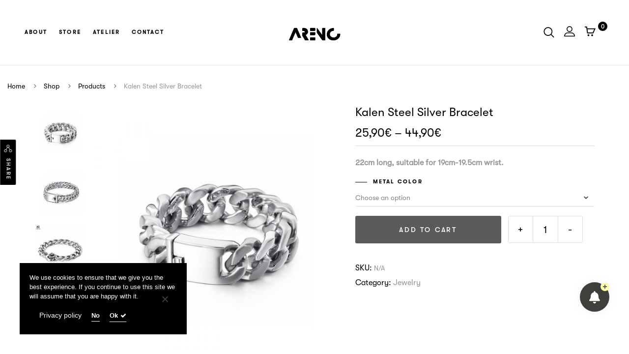

--- FILE ---
content_type: text/html; charset=UTF-8
request_url: https://areno.es/shop/jewelry/kalen-steel-silver-bracelet-2/
body_size: 29321
content:
<!DOCTYPE html>
<html lang="en-US" class="no-js no-svg">
<head>
    <meta charset="UTF-8">
    <meta name="viewport" content="width=device-width, initial-scale=1">
    <link rel="profile" href="https://gmpg.org/xfn/11">
	<title>Kalen Steel Silver Bracelet &#8211; ARENO</title>
<meta name='robots' content='max-image-preview:large, max-snippet:-1, max-video-preview:-1' />
	<style>img:is([sizes="auto" i], [sizes^="auto," i]) { contain-intrinsic-size: 3000px 1500px }</style>
	<link rel="canonical" href="https://areno.es/shop/jewelry/kalen-steel-silver-bracelet-2/">
<meta name="description" content="22cm long, suitable for 19cm-19.5cm wrist.">
<meta property="og:title" content="Kalen Steel Silver Bracelet &#8211; ARENO">
<meta property="og:type" content="product">
<meta property="og:image" content="https://areno.es/wp-content/uploads/2019/12/areno-ring000mnbg1.jpg">
<meta property="og:image:width" content="1000">
<meta property="og:image:height" content="1000">
<meta property="og:image:alt" content="Men&#039;s Silver Ring">
<meta property="og:description" content="22cm long, suitable for 19cm-19.5cm wrist.">
<meta property="og:url" content="https://areno.es/shop/jewelry/kalen-steel-silver-bracelet-2/">
<meta property="og:locale" content="en_US">
<meta property="og:site_name" content="ARENO">
<meta property="article:published_time" content="2019-12-17T13:01:09+00:00">
<meta property="article:modified_time" content="2019-12-17T13:41:52+00:00">
<meta property="og:updated_time" content="2019-12-17T13:41:52+00:00">
<meta property="product:price:amount" content="25.9">
<meta property="product:price:currency" content="EUR">
<meta property="og:availability" content="instock">
<meta property="og:type" content="product">
<meta name="twitter:card" content="summary_large_image">
<meta name="twitter:image" content="https://areno.es/wp-content/uploads/2019/12/areno-ring000mnbg1.jpg">
<meta name="author" content="adminareno">
<meta name="date" content="2019-12-17T13:01:09+00:00">
<link rel="alternate" type="application/rss+xml" title="ARENO &raquo; Feed" href="https://areno.es/feed/" />
<link rel="alternate" type="application/rss+xml" title="ARENO &raquo; Comments Feed" href="https://areno.es/comments/feed/" />
<script type="text/javascript">
/* <![CDATA[ */
window._wpemojiSettings = {"baseUrl":"https:\/\/s.w.org\/images\/core\/emoji\/15.0.3\/72x72\/","ext":".png","svgUrl":"https:\/\/s.w.org\/images\/core\/emoji\/15.0.3\/svg\/","svgExt":".svg","source":{"concatemoji":"https:\/\/areno.es\/wp-includes\/js\/wp-emoji-release.min.js"}};
/*! This file is auto-generated */
!function(i,n){var o,s,e;function c(e){try{var t={supportTests:e,timestamp:(new Date).valueOf()};sessionStorage.setItem(o,JSON.stringify(t))}catch(e){}}function p(e,t,n){e.clearRect(0,0,e.canvas.width,e.canvas.height),e.fillText(t,0,0);var t=new Uint32Array(e.getImageData(0,0,e.canvas.width,e.canvas.height).data),r=(e.clearRect(0,0,e.canvas.width,e.canvas.height),e.fillText(n,0,0),new Uint32Array(e.getImageData(0,0,e.canvas.width,e.canvas.height).data));return t.every(function(e,t){return e===r[t]})}function u(e,t,n){switch(t){case"flag":return n(e,"\ud83c\udff3\ufe0f\u200d\u26a7\ufe0f","\ud83c\udff3\ufe0f\u200b\u26a7\ufe0f")?!1:!n(e,"\ud83c\uddfa\ud83c\uddf3","\ud83c\uddfa\u200b\ud83c\uddf3")&&!n(e,"\ud83c\udff4\udb40\udc67\udb40\udc62\udb40\udc65\udb40\udc6e\udb40\udc67\udb40\udc7f","\ud83c\udff4\u200b\udb40\udc67\u200b\udb40\udc62\u200b\udb40\udc65\u200b\udb40\udc6e\u200b\udb40\udc67\u200b\udb40\udc7f");case"emoji":return!n(e,"\ud83d\udc26\u200d\u2b1b","\ud83d\udc26\u200b\u2b1b")}return!1}function f(e,t,n){var r="undefined"!=typeof WorkerGlobalScope&&self instanceof WorkerGlobalScope?new OffscreenCanvas(300,150):i.createElement("canvas"),a=r.getContext("2d",{willReadFrequently:!0}),o=(a.textBaseline="top",a.font="600 32px Arial",{});return e.forEach(function(e){o[e]=t(a,e,n)}),o}function t(e){var t=i.createElement("script");t.src=e,t.defer=!0,i.head.appendChild(t)}"undefined"!=typeof Promise&&(o="wpEmojiSettingsSupports",s=["flag","emoji"],n.supports={everything:!0,everythingExceptFlag:!0},e=new Promise(function(e){i.addEventListener("DOMContentLoaded",e,{once:!0})}),new Promise(function(t){var n=function(){try{var e=JSON.parse(sessionStorage.getItem(o));if("object"==typeof e&&"number"==typeof e.timestamp&&(new Date).valueOf()<e.timestamp+604800&&"object"==typeof e.supportTests)return e.supportTests}catch(e){}return null}();if(!n){if("undefined"!=typeof Worker&&"undefined"!=typeof OffscreenCanvas&&"undefined"!=typeof URL&&URL.createObjectURL&&"undefined"!=typeof Blob)try{var e="postMessage("+f.toString()+"("+[JSON.stringify(s),u.toString(),p.toString()].join(",")+"));",r=new Blob([e],{type:"text/javascript"}),a=new Worker(URL.createObjectURL(r),{name:"wpTestEmojiSupports"});return void(a.onmessage=function(e){c(n=e.data),a.terminate(),t(n)})}catch(e){}c(n=f(s,u,p))}t(n)}).then(function(e){for(var t in e)n.supports[t]=e[t],n.supports.everything=n.supports.everything&&n.supports[t],"flag"!==t&&(n.supports.everythingExceptFlag=n.supports.everythingExceptFlag&&n.supports[t]);n.supports.everythingExceptFlag=n.supports.everythingExceptFlag&&!n.supports.flag,n.DOMReady=!1,n.readyCallback=function(){n.DOMReady=!0}}).then(function(){return e}).then(function(){var e;n.supports.everything||(n.readyCallback(),(e=n.source||{}).concatemoji?t(e.concatemoji):e.wpemoji&&e.twemoji&&(t(e.twemoji),t(e.wpemoji)))}))}((window,document),window._wpemojiSettings);
/* ]]> */
</script>
<style id='wp-emoji-styles-inline-css' type='text/css'>

	img.wp-smiley, img.emoji {
		display: inline !important;
		border: none !important;
		box-shadow: none !important;
		height: 1em !important;
		width: 1em !important;
		margin: 0 0.07em !important;
		vertical-align: -0.1em !important;
		background: none !important;
		padding: 0 !important;
	}
</style>
<link rel='stylesheet' id='wp-block-library-css' href='https://areno.es/wp-includes/css/dist/block-library/style.min.css'  media='all' />
<style id='classic-theme-styles-inline-css' type='text/css'>
/*! This file is auto-generated */
.wp-block-button__link{color:#fff;background-color:#32373c;border-radius:9999px;box-shadow:none;text-decoration:none;padding:calc(.667em + 2px) calc(1.333em + 2px);font-size:1.125em}.wp-block-file__button{background:#32373c;color:#fff;text-decoration:none}
</style>
<style id='global-styles-inline-css' type='text/css'>
:root{--wp--preset--aspect-ratio--square: 1;--wp--preset--aspect-ratio--4-3: 4/3;--wp--preset--aspect-ratio--3-4: 3/4;--wp--preset--aspect-ratio--3-2: 3/2;--wp--preset--aspect-ratio--2-3: 2/3;--wp--preset--aspect-ratio--16-9: 16/9;--wp--preset--aspect-ratio--9-16: 9/16;--wp--preset--color--black: #000000;--wp--preset--color--cyan-bluish-gray: #abb8c3;--wp--preset--color--white: #ffffff;--wp--preset--color--pale-pink: #f78da7;--wp--preset--color--vivid-red: #cf2e2e;--wp--preset--color--luminous-vivid-orange: #ff6900;--wp--preset--color--luminous-vivid-amber: #fcb900;--wp--preset--color--light-green-cyan: #7bdcb5;--wp--preset--color--vivid-green-cyan: #00d084;--wp--preset--color--pale-cyan-blue: #8ed1fc;--wp--preset--color--vivid-cyan-blue: #0693e3;--wp--preset--color--vivid-purple: #9b51e0;--wp--preset--gradient--vivid-cyan-blue-to-vivid-purple: linear-gradient(135deg,rgba(6,147,227,1) 0%,rgb(155,81,224) 100%);--wp--preset--gradient--light-green-cyan-to-vivid-green-cyan: linear-gradient(135deg,rgb(122,220,180) 0%,rgb(0,208,130) 100%);--wp--preset--gradient--luminous-vivid-amber-to-luminous-vivid-orange: linear-gradient(135deg,rgba(252,185,0,1) 0%,rgba(255,105,0,1) 100%);--wp--preset--gradient--luminous-vivid-orange-to-vivid-red: linear-gradient(135deg,rgba(255,105,0,1) 0%,rgb(207,46,46) 100%);--wp--preset--gradient--very-light-gray-to-cyan-bluish-gray: linear-gradient(135deg,rgb(238,238,238) 0%,rgb(169,184,195) 100%);--wp--preset--gradient--cool-to-warm-spectrum: linear-gradient(135deg,rgb(74,234,220) 0%,rgb(151,120,209) 20%,rgb(207,42,186) 40%,rgb(238,44,130) 60%,rgb(251,105,98) 80%,rgb(254,248,76) 100%);--wp--preset--gradient--blush-light-purple: linear-gradient(135deg,rgb(255,206,236) 0%,rgb(152,150,240) 100%);--wp--preset--gradient--blush-bordeaux: linear-gradient(135deg,rgb(254,205,165) 0%,rgb(254,45,45) 50%,rgb(107,0,62) 100%);--wp--preset--gradient--luminous-dusk: linear-gradient(135deg,rgb(255,203,112) 0%,rgb(199,81,192) 50%,rgb(65,88,208) 100%);--wp--preset--gradient--pale-ocean: linear-gradient(135deg,rgb(255,245,203) 0%,rgb(182,227,212) 50%,rgb(51,167,181) 100%);--wp--preset--gradient--electric-grass: linear-gradient(135deg,rgb(202,248,128) 0%,rgb(113,206,126) 100%);--wp--preset--gradient--midnight: linear-gradient(135deg,rgb(2,3,129) 0%,rgb(40,116,252) 100%);--wp--preset--font-size--small: 13px;--wp--preset--font-size--medium: 20px;--wp--preset--font-size--large: 36px;--wp--preset--font-size--x-large: 42px;--wp--preset--font-family--inter: "Inter", sans-serif;--wp--preset--font-family--cardo: Cardo;--wp--preset--spacing--20: 0.44rem;--wp--preset--spacing--30: 0.67rem;--wp--preset--spacing--40: 1rem;--wp--preset--spacing--50: 1.5rem;--wp--preset--spacing--60: 2.25rem;--wp--preset--spacing--70: 3.38rem;--wp--preset--spacing--80: 5.06rem;--wp--preset--shadow--natural: 6px 6px 9px rgba(0, 0, 0, 0.2);--wp--preset--shadow--deep: 12px 12px 50px rgba(0, 0, 0, 0.4);--wp--preset--shadow--sharp: 6px 6px 0px rgba(0, 0, 0, 0.2);--wp--preset--shadow--outlined: 6px 6px 0px -3px rgba(255, 255, 255, 1), 6px 6px rgba(0, 0, 0, 1);--wp--preset--shadow--crisp: 6px 6px 0px rgba(0, 0, 0, 1);}:where(.is-layout-flex){gap: 0.5em;}:where(.is-layout-grid){gap: 0.5em;}body .is-layout-flex{display: flex;}.is-layout-flex{flex-wrap: wrap;align-items: center;}.is-layout-flex > :is(*, div){margin: 0;}body .is-layout-grid{display: grid;}.is-layout-grid > :is(*, div){margin: 0;}:where(.wp-block-columns.is-layout-flex){gap: 2em;}:where(.wp-block-columns.is-layout-grid){gap: 2em;}:where(.wp-block-post-template.is-layout-flex){gap: 1.25em;}:where(.wp-block-post-template.is-layout-grid){gap: 1.25em;}.has-black-color{color: var(--wp--preset--color--black) !important;}.has-cyan-bluish-gray-color{color: var(--wp--preset--color--cyan-bluish-gray) !important;}.has-white-color{color: var(--wp--preset--color--white) !important;}.has-pale-pink-color{color: var(--wp--preset--color--pale-pink) !important;}.has-vivid-red-color{color: var(--wp--preset--color--vivid-red) !important;}.has-luminous-vivid-orange-color{color: var(--wp--preset--color--luminous-vivid-orange) !important;}.has-luminous-vivid-amber-color{color: var(--wp--preset--color--luminous-vivid-amber) !important;}.has-light-green-cyan-color{color: var(--wp--preset--color--light-green-cyan) !important;}.has-vivid-green-cyan-color{color: var(--wp--preset--color--vivid-green-cyan) !important;}.has-pale-cyan-blue-color{color: var(--wp--preset--color--pale-cyan-blue) !important;}.has-vivid-cyan-blue-color{color: var(--wp--preset--color--vivid-cyan-blue) !important;}.has-vivid-purple-color{color: var(--wp--preset--color--vivid-purple) !important;}.has-black-background-color{background-color: var(--wp--preset--color--black) !important;}.has-cyan-bluish-gray-background-color{background-color: var(--wp--preset--color--cyan-bluish-gray) !important;}.has-white-background-color{background-color: var(--wp--preset--color--white) !important;}.has-pale-pink-background-color{background-color: var(--wp--preset--color--pale-pink) !important;}.has-vivid-red-background-color{background-color: var(--wp--preset--color--vivid-red) !important;}.has-luminous-vivid-orange-background-color{background-color: var(--wp--preset--color--luminous-vivid-orange) !important;}.has-luminous-vivid-amber-background-color{background-color: var(--wp--preset--color--luminous-vivid-amber) !important;}.has-light-green-cyan-background-color{background-color: var(--wp--preset--color--light-green-cyan) !important;}.has-vivid-green-cyan-background-color{background-color: var(--wp--preset--color--vivid-green-cyan) !important;}.has-pale-cyan-blue-background-color{background-color: var(--wp--preset--color--pale-cyan-blue) !important;}.has-vivid-cyan-blue-background-color{background-color: var(--wp--preset--color--vivid-cyan-blue) !important;}.has-vivid-purple-background-color{background-color: var(--wp--preset--color--vivid-purple) !important;}.has-black-border-color{border-color: var(--wp--preset--color--black) !important;}.has-cyan-bluish-gray-border-color{border-color: var(--wp--preset--color--cyan-bluish-gray) !important;}.has-white-border-color{border-color: var(--wp--preset--color--white) !important;}.has-pale-pink-border-color{border-color: var(--wp--preset--color--pale-pink) !important;}.has-vivid-red-border-color{border-color: var(--wp--preset--color--vivid-red) !important;}.has-luminous-vivid-orange-border-color{border-color: var(--wp--preset--color--luminous-vivid-orange) !important;}.has-luminous-vivid-amber-border-color{border-color: var(--wp--preset--color--luminous-vivid-amber) !important;}.has-light-green-cyan-border-color{border-color: var(--wp--preset--color--light-green-cyan) !important;}.has-vivid-green-cyan-border-color{border-color: var(--wp--preset--color--vivid-green-cyan) !important;}.has-pale-cyan-blue-border-color{border-color: var(--wp--preset--color--pale-cyan-blue) !important;}.has-vivid-cyan-blue-border-color{border-color: var(--wp--preset--color--vivid-cyan-blue) !important;}.has-vivid-purple-border-color{border-color: var(--wp--preset--color--vivid-purple) !important;}.has-vivid-cyan-blue-to-vivid-purple-gradient-background{background: var(--wp--preset--gradient--vivid-cyan-blue-to-vivid-purple) !important;}.has-light-green-cyan-to-vivid-green-cyan-gradient-background{background: var(--wp--preset--gradient--light-green-cyan-to-vivid-green-cyan) !important;}.has-luminous-vivid-amber-to-luminous-vivid-orange-gradient-background{background: var(--wp--preset--gradient--luminous-vivid-amber-to-luminous-vivid-orange) !important;}.has-luminous-vivid-orange-to-vivid-red-gradient-background{background: var(--wp--preset--gradient--luminous-vivid-orange-to-vivid-red) !important;}.has-very-light-gray-to-cyan-bluish-gray-gradient-background{background: var(--wp--preset--gradient--very-light-gray-to-cyan-bluish-gray) !important;}.has-cool-to-warm-spectrum-gradient-background{background: var(--wp--preset--gradient--cool-to-warm-spectrum) !important;}.has-blush-light-purple-gradient-background{background: var(--wp--preset--gradient--blush-light-purple) !important;}.has-blush-bordeaux-gradient-background{background: var(--wp--preset--gradient--blush-bordeaux) !important;}.has-luminous-dusk-gradient-background{background: var(--wp--preset--gradient--luminous-dusk) !important;}.has-pale-ocean-gradient-background{background: var(--wp--preset--gradient--pale-ocean) !important;}.has-electric-grass-gradient-background{background: var(--wp--preset--gradient--electric-grass) !important;}.has-midnight-gradient-background{background: var(--wp--preset--gradient--midnight) !important;}.has-small-font-size{font-size: var(--wp--preset--font-size--small) !important;}.has-medium-font-size{font-size: var(--wp--preset--font-size--medium) !important;}.has-large-font-size{font-size: var(--wp--preset--font-size--large) !important;}.has-x-large-font-size{font-size: var(--wp--preset--font-size--x-large) !important;}
:where(.wp-block-post-template.is-layout-flex){gap: 1.25em;}:where(.wp-block-post-template.is-layout-grid){gap: 1.25em;}
:where(.wp-block-columns.is-layout-flex){gap: 2em;}:where(.wp-block-columns.is-layout-grid){gap: 2em;}
:root :where(.wp-block-pullquote){font-size: 1.5em;line-height: 1.6;}
</style>
<link rel='stylesheet' id='asgardmessages_style_frontend-css' href='https://areno.es/wp-content/plugins/asgard_messages/css/frontend.min.css'  media='all' />
<link rel='stylesheet' id='contact-form-7-css' href='https://areno.es/wp-content/plugins/contact-form-7/includes/css/styles.css'  media='all' />
<link rel='stylesheet' id='cookie-notice-front-css' href='https://areno.es/wp-content/plugins/cookie-notice/css/front.min.css'  media='all' />
<link rel='stylesheet' id='rs-plugin-settings-css' href='https://areno.es/wp-content/plugins/revslider/public/assets/css/rs6.css'  media='all' />
<style id='rs-plugin-settings-inline-css' type='text/css'>
#rs-demo-id {}
</style>
<link rel='stylesheet' id='photoswipe-css' href='https://areno.es/wp-content/plugins/woocommerce/assets/css/photoswipe/photoswipe.min.css'  media='all' />
<link rel='stylesheet' id='photoswipe-default-skin-css' href='https://areno.es/wp-content/plugins/woocommerce/assets/css/photoswipe/default-skin/default-skin.min.css'  media='all' />
<style id='woocommerce-inline-inline-css' type='text/css'>
.woocommerce form .form-row .required { visibility: visible; }
</style>
<link rel='stylesheet' id='yith-quick-view-css' href='https://areno.es/wp-content/plugins/yith-woocommerce-quick-view/assets/css/yith-quick-view.css'  media='all' />
<style id='yith-quick-view-inline-css' type='text/css'>

				#yith-quick-view-modal .yith-quick-view-overlay{background:rgba( 0, 0, 0, 0.8)}
				#yith-quick-view-modal .yith-wcqv-main{background:#ffffff;}
				#yith-quick-view-close{color:#cdcdcd;}
				#yith-quick-view-close:hover{color:#ff0000;}
</style>
<link rel='stylesheet' id='brands-styles-css' href='https://areno.es/wp-content/plugins/woocommerce/assets/css/brands.css'  media='all' />
<link rel='stylesheet' id='boostrap-css' href='https://areno.es/wp-content/themes/casano/assets/css/bootstrap.min.css'  media='all' />
<link rel='stylesheet' id='owl-carousel-css' href='https://areno.es/wp-content/themes/casano/assets/css/owl.carousel.min.css'  media='all' />
<link rel='stylesheet' id='font-awesome-css' href='https://areno.es/wp-content/themes/casano/assets/css/font-awesome.min.css'  media='all' />
<style id='font-awesome-inline-css' type='text/css'>
[data-font="FontAwesome"]:before {font-family: 'FontAwesome' !important;content: attr(data-icon) !important;speak: none !important;font-weight: normal !important;font-variant: normal !important;text-transform: none !important;line-height: 1 !important;font-style: normal !important;-webkit-font-smoothing: antialiased !important;-moz-osx-font-smoothing: grayscale !important;}
</style>
<link rel='stylesheet' id='flat-icons-css' href='https://areno.es/wp-content/themes/casano/assets/fonts/flaticon.css'  media='all' />
<link rel='stylesheet' id='fullpage-css' href='https://areno.es/wp-content/themes/casano/assets/css/fullpage.css'  media='all' />
<link rel='stylesheet' id='scrollbar-css' href='https://areno.es/wp-content/themes/casano/assets/css/jquery.scrollbar.css'  media='all' />
<link rel='stylesheet' id='casano-main-style-css' href='https://areno.es/wp-content/themes/casano/style.css'  media='all' />
<link rel='stylesheet' id='stripe_styles-css' href='https://areno.es/wp-content/plugins/woocommerce-gateway-stripe/assets/css/stripe-styles.css'  media='all' />
<link rel='stylesheet' id='js_composer_front-css' href='https://areno.es/wp-content/plugins/js_composer/assets/css/js_composer.min.css'  media='all' />
<link rel='stylesheet' id='casano_custom_css-css' href='https://areno.es/wp-content/themes/casano/assets/css/customs.css'  media='all' />
<style id='casano_custom_css-inline-css' type='text/css'>

				.post-password-form input[type="submit"]:hover,
				.woocommerce-error .button:hover, .woocommerce-info .button:hover, .woocommerce-message .button:hover,
				.widget_shopping_cart .woocommerce-mini-cart__buttons .button:not(.checkout):hover,
				.widget_shopping_cart .woocommerce-mini-cart__buttons .button.checkout,
				#widget-area .widget .select2-container--default .select2-selection--multiple .select2-selection__choice,
				.woocommerce-widget-layered-nav-dropdown .woocommerce-widget-layered-nav-dropdown__submit:hover,
				.fami-btn:hover,
				.owl-carousel.circle-dark .owl-nav > *:hover,
				.header .minicart-content-inner .minicart-number-items,
				.header .minicart-content-inner .actions .button.button-checkout:hover,
				.header .minicart-content-inner .actions .button:hover,
				.search-view,
				.comment-text .comment-edit-link:hover,
				.comment-text .comment-reply-link:hover,
				.comment-form .form-submit #submit:hover,
				.reset_variations:hover,
				.panel-categories.cate-image .owl-carousel .owl-nav > *:hover,
				.part-filter-wrap .filter-toggle,
				.part-filter-wrap .filter-toggle-button,
				.casano_socials_list_widget .social::before,
				.prdctfltr_wc .prdctfltr_woocommerce_filter_title,
				.prdctfltr_wc .prdctfltr_woocommerce_filter_title:hover,
				.onsale,
				#yith-wcwl-popup-message,
				.fami-wccp-content-wrap .owl-carousel .owl-nav > button:hover,
				.return-to-shop .button:hover,
				.actions-btn .shopping:hover,
				.actions .coupon .button:hover,
				.wc-proceed-to-checkout .checkout-button:hover,
				.track_order .form-tracking .button:hover,
				#popup-newsletter .newsletter-form-wrap .submit-newsletter:hover,
				.casano-content-single-product-mobile .product-mobile-layout .woocommerce-product-gallery .flex-control-nav.flex-control-thumbs li img.flex-active,
				.bestseller-cat-products .block-title > a,
				body.error404 .page-404 .button:hover,
				.wpcf7-form .wpcf7-submit:hover,
				.casano-title.style-03 .button:hover,
				.casano-newsletter.style-02 .newsletter-form-wrap .submit-newsletter:hover,
				.casano-newsletter.style-04 .newsletter-form-wrap .submit-newsletter,
				.casano-socials.style-01 .social-item::after,
				.casano-banner.style-02 .button:hover,
				.casano-instagram-sc.style-01 .icon,
				.casano-button.style-02 .button:hover,
				a.backtotop {
					background-color: #000000;
				}
				.widget_tag_cloud .tagcloud a:hover {
					background-color: #000000;
					border-color: #000000;
				}
				a:hover, a:focus, a:active,
				.wcml-dropdown .wcml-cs-submenu li:hover > a,
				.horizon-menu .main-menu .menu-item .submenu .menu-item:hover > a,
				.horizon-menu .main-menu .menu-item:hover > .toggle-submenu,
				.close-vertical-menu:hover,
				.vertical-menu .main-navigation .main-menu > .menu-item:hover > a,
				.header .casano-minicart:hover .mini-cart-icon,
				.header .minicart-content-inner .close-minicart:hover,
				.header .minicart-items .product-cart .product-remove .remove:hover,
				.header-search-box .search-icon:hover,
				.header-search-box > .icons:hover,
				.instant-search-modal .product-cats label span:hover,
				.instant-search-modal .product-cats label.selected span,
				.currency-language .dropdown .active a,
				header .wcml_currency_switcher li li a:hover,
				.block-account a:hover,
				.post-item .categories a,
				.post-content .dropcap,
				.single-post-info .categories a:hover,
				.woocommerce-product-gallery .woocommerce-product-gallery__trigger:hover,
				.summary .woocommerce-product-rating .woocommerce-review-link:hover,
				.detail-content .summary .price,
				.summary .stock.out-of-stock,
				div button.close,
				.blog-grid .post-meta .categories,
				.filter-button-group .filter-list .blog-filter.active,
				.product_meta a:hover,
				.social-share-product .share-product-title:hover,
				.casano-social-product a:hover,
				.center_slider .price,
				.close-tab:hover,
				.wc-tabs li a:hover,
				a.product-sticky-toggle-tab-content:hover,
				.wc-tabs li.active a,
				.wc-tabs li.active,
				p.stars:hover a:before,
				p.stars.selected:not(:hover) a:before,
				.total-price-html,
				div.famibt-wrap .famibt-item .famibt-price,
				.famibt-wrap ins,
				.WOOF_Widget .woof_container .icheckbox_flat-purple.checked ~ label,
				.WOOF_Widget .woof_container .iradio_flat-purple.checked ~ label,
				.WOOF_Widget .woof_container li label.hover,
				.WOOF_Widget .woof_container li label.hover,
				.box-mobile-menu .back-menu:hover,
				.box-mobile-menu .close-menu:hover,
				.box-mobile-menu .main-menu .menu-item.active > a,
				.box-mobile-menu .main-menu .menu-item:hover > a,
				.box-mobile-menu .main-menu .menu-item:hover > .toggle-submenu::before,
				.widget_search .searchform button:hover,
				.casano_newsletter_widget button:hover,
				nav.woocommerce-breadcrumb a:hover,
				.toolbar-products .category-filter li.active a,
				.toolbar-products .category-filter li a:hover,
				span.prdctfltr_reset-clone:hover,
				span.prdctfltr_title_selected:hover,
				.prdctfltr_sc.hide-cat-thumbs .product-category h2.woocommerce-loop-category__title:hover,
				.enable-shop-page-mobile .shop-page a.products-size.products-list.active,
				.enable-shop-page-mobile .woocommerce-page-header ul .line-hover a:hover,
				.enable-shop-page-mobile .woocommerce-page-header ul .line-hover.active a,
				.price ins,
				.product-item.style-1 .add-to-cart a:hover,
				.product-item.style-3 .yith-wcqv-button:hover,
				.product-item.style-3 .fami-wccp-button:hover,
				.product-item.style-1 .yith-wcwl-add-to-wishlist .yith-wcwl-wishlistaddedbrowse a::before,
				.product-item.style-1 .yith-wcwl-add-to-wishlist .yith-wcwl-wishlistexistsbrowse a::before,
				.product-item.style-2 .yith-wcwl-add-to-wishlist .yith-wcwl-wishlistaddedbrowse a::before,
				.product-item.style-2 .yith-wcwl-add-to-wishlist .yith-wcwl-wishlistexistsbrowse a::before,
				.yith-wcwl-add-to-wishlist .yith-wcwl-wishlistaddedbrowse a::before,
				.yith-wcwl-add-to-wishlist .yith-wcwl-wishlistexistsbrowse a::before,
				.toolbar-products-mobile .cat-item.active, .toolbar-products-mobile .cat-item.active a,
				.real-mobile-toolbar.toolbar-products-shortcode .cat-item.active, .real-mobile-toolbar.toolbar-products-shortcode .cat-item.active a,
				.fami-wccp-field .woocommerce-Price-amount.amount,
				body .woocommerce table.shop_table tr td.product-remove a:hover,
				.validate-required label::after,
				.woocommerce-MyAccount-navigation > ul li.is-active a,
				#popup-newsletter button.close:hover,
				.single-product-mobile .product-grid .product-info .price,
				div.casano-content-single-product-mobile .summary .yith-wcwl-add-to-wishlist,
				body .vc_toggle_default.vc_toggle_active .vc_toggle_title > h4,
				.casano-newsletter.style-01 .newsletter-form-wrap .submit-newsletter:hover,
				.casano-newsletter.style-03 .newsletter-form-wrap .submit-newsletter:hover {
					color: #000000;
				}
				blockquote, q {
					border-left: 3px solid #000000;
				}
				.header .casano-minicart .mini-cart-icon .minicart-number {
					background: #000000;
				}
				.header .to-cart::before {
					border-bottom: 2px solid #000000;
				}
				.instant-search-modal .product-cats label span::before {
					border-bottom: 1px solid #000000;
				}
				.currency-language .wcml-dropdown-click a.wcml-cs-item-toggle:hover::before {
					border-color: #000000;
				}
				.currency-language .wcml-dropdown-click a.wcml-cs-item-toggle:hover::after {
					border-color: #000000 transparent transparent transparent;
				}
				.currency-language .dropdown > a:hover::after {
					border-color: #000000 transparent transparent transparent;
				}
				.currency-language .dropdown > a:hover::before {
					border-color: #000000;
				}
				.post-item .tags a:hover {
					background-color: #000000;
					border-color: #000000;
				}
				.casano-share-socials a:hover {
					background-color: #000000;
					border-color: #000000;
				}
				.blog-grid .title span::before {
					border-bottom: 2px solid #000000;
				}
				.filter-button-group .filter-list .blog-filter::before {
					border-bottom: 2px solid #000000;
				}
				.summary .cart .single_add_to_cart_button {
					background: #000000;
				}
				.summary .yith-wcwl-add-to-wishlist:hover {
					border-color: #000000;
					background-color: #000000;
				}
				.summary .compare:hover,
				.summary .fami-wccp-button:hover {
					color: #000000 !important;
				}
				@media (min-width: 1200px) {
					.unique-wrap .summary .woocommerce-variation-add-to-cart .yith-wcwl-add-to-wishlist:hover,
					.unique-wrap .summary .cart .woocommerce-variation-add-to-cart .single_add_to_cart_button:hover {
						color: #000000;
					}
				}
				.sticky_info_single_product button.casano-single-add-to-cart-btn.btn.button {
					background: #000000;
				}
				a.product-sticky-toggle-tab-content::before {
					border-bottom: 2px solid #000000;
				}
				.wc-tabs li a::before {
					border-bottom: 2px solid #000000;
				}
				.famibt-messages-wrap a.button.wc-forward:hover {
					background: #000000;
				}
				.panel-categories.cate-count .panel-categories-inner .category-title > a::before {
					border-bottom: 2px solid #000000;
				}
				.panel-categories.cate-icon .panel-categories-inner .category-title::before {
					border-bottom: 3px solid #000000;
				}
				.price_slider_amount .button:hover, .price_slider_amount .button:focus {
					background-color: #000000;
					border: 2px solid #000000;
				}
				.WOOF_Widget .woof_container li .icheckbox_flat-purple.hover,
				.WOOF_Widget .woof_container li .iradio_flat-purple.hover,
				.icheckbox_flat-purple.checked,
				.iradio_flat-purple.checked {
					background: #000000 0 0 !important;
					border: 1px solid #000000 !important;
				}
				.main-product .with_background .summary .yith-wcwl-add-to-wishlist:hover {
					background-color: #000000;
					border-color: #000000;
				}
				.toolbar-products .category-filter li a::before {
					border-bottom: 1px solid #000000;
				}
				div.prdctfltr_wc.prdctfltr_round .prdctfltr_filter label.prdctfltr_active > span::before,
				div.prdctfltr_wc.prdctfltr_round .prdctfltr_filter label:hover > span::before {
					background: #000000;
					border: 1px double #000000;
					color: #000000;
				}
				.prdctfltr_woocommerce_filter_submit:hover, .prdctfltr_wc .prdctfltr_buttons .prdctfltr_reset span:hover, .prdctfltr_sale:hover,
				.prdctfltr_instock:hover {
					background: #000000;
				}
				.prdctfltr_sc.hide-cat-thumbs .product-category h2.woocommerce-loop-category__title::before {
					border-bottom: 1px solid #000000;
				}
				.prdctfltr-pagination-load-more .button:hover {
					background: #000000;
					border-color: #000000;
				}
				div.pf_rngstyle_flat .irs-from::after, div.pf_rngstyle_flat .irs-to::after, div.pf_rngstyle_flat .irs-single::after {
					border-top-color: #000000;
				}
				.product-item.style-2 .yith-wcqv-button .blockOverlay,
				.product-item.style-2 .compare .blockOverlay {
					background: #000000 !important;
				}
				.fami-wccp-products-list-wrap .actions-wrap a:hover {
					background: #000000;
					border-color: #000000;
				}
				body .woocommerce table.shop_table .product-add-to-cart .add_to_cart:hover {
					background: #000000;
				}
				.woocommerce-MyAccount-content input.button:hover {
					background: #000000;
				}
				.woocommerce-cart-form-mobile .actions .actions-btn .shopping:hover {
					background-color: #000000;
					border-color: #000000;
				}
				.error404 .casano-searchform button {
					background: #000000;
				}
				body.wpb-js-composer .vc_tta-style-classic .vc_tta-panel.vc_active .vc_tta-panel-title > a {
					color: #000000 !important;
				}
				.casano-mapper .casano-pin .casano-popup-footer a:hover {
					background: #000000 !important;
					border-color: #000000 !important;
				}
				@media (min-width: 992px) {
					.ziss-popup-wrap .ziss-popup-inner .ziss-popup-body.ziss-right-no-content ~ .ziss-popup-nav:hover,
					.ziss-popup-wrap .ziss-popup-inner .ziss-popup-body:not(.ziss-right-no-content) ~ .ziss-popup-nav:hover {
						color: #000000;
					}
				}
				.casano-products.style-1 .owl-nav > button:hover {
					background-color: #000000 !important;
				}
				.casano-button.style-01 .button:hover {
					background-color: #000000;
					border-color: #000000;
				}
		body {color: #979797}.vc_custom_1558924670324{border-top-width: 1px !important;padding-top: 22px !important;padding-bottom: 22px !important;border-top-color: #e8e8e8 !important;border-top-style: solid !important;}@media (max-width: 767px){ .responsive_js_composer_custom_css_510915245 { padding-top: 30px!important;padding-bottom: 30px!important; } }@media (max-width: 767px){ .responsive_js_composer_custom_css_1313395811 .vc_column-inner{padding-bottom: 10px!important;}}
</style>
<link rel='stylesheet' id='prdctfltr-css' href='https://areno.es/wp-content/plugins/prdctfltr/includes/css/style.min.css'  media='all' />
<script type="text/template" id="tmpl-variation-template">
	<div class="woocommerce-variation-description">{{{ data.variation.variation_description }}}</div>
	<div class="woocommerce-variation-price">{{{ data.variation.price_html }}}</div>
	<div class="woocommerce-variation-availability">{{{ data.variation.availability_html }}}</div>
</script>
<script type="text/template" id="tmpl-unavailable-variation-template">
	<p role="alert">Sorry, this product is unavailable. Please choose a different combination.</p>
</script>
<script  src="https://areno.es/wp-includes/js/jquery/jquery.min.js" id="jquery-core-js"></script>
<script  src="https://areno.es/wp-includes/js/jquery/jquery-migrate.min.js" id="jquery-migrate-js"></script>
<script  src="https://areno.es/wp-content/plugins/revslider/public/assets/js/rbtools.min.js" id="tp-tools-js"></script>
<script  src="https://areno.es/wp-content/plugins/revslider/public/assets/js/rs6.min.js" id="revmin-js"></script>
<script  src="https://areno.es/wp-content/plugins/woocommerce/assets/js/jquery-blockui/jquery.blockUI.min.js" id="jquery-blockui-js" data-wp-strategy="defer"></script>
<script type="text/javascript" id="wc-add-to-cart-js-extra">
/* <![CDATA[ */
var wc_add_to_cart_params = {"ajax_url":"\/wp-admin\/admin-ajax.php","wc_ajax_url":"\/?wc-ajax=%%endpoint%%","i18n_view_cart":"View cart","cart_url":"https:\/\/areno.es\/cart\/","is_cart":"","cart_redirect_after_add":"no"};
/* ]]> */
</script>
<script  src="https://areno.es/wp-content/plugins/woocommerce/assets/js/frontend/add-to-cart.min.js" id="wc-add-to-cart-js" data-wp-strategy="defer"></script>
<script  src="https://areno.es/wp-content/plugins/woocommerce/assets/js/zoom/jquery.zoom.min.js" id="zoom-js" defer="defer" data-wp-strategy="defer"></script>
<script  src="https://areno.es/wp-content/plugins/woocommerce/assets/js/photoswipe/photoswipe.min.js" id="photoswipe-js" defer="defer" data-wp-strategy="defer"></script>
<script  src="https://areno.es/wp-content/plugins/woocommerce/assets/js/photoswipe/photoswipe-ui-default.min.js" id="photoswipe-ui-default-js" defer="defer" data-wp-strategy="defer"></script>
<script type="text/javascript" id="wc-single-product-js-extra">
/* <![CDATA[ */
var wc_single_product_params = {"i18n_required_rating_text":"Please select a rating","i18n_product_gallery_trigger_text":"View full-screen image gallery","review_rating_required":"no","flexslider":{"rtl":false,"animation":"slide","smoothHeight":true,"directionNav":false,"controlNav":"thumbnails","slideshow":false,"animationSpeed":500,"animationLoop":false,"allowOneSlide":false},"zoom_enabled":"1","zoom_options":[],"photoswipe_enabled":"1","photoswipe_options":{"shareEl":false,"closeOnScroll":false,"history":false,"hideAnimationDuration":0,"showAnimationDuration":0},"flexslider_enabled":"1"};
/* ]]> */
</script>
<script  src="https://areno.es/wp-content/plugins/woocommerce/assets/js/frontend/single-product.min.js" id="wc-single-product-js" defer="defer" data-wp-strategy="defer"></script>
<script  src="https://areno.es/wp-content/plugins/woocommerce/assets/js/js-cookie/js.cookie.min.js" id="js-cookie-js" defer="defer" data-wp-strategy="defer"></script>
<script type="text/javascript" id="woocommerce-js-extra">
/* <![CDATA[ */
var woocommerce_params = {"ajax_url":"\/wp-admin\/admin-ajax.php","wc_ajax_url":"\/?wc-ajax=%%endpoint%%"};
/* ]]> */
</script>
<script  src="https://areno.es/wp-content/plugins/woocommerce/assets/js/frontend/woocommerce.min.js" id="woocommerce-js" defer="defer" data-wp-strategy="defer"></script>
<script  src="https://areno.es/wp-content/plugins/js_composer/assets/js/vendors/woocommerce-add-to-cart.js" id="vc_woocommerce-add-to-cart-js-js"></script>
<script  src="https://areno.es/wp-includes/js/underscore.min.js" id="underscore-js"></script>
<script type="text/javascript" id="wp-util-js-extra">
/* <![CDATA[ */
var _wpUtilSettings = {"ajax":{"url":"\/wp-admin\/admin-ajax.php"}};
/* ]]> */
</script>
<script  src="https://areno.es/wp-includes/js/wp-util.min.js" id="wp-util-js"></script>
<script type="text/javascript" id="wc-add-to-cart-variation-js-extra">
/* <![CDATA[ */
var wc_add_to_cart_variation_params = {"wc_ajax_url":"\/?wc-ajax=%%endpoint%%","i18n_no_matching_variations_text":"Sorry, no products matched your selection. Please choose a different combination.","i18n_make_a_selection_text":"Please select some product options before adding this product to your cart.","i18n_unavailable_text":"Sorry, this product is unavailable. Please choose a different combination.","i18n_reset_alert_text":"Your selection has been reset. Please select some product options before adding this product to your cart."};
/* ]]> */
</script>
<script  src="https://areno.es/wp-content/plugins/woocommerce/assets/js/frontend/add-to-cart-variation.min.js" id="wc-add-to-cart-variation-js" defer="defer" data-wp-strategy="defer"></script>
<script type="text/javascript" id="woocommerce-tokenization-form-js-extra">
/* <![CDATA[ */
var wc_tokenization_form_params = {"is_registration_required":"","is_logged_in":""};
/* ]]> */
</script>
<script  src="https://areno.es/wp-content/plugins/woocommerce/assets/js/frontend/tokenization-form.min.js" id="woocommerce-tokenization-form-js"></script>
<link rel="https://api.w.org/" href="https://areno.es/wp-json/" /><link rel="alternate" title="JSON" type="application/json" href="https://areno.es/wp-json/wp/v2/product/3806" /><link rel="EditURI" type="application/rsd+xml" title="RSD" href="https://areno.es/xmlrpc.php?rsd" />
<meta name="generator" content="WordPress 6.7.4" />
<meta name="generator" content="WooCommerce 9.6.2" />
<link rel='shortlink' href='https://areno.es/?p=3806' />
<link rel="alternate" title="oEmbed (JSON)" type="application/json+oembed" href="https://areno.es/wp-json/oembed/1.0/embed?url=https%3A%2F%2Fareno.es%2Fshop%2Fjewelry%2Fkalen-steel-silver-bracelet-2%2F" />
<link rel="alternate" title="oEmbed (XML)" type="text/xml+oembed" href="https://areno.es/wp-json/oembed/1.0/embed?url=https%3A%2F%2Fareno.es%2Fshop%2Fjewelry%2Fkalen-steel-silver-bracelet-2%2F&#038;format=xml" />
<link rel="apple-touch-icon" sizes="180x180" href="/wp-content/uploads/fbrfg/apple-touch-icon.png?v=jw359oK9dY">
<link rel="icon" type="image/png" sizes="32x32" href="/wp-content/uploads/fbrfg/favicon-32x32.png?v=jw359oK9dY">
<link rel="icon" type="image/png" sizes="16x16" href="/wp-content/uploads/fbrfg/favicon-16x16.png?v=jw359oK9dY">
<link rel="manifest" href="/wp-content/uploads/fbrfg/site.webmanifest?v=jw359oK9dY">
<link rel="mask-icon" href="/wp-content/uploads/fbrfg/safari-pinned-tab.svg?v=jw359oK9dY" color="#000000">
<link rel="shortcut icon" href="/wp-content/uploads/fbrfg/favicon.ico?v=jw359oK9dY">
<meta name="apple-mobile-web-app-title" content="Areno">
<meta name="application-name" content="Areno">
<meta name="msapplication-TileColor" content="#000000">
<meta name="msapplication-config" content="/wp-content/uploads/fbrfg/browserconfig.xml?v=jw359oK9dY">
<meta name="theme-color" content="#000000">	<noscript><style>.woocommerce-product-gallery{ opacity: 1 !important; }</style></noscript>
	<!-- Global site tag (gtag.js) - Google Analytics -->
<script async src="https://www.googletagmanager.com/gtag/js?id=UA-153121943-1"></script>
<script>
  window.dataLayer = window.dataLayer || [];
  function gtag(){dataLayer.push(arguments);}
  gtag('js', new Date());

  gtag('config', 'UA-153121943-1');
</script><meta name="generator" content="Powered by WPBakery Page Builder - drag and drop page builder for WordPress."/>
<meta name="generator" content="Powered by Slider Revolution 6.3.6 - responsive, Mobile-Friendly Slider Plugin for WordPress with comfortable drag and drop interface." />
<style class='wp-fonts-local' type='text/css'>
@font-face{font-family:Inter;font-style:normal;font-weight:300 900;font-display:fallback;src:url('https://areno.es/wp-content/plugins/woocommerce/assets/fonts/Inter-VariableFont_slnt,wght.woff2') format('woff2');font-stretch:normal;}
@font-face{font-family:Cardo;font-style:normal;font-weight:400;font-display:fallback;src:url('https://areno.es/wp-content/plugins/woocommerce/assets/fonts/cardo_normal_400.woff2') format('woff2');}
</style>
<link rel="icon" href="https://areno.es/wp-content/uploads/2019/05/cropped-logoarenox1-32x32.png" sizes="32x32" />
<link rel="icon" href="https://areno.es/wp-content/uploads/2019/05/cropped-logoarenox1-192x192.png" sizes="192x192" />
<link rel="apple-touch-icon" href="https://areno.es/wp-content/uploads/2019/05/cropped-logoarenox1-180x180.png" />
<meta name="msapplication-TileImage" content="https://areno.es/wp-content/uploads/2019/05/cropped-logoarenox1-270x270.png" />
<meta name="generator" content="Product Filter for WooCommerce"/><script type="text/javascript">function setREVStartSize(e){
			//window.requestAnimationFrame(function() {				 
				window.RSIW = window.RSIW===undefined ? window.innerWidth : window.RSIW;	
				window.RSIH = window.RSIH===undefined ? window.innerHeight : window.RSIH;	
				try {								
					var pw = document.getElementById(e.c).parentNode.offsetWidth,
						newh;
					pw = pw===0 || isNaN(pw) ? window.RSIW : pw;
					e.tabw = e.tabw===undefined ? 0 : parseInt(e.tabw);
					e.thumbw = e.thumbw===undefined ? 0 : parseInt(e.thumbw);
					e.tabh = e.tabh===undefined ? 0 : parseInt(e.tabh);
					e.thumbh = e.thumbh===undefined ? 0 : parseInt(e.thumbh);
					e.tabhide = e.tabhide===undefined ? 0 : parseInt(e.tabhide);
					e.thumbhide = e.thumbhide===undefined ? 0 : parseInt(e.thumbhide);
					e.mh = e.mh===undefined || e.mh=="" || e.mh==="auto" ? 0 : parseInt(e.mh,0);		
					if(e.layout==="fullscreen" || e.l==="fullscreen") 						
						newh = Math.max(e.mh,window.RSIH);					
					else{					
						e.gw = Array.isArray(e.gw) ? e.gw : [e.gw];
						for (var i in e.rl) if (e.gw[i]===undefined || e.gw[i]===0) e.gw[i] = e.gw[i-1];					
						e.gh = e.el===undefined || e.el==="" || (Array.isArray(e.el) && e.el.length==0)? e.gh : e.el;
						e.gh = Array.isArray(e.gh) ? e.gh : [e.gh];
						for (var i in e.rl) if (e.gh[i]===undefined || e.gh[i]===0) e.gh[i] = e.gh[i-1];
											
						var nl = new Array(e.rl.length),
							ix = 0,						
							sl;					
						e.tabw = e.tabhide>=pw ? 0 : e.tabw;
						e.thumbw = e.thumbhide>=pw ? 0 : e.thumbw;
						e.tabh = e.tabhide>=pw ? 0 : e.tabh;
						e.thumbh = e.thumbhide>=pw ? 0 : e.thumbh;					
						for (var i in e.rl) nl[i] = e.rl[i]<window.RSIW ? 0 : e.rl[i];
						sl = nl[0];									
						for (var i in nl) if (sl>nl[i] && nl[i]>0) { sl = nl[i]; ix=i;}															
						var m = pw>(e.gw[ix]+e.tabw+e.thumbw) ? 1 : (pw-(e.tabw+e.thumbw)) / (e.gw[ix]);					
						newh =  (e.gh[ix] * m) + (e.tabh + e.thumbh);
					}				
					if(window.rs_init_css===undefined) window.rs_init_css = document.head.appendChild(document.createElement("style"));					
					document.getElementById(e.c).height = newh+"px";
					window.rs_init_css.innerHTML += "#"+e.c+"_wrapper { height: "+newh+"px }";				
				} catch(e){
					console.log("Failure at Presize of Slider:" + e)
				}					   
			//});
		  };</script>
		<style type="text/css" id="wp-custom-css">
			.woocommerce-page .products li {
border: 1px solid #f6f6f6;
padding: 0px !important;
margin: 0.009px;
	box-shadow: 4px 4px 15px #f6f6f6;

min-height:
	300px;
}

.woocommerce ul li.product a h3 {
min-height: 60px;
}


.flash {
  display: none;
}
.menu-item {
	  font-weight: bolder;
}

.post-meta {
  display: none;
}


.grecaptcha-badge { opacity:0;}


.backtotop.active {
  display: none;
}

.cookie-notice-hidden {
  display: none;
}

.header-table {
    display: table;
    position: relative;
    max-width: 1440px;
    padding-left: 50px;
    padding-right: 50px;
    width: 100%;
    margin: 0 auto;
}		</style>
		<noscript><style> .wpb_animate_when_almost_visible { opacity: 1; }</style></noscript><style id="casano-toolkit-inline" type="text/css"></style>
<style  type="text/css"></style>
</head>
<body class="product-template-default single single-product postid-3806 theme-casano cookies-not-set woocommerce woocommerce-page woocommerce-no-js -1.0.8 casano-none-mobile-device wpb-js-composer js-comp-ver-6.6.0 vc_responsive">

<div id="page-wrapper"
     class="page-wrapper wrapper_menu-sticky  sticky-info_single_wrap"
     style="">
    <div class="body-overlay"></div>
    <div class="sidebar-canvas-overlay"></div>
    <div class="search-canvas-overlay"></div>
	        <div id="box-mobile-menu" class="box-mobile-menu full-height">
            <a href="javascript:void(0);" id="back-menu" class="back-menu"><i class="pe-7s-angle-left"></i></a>
            <span class="box-title">Menu</span>
            <a href="javascript:void(0);" class="close-menu"><i class="pe-7s-close"></i></a>
            <div class="box-inner"></div>
        </div>
		<header id="header"
        class="site-header header style-04  header-pos-relative header-color-dark sticky-info_single">
    <div class="header-main-inner">
        <div class="header-wrap">
            <div class="header-wrap-stick">
                <div class="header-position">
                    <div class="main-menu-wrapper"></div>
                    <div class="header-container">
                        <div class="header-table">
							                                <div class="header-left">
                                    <div class="horizon-menu">
                                        <nav class="main-navigation">
											<ul id="menu-areno-main" class="clone-main-menu casano-nav main-menu"><li id="menu-item-170" class="menu-item menu-item-type-custom menu-item-object-custom menu-item-170"><a title="About" href="#">About</a></li>
<li id="menu-item-171" class="menu-item menu-item-type-custom menu-item-object-custom menu-item-171"><a title="Store" href="https://areno.es/shop">Store</a></li>
<li id="menu-item-172" class="menu-item menu-item-type-custom menu-item-object-custom menu-item-172"><a title="Atelier" href="https://areno.es/shop">Atelier</a></li>
<li id="menu-item-1274" class="menu-item menu-item-type-post_type menu-item-object-page menu-item-1274"><a title="Contact" href="https://areno.es/contact/">Contact</a></li>
</ul>                                        </nav>
                                    </div>
                                </div>
							                            <div class="header-center">
                                <div class="logo">
									<a href="https://areno.es/"><img style="width:112px" alt="ARENO" src="https://areno.es/wp-content/uploads/2021/02/areno-logo-m21a.png" class="_rw" /></a>                                </div>
                            </div>
                            <div class="header-control-right">
                                <div class="header-control-wrap">
																		                                    <div class="header-search-box">
		                                <div class="search-block">
    <a href="#" class="search-icon"><span class="flaticon-magnifying-glass-1 icon"></span></a>
    <form autocomplete="off" method="get" class="search-form instant-search instant-search-disabled"
          action="https://areno.es/">
        <div class="search-close" data-casano="casano-dropdown"><span class="flaticon-close"></span>Close</div>
        <div class="search-fields">
            <div class="search-input">
                <span class="reset-instant-search-wrap"></span>
                <input type="search" class="search-field"
                       placeholder="Search..." value="" name="s">
				                <button type="submit" class="search-submit"><span class="flaticon-magnifying-glass-1"></span>
                </button>
                <div class="search-results-wrapper">
                    <div class="search-results-container search-results-croll scrollbar-macosx">
                        <div class="search-results-container-inner">
                        </div>
                    </div>
                </div>
            </div>
        </div>
    </form>
</div>                                    </div>
									                                        <div class="block-account">
											                                                <a href="#login-popup" data-effect="mfp-zoom-in" class="acc-popup">
                                                <span>
                                                    <span class="flaticon-profile"></span>
                                                </span>
                                                </a>
											                                        </div>
										<div class="casano-minicart casano-no-cache">
    <div class="minicart-canvas-overlay"></div>
    <span class="mini-cart-icon">
        <span class="flaticon-cart"></span>
        <span class="minicart-number">0</span>
    </span>
	        <div class="minicart-content shopcart-empty">
            <div class="minicart-content-inner">
                <h3 class="minicart-title">
                    <span class="close-minicart"></span>
                    <span class="minicart-title-inner">
                        Your Cart                        <span class="minicart-number-items">
                            0                        </span>
                    </span>
                </h3>
                <div class="minicart-list-items">
                    <div class="empty-wrap">
                        <div class="empty-title">
                            <span>Your shopping cart is empty.</span></div>
                        <a href="https://areno.es/shop/"
                           class="to-cart">Start shopping</a>
                    </div>
                </div>
            </div>
        </div>
	</div>
									                                </div>
                            </div>
                        </div>
                    </div>
                </div>
            </div>
        </div>
    </div>
    <div class="header-action-res">
		            <div class="acction-right">
                <div class="block-account">
					                        <a href="#login-popup" data-effect="mfp-zoom-in" class="acc-popup">
                                            <span>
                                                <span class="flaticon-user"></span>
                                            </span>
                        </a>
					                </div>
				<div class="casano-minicart casano-no-cache">
    <div class="minicart-canvas-overlay"></div>
    <span class="mini-cart-icon">
        <span class="flaticon-cart"></span>
        <span class="minicart-number">0</span>
    </span>
	        <div class="minicart-content shopcart-empty">
            <div class="minicart-content-inner">
                <h3 class="minicart-title">
                    <span class="close-minicart"></span>
                    <span class="minicart-title-inner">
                        Your Cart                        <span class="minicart-number-items">
                            0                        </span>
                    </span>
                </h3>
                <div class="minicart-list-items">
                    <div class="empty-wrap">
                        <div class="empty-title">
                            <span>Your shopping cart is empty.</span></div>
                        <a href="https://areno.es/shop/"
                           class="to-cart">Start shopping</a>
                    </div>
                </div>
            </div>
        </div>
	</div>
            </div>
		        <div class="logo">
			<a href="https://areno.es/"><img style="width:112px" alt="ARENO" src="https://areno.es/wp-content/uploads/2021/02/areno-logo-m21a.png" class="_rw" /></a>        </div>
        <div class="meta-woo">
			<div class="search-block">
    <a href="#" class="search-icon"><span class="flaticon-magnifying-glass-1 icon"></span></a>
    <form autocomplete="off" method="get" class="search-form instant-search instant-search-disabled"
          action="https://areno.es/">
        <div class="search-close" data-casano="casano-dropdown"><span class="flaticon-close"></span>Close</div>
        <div class="search-fields">
            <div class="search-input">
                <span class="reset-instant-search-wrap"></span>
                <input type="search" class="search-field"
                       placeholder="Search..." value="" name="s">
				                <button type="submit" class="search-submit"><span class="flaticon-magnifying-glass-1"></span>
                </button>
                <div class="search-results-wrapper">
                    <div class="search-results-container search-results-croll scrollbar-macosx">
                        <div class="search-results-container-inner">
                        </div>
                    </div>
                </div>
            </div>
        </div>
    </form>
</div>			                <a class="menu-bar mobile-navigation" href="javascript:void(0)">
                <span class="menu-btn-icon">
                    <span></span>
                    <span></span>
                    <span></span>
                </span>
                </a>
			        </div>
    </div>
	</header>	    <div class="product-toolbar">
        <div class="container product-toolbar-wrap">
			<div role="navigation" aria-label="Breadcrumbs" class="breadcrumb-trail breadcrumbs"><ul class="trail-items breadcrumb" itemscope itemtype="http://schema.org/BreadcrumbList"><li itemprop="itemListElement" itemscope itemtype="http://schema.org/ListItem" class="trail-item trail-begin"><a href="https://areno.es" rel="home"><span itemprop="name">Home</span></a><meta itemprop="position" content="1" /></li><li itemprop="itemListElement" itemscope itemtype="http://schema.org/ListItem" class="trail-item"><a href="https://areno.es/shop/"><span itemprop="name">Shop</span></a><meta itemprop="position" content="2" /></li><li itemprop="itemListElement" itemscope itemtype="http://schema.org/ListItem" class="trail-item"><a href="https://areno.es/shop/"><span itemprop="name">Products</span></a><meta itemprop="position" content="3" /></li><li itemprop="itemListElement" itemscope itemtype="http://schema.org/ListItem" class="trail-item trail-end active"><span itemprop="name">Kalen Steel Silver Bracelet</span><meta itemprop="position" content="4" /></li></ul></div>
	<nav class="navigation post-navigation" aria-label="Product navigation">
		<h2 class="screen-reader-text">Product navigation</h2>
		<div class="nav-links"><div class="nav-previous"><a href="https://areno.es/shop/jewelry/925-sterling-silver-signet-ring/" rel="prev"><span class="fa fa-angle-left"></span><span class="single-text">Prev</span><figure class="img-thumb-nav"><img class="fami-img fami-lazy lazy " width="100" height="100" src="https://areno.es/wp-content/themes/casano/assets/images/placehold/placehold_img_transparent-100x100.png" data-src="https://areno.es/wp-content/uploads/2019/12/areno-ringgt0mnbg1-100x100.jpg" alt="" title="" /></figure></a></div><div class="nav-next"><a href="https://areno.es/shop/jewelry/game-controller-necklace/" rel="next"><span class="single-text">Next</span><figure class="img-thumb-nav"><img src="https://areno.es/wp-content/uploads/2019/12/ps-areno-necklace2-100x100.jpg" alt="Next" width="100" height="100"></figure><span class="fa fa-angle-right"></span></a></div></div>
	</nav>        </div>
    </div>
	    <div class="boxed-wrap">
    <div class="main-container shop-page no-sidebar">
		        <div class="casano-single-container">
			            <div class="container">
                <div class="row top_sidebar">
                    <div class="main-content col-sm-12">
                        <div class="main-product-wrap">
								                                                    <div class="main-product">
								<div id="product-3806" class=" vertical_thumnail post-3806 product type-product status-publish has-post-thumbnail product_cat-jewelry pa_metalcolor-kb32046-d pa_metalcolor-kb41460-d pa_metalcolor-kb85648-k first instock shipping-taxable purchasable product-type-variable">
        <div class="product-top-inner">
        	                        <div class="container">
                    <div class="main-content-product clearfix">
                <div class="content-product-inner ">
                                                                                    <div class="single-left">
                                                                            <div class="woocommerce-product-gallery woocommerce-product-gallery--with-images woocommerce-product-gallery--columns-4 images" data-columns="4" style="opacity: 0; transition: opacity .25s ease-in-out;">
	<div class="woocommerce-product-gallery__wrapper">
		<div data-thumb="https://areno.es/wp-content/uploads/2019/12/areno-ring000mnbg1-175x175.jpg" data-thumb-alt="Men&#039;s Silver Ring" data-thumb-srcset="https://areno.es/wp-content/uploads/2019/12/areno-ring000mnbg1-175x175.jpg 175w, https://areno.es/wp-content/uploads/2019/12/areno-ring000mnbg1-330x330.jpg 330w, https://areno.es/wp-content/uploads/2019/12/areno-ring000mnbg1-600x600.jpg 600w, https://areno.es/wp-content/uploads/2019/12/areno-ring000mnbg1-300x300.jpg 300w, https://areno.es/wp-content/uploads/2019/12/areno-ring000mnbg1-150x150.jpg 150w, https://areno.es/wp-content/uploads/2019/12/areno-ring000mnbg1-768x768.jpg 768w, https://areno.es/wp-content/uploads/2019/12/areno-ring000mnbg1.jpg 1000w"  data-thumb-sizes="(max-width: 175px) 100vw, 175px" class="woocommerce-product-gallery__image"><a href="https://areno.es/wp-content/uploads/2019/12/areno-ring000mnbg1.jpg"><img width="600" height="600" src="https://areno.es/wp-content/uploads/2019/12/areno-ring000mnbg1-600x600.jpg" class="wp-post-image" alt="Men&#039;s Silver Ring" data-caption="" data-src="https://areno.es/wp-content/uploads/2019/12/areno-ring000mnbg1.jpg" data-large_image="https://areno.es/wp-content/uploads/2019/12/areno-ring000mnbg1.jpg" data-large_image_width="1000" data-large_image_height="1000" decoding="async" fetchpriority="high" srcset="https://areno.es/wp-content/uploads/2019/12/areno-ring000mnbg1-600x600.jpg 600w, https://areno.es/wp-content/uploads/2019/12/areno-ring000mnbg1-330x330.jpg 330w, https://areno.es/wp-content/uploads/2019/12/areno-ring000mnbg1-175x175.jpg 175w, https://areno.es/wp-content/uploads/2019/12/areno-ring000mnbg1-300x300.jpg 300w, https://areno.es/wp-content/uploads/2019/12/areno-ring000mnbg1-150x150.jpg 150w, https://areno.es/wp-content/uploads/2019/12/areno-ring000mnbg1-768x768.jpg 768w, https://areno.es/wp-content/uploads/2019/12/areno-ring000mnbg1.jpg 1000w" sizes="(max-width: 600px) 100vw, 600px" /></a></div><div data-thumb="https://areno.es/wp-content/uploads/2019/12/areno-ringu00mnbg1-175x175.jpg" data-thumb-alt="Kalen Steel Silver Bracelet - Image 2" data-thumb-srcset="https://areno.es/wp-content/uploads/2019/12/areno-ringu00mnbg1-175x175.jpg 175w, https://areno.es/wp-content/uploads/2019/12/areno-ringu00mnbg1-330x330.jpg 330w, https://areno.es/wp-content/uploads/2019/12/areno-ringu00mnbg1-600x600.jpg 600w, https://areno.es/wp-content/uploads/2019/12/areno-ringu00mnbg1-300x300.jpg 300w, https://areno.es/wp-content/uploads/2019/12/areno-ringu00mnbg1-150x150.jpg 150w, https://areno.es/wp-content/uploads/2019/12/areno-ringu00mnbg1-768x768.jpg 768w, https://areno.es/wp-content/uploads/2019/12/areno-ringu00mnbg1.jpg 1000w"  data-thumb-sizes="(max-width: 175px) 100vw, 175px" class="woocommerce-product-gallery__image"><a href="https://areno.es/wp-content/uploads/2019/12/areno-ringu00mnbg1.jpg"><img width="600" height="600" src="https://areno.es/wp-content/uploads/2019/12/areno-ringu00mnbg1-600x600.jpg" class="" alt="Kalen Steel Silver Bracelet - Image 2" data-caption="" data-src="https://areno.es/wp-content/uploads/2019/12/areno-ringu00mnbg1.jpg" data-large_image="https://areno.es/wp-content/uploads/2019/12/areno-ringu00mnbg1.jpg" data-large_image_width="1000" data-large_image_height="1000" decoding="async" srcset="https://areno.es/wp-content/uploads/2019/12/areno-ringu00mnbg1-600x600.jpg 600w, https://areno.es/wp-content/uploads/2019/12/areno-ringu00mnbg1-330x330.jpg 330w, https://areno.es/wp-content/uploads/2019/12/areno-ringu00mnbg1-175x175.jpg 175w, https://areno.es/wp-content/uploads/2019/12/areno-ringu00mnbg1-300x300.jpg 300w, https://areno.es/wp-content/uploads/2019/12/areno-ringu00mnbg1-150x150.jpg 150w, https://areno.es/wp-content/uploads/2019/12/areno-ringu00mnbg1-768x768.jpg 768w, https://areno.es/wp-content/uploads/2019/12/areno-ringu00mnbg1.jpg 1000w" sizes="(max-width: 600px) 100vw, 600px" /></a></div><div data-thumb="https://areno.es/wp-content/uploads/2019/12/KALEN-22cm-Stainless-Steel-Silver-Link-Chain-Bracelet-For-Men-Heavy-Chunky-Cuban-Chain-Biker-Bracelet-2-175x175.jpg" data-thumb-alt="Kalen Steel Silver Bracelet - Image 3" data-thumb-srcset="https://areno.es/wp-content/uploads/2019/12/KALEN-22cm-Stainless-Steel-Silver-Link-Chain-Bracelet-For-Men-Heavy-Chunky-Cuban-Chain-Biker-Bracelet-2-175x175.jpg 175w, https://areno.es/wp-content/uploads/2019/12/KALEN-22cm-Stainless-Steel-Silver-Link-Chain-Bracelet-For-Men-Heavy-Chunky-Cuban-Chain-Biker-Bracelet-2-330x330.jpg 330w, https://areno.es/wp-content/uploads/2019/12/KALEN-22cm-Stainless-Steel-Silver-Link-Chain-Bracelet-For-Men-Heavy-Chunky-Cuban-Chain-Biker-Bracelet-2-600x600.jpg 600w, https://areno.es/wp-content/uploads/2019/12/KALEN-22cm-Stainless-Steel-Silver-Link-Chain-Bracelet-For-Men-Heavy-Chunky-Cuban-Chain-Biker-Bracelet-2-300x300.jpg 300w, https://areno.es/wp-content/uploads/2019/12/KALEN-22cm-Stainless-Steel-Silver-Link-Chain-Bracelet-For-Men-Heavy-Chunky-Cuban-Chain-Biker-Bracelet-2-150x150.jpg 150w, https://areno.es/wp-content/uploads/2019/12/KALEN-22cm-Stainless-Steel-Silver-Link-Chain-Bracelet-For-Men-Heavy-Chunky-Cuban-Chain-Biker-Bracelet-2-768x768.jpg 768w, https://areno.es/wp-content/uploads/2019/12/KALEN-22cm-Stainless-Steel-Silver-Link-Chain-Bracelet-For-Men-Heavy-Chunky-Cuban-Chain-Biker-Bracelet-2.jpg 1000w"  data-thumb-sizes="(max-width: 175px) 100vw, 175px" class="woocommerce-product-gallery__image"><a href="https://areno.es/wp-content/uploads/2019/12/KALEN-22cm-Stainless-Steel-Silver-Link-Chain-Bracelet-For-Men-Heavy-Chunky-Cuban-Chain-Biker-Bracelet-2.jpg"><img width="600" height="600" src="https://areno.es/wp-content/uploads/2019/12/KALEN-22cm-Stainless-Steel-Silver-Link-Chain-Bracelet-For-Men-Heavy-Chunky-Cuban-Chain-Biker-Bracelet-2-600x600.jpg" class="" alt="Kalen Steel Silver Bracelet - Image 3" data-caption="" data-src="https://areno.es/wp-content/uploads/2019/12/KALEN-22cm-Stainless-Steel-Silver-Link-Chain-Bracelet-For-Men-Heavy-Chunky-Cuban-Chain-Biker-Bracelet-2.jpg" data-large_image="https://areno.es/wp-content/uploads/2019/12/KALEN-22cm-Stainless-Steel-Silver-Link-Chain-Bracelet-For-Men-Heavy-Chunky-Cuban-Chain-Biker-Bracelet-2.jpg" data-large_image_width="1000" data-large_image_height="1000" decoding="async" srcset="https://areno.es/wp-content/uploads/2019/12/KALEN-22cm-Stainless-Steel-Silver-Link-Chain-Bracelet-For-Men-Heavy-Chunky-Cuban-Chain-Biker-Bracelet-2-600x600.jpg 600w, https://areno.es/wp-content/uploads/2019/12/KALEN-22cm-Stainless-Steel-Silver-Link-Chain-Bracelet-For-Men-Heavy-Chunky-Cuban-Chain-Biker-Bracelet-2-330x330.jpg 330w, https://areno.es/wp-content/uploads/2019/12/KALEN-22cm-Stainless-Steel-Silver-Link-Chain-Bracelet-For-Men-Heavy-Chunky-Cuban-Chain-Biker-Bracelet-2-175x175.jpg 175w, https://areno.es/wp-content/uploads/2019/12/KALEN-22cm-Stainless-Steel-Silver-Link-Chain-Bracelet-For-Men-Heavy-Chunky-Cuban-Chain-Biker-Bracelet-2-300x300.jpg 300w, https://areno.es/wp-content/uploads/2019/12/KALEN-22cm-Stainless-Steel-Silver-Link-Chain-Bracelet-For-Men-Heavy-Chunky-Cuban-Chain-Biker-Bracelet-2-150x150.jpg 150w, https://areno.es/wp-content/uploads/2019/12/KALEN-22cm-Stainless-Steel-Silver-Link-Chain-Bracelet-For-Men-Heavy-Chunky-Cuban-Chain-Biker-Bracelet-2-768x768.jpg 768w, https://areno.es/wp-content/uploads/2019/12/KALEN-22cm-Stainless-Steel-Silver-Link-Chain-Bracelet-For-Men-Heavy-Chunky-Cuban-Chain-Biker-Bracelet-2.jpg 1000w" sizes="(max-width: 600px) 100vw, 600px" /></a></div>	</div>
</div>
                                                                                                            <div class="casano-product-button">
                                                                            </div>
                                </div> <!--End .Single-left -->
                                <div class="detail-content">
                                    <div class="summary entry-summary ">
                                                                                <h1 class="product_title entry-title">Kalen Steel Silver Bracelet</h1><p class="price"><span class="woocommerce-Price-amount amount"><bdi>25,90<span class="woocommerce-Price-currencySymbol">&euro;</span></bdi></span> &ndash; <span class="woocommerce-Price-amount amount"><bdi>44,90<span class="woocommerce-Price-currencySymbol">&euro;</span></bdi></span></p>
<div class="woocommerce-product-details__short-description">
	<p><strong>22cm long, suitable for 19cm-19.5cm wrist.</strong></p>
</div>
    <form class="variations_form cart" method="post" enctype='multipart/form-data'
          data-product_id="3806"
          data-product_variations="[{&quot;attributes&quot;:{&quot;attribute_pa_metalcolor&quot;:&quot;kb41460-d&quot;},&quot;availability_html&quot;:&quot;&lt;p class=\&quot;stock in-stock\&quot;&gt;In stock&lt;\/p&gt;\n&quot;,&quot;backorders_allowed&quot;:false,&quot;dimensions&quot;:{&quot;length&quot;:&quot;&quot;,&quot;width&quot;:&quot;&quot;,&quot;height&quot;:&quot;&quot;},&quot;dimensions_html&quot;:&quot;N\/A&quot;,&quot;display_price&quot;:25.9,&quot;display_regular_price&quot;:25.9,&quot;image&quot;:{&quot;title&quot;:&quot;361181&quot;,&quot;caption&quot;:&quot;&quot;,&quot;url&quot;:&quot;https:\/\/areno.es\/wp-content\/uploads\/2019\/12\/KALEN-22cm-Stainless-Steel-Silver-Link-Chain-Bracelet-For-Men-Heavy-Chunky-Cuban-Chain-Biker-Bracelet.jpg_640x640.jpg&quot;,&quot;alt&quot;:&quot;variations&quot;,&quot;src&quot;:&quot;https:\/\/areno.es\/wp-content\/uploads\/2019\/12\/KALEN-22cm-Stainless-Steel-Silver-Link-Chain-Bracelet-For-Men-Heavy-Chunky-Cuban-Chain-Biker-Bracelet.jpg_640x640.jpg&quot;,&quot;srcset&quot;:&quot;https:\/\/areno.es\/wp-content\/uploads\/2019\/12\/KALEN-22cm-Stainless-Steel-Silver-Link-Chain-Bracelet-For-Men-Heavy-Chunky-Cuban-Chain-Biker-Bracelet.jpg_640x640.jpg 500w, https:\/\/areno.es\/wp-content\/uploads\/2019\/12\/KALEN-22cm-Stainless-Steel-Silver-Link-Chain-Bracelet-For-Men-Heavy-Chunky-Cuban-Chain-Biker-Bracelet.jpg_640x640-330x330.jpg 330w, https:\/\/areno.es\/wp-content\/uploads\/2019\/12\/KALEN-22cm-Stainless-Steel-Silver-Link-Chain-Bracelet-For-Men-Heavy-Chunky-Cuban-Chain-Biker-Bracelet.jpg_640x640-175x175.jpg 175w, https:\/\/areno.es\/wp-content\/uploads\/2019\/12\/KALEN-22cm-Stainless-Steel-Silver-Link-Chain-Bracelet-For-Men-Heavy-Chunky-Cuban-Chain-Biker-Bracelet.jpg_640x640-300x300.jpg 300w, https:\/\/areno.es\/wp-content\/uploads\/2019\/12\/KALEN-22cm-Stainless-Steel-Silver-Link-Chain-Bracelet-For-Men-Heavy-Chunky-Cuban-Chain-Biker-Bracelet.jpg_640x640-150x150.jpg 150w&quot;,&quot;sizes&quot;:&quot;(max-width: 500px) 100vw, 500px&quot;,&quot;full_src&quot;:&quot;https:\/\/areno.es\/wp-content\/uploads\/2019\/12\/KALEN-22cm-Stainless-Steel-Silver-Link-Chain-Bracelet-For-Men-Heavy-Chunky-Cuban-Chain-Biker-Bracelet.jpg_640x640.jpg&quot;,&quot;full_src_w&quot;:500,&quot;full_src_h&quot;:500,&quot;gallery_thumbnail_src&quot;:&quot;https:\/\/areno.es\/wp-content\/uploads\/2019\/12\/KALEN-22cm-Stainless-Steel-Silver-Link-Chain-Bracelet-For-Men-Heavy-Chunky-Cuban-Chain-Biker-Bracelet.jpg_640x640-175x175.jpg&quot;,&quot;gallery_thumbnail_src_w&quot;:175,&quot;gallery_thumbnail_src_h&quot;:175,&quot;thumb_src&quot;:&quot;https:\/\/areno.es\/wp-content\/uploads\/2019\/12\/KALEN-22cm-Stainless-Steel-Silver-Link-Chain-Bracelet-For-Men-Heavy-Chunky-Cuban-Chain-Biker-Bracelet.jpg_640x640-330x330.jpg&quot;,&quot;thumb_src_w&quot;:330,&quot;thumb_src_h&quot;:330,&quot;src_w&quot;:500,&quot;src_h&quot;:500},&quot;image_id&quot;:3810,&quot;is_downloadable&quot;:false,&quot;is_in_stock&quot;:true,&quot;is_purchasable&quot;:true,&quot;is_sold_individually&quot;:&quot;no&quot;,&quot;is_virtual&quot;:false,&quot;max_qty&quot;:148,&quot;min_qty&quot;:1,&quot;price_html&quot;:&quot;&lt;span class=\&quot;price\&quot;&gt;&lt;span class=\&quot;woocommerce-Price-amount amount\&quot;&gt;&lt;bdi&gt;25,90&lt;span class=\&quot;woocommerce-Price-currencySymbol\&quot;&gt;&amp;euro;&lt;\/span&gt;&lt;\/bdi&gt;&lt;\/span&gt;&lt;\/span&gt;&quot;,&quot;sku&quot;:&quot;200001034:361181#KB41460-D@2010965&quot;,&quot;variation_description&quot;:&quot;&quot;,&quot;variation_id&quot;:3813,&quot;variation_is_active&quot;:true,&quot;variation_is_visible&quot;:true,&quot;weight&quot;:&quot;&quot;,&quot;weight_html&quot;:&quot;N\/A&quot;},{&quot;attributes&quot;:{&quot;attribute_pa_metalcolor&quot;:&quot;kb32046-d&quot;},&quot;availability_html&quot;:&quot;&lt;p class=\&quot;stock in-stock\&quot;&gt;In stock&lt;\/p&gt;\n&quot;,&quot;backorders_allowed&quot;:false,&quot;dimensions&quot;:{&quot;length&quot;:&quot;&quot;,&quot;width&quot;:&quot;&quot;,&quot;height&quot;:&quot;&quot;},&quot;dimensions_html&quot;:&quot;N\/A&quot;,&quot;display_price&quot;:30.9,&quot;display_regular_price&quot;:30.9,&quot;image&quot;:{&quot;title&quot;:&quot;361180&quot;,&quot;caption&quot;:&quot;&quot;,&quot;url&quot;:&quot;https:\/\/areno.es\/wp-content\/uploads\/2019\/12\/KALEN-22cm-Stainless-Steel-Silver-Link-Chain-Bracelet-For-Men-Heavy-Chunky-Cuban-Chain-Biker-Bracelet-1.jpg_640x640-1.jpg&quot;,&quot;alt&quot;:&quot;variations&quot;,&quot;src&quot;:&quot;https:\/\/areno.es\/wp-content\/uploads\/2019\/12\/KALEN-22cm-Stainless-Steel-Silver-Link-Chain-Bracelet-For-Men-Heavy-Chunky-Cuban-Chain-Biker-Bracelet-1.jpg_640x640-1.jpg&quot;,&quot;srcset&quot;:&quot;https:\/\/areno.es\/wp-content\/uploads\/2019\/12\/KALEN-22cm-Stainless-Steel-Silver-Link-Chain-Bracelet-For-Men-Heavy-Chunky-Cuban-Chain-Biker-Bracelet-1.jpg_640x640-1.jpg 500w, https:\/\/areno.es\/wp-content\/uploads\/2019\/12\/KALEN-22cm-Stainless-Steel-Silver-Link-Chain-Bracelet-For-Men-Heavy-Chunky-Cuban-Chain-Biker-Bracelet-1.jpg_640x640-1-330x330.jpg 330w, https:\/\/areno.es\/wp-content\/uploads\/2019\/12\/KALEN-22cm-Stainless-Steel-Silver-Link-Chain-Bracelet-For-Men-Heavy-Chunky-Cuban-Chain-Biker-Bracelet-1.jpg_640x640-1-175x175.jpg 175w, https:\/\/areno.es\/wp-content\/uploads\/2019\/12\/KALEN-22cm-Stainless-Steel-Silver-Link-Chain-Bracelet-For-Men-Heavy-Chunky-Cuban-Chain-Biker-Bracelet-1.jpg_640x640-1-300x300.jpg 300w, https:\/\/areno.es\/wp-content\/uploads\/2019\/12\/KALEN-22cm-Stainless-Steel-Silver-Link-Chain-Bracelet-For-Men-Heavy-Chunky-Cuban-Chain-Biker-Bracelet-1.jpg_640x640-1-150x150.jpg 150w&quot;,&quot;sizes&quot;:&quot;(max-width: 500px) 100vw, 500px&quot;,&quot;full_src&quot;:&quot;https:\/\/areno.es\/wp-content\/uploads\/2019\/12\/KALEN-22cm-Stainless-Steel-Silver-Link-Chain-Bracelet-For-Men-Heavy-Chunky-Cuban-Chain-Biker-Bracelet-1.jpg_640x640-1.jpg&quot;,&quot;full_src_w&quot;:500,&quot;full_src_h&quot;:500,&quot;gallery_thumbnail_src&quot;:&quot;https:\/\/areno.es\/wp-content\/uploads\/2019\/12\/KALEN-22cm-Stainless-Steel-Silver-Link-Chain-Bracelet-For-Men-Heavy-Chunky-Cuban-Chain-Biker-Bracelet-1.jpg_640x640-1-175x175.jpg&quot;,&quot;gallery_thumbnail_src_w&quot;:175,&quot;gallery_thumbnail_src_h&quot;:175,&quot;thumb_src&quot;:&quot;https:\/\/areno.es\/wp-content\/uploads\/2019\/12\/KALEN-22cm-Stainless-Steel-Silver-Link-Chain-Bracelet-For-Men-Heavy-Chunky-Cuban-Chain-Biker-Bracelet-1.jpg_640x640-1-330x330.jpg&quot;,&quot;thumb_src_w&quot;:330,&quot;thumb_src_h&quot;:330,&quot;src_w&quot;:500,&quot;src_h&quot;:500},&quot;image_id&quot;:3811,&quot;is_downloadable&quot;:false,&quot;is_in_stock&quot;:true,&quot;is_purchasable&quot;:true,&quot;is_sold_individually&quot;:&quot;no&quot;,&quot;is_virtual&quot;:false,&quot;max_qty&quot;:149,&quot;min_qty&quot;:1,&quot;price_html&quot;:&quot;&lt;span class=\&quot;price\&quot;&gt;&lt;span class=\&quot;woocommerce-Price-amount amount\&quot;&gt;&lt;bdi&gt;30,90&lt;span class=\&quot;woocommerce-Price-currencySymbol\&quot;&gt;&amp;euro;&lt;\/span&gt;&lt;\/bdi&gt;&lt;\/span&gt;&lt;\/span&gt;&quot;,&quot;sku&quot;:&quot;200001034:361180#KB32046-D@2010965&quot;,&quot;variation_description&quot;:&quot;&quot;,&quot;variation_id&quot;:3814,&quot;variation_is_active&quot;:true,&quot;variation_is_visible&quot;:true,&quot;weight&quot;:&quot;&quot;,&quot;weight_html&quot;:&quot;N\/A&quot;},{&quot;attributes&quot;:{&quot;attribute_pa_metalcolor&quot;:&quot;kb85648-k&quot;},&quot;availability_html&quot;:&quot;&lt;p class=\&quot;stock in-stock\&quot;&gt;In stock&lt;\/p&gt;\n&quot;,&quot;backorders_allowed&quot;:false,&quot;dimensions&quot;:{&quot;length&quot;:&quot;&quot;,&quot;width&quot;:&quot;&quot;,&quot;height&quot;:&quot;&quot;},&quot;dimensions_html&quot;:&quot;N\/A&quot;,&quot;display_price&quot;:44.9,&quot;display_regular_price&quot;:44.9,&quot;image&quot;:{&quot;title&quot;:&quot;361187&quot;,&quot;caption&quot;:&quot;&quot;,&quot;url&quot;:&quot;https:\/\/areno.es\/wp-content\/uploads\/2019\/12\/KALEN-22cm-Stainless-Steel-Silver-Link-Chain-Bracelet-For-Men-Heavy-Chunky-Cuban-Chain-Biker-Bracelet-2.jpg_640x640-2.jpg&quot;,&quot;alt&quot;:&quot;variations&quot;,&quot;src&quot;:&quot;https:\/\/areno.es\/wp-content\/uploads\/2019\/12\/KALEN-22cm-Stainless-Steel-Silver-Link-Chain-Bracelet-For-Men-Heavy-Chunky-Cuban-Chain-Biker-Bracelet-2.jpg_640x640-2.jpg&quot;,&quot;srcset&quot;:&quot;https:\/\/areno.es\/wp-content\/uploads\/2019\/12\/KALEN-22cm-Stainless-Steel-Silver-Link-Chain-Bracelet-For-Men-Heavy-Chunky-Cuban-Chain-Biker-Bracelet-2.jpg_640x640-2.jpg 500w, https:\/\/areno.es\/wp-content\/uploads\/2019\/12\/KALEN-22cm-Stainless-Steel-Silver-Link-Chain-Bracelet-For-Men-Heavy-Chunky-Cuban-Chain-Biker-Bracelet-2.jpg_640x640-2-330x330.jpg 330w, https:\/\/areno.es\/wp-content\/uploads\/2019\/12\/KALEN-22cm-Stainless-Steel-Silver-Link-Chain-Bracelet-For-Men-Heavy-Chunky-Cuban-Chain-Biker-Bracelet-2.jpg_640x640-2-175x175.jpg 175w, https:\/\/areno.es\/wp-content\/uploads\/2019\/12\/KALEN-22cm-Stainless-Steel-Silver-Link-Chain-Bracelet-For-Men-Heavy-Chunky-Cuban-Chain-Biker-Bracelet-2.jpg_640x640-2-300x300.jpg 300w, https:\/\/areno.es\/wp-content\/uploads\/2019\/12\/KALEN-22cm-Stainless-Steel-Silver-Link-Chain-Bracelet-For-Men-Heavy-Chunky-Cuban-Chain-Biker-Bracelet-2.jpg_640x640-2-150x150.jpg 150w&quot;,&quot;sizes&quot;:&quot;(max-width: 500px) 100vw, 500px&quot;,&quot;full_src&quot;:&quot;https:\/\/areno.es\/wp-content\/uploads\/2019\/12\/KALEN-22cm-Stainless-Steel-Silver-Link-Chain-Bracelet-For-Men-Heavy-Chunky-Cuban-Chain-Biker-Bracelet-2.jpg_640x640-2.jpg&quot;,&quot;full_src_w&quot;:500,&quot;full_src_h&quot;:500,&quot;gallery_thumbnail_src&quot;:&quot;https:\/\/areno.es\/wp-content\/uploads\/2019\/12\/KALEN-22cm-Stainless-Steel-Silver-Link-Chain-Bracelet-For-Men-Heavy-Chunky-Cuban-Chain-Biker-Bracelet-2.jpg_640x640-2-175x175.jpg&quot;,&quot;gallery_thumbnail_src_w&quot;:175,&quot;gallery_thumbnail_src_h&quot;:175,&quot;thumb_src&quot;:&quot;https:\/\/areno.es\/wp-content\/uploads\/2019\/12\/KALEN-22cm-Stainless-Steel-Silver-Link-Chain-Bracelet-For-Men-Heavy-Chunky-Cuban-Chain-Biker-Bracelet-2.jpg_640x640-2-330x330.jpg&quot;,&quot;thumb_src_w&quot;:330,&quot;thumb_src_h&quot;:330,&quot;src_w&quot;:500,&quot;src_h&quot;:500},&quot;image_id&quot;:3812,&quot;is_downloadable&quot;:false,&quot;is_in_stock&quot;:true,&quot;is_purchasable&quot;:true,&quot;is_sold_individually&quot;:&quot;no&quot;,&quot;is_virtual&quot;:false,&quot;max_qty&quot;:145,&quot;min_qty&quot;:1,&quot;price_html&quot;:&quot;&lt;span class=\&quot;price\&quot;&gt;&lt;span class=\&quot;woocommerce-Price-amount amount\&quot;&gt;&lt;bdi&gt;44,90&lt;span class=\&quot;woocommerce-Price-currencySymbol\&quot;&gt;&amp;euro;&lt;\/span&gt;&lt;\/bdi&gt;&lt;\/span&gt;&lt;\/span&gt;&quot;,&quot;sku&quot;:&quot;200001034:361187#KB85648-K@2010965&quot;,&quot;variation_description&quot;:&quot;&quot;,&quot;variation_id&quot;:3815,&quot;variation_is_active&quot;:true,&quot;variation_is_visible&quot;:true,&quot;weight&quot;:&quot;&quot;,&quot;weight_html&quot;:&quot;N\/A&quot;}]">
        
                    <table class="variations" cellspacing="0">

                                    <tr class="variation">
                        <td class="variation-title">
                            <label for="pa_metalcolor">Metal Color</label>
                        </td>
                        <td class="value">
                            <select data-attributetype="select" data-id="pa_metalcolor" class="attribute-select " name="attribute_pa_metalcolor" data-attribute_name="attribute_pa_metalcolor" data-show_option_none="yes"><option data-type="" data-pa_metalcolor="" value="">Choose an option</option><option data-width="40" data-height="40" data-type="" data-pa_metalcolor="kb32046-d" data-name="KB32046-D" value="kb32046-d" >KB32046-D</option><option data-width="40" data-height="40" data-type="" data-pa_metalcolor="kb41460-d" data-name="KB41460-D" value="kb41460-d" >KB41460-D</option><option data-width="40" data-height="40" data-type="" data-pa_metalcolor="kb85648-k" data-name="KB85648-K" value="kb85648-k" >KB85648-K</option></select><div class="data-val attribute-pa_metalcolor" data-attributetype="select"></div>                        </td>
                    </tr>
                            </table>

            <a class="reset_variations" href="#">Clear</a>            
            <div class="single_variation_wrap">
                <div class="woocommerce-variation single_variation"></div><div class="woocommerce-variation-add-to-cart variations_button">
		    <div class="quantity">
        <div class="control">
            <a class="btn-number qtyplus quantity-plus" href="#">+</a>
            <input type="text" data-step="1"
                   data-min="1" data-max=""
                   name="quantity" value="1"
                   title="Qty"
                   class="input-qty qty" size="4"/>
            <a class="btn-number qtyminus quantity-minus" href="#">-</a>
        </div>
    </div>
		<button type="submit" class="casano-variable-add-to-cart-button single_add_to_cart_button button alt">Add to cart</button>
 
	 
	<input type="hidden" name="add-to-cart" value="3806" />
	<input type="hidden" name="product_id" value="3806" />
	<input type="hidden" name="variation_id" class="variation_id" value="0" />
</div>
            </div>


        
            </form>

<div class="product_meta">

	
	
		<span class="sku_wrapper">SKU: <span class="sku">N/A</span></span>

	
	<span class="posted_in">Category: <a href="https://areno.es/product-category/jewelry/" rel="tag">Jewelry</a></span>
	
	
</div>
                                    </div><!-- .summary -->
                                </div> <!--End .detail-content -->
                                                </div>
            </div><!--End .main-content-product -->
                    </div>
            </div>
    <div class="product-bottom-inner">
        
	<div class="woocommerce-tabs wc-tabs-wrapper">
		<ul class="tabs wc-tabs" role="tablist">
							<li class="description_tab" id="tab-title-description" role="tab" aria-controls="tab-description">
					<a href="#tab-description">Description</a>
				</li>
							<li class="additional_information_tab" id="tab-title-additional_information" role="tab" aria-controls="tab-additional_information">
					<a href="#tab-additional_information">Additional information</a>
				</li>
					</ul>
					<div class="woocommerce-Tabs-panel woocommerce-Tabs-panel--description panel entry-content wc-tab" id="tab-description" role="tabpanel" aria-labelledby="tab-title-description">
				
	<h2>Description</h2>

<div class="vc_row wpb_row vc_row-fluid"><div class="wpb_column vc_column_container vc_col-sm-1/5"><div class="vc_column-inner"><div class="wpb_wrapper">
	<div class="wpb_text_column wpb_content_element  responsive_js_composer_custom_css_1438926748" >
		<div class="wpb_wrapper">
			<p style="text-align: center;"><img decoding="async" src="https://ae01.alicdn.com/kf/H7c1b682c1fe74d2890b49179fadbd5a6F.jpg" alt="_MG_8855" /></p>

		</div>
	</div>
</div></div></div><div class="wpb_column vc_column_container vc_col-sm-1/5"><div class="vc_column-inner"><div class="wpb_wrapper">
	<div class="wpb_text_column wpb_content_element  responsive_js_composer_custom_css_1716032734" >
		<div class="wpb_wrapper">
			<p style="text-align: center;"><img decoding="async" src="https://ae01.alicdn.com/kf/H959e1e605e314ab0988226fea1166e7f6.jpg" alt="_MG_8856" /></p>

		</div>
	</div>
</div></div></div><div class="wpb_column vc_column_container vc_col-sm-1/5"><div class="vc_column-inner"><div class="wpb_wrapper">
	<div class="wpb_text_column wpb_content_element  responsive_js_composer_custom_css_1528708665" >
		<div class="wpb_wrapper">
			<p style="text-align: center;"><img decoding="async" src="https://ae01.alicdn.com/kf/Hae07284f8c23498c9df1964971ed343f3.jpg" alt="_MG_8931" /></p>

		</div>
	</div>
</div></div></div><div class="wpb_column vc_column_container vc_col-sm-1/5"><div class="vc_column-inner"><div class="wpb_wrapper">
	<div class="wpb_text_column wpb_content_element  responsive_js_composer_custom_css_2065411497" >
		<div class="wpb_wrapper">
			<p style="text-align: center;"><img decoding="async" src="https://ae01.alicdn.com/kf/H943224300b6142bfbee0b8cf2fbd9ef9s.jpg" alt="_MG_9003" /></p>

		</div>
	</div>
</div></div></div><div class="wpb_column vc_column_container vc_col-sm-1/5"><div class="vc_column-inner"><div class="wpb_wrapper">
	<div class="wpb_text_column wpb_content_element  responsive_js_composer_custom_css_1103117283" >
		<div class="wpb_wrapper">
			<p style="text-align: center;"><img decoding="async" src="https://ae01.alicdn.com/kf/Hcb470daf1c4a4c52bece31f4a4c8cdb3x.jpg" alt="_MG_8743" /></p>

		</div>
	</div>
</div></div></div></div>
			</div>
					<div class="woocommerce-Tabs-panel woocommerce-Tabs-panel--additional_information panel entry-content wc-tab" id="tab-additional_information" role="tabpanel" aria-labelledby="tab-title-additional_information">
				
	<h2>Additional information</h2>

<table class="woocommerce-product-attributes shop_attributes" aria-label="Product Details">
			<tr class="woocommerce-product-attributes-item woocommerce-product-attributes-item--attribute_pa_metalcolor">
			<th class="woocommerce-product-attributes-item__label" scope="row">Metal Color</th>
			<td class="woocommerce-product-attributes-item__value"><p><a href="https://areno.es/metalcolor/kb32046-d/" rel="tag">KB32046-D</a>, <a href="https://areno.es/metalcolor/kb41460-d/" rel="tag">KB41460-D</a>, <a href="https://areno.es/metalcolor/kb85648-k/" rel="tag">KB85648-K</a></p>
</td>
		</tr>
	</table>
			</div>
			</div>


    <section class="related products product-grid">
        <div class="container-width">
            <h2 class="product-grid-title">Related Products</h2>
            <div class="owl-carousel owl-products equal-container better-height nav-center"
                 data-margin="22" data-nav="true"
                 data-dots="true" data-loop="false"
                 data-responsive='{&quot;0&quot;:{&quot;items&quot;:&quot;2&quot;,&quot;margin&quot;:20},&quot;360&quot;:{&quot;items&quot;:&quot;2&quot;,&quot;margin&quot;:20},&quot;768&quot;:{&quot;items&quot;:&quot;2&quot;,&quot;margin&quot;:20},&quot;992&quot;:{&quot;items&quot;:&quot;3&quot;,&quot;margin&quot;:22},&quot;1200&quot;:{&quot;items&quot;:&quot;4&quot;,&quot;margin&quot;:22},&quot;1500&quot;:{&quot;items&quot;:&quot;4&quot;,&quot;margin&quot;:22}}'>
                                    <div class="product-item style-1 post-3806 product type-product status-publish has-post-thumbnail product_cat-jewelry pa_metalcolor-kb32046-d pa_metalcolor-kb41460-d pa_metalcolor-kb85648-k  instock shipping-taxable purchasable product-type-variable" >
                        <div class="product-inner tooltip-style-01">
    <div class="product-thumb">
                <div class="flash">
			
        </div>
		        <a class="thumb-link" href="https://areno.es/shop/jewelry/925-sterling-silver-signet-ring/">
			<div class="images"><div class="woocommerce-product-gallery__image--placeholder"><img class="fami-img fami-lazy lazy attachment-post-thumbnail" width="689" height="726" src="https://areno.es/wp-content/themes/casano/assets/images/placehold/placehold_img_transparent-689x726.png" data-src="https://areno.es/wp-content/uploads/2019/12/areno-ringgt0mnbg1-689x726.jpg" alt="925 Sterling Silver Signet Ring" title="925 Sterling Silver Signet Ring" /><figure class="product-second-figure product-second-fadeinDown"><div class="woocommerce-product-gallery__image"><img class="fami-img fami-lazy lazy product-secondary-img wp-post-image" width="689" height="726" src="https://areno.es/wp-content/themes/casano/assets/images/placehold/placehold_img_transparent-689x726.png" data-src="https://areno.es/wp-content/uploads/2019/12/Engravable-Men-Jewelry-Genuine-925-Sterling-Silver-Signet-Ring-1-689x726.jpg" alt="" title="" /></div></figure></div></div>        </a>
		            </div>
    <div class="product-info equal-elem">
                <h3 class="product-title product-name">
            <a href="https://areno.es/shop/jewelry/925-sterling-silver-signet-ring/">925 Sterling Silver Signet Ring</a>
        </h3>
		
	<span class="price"><span class="woocommerce-Price-amount amount"><bdi>56,90<span class="woocommerce-Price-currencySymbol">&euro;</span></bdi></span></span>
        <div class="add-to-cart">
		    <a href="https://areno.es/shop/jewelry/925-sterling-silver-signet-ring/" aria-describedby="woocommerce_loop_add_to_cart_link_describedby_3753" data-quantity="1" class="button product_type_variable add_to_cart_button" data-product_id="3753" data-product_sku="" aria-label="Select options for &ldquo;925 Sterling Silver Signet Ring&rdquo;" rel="nofollow">Select options</a>	<span id="woocommerce_loop_add_to_cart_link_describedby_3753" class="screen-reader-text">
		This product has multiple variants. The options may be chosen on the product page	</span>
<a href="#" class="button yith-wcqv-button" data-product_id="3753">Quick view</a>        </div>
    </div>
</div>
                    </div>
                                    <div class="product-item style-1 post-3753 product type-product status-publish has-post-thumbnail product_cat-jewelry pa_ringsize-341 pa_ringsize-10-25 pa_ringsize-10-5 pa_ringsize-10-75 pa_ringsize-349 pa_ringsize-11-25 pa_ringsize-11-5 pa_ringsize-11-75 pa_ringsize-342 pa_ringsize-12-25 pa_ringsize-12-5 pa_ringsize-12-75 pa_ringsize-359 pa_ringsize-13-25 pa_ringsize-13-5 pa_ringsize-13-75 pa_ringsize-361 pa_ringsize-14-5 pa_ringsize-345 pa_ringsize-344 pa_ringsize-337 pa_ringsize-4-25 pa_ringsize-4-5 pa_ringsize-4-75 pa_ringsize-338 pa_ringsize-5-25 pa_ringsize-5-5 pa_ringsize-5-75 pa_ringsize-340 pa_ringsize-6-25 pa_ringsize-6-5 pa_ringsize-6-75 pa_ringsize-343 pa_ringsize-7-25 pa_ringsize-7-5 pa_ringsize-7-75 pa_ringsize-339 pa_ringsize-8-25 pa_ringsize-8-5 pa_ringsize-8-75 pa_ringsize-346 pa_ringsize-9-25 pa_ringsize-9-5 pa_ringsize-9-75 pa_ringsize-less-than-4  instock shipping-taxable purchasable product-type-variable" >
                        <div class="product-inner tooltip-style-01">
    <div class="product-thumb">
                <div class="flash">
			
        </div>
		        <a class="thumb-link" href="https://areno.es/shop/jewelry/molecular-structures-necklaces/">
			<div class="images"><div class="woocommerce-product-gallery__image--placeholder"><img class="fami-img fami-lazy lazy attachment-post-thumbnail wp-post-image" width="689" height="726" src="https://areno.es/wp-content/themes/casano/assets/images/placehold/placehold_img_transparent-689x726.png" data-src="https://areno.es/wp-content/uploads/2020/01/Simple-Science-Acetylcholine-Serotonin-Molecular-Dopamine-Molecular-Structure-Pendant-Necklace-Fashion-Gold-Silver-Necklace-689x726.jpg" alt="Molecular Structures Necklaces" title="Molecular Structures Necklaces" /></div></div>        </a>
		            </div>
    <div class="product-info equal-elem">
                <h3 class="product-title product-name">
            <a href="https://areno.es/shop/jewelry/molecular-structures-necklaces/">Molecular Structures Necklaces</a>
        </h3>
		
	<span class="price"><span class="woocommerce-Price-amount amount"><bdi>11,90<span class="woocommerce-Price-currencySymbol">&euro;</span></bdi></span></span>
        <div class="add-to-cart">
		    <a href="https://areno.es/shop/jewelry/molecular-structures-necklaces/" aria-describedby="woocommerce_loop_add_to_cart_link_describedby_4369" data-quantity="1" class="button product_type_variable add_to_cart_button" data-product_id="4369" data-product_sku="" aria-label="Select options for &ldquo;Molecular Structures Necklaces&rdquo;" rel="nofollow">Select options</a>	<span id="woocommerce_loop_add_to_cart_link_describedby_4369" class="screen-reader-text">
		This product has multiple variants. The options may be chosen on the product page	</span>
<a href="#" class="button yith-wcqv-button" data-product_id="4369">Quick view</a>        </div>
    </div>
</div>
                    </div>
                                    <div class="product-item style-1 post-4369 product type-product status-publish has-post-thumbnail product_cat-jewelry pa_metalcolor-xl1466 pa_metalcolor-xl1467 pa_metalcolor-xl1468 pa_metalcolor-xl1469 pa_metalcolor-xl1470 pa_metalcolor-xl1471 last instock shipping-taxable purchasable product-type-variable" >
                        <div class="product-inner tooltip-style-01">
    <div class="product-thumb">
                <div class="flash">
			
        </div>
		        <a class="thumb-link" href="https://areno.es/shop/jewelry/tire-necklace/">
			<div class="images"><div class="woocommerce-product-gallery__image--placeholder"><img class="fami-img fami-lazy lazy attachment-post-thumbnail" width="689" height="726" src="https://areno.es/wp-content/themes/casano/assets/images/placehold/placehold_img_transparent-689x726.png" data-src="https://areno.es/wp-content/uploads/2020/01/Cadena-Punk-de-acero-inoxidable-de-alta-calidad-con-colgante-de-neum-tico-para-hombre-de-689x726.jpg" alt="Tire Necklace" title="Tire Necklace" /><figure class="product-second-figure product-second-fadeinDown"><div class="woocommerce-product-gallery__image"><img class="fami-img fami-lazy lazy product-secondary-img wp-post-image" width="640" height="640" src="https://areno.es/wp-content/themes/casano/assets/images/placehold/placehold_img_transparent-640x640.png" data-src="https://areno.es/wp-content/uploads/2020/01/Cadena-Punk-de-acero-inoxidable-de-alta-calidad-con-colgante-de-neum-tico-para-hombre-de.jpg_640x640.jpg" alt="variations" title="" /></div></figure></div></div>        </a>
		            </div>
    <div class="product-info equal-elem">
                <h3 class="product-title product-name">
            <a href="https://areno.es/shop/jewelry/tire-necklace/">Tire Necklace</a>
        </h3>
		
	<span class="price"><span class="woocommerce-Price-amount amount"><bdi>14,90<span class="woocommerce-Price-currencySymbol">&euro;</span></bdi></span> &ndash; <span class="woocommerce-Price-amount amount"><bdi>16,75<span class="woocommerce-Price-currencySymbol">&euro;</span></bdi></span></span>
        <div class="add-to-cart">
		    <a href="https://areno.es/shop/jewelry/tire-necklace/" aria-describedby="woocommerce_loop_add_to_cart_link_describedby_4325" data-quantity="1" class="button product_type_variable add_to_cart_button" data-product_id="4325" data-product_sku="" aria-label="Select options for &ldquo;Tire Necklace&rdquo;" rel="nofollow">Select options</a>	<span id="woocommerce_loop_add_to_cart_link_describedby_4325" class="screen-reader-text">
		This product has multiple variants. The options may be chosen on the product page	</span>
<a href="#" class="button yith-wcqv-button" data-product_id="4325">Quick view</a>        </div>
    </div>
</div>
                    </div>
                                    <div class="product-item style-1 post-4325 product type-product status-publish has-post-thumbnail product_cat-jewelry first instock shipping-taxable purchasable product-type-variable" >
                        <div class="product-inner tooltip-style-01">
    <div class="product-thumb">
                <div class="flash">
			
        </div>
		        <a class="thumb-link" href="https://areno.es/shop/jewelry/uzi-pendant-necklace/">
			<div class="images"><div class="woocommerce-product-gallery__image--placeholder"><img class="fami-img fami-lazy lazy attachment-post-thumbnail" width="689" height="726" src="https://areno.es/wp-content/themes/casano/assets/images/placehold/placehold_img_transparent-689x726.png" data-src="https://areno.es/wp-content/uploads/2019/12/uzi-areno01-689x726.jpg" alt="Uzi Pendant Necklace" title="Uzi Pendant Necklace" /><figure class="product-second-figure product-second-fadeinDown"><div class="woocommerce-product-gallery__image"><img class="fami-img fami-lazy lazy product-secondary-img wp-post-image" width="689" height="726" src="https://areno.es/wp-content/themes/casano/assets/images/placehold/placehold_img_transparent-689x726.png" data-src="https://areno.es/wp-content/uploads/2019/12/uzi-areno0s-689x726.jpg" alt="" title="" /></div></figure></div></div>        </a>
		            </div>
    <div class="product-info equal-elem">
                <h3 class="product-title product-name">
            <a href="https://areno.es/shop/jewelry/uzi-pendant-necklace/">Uzi Pendant Necklace</a>
        </h3>
		
	<span class="price"><span class="woocommerce-Price-amount amount"><bdi>36,90<span class="woocommerce-Price-currencySymbol">&euro;</span></bdi></span></span>
        <div class="add-to-cart">
		    <a href="https://areno.es/shop/jewelry/uzi-pendant-necklace/" aria-describedby="woocommerce_loop_add_to_cart_link_describedby_3885" data-quantity="1" class="button product_type_variable add_to_cart_button" data-product_id="3885" data-product_sku="" aria-label="Select options for &ldquo;Uzi Pendant Necklace&rdquo;" rel="nofollow">Select options</a>	<span id="woocommerce_loop_add_to_cart_link_describedby_3885" class="screen-reader-text">
		This product has multiple variants. The options may be chosen on the product page	</span>
<a href="#" class="button yith-wcqv-button" data-product_id="3885">Quick view</a>        </div>
    </div>
</div>
                    </div>
                            </div>
        </div>
    </section>
    </div>
</div>
            <div class="social-share-product">
                <div class="share-product-title">Share</div>
                <div class="casano-social-product">
					                        <a href="https://twitter.com/intent/tweet?url=https%3A%2F%2Fareno.es%2Fshop%2Fjewelry%2Fkalen-steel-silver-bracelet-2%2F&#038;text=Kalen%20Steel%20Silver%20Bracelet" target="_blank" class="twitter-share-link"
                           title="Twitter">
                            <i class="fa fa-twitter"></i>
                        </a>
										                        <a href="https://www.facebook.com/sharer/sharer.php?u=https%3A%2F%2Fareno.es%2Fshop%2Fjewelry%2Fkalen-steel-silver-bracelet-2%2F" target="_blank" class="facebook-share-link"
                           title="Facebook">
                            <i class="fa fa-facebook"></i>
                        </a>
															                        <a href="http://pinterest.com/pin/create/button?url=https%3A%2F%2Fareno.es%2Fshop%2Fjewelry%2Fkalen-steel-silver-bracelet-2%2F&#038;media=https://areno.es/wp-content/uploads/2019/12/areno-ring000mnbg1-825x510.jpg&#038;description=Kalen%20Steel%20Silver%20Bracelet" target="_blank" class="pinterest-share-link"
                           title="Pinterest">
                            <i class="fa fa-pinterest-p"></i>
                        </a>
					                </div>
            </div>
			    <div class="sticky_info_single_product">
        <div class="container">
            <div class="sticky-thumb-left">
                <img class="fami-img fami-lazy lazy " width="50" height="50" src="https://areno.es/wp-content/themes/casano/assets/images/placehold/placehold_img_transparent-50x50.png" data-src="https://areno.es/wp-content/uploads/2019/12/areno-ring000mnbg1-50x50.jpg" alt="Kalen Steel Silver Bracelet" title="" />            </div>
            <div class="sticky-info-right">
                <div class="sticky-title">
                    <h1 class="product_title entry-title">Kalen Steel Silver Bracelet</h1>                </div>
                                                            <button type="button"
                                class="casano-single-add-to-cart-fixed-top casano-single-add-to-cart-btn btn button">Add to cart                        </button>
                                                </div>
        </div>
    </div>
                            </div> <!-- End .main-product-->
                        </div>
                    </div>
										                </div>
            </div>
			        </div>
	    </div>
				                    <footer class="footer casano-footer-builder footer-id-173">
                        <div class="container">
							<div data-vc-full-width="true" data-vc-full-width-init="false" class="vc_row wpb_row vc_row-fluid vc_custom_1558924670324 vc_row-has-fill vc_row-o-equal-height vc_row-o-content-middle vc_row-flex responsive_js_composer_custom_css_510915245"><div class="wpb_column vc_column_container vc_col-sm-4"><div class="vc_column-inner"><div class="wpb_wrapper">
	<div class="wpb_text_column wpb_content_element  responsive_js_composer_custom_css_597726978" >
		<div class="wpb_wrapper">
			<p><img loading="lazy" decoding="async" class="alignnone size-full wp-image-962" src="https://areno.es/wp-content/uploads/2019/07/areno-logo-m.png" alt="" width="75" height="17" />   © 2019-2020</p>

		</div>
	</div>
</div></div></div><div class="wpb_column vc_column_container vc_col-sm-4 responsive_js_composer_custom_css_1313395811"><div class="vc_column-inner"><div class="wpb_wrapper">            <div class="casano-custommenu style-03  casano_custom_css_1446606451   responsive_js_composer_custom_css_1008342029">
                <div class="custommenu-inner">
                                                                    <ul id="menu-areno-footer" class="menu"><li id="menu-item-1258" class="menu-item menu-item-type-post_type menu-item-object-page menu-item-privacy-policy menu-item-1258"><a title="Privacy Policy" href="https://areno.es/privacy-policy/">Privacy Policy</a></li>
<li id="menu-item-1257" class="menu-item menu-item-type-post_type menu-item-object-page menu-item-1257"><a title="Contact Us" href="https://areno.es/contact/">Contact Us</a></li>
</ul>                                    </div>
            </div>
			</div></div></div><div class="wpb_column vc_column_container vc_col-sm-4"><div class="vc_column-inner"><div class="wpb_wrapper">            <div class="casano-socials style-01  casano_custom_css_1519528495 casano-wow fadeInDown  responsive_js_composer_custom_css_483951523">
                <div class="socials-inner">
                                                                                                                            <a class="social-item" href="https://twitter.com/areno_es"
                               target="_blank">
                                	                                <i class="fa fa-twitter"></i>
                                                            </a>
                                                                                <a class="social-item" href="https://www.instagram.com/areno.es"
                               target="_blank">
                                	                                <i class="fa fa-instagram"></i>
                                                            </a>
                                                                                <a class="social-item" href="https://linkedin.com/company/areno-atelier"
                               target="_blank">
                                	                                <i class="fa fa-linkedin-square"></i>
                                                            </a>
                                                            </div>
            </div>
            </div></div></div></div><div class="vc_row-full-width vc_clearfix"></div>
                        </div>
                    </footer>
							<a href="#" class="backtotop">
    <i class="fa fa-angle-up"></i>
</a>
</div>
</div> <!-- End .page-wrapper -->
<div id="yith-quick-view-modal">

	<div class="yith-quick-view-overlay"></div>

	<div class="yith-wcqv-wrapper">

		<div class="yith-wcqv-main">

			<div class="yith-wcqv-head">
				<a href="#" id="yith-quick-view-close" class="yith-wcqv-close">X</a>
			</div>

			<div id="yith-quick-view-content" class="woocommerce single-product casano-flex"></div>

		</div>

	</div>

</div>        <div id="login-popup" class="woocommerce-account md-content mfp-with-anim mfp-hide">
            <div class="casano-modal-content">
				<div class="woocommerce">
<div class="woocommerce-notices-wrapper"></div>
                    <form method="post" class="login">

                        
                        <p class="woocommerce-FormRow woocommerce-FormRow--wide form-row form-row-wide">
                            <span class="flaticon-user"></span>
                            <input placeholder="Username " type="text"
                                   class="woocommerce-Input woocommerce-Input--text input-text" name="username"
                                   id="username_6910f8c711cb2"
                                   value=""/>
                        </p>
                        <p class="woocommerce-FormRow woocommerce-FormRow--wide form-row form-row-wide">
                            <span class="flaticon-key"></span>
                            <input placeholder="Password"
                                   class="woocommerce-Input woocommerce-Input--text input-text" type="password"
                                   name="password" id="password_6910f8c711cbb"/>
                        </p>

                        
                        <p class="form-row">
                                                        <input type="hidden" id="woocommerce-login-nonce-6910f8c711ce1"
                                   name="woocommerce-login-nonce" value="fe80e40a0f"/>
                            <input type="hidden" name="_wp_http_referer" value="/shop/jewelry/kalen-steel-silver-bracelet-2/" />                            <label for="rememberme_6910f8c711aee" class="rememberme">
                                <input class="woocommerce-Input woocommerce-Input--checkbox" name="rememberme"
                                       type="checkbox" id="rememberme_6910f8c711aee"
                                       value="forever"/>
                                <span>Remember me</span>
                            </label>
                            <a class="woocommerce-LostPassword lost_password"
                               href="https://areno.es/my-account/lost-password/">Lost your password?</a>

                            <input type="submit" class="woocommerce-Button button" name="login"
                                   value="Login"/>
                        </p>
                                                                        
                    </form>

                    
</div>            </div>
        </div>
		<script type="application/ld+json">{"@context":"https:\/\/schema.org\/","@type":"Product","@id":"https:\/\/areno.es\/shop\/jewelry\/kalen-steel-silver-bracelet-2\/#product","name":"Kalen Steel Silver Bracelet","url":"https:\/\/areno.es\/shop\/jewelry\/kalen-steel-silver-bracelet-2\/","description":"22cm long, suitable for 19cm-19.5cm wrist.","image":"https:\/\/areno.es\/wp-content\/uploads\/2019\/12\/areno-ring000mnbg1.jpg","sku":3806,"offers":[{"@type":"AggregateOffer","lowPrice":"25.90","highPrice":"44.90","offerCount":3,"priceValidUntil":"2026-12-31","availability":"http:\/\/schema.org\/InStock","url":"https:\/\/areno.es\/shop\/jewelry\/kalen-steel-silver-bracelet-2\/","seller":{"@type":"Organization","name":"ARENO","url":"https:\/\/areno.es"},"priceCurrency":"EUR"}]}</script><script type="application/ld+json" id="slim-seo-schema">{"@context":"https://schema.org","@graph":[{"@type":"WebSite","@id":"https://areno.es/#website","url":"https://areno.es/","name":"ARENO","description":"Disruptive Style Atelier","inLanguage":"en-US","potentialAction":{"@id":"https://areno.es/#searchaction"},"publisher":{"@id":"https://areno.es/#organization"}},{"@type":"SearchAction","@id":"https://areno.es/#searchaction","target":"https://areno.es/?s={search_term_string}","query-input":"required name=search_term_string"},{"@type":"BreadcrumbList","name":"Breadcrumbs","@id":"https://areno.es/shop/jewelry/kalen-steel-silver-bracelet-2/#breadcrumblist","itemListElement":[{"@type":"ListItem","position":1,"name":"Home","item":"https://areno.es/"},{"@type":"ListItem","position":2,"name":"Shop","item":"https://areno.es/shop/"},{"@type":"ListItem","position":3,"name":"Jewelry","item":"https://areno.es/product-category/jewelry/"},{"@type":"ListItem","position":4,"name":"Kalen Steel Silver Bracelet"}]},{"@type":"WebPage","@id":"https://areno.es/shop/jewelry/kalen-steel-silver-bracelet-2/#webpage","url":"https://areno.es/shop/jewelry/kalen-steel-silver-bracelet-2/","inLanguage":"en-US","name":"Kalen Steel Silver Bracelet &#8211; ARENO","description":"22cm long, suitable for 19cm-19.5cm wrist.","datePublished":"2019-12-17T13:01:09+00:00","dateModified":"2019-12-17T13:41:52+00:00","isPartOf":{"@id":"https://areno.es/#website"},"breadcrumb":{"@id":"https://areno.es/shop/jewelry/kalen-steel-silver-bracelet-2/#breadcrumblist"},"primaryImageOfPage":{"@id":"https://areno.es/shop/jewelry/kalen-steel-silver-bracelet-2/#thumbnail"},"image":{"@id":"https://areno.es/shop/jewelry/kalen-steel-silver-bracelet-2/#thumbnail"}},{"@type":"Organization","@id":"https://areno.es/#organization","url":"https://areno.es/","name":"ARENO"},{"@type":"ImageObject","@id":"https://areno.es/shop/jewelry/kalen-steel-silver-bracelet-2/#thumbnail","url":"https://areno.es/wp-content/uploads/2019/12/areno-ring000mnbg1.jpg","contentUrl":"https://areno.es/wp-content/uploads/2019/12/areno-ring000mnbg1.jpg","width":1000,"height":1000}]}</script><script type="text/html" id="wpb-modifications"></script>
<div class="pswp" tabindex="-1" role="dialog" aria-modal="true" aria-hidden="true">
	<div class="pswp__bg"></div>
	<div class="pswp__scroll-wrap">
		<div class="pswp__container">
			<div class="pswp__item"></div>
			<div class="pswp__item"></div>
			<div class="pswp__item"></div>
		</div>
		<div class="pswp__ui pswp__ui--hidden">
			<div class="pswp__top-bar">
				<div class="pswp__counter"></div>
				<button class="pswp__button pswp__button--zoom" aria-label="Zoom in/out"></button>
				<button class="pswp__button pswp__button--fs" aria-label="Toggle fullscreen"></button>
				<button class="pswp__button pswp__button--share" aria-label="Share"></button>
				<button class="pswp__button pswp__button--close" aria-label="Close (Esc)"></button>
				<div class="pswp__preloader">
					<div class="pswp__preloader__icn">
						<div class="pswp__preloader__cut">
							<div class="pswp__preloader__donut"></div>
						</div>
					</div>
				</div>
			</div>
			<div class="pswp__share-modal pswp__share-modal--hidden pswp__single-tap">
				<div class="pswp__share-tooltip"></div>
			</div>
			<button class="pswp__button pswp__button--arrow--left" aria-label="Previous (arrow left)"></button>
			<button class="pswp__button pswp__button--arrow--right" aria-label="Next (arrow right)"></button>
			<div class="pswp__caption">
				<div class="pswp__caption__center"></div>
			</div>
		</div>
	</div>
</div>
	<script type='text/javascript'>
		(function () {
			var c = document.body.className;
			c = c.replace(/woocommerce-no-js/, 'woocommerce-js');
			document.body.className = c;
		})();
	</script>
	<link rel='stylesheet' id='wc-blocks-style-css' href='https://areno.es/wp-content/plugins/woocommerce/assets/client/blocks/wc-blocks.css'  media='all' />
<script type="text/javascript" id="asgardmessages_script_alerter-main-js-extra">
/* <![CDATA[ */
var WP_CONSTANTS = {"AJAX_URL":"https:\/\/areno.es\/wp-admin\/admin-ajax.php"};
/* ]]> */
</script>
<script  src="https://areno.es/wp-content/plugins/asgard_messages/js/asgard_alerter.min.js" id="asgardmessages_script_alerter-main-js"></script>
<script  id="asgardmessages_script_alerter-main-js-after">
/* <![CDATA[ */
(function () {if (window.innerWidth <= 480) return;if (window.innerWidth > 480 && window.innerWidth <= 1024) return;(function () {const fontLoader = XM_FontLoader();fontLoader.loadFont({"name":"Lato","weights":[400,700,900]});fontLoader.loadFont({"name":"Josefin Sans","weights":[400,700]});fontLoader.loadFont({"name":"Roboto","weights":[400,700]});fontLoader.loadFont({"name":"Rajdhani","weights":[400,500,700]});const alerterGroup = XM_AlerterGroup({"group":{"data":{"alignment":"right","offset":{"right":40,"left":34,"bottom":86},"items":{"firstHorizontalOffset":6,"horizontalOffset":6},"startOpen":true},"normalStyles":{"decoration":{"box":{"width":"60px","height":"60px"},"icon":{"width":"20px","height":"20px","fontSize":"25px"},"image":{"width":"60px","height":"60px"}},"status":{"box":{"display":"flex"}}},"foldedStyles":{"decoration":{"box":{"width":"30px","height":"30px"},"icon":{"width":"12px","height":"12px","fontSize":"16px"},"image":{"width":"30px","height":"30px"}},"status":{"box":{"display":"none"}}}}});const a1 = XM_Alerter({"alerter":{"data":{"startOpen":false}},"alerts":{"data":{"offset":16,"verticalSpacing":10,"horizontalSpacing":16,"animation":{"type":"stairs","offset":{"x":100},"speed":0.3,"delay":0.2,"ease":"ease-in-out"}}},"alerterHandler":{"decoration":{"data":{"type":"iconFA","template":"twitter","icon":"bell","iconType":"s","url":"https://areno.es/wp-content/uploads/2019/12/areno-h-87alert.png"},"styles":{"box":{"borderRadius":"100%","backgroundColor":"#403f3c","cursor":"pointer","width":"60px","height":"60px"},"icon":{"fill":"#fff","width":"20px","height":"20px","color":"#fff","fontSize":"25px"},"image":{"width":"60px","height":"60px"}}},"status":{"styles":{"box":{"backgroundColor":"#fdfdb0","top":"0px","right":"0px"},"icon":{"fill":"#5b5a5b"}}}}});
                        alerterGroup.addItem(a1);a1.addItem(templateFactory.getMessageAlert({"box":{"styles":{"width":"280px","borderRadius":"6px","fontFamily":"'Lato', sans-serif","backgroundColor":"#ffffff","boxShadow":"0px 0px 20px 0px rgba(38, 39, 51, .06)"}},"boxLink":{"data":{"href":"","visible":false}},"title":{"data":{"text":"CHECK OUR NEW JEWELRY ITEMS!","visible":true},"styles":{"box":{"color":"#383a52","fontSize":"13px","fontWeight":"900","lineHeight":"20px","textAlign":"center","marginTop":"20px","marginRight":"0px","marginBottom":"0px","marginLeft":"0px","paddingTop":"0px","paddingRight":"22px","paddingBottom":"0px","paddingLeft":"22px"}}},"paragraph":{"data":{"text":"Our coolhunters are selecting the most trending & unique items, some of them exclusive made by Areno Atelier™.","visible":true},"styles":{"box":{"color":"#71727d","fontSize":"12px","fontWeight":"400","lineHeight":"16px","textAlign":"center","marginTop":"6px","marginRight":"0px","marginBottom":"20px","marginLeft":"0px","paddingTop":"0px","paddingRight":"22px","paddingBottom":"0px","paddingLeft":"22px"}}},"decoration":{"data":{"type":"image","template":"twitter","icon":"bell","iconType":"r","url":"https://areno.es/wp-content/uploads/2019/12/areloggoldh.png","visible":false},"styles":{"box":{"width":"40px","height":"40px","borderRadius":"8px","backgroundColor":"#7150ff","top":"18px","left":"22px"},"icon":{"fill":"#fff","width":"12px","height":"12px","color":"#fff","fontSize":"12px"},"image":{"width":"20px","height":"20px"}}},"countdown":{"data":{"type":"flat","startDate":"2019-11-10T23:00:00.000Z","endDate":"2019-12-30T23:00:00.000Z","global":{"width":50,"height":50,"lineWidth":6,"lineColor":"#d0bd8b","underlineColor":"#37383f"},"position":"bottom","visible":false},"styles":{"countdown":{"color":"#fff","fontSize":"10px","fontWeight":700},"progressBar":{"width":320,"height":54,"lineColor":"#d0bd8b","underlineColor":"#37383f","borderColor":"#fff"}}},"cover":{"data":{"url":"https://areno.es/wp-content/uploads/2019/12/areno-minibannerss.png","position":"top","visible":true},"styles":{"box":{"height":"130px"}}},"iframe":{"data":{"url":"https://youtube.com/embed/dJjG4d-V0Y8","position":"bottom","visible":false},"styles":{"box":{"height":"182px"}}},"button":{"data":{"text":"DISCOVER MORE","href":"https://areno.es/product-category/jewelry/","visible":true},"styles":{"box":{"width":"205px","height":"38px","marginTop":"0px","marginBottom":"22px","borderRadius":"8px","backgroundColor":"#424242","color":"#ffffff","fontSize":"13px","fontWeight":"900"},"hover":{"color":"#fff","backgroundColor":"#686e78"}}}}, a1).alertBox);})();})();
/* ]]> */
</script>
<script  src="https://areno.es/wp-content/plugins/js_composer/assets/lib/flexslider/jquery.flexslider.min.js" id="flexslider-js" defer="defer" data-wp-strategy="defer"></script>
<script  src="https://areno.es/wp-includes/js/dist/hooks.min.js" id="wp-hooks-js"></script>
<script  src="https://areno.es/wp-includes/js/dist/i18n.min.js" id="wp-i18n-js"></script>
<script  id="wp-i18n-js-after">
/* <![CDATA[ */
wp.i18n.setLocaleData( { 'text direction\u0004ltr': [ 'ltr' ] } );
/* ]]> */
</script>
<script  src="https://areno.es/wp-content/plugins/contact-form-7/includes/swv/js/index.js" id="swv-js"></script>
<script  id="contact-form-7-js-before">
/* <![CDATA[ */
var wpcf7 = {
    "api": {
        "root": "https:\/\/areno.es\/wp-json\/",
        "namespace": "contact-form-7\/v1"
    }
};
/* ]]> */
</script>
<script  src="https://areno.es/wp-content/plugins/contact-form-7/includes/js/index.js" id="contact-form-7-js"></script>
<script  id="cookie-notice-front-js-before">
/* <![CDATA[ */
var cnArgs = {"ajaxUrl":"https:\/\/areno.es\/wp-admin\/admin-ajax.php","nonce":"67e913ea46","hideEffect":"slide","position":"bottom","onScroll":false,"onScrollOffset":100,"onClick":false,"cookieName":"cookie_notice_accepted","cookieTime":86400,"cookieTimeRejected":2592000,"globalCookie":false,"redirection":false,"cache":false,"revokeCookies":false,"revokeCookiesOpt":"automatic"};
/* ]]> */
</script>
<script  src="https://areno.es/wp-content/plugins/cookie-notice/js/front.min.js" id="cookie-notice-front-js"></script>
<script type="text/javascript" id="fami-mailchimp-js-extra">
/* <![CDATA[ */
var fami_mailchimp = {"ajaxurl":"https:\/\/areno.es\/wp-admin\/admin-ajax.php","security":"e389057ecc"};
/* ]]> */
</script>
<script  src="https://areno.es/wp-content/plugins/casano-toolkit//includes/classes/mailchimpv3/mailchimp.js" id="fami-mailchimp-js"></script>
<script type="text/javascript" id="yith-wcqv-frontend-js-extra">
/* <![CDATA[ */
var yith_qv = {"ajaxurl":"\/wp-admin\/admin-ajax.php","loader":"https:\/\/areno.es\/wp-content\/plugins\/yith-woocommerce-quick-view\/assets\/image\/qv-loader.gif","lang":"","is_mobile":""};
/* ]]> */
</script>
<script  src="https://areno.es/wp-content/plugins/yith-woocommerce-quick-view/assets/js/frontend.min.js" id="yith-wcqv-frontend-js"></script>
<script  src="https://areno.es/wp-includes/js/imagesloaded.min.js" id="imagesloaded-js"></script>
<script  src="https://areno.es/wp-content/themes/casano/assets/js/bootstrap.min.js" id="bootstrap-js"></script>
<script  src="https://areno.es/wp-content/themes/casano/assets/js/owl.carousel.min.js" id="owl-carousel-js"></script>
<script  src="https://areno.es/wp-content/themes/casano/assets/js/jquery.magnific-popup.min.js" id="magnific-popup-js"></script>
<script  src="https://areno.es/wp-content/themes/casano/assets/js/jquery.scrollbar.min.js" id="scrollbar-js"></script>
<script  src="https://areno.es/wp-content/themes/casano/assets/js/jquery.sticky.js" id="sticky-js"></script>
<script  src="https://areno.es/wp-content/themes/casano/assets/js/jquery.countdown.js" id="jquery-countdown-js"></script>
<script  src="https://areno.es/wp-content/themes/casano/assets/js/theia-sticky-sidebar.min.js" id="theia-sticky-sidebar-js"></script>
<script  src="https://areno.es/wp-content/themes/casano/assets/js/threesixty.min.js" id="threesixty-js"></script>
<script  src="https://areno.es/wp-content/themes/casano/assets/js/slick.js" id="slick-js"></script>
<script  src="https://areno.es/wp-content/plugins/js_composer/assets/lib/bower/isotope/dist/isotope.pkgd.min.js" id="isotope-js"></script>
<script  src="https://areno.es/wp-content/themes/casano/assets/js/jquery.fullPage.min.js" id="fullPage-js"></script>
<script  src="https://areno.es/wp-content/themes/casano/assets/js/jquery.lazy.min.js" id="lazy-js"></script>
<script type="text/javascript" id="casano-frontend-js-extra">
/* <![CDATA[ */
var casano_theme_frontend = {"ajaxurl":"https:\/\/areno.es\/wp-admin\/admin-ajax.php","security":"b281e6620c","main_menu_break_point":"1024","text":{"load_more":"Load More","view_all":"View All","no_more_product":"No More Product","no_products_found":"There are no suitable suggestions, try to hit Enter to see possible results","more_detail":"More Details","less_detail":"Less Details","back_to_menu_text":"Back to &quot;{{menu_name}}&quot;"},"animation_on_scroll":"no"};
/* ]]> */
</script>
<script  src="https://areno.es/wp-content/themes/casano/assets/js/frontend.js" id="casano-frontend-js"></script>
<script  src="https://areno.es/wp-content/plugins/woocommerce/assets/js/sourcebuster/sourcebuster.min.js" id="sourcebuster-js-js"></script>
<script type="text/javascript" id="wc-order-attribution-js-extra">
/* <![CDATA[ */
var wc_order_attribution = {"params":{"lifetime":1.0e-5,"session":30,"base64":false,"ajaxurl":"https:\/\/areno.es\/wp-admin\/admin-ajax.php","prefix":"wc_order_attribution_","allowTracking":true},"fields":{"source_type":"current.typ","referrer":"current_add.rf","utm_campaign":"current.cmp","utm_source":"current.src","utm_medium":"current.mdm","utm_content":"current.cnt","utm_id":"current.id","utm_term":"current.trm","utm_source_platform":"current.plt","utm_creative_format":"current.fmt","utm_marketing_tactic":"current.tct","session_entry":"current_add.ep","session_start_time":"current_add.fd","session_pages":"session.pgs","session_count":"udata.vst","user_agent":"udata.uag"}};
/* ]]> */
</script>
<script  src="https://areno.es/wp-content/plugins/woocommerce/assets/js/frontend/order-attribution.min.js" id="wc-order-attribution-js"></script>
<script  src="https://areno.es/wp-content/plugins/woocommerce/assets/js/jquery-payment/jquery.payment.min.js" id="jquery-payment-js" data-wp-strategy="defer"></script>
<script  src="https://js.stripe.com/v3/" id="stripe-js"></script>
<script type="text/javascript" id="woocommerce_stripe-js-extra">
/* <![CDATA[ */
var wc_stripe_params = {"title":"Credit Card","key":"pk_live_An7qQngA3vyz5YUHrMTZGHek","i18n_terms":"Please accept the terms and conditions first","i18n_required_fields":"Please fill in required checkout fields first","updateFailedOrderNonce":"ccdd107744","updatePaymentIntentNonce":"94f4d28dda","orderId":"0","checkout_url":"\/?wc-ajax=checkout","stripe_locale":"en","no_prepaid_card_msg":"Sorry, we're not accepting prepaid cards at this time. Your credit card has not been charged. Please try with alternative payment method.","no_sepa_owner_msg":"Please enter your IBAN account name.","no_sepa_iban_msg":"Please enter your IBAN account number.","payment_intent_error":"We couldn't initiate the payment. Please try again.","sepa_mandate_notification":"email","allow_prepaid_card":"yes","inline_cc_form":"no","is_checkout":"no","return_url":"https:\/\/areno.es\/checkout\/order-received\/?utm_nooverride=1","ajaxurl":"\/?wc-ajax=%%endpoint%%","stripe_nonce":"856a3c48b0","statement_descriptor":"","elements_options":[],"sepa_elements_options":{"supportedCountries":["SEPA"],"placeholderCountry":"ES","style":{"base":{"fontSize":"15px"}}},"invalid_owner_name":"Billing First Name and Last Name are required.","is_change_payment_page":"no","is_add_payment_page":"no","is_pay_for_order_page":"no","elements_styling":"","elements_classes":"","add_card_nonce":"6cb8207b53","create_payment_intent_nonce":"1bd7b6db6f","cpf_cnpj_required_msg":"CPF\/CNPJ is a required field","invalid_number":"The card number is not a valid credit card number.","invalid_expiry_month":"The card's expiration month is invalid.","invalid_expiry_year":"The card's expiration year is invalid.","invalid_cvc":"The card's security code is invalid.","incorrect_number":"The card number is incorrect.","incomplete_number":"The card number is incomplete.","incomplete_cvc":"The card's security code is incomplete.","incomplete_expiry":"The card's expiration date is incomplete.","expired_card":"The card has expired.","incorrect_cvc":"The card's security code is incorrect.","incorrect_zip":"The card's zip code failed validation.","postal_code_invalid":"Invalid zip code, please correct and try again","invalid_expiry_year_past":"The card's expiration year is in the past","card_declined":"The card was declined.","missing":"There is no card on a customer that is being charged.","processing_error":"An error occurred while processing the card.","invalid_sofort_country":"The billing country is not accepted by Sofort. Please try another country.","email_invalid":"Invalid email address, please correct and try again.","invalid_request_error":"Unable to process this payment, please try again or use alternative method.","amount_too_large":"The order total is too high for this payment method","amount_too_small":"The order total is too low for this payment method","country_code_invalid":"Invalid country code, please try again with a valid country code","tax_id_invalid":"Invalid Tax Id, please try again with a valid tax id","invalid_wallet_type":"Invalid wallet payment type, please try again or use an alternative method.","payment_intent_authentication_failure":"We are unable to authenticate your payment method. Please choose a different payment method and try again.","insufficient_funds":"Your card has insufficient funds."};
/* ]]> */
</script>
<script  src="https://areno.es/wp-content/plugins/woocommerce-gateway-stripe/assets/js/stripe.min.js" id="woocommerce_stripe-js"></script>
<script  src="https://www.google.com/recaptcha/api.js?render=6LfFa8cUAAAAAAraMoeDTn1AYXAFR1eLGHqiS_t8" id="google-recaptcha-js"></script>
<script  src="https://areno.es/wp-includes/js/dist/vendor/wp-polyfill.min.js" id="wp-polyfill-js"></script>
<script  id="wpcf7-recaptcha-js-before">
/* <![CDATA[ */
var wpcf7_recaptcha = {
    "sitekey": "6LfFa8cUAAAAAAraMoeDTn1AYXAFR1eLGHqiS_t8",
    "actions": {
        "homepage": "homepage",
        "contactform": "contactform"
    }
};
/* ]]> */
</script>
<script  src="https://areno.es/wp-content/plugins/contact-form-7/modules/recaptcha/index.js" id="wpcf7-recaptcha-js"></script>
<script  src="https://areno.es/wp-content/plugins/js_composer/assets/js/dist/js_composer_front.min.js" id="wpb_composer_front_js-js"></script>

		<!-- Cookie Notice plugin v2.5.5 by Hu-manity.co https://hu-manity.co/ -->
		<div id="cookie-notice" role="dialog" class="cookie-notice-hidden cookie-revoke-hidden cn-position-bottom" aria-label="Cookie Notice" style="background-color: rgba(0,0,0,1);"><div class="cookie-notice-container" style="color: #ffffff"><span id="cn-notice-text" class="cn-text-container">We use cookies to ensure that we give you the best experience. If you continue to use this site we will assume that you are happy with it. </span><span id="cn-notice-buttons" class="cn-buttons-container"><a href="#" id="cn-accept-cookie" data-cookie-set="accept" class="cn-set-cookie cn-button cn-button-custom button" aria-label="Ok">Ok</a><a href="#" id="cn-refuse-cookie" data-cookie-set="refuse" class="cn-set-cookie cn-button cn-button-custom button" aria-label="No">No</a><a href="https://areno.es/privacy-policy/" target="_blank" id="cn-more-info" class="cn-more-info cn-button cn-button-custom button" aria-label="Privacy policy">Privacy policy</a></span><span id="cn-close-notice" data-cookie-set="accept" class="cn-close-icon" title="No"></span></div>
			
		</div>
		<!-- / Cookie Notice plugin --></body>
</html>


--- FILE ---
content_type: text/html; charset=utf-8
request_url: https://www.google.com/recaptcha/api2/anchor?ar=1&k=6LfFa8cUAAAAAAraMoeDTn1AYXAFR1eLGHqiS_t8&co=aHR0cHM6Ly9hcmVuby5lczo0NDM.&hl=en&v=naPR4A6FAh-yZLuCX253WaZq&size=invisible&anchor-ms=20000&execute-ms=15000&cb=xfn7vjoh32fl
body_size: 44929
content:
<!DOCTYPE HTML><html dir="ltr" lang="en"><head><meta http-equiv="Content-Type" content="text/html; charset=UTF-8">
<meta http-equiv="X-UA-Compatible" content="IE=edge">
<title>reCAPTCHA</title>
<style type="text/css">
/* cyrillic-ext */
@font-face {
  font-family: 'Roboto';
  font-style: normal;
  font-weight: 400;
  src: url(//fonts.gstatic.com/s/roboto/v18/KFOmCnqEu92Fr1Mu72xKKTU1Kvnz.woff2) format('woff2');
  unicode-range: U+0460-052F, U+1C80-1C8A, U+20B4, U+2DE0-2DFF, U+A640-A69F, U+FE2E-FE2F;
}
/* cyrillic */
@font-face {
  font-family: 'Roboto';
  font-style: normal;
  font-weight: 400;
  src: url(//fonts.gstatic.com/s/roboto/v18/KFOmCnqEu92Fr1Mu5mxKKTU1Kvnz.woff2) format('woff2');
  unicode-range: U+0301, U+0400-045F, U+0490-0491, U+04B0-04B1, U+2116;
}
/* greek-ext */
@font-face {
  font-family: 'Roboto';
  font-style: normal;
  font-weight: 400;
  src: url(//fonts.gstatic.com/s/roboto/v18/KFOmCnqEu92Fr1Mu7mxKKTU1Kvnz.woff2) format('woff2');
  unicode-range: U+1F00-1FFF;
}
/* greek */
@font-face {
  font-family: 'Roboto';
  font-style: normal;
  font-weight: 400;
  src: url(//fonts.gstatic.com/s/roboto/v18/KFOmCnqEu92Fr1Mu4WxKKTU1Kvnz.woff2) format('woff2');
  unicode-range: U+0370-0377, U+037A-037F, U+0384-038A, U+038C, U+038E-03A1, U+03A3-03FF;
}
/* vietnamese */
@font-face {
  font-family: 'Roboto';
  font-style: normal;
  font-weight: 400;
  src: url(//fonts.gstatic.com/s/roboto/v18/KFOmCnqEu92Fr1Mu7WxKKTU1Kvnz.woff2) format('woff2');
  unicode-range: U+0102-0103, U+0110-0111, U+0128-0129, U+0168-0169, U+01A0-01A1, U+01AF-01B0, U+0300-0301, U+0303-0304, U+0308-0309, U+0323, U+0329, U+1EA0-1EF9, U+20AB;
}
/* latin-ext */
@font-face {
  font-family: 'Roboto';
  font-style: normal;
  font-weight: 400;
  src: url(//fonts.gstatic.com/s/roboto/v18/KFOmCnqEu92Fr1Mu7GxKKTU1Kvnz.woff2) format('woff2');
  unicode-range: U+0100-02BA, U+02BD-02C5, U+02C7-02CC, U+02CE-02D7, U+02DD-02FF, U+0304, U+0308, U+0329, U+1D00-1DBF, U+1E00-1E9F, U+1EF2-1EFF, U+2020, U+20A0-20AB, U+20AD-20C0, U+2113, U+2C60-2C7F, U+A720-A7FF;
}
/* latin */
@font-face {
  font-family: 'Roboto';
  font-style: normal;
  font-weight: 400;
  src: url(//fonts.gstatic.com/s/roboto/v18/KFOmCnqEu92Fr1Mu4mxKKTU1Kg.woff2) format('woff2');
  unicode-range: U+0000-00FF, U+0131, U+0152-0153, U+02BB-02BC, U+02C6, U+02DA, U+02DC, U+0304, U+0308, U+0329, U+2000-206F, U+20AC, U+2122, U+2191, U+2193, U+2212, U+2215, U+FEFF, U+FFFD;
}
/* cyrillic-ext */
@font-face {
  font-family: 'Roboto';
  font-style: normal;
  font-weight: 500;
  src: url(//fonts.gstatic.com/s/roboto/v18/KFOlCnqEu92Fr1MmEU9fCRc4AMP6lbBP.woff2) format('woff2');
  unicode-range: U+0460-052F, U+1C80-1C8A, U+20B4, U+2DE0-2DFF, U+A640-A69F, U+FE2E-FE2F;
}
/* cyrillic */
@font-face {
  font-family: 'Roboto';
  font-style: normal;
  font-weight: 500;
  src: url(//fonts.gstatic.com/s/roboto/v18/KFOlCnqEu92Fr1MmEU9fABc4AMP6lbBP.woff2) format('woff2');
  unicode-range: U+0301, U+0400-045F, U+0490-0491, U+04B0-04B1, U+2116;
}
/* greek-ext */
@font-face {
  font-family: 'Roboto';
  font-style: normal;
  font-weight: 500;
  src: url(//fonts.gstatic.com/s/roboto/v18/KFOlCnqEu92Fr1MmEU9fCBc4AMP6lbBP.woff2) format('woff2');
  unicode-range: U+1F00-1FFF;
}
/* greek */
@font-face {
  font-family: 'Roboto';
  font-style: normal;
  font-weight: 500;
  src: url(//fonts.gstatic.com/s/roboto/v18/KFOlCnqEu92Fr1MmEU9fBxc4AMP6lbBP.woff2) format('woff2');
  unicode-range: U+0370-0377, U+037A-037F, U+0384-038A, U+038C, U+038E-03A1, U+03A3-03FF;
}
/* vietnamese */
@font-face {
  font-family: 'Roboto';
  font-style: normal;
  font-weight: 500;
  src: url(//fonts.gstatic.com/s/roboto/v18/KFOlCnqEu92Fr1MmEU9fCxc4AMP6lbBP.woff2) format('woff2');
  unicode-range: U+0102-0103, U+0110-0111, U+0128-0129, U+0168-0169, U+01A0-01A1, U+01AF-01B0, U+0300-0301, U+0303-0304, U+0308-0309, U+0323, U+0329, U+1EA0-1EF9, U+20AB;
}
/* latin-ext */
@font-face {
  font-family: 'Roboto';
  font-style: normal;
  font-weight: 500;
  src: url(//fonts.gstatic.com/s/roboto/v18/KFOlCnqEu92Fr1MmEU9fChc4AMP6lbBP.woff2) format('woff2');
  unicode-range: U+0100-02BA, U+02BD-02C5, U+02C7-02CC, U+02CE-02D7, U+02DD-02FF, U+0304, U+0308, U+0329, U+1D00-1DBF, U+1E00-1E9F, U+1EF2-1EFF, U+2020, U+20A0-20AB, U+20AD-20C0, U+2113, U+2C60-2C7F, U+A720-A7FF;
}
/* latin */
@font-face {
  font-family: 'Roboto';
  font-style: normal;
  font-weight: 500;
  src: url(//fonts.gstatic.com/s/roboto/v18/KFOlCnqEu92Fr1MmEU9fBBc4AMP6lQ.woff2) format('woff2');
  unicode-range: U+0000-00FF, U+0131, U+0152-0153, U+02BB-02BC, U+02C6, U+02DA, U+02DC, U+0304, U+0308, U+0329, U+2000-206F, U+20AC, U+2122, U+2191, U+2193, U+2212, U+2215, U+FEFF, U+FFFD;
}
/* cyrillic-ext */
@font-face {
  font-family: 'Roboto';
  font-style: normal;
  font-weight: 900;
  src: url(//fonts.gstatic.com/s/roboto/v18/KFOlCnqEu92Fr1MmYUtfCRc4AMP6lbBP.woff2) format('woff2');
  unicode-range: U+0460-052F, U+1C80-1C8A, U+20B4, U+2DE0-2DFF, U+A640-A69F, U+FE2E-FE2F;
}
/* cyrillic */
@font-face {
  font-family: 'Roboto';
  font-style: normal;
  font-weight: 900;
  src: url(//fonts.gstatic.com/s/roboto/v18/KFOlCnqEu92Fr1MmYUtfABc4AMP6lbBP.woff2) format('woff2');
  unicode-range: U+0301, U+0400-045F, U+0490-0491, U+04B0-04B1, U+2116;
}
/* greek-ext */
@font-face {
  font-family: 'Roboto';
  font-style: normal;
  font-weight: 900;
  src: url(//fonts.gstatic.com/s/roboto/v18/KFOlCnqEu92Fr1MmYUtfCBc4AMP6lbBP.woff2) format('woff2');
  unicode-range: U+1F00-1FFF;
}
/* greek */
@font-face {
  font-family: 'Roboto';
  font-style: normal;
  font-weight: 900;
  src: url(//fonts.gstatic.com/s/roboto/v18/KFOlCnqEu92Fr1MmYUtfBxc4AMP6lbBP.woff2) format('woff2');
  unicode-range: U+0370-0377, U+037A-037F, U+0384-038A, U+038C, U+038E-03A1, U+03A3-03FF;
}
/* vietnamese */
@font-face {
  font-family: 'Roboto';
  font-style: normal;
  font-weight: 900;
  src: url(//fonts.gstatic.com/s/roboto/v18/KFOlCnqEu92Fr1MmYUtfCxc4AMP6lbBP.woff2) format('woff2');
  unicode-range: U+0102-0103, U+0110-0111, U+0128-0129, U+0168-0169, U+01A0-01A1, U+01AF-01B0, U+0300-0301, U+0303-0304, U+0308-0309, U+0323, U+0329, U+1EA0-1EF9, U+20AB;
}
/* latin-ext */
@font-face {
  font-family: 'Roboto';
  font-style: normal;
  font-weight: 900;
  src: url(//fonts.gstatic.com/s/roboto/v18/KFOlCnqEu92Fr1MmYUtfChc4AMP6lbBP.woff2) format('woff2');
  unicode-range: U+0100-02BA, U+02BD-02C5, U+02C7-02CC, U+02CE-02D7, U+02DD-02FF, U+0304, U+0308, U+0329, U+1D00-1DBF, U+1E00-1E9F, U+1EF2-1EFF, U+2020, U+20A0-20AB, U+20AD-20C0, U+2113, U+2C60-2C7F, U+A720-A7FF;
}
/* latin */
@font-face {
  font-family: 'Roboto';
  font-style: normal;
  font-weight: 900;
  src: url(//fonts.gstatic.com/s/roboto/v18/KFOlCnqEu92Fr1MmYUtfBBc4AMP6lQ.woff2) format('woff2');
  unicode-range: U+0000-00FF, U+0131, U+0152-0153, U+02BB-02BC, U+02C6, U+02DA, U+02DC, U+0304, U+0308, U+0329, U+2000-206F, U+20AC, U+2122, U+2191, U+2193, U+2212, U+2215, U+FEFF, U+FFFD;
}

</style>
<link rel="stylesheet" type="text/css" href="https://www.gstatic.com/recaptcha/releases/naPR4A6FAh-yZLuCX253WaZq/styles__ltr.css">
<script nonce="PCOn6R-wLzgvv0yRaU-Cqw" type="text/javascript">window['__recaptcha_api'] = 'https://www.google.com/recaptcha/api2/';</script>
<script type="text/javascript" src="https://www.gstatic.com/recaptcha/releases/naPR4A6FAh-yZLuCX253WaZq/recaptcha__en.js" nonce="PCOn6R-wLzgvv0yRaU-Cqw">
      
    </script></head>
<body><div id="rc-anchor-alert" class="rc-anchor-alert"></div>
<input type="hidden" id="recaptcha-token" value="[base64]">
<script type="text/javascript" nonce="PCOn6R-wLzgvv0yRaU-Cqw">
      recaptcha.anchor.Main.init("[\x22ainput\x22,[\x22bgdata\x22,\x22\x22,\[base64]/TChnLEkpOnEoZyxbZCwyMSxSXSwwKSxJKSxmYWxzZSl9Y2F0Y2goaCl7dSgzNzAsZyk/[base64]/[base64]/[base64]/[base64]/[base64]/[base64]/[base64]/[base64]/[base64]/[base64]/[base64]/[base64]/[base64]\x22,\[base64]\\u003d\\u003d\x22,\x22w7g0DsK1wqnDuj5KPm1VD8Okwps1wo0vwrfCgMOdw5oqVMOVZsOMBSHDpsOww4JzbcKvNghUdMODJiPDuTofw4QuJ8O/OsOGwo5aWScNVMK2FhDDniJAQyDCmmHCrTZdWMO9w7XCiMK9aCxkwqMnwrVzw79LTjIHwrM+wq3CrjzDjsKiPVQ4HsO2JDYLwqQ/c0ALECg/URsLHMKTV8OGYMO+GgnCtTDDsHtNwpAQWg4Qwq/[base64]/DmsOtwqoew7fCgQnDi8O7w7XDisOUw5TCpMOgw546JyVZMiLDm3Emw54uwo5VNGZAMWzDnMOFw57CtVfCrsO4CyfChRbCrsKUM8KGLGLCkcOJBcKAwrxUFk9jFMKwwrNsw7fClxFowqrCncK/KcKZwo4rw50QD8OcFwrCn8KQP8KdHARxwp7CosOJN8K2w4knwpp6TDJBw6bDlQMaIsKhHsKxekkqw54dw4bCh8O+LMOGw4FcM8OVOMKcTQdDwp/CisK7FsKZGMK1VMOPQcOrcMKrFFArJcKPwpg5w6nCjcKrw7BXLiHCgsOKw4vCjzFKGDYIwpbCk1kpw6HDu2bDmsKywqk9UhvCtcKIJx7DqMOoX1HCgwXCsUNjf8KBw5HDtsKSwrFNIcKCW8Khwp0Zw4jCnmtrVcORX8OFYh8/w5/Dk2pEwoA1FsKQZsOaB0HDv1wxHcOywq/CrDrCg8OhXcOaQ3EpDV4ew7NVCATDtmsMw7LDl2zClUdIGwnDkhDDisO6w7wtw5XDm8K4NcOGewhaUcOVwpQ0O0jDr8KtN8KqwrXChAFwG8OYw7wPScKvw7UnZD99wrpxw6LDoGh/TMOkw7fDoMOlJsKJw6V+wohawptgw7BCKT0Gwq7CqsOvWw7CuQgKcsOZCsO/CMKmw6oBOhzDncOFw7zCsMK+w6jCnjjCrDvDiivDpGHChTLCmcOdwrLDhXrClllHdcKbwqDCrwbCo2LDq1gxw50VwqHDqMKlw5/[base64]/CiDtiwp/[base64]/DpTNETcKTwo46b0LCg8KawrZ/[base64]/ChMOXw5s5wrkIw7LDmMKhw6V6S8OCwqvDoMONHAbConPDrcKXw6cuwqIow7osTErCqHVZw4UUcxXCmMKuEsOoemTCrDEUHsKJwp9gbzkiMMOdw4/Ckj4yworDs8K7w5TDmcOGBgReQcKrwqPCvsO/cx7CjMOGw4/CuinCucOQwqPCocKxwpgTKgvChcKZQ8O+aQXCvsKLwrPDlSxowr/[base64]/[base64]/Ci0QvG3vDrMKpNsOaRDDDpHxwHMKzwqpGEC3CmCpuw7RCw5bCjcOowqN+QmLCqzrCoiVXw5zDjCkFwrjDhlBKwq/CuG9cw6LCvgguwqpRw7kHwp4Uw5Zsw6M+LcKxwpfDoFfCncODPMKOQcKXwp7ClRtZWi0hd8Kzw4rCjMO0X8KSwp9Iwp0fNyxnwofCu3wZw6PCmQJ8wqjCkG9QwoIRw4rCllMAw4Y5wrfCu8K9TSnDnjtQYMOaHMK+wqvCisOkVisCHsO/w4HCnAnDicKWwpPDmMOYYsKUOz0aYQwFw5rCuFtmw5vDkcKqwrpiwq05wr/ComfCr8KfQ8Ovwo9Yc3skC8OowoUlw63ChsOWwpJiIMKNO8OGGV/DlsKwwq/Dl03DosOOeMO5JMKDKmVQJywrwpx4w6dkw5HDvCbClw8MGsOSeGvDtVMNBsOrw53Cuhsxwq3DkURoY3HDgVPDkD4Sw45nD8OYdDFxw4shBSRuw6TCmAjDncOmw4RXdMOQLcOwT8KmwqMLWMKMw7DDusKjWsKYw6rCjcOUBlfDmcK1w5kaBUrCkBnDiSJeMcOSXmU/w6DCnkDCtMO/GUXDlFU9w6VWwqnCnsKhwrDCu8KlWwnCtF3Ci8Kzw6jDmMORY8OHw4A4wrbCoMKtAk4lQRIpFcKTwpHCozDDo1HCrz4XwpgjwqzCqsOpCsKSJjbDs08dcsOmwonCrU13X38gwovClBByw5pPf2jDggTCj102OsKewpDDkMOqwrkJAnLDhsOjwrjClcO/[base64]/wp7DrhA7w7xKAkENQ1DCgWvCu3oDw6UpQ8OEAw8Iw6/CmsO/wrbDiCMqL8Ofw7FtTGAKwrzCpsKSwqjDhcOcw6jCuMOnw5PDmcKgS3FFw6jCjnFRexPCpsOgCMOnw4XDtcOcw6dEw6jCh8KwwrHCr8OLAELCpQ1tw6nChVPCgGnDpMO6w5oua8KUCcKVJl3DhxI7w7zDiMOpwpBTwrjDtsOLwr3CrRM+csOfwp/CisKbw51tccO1QjfCpsOqI2bDv8KYbMKed0N/C31two0mWWoDacOOYMKrw4jDsMKrw5szY8K+Y8KcFRh/K8Kkw5LDmkfDs2HCqmrCqn8zRcKge8KNwoN3w4B6wqtVAw/CocKMTxHDncKSfMKow4Nsw6A+NMKSwo/[base64]/CiMOrw6LCs0Z+woTDhSF5w47Cpgd1w74MR8K+wqk3FMK1w7sPSiUVw6XDkkFcPEMyV8K6w6xnbgQzPMKGbz3DnsKoVUbCrMKBBcOsFVrDm8Kgw5BUPsK1w45GworCt3JNwqTCm0LDkk3Ct8KEw5/CrjRIV8Ovw64yXSPCpcKILXs9w4kwBcO8TyY+EsO7wppbUcKqw4/CnQ/CrsKiwooTw6NjA8Oow445Lk45U0Juw4QlIRLDk301w7vDvcKJZjwhdcK7CMKhFldLwoHCj2lTEDluAcKLwpnDrj5ywrNew5BpR2/DpnnDrsKfHsKow4fDhsOVwoHChsOeGD7DqcK/EhzDnsKywodOw5fDtcKlwptWdMOBwrtTwqkSwovDvW8Hw5M1cMOzw5pWJcOFw5vDssOAwocPw7vDpcOFf8OHw6BWwoTDph0fJ8KGw6wyw7rCgEPCoV/DjQwUwoRxbkfClW/DmCcQwqfDmcOEaQUhw4lKM3fCpMOhw4LCgT7DpyDDhyjCsMOqwqdJw5U6w4bChkDCicKMXMKdw78dXExew7kWwrBKcl9WYsKiw6FdwqfDh3U3wpjCvUHCpUrChEV6woXCgsKUwrPCswESwo96w75JP8OEwr/Co8Oxwp3CscKOWW8iwp3CkMKYfWrDjMOMw6kvw73Du8K8w6UZdVXDuMKNPQPCiMKXwq1CWz19w5lCEsOXw5DCkcOSK3wcwpgIZcO5woMuHwhaw5BfRXXDlsKcYw3DuG0PcMOVwr/CjcO9w5nDlsOYw4Btw7HDocKzwokdw5XDosKww53ChcOvBRAxw6jDk8Oaw5vDl380HDEzw4jCnMOeR0LDjGXCo8OwZXHCi8OlTsKgwp/[base64]/Ct8KCw5M5CV7CvSDCvsKnw7LChh84wo3CiSDCucOJw7IQwpAVw5fDvBdENsKFw7bDt0gODMOnScKOOFTDosKBThTCpcKbw7Upwqk9OlvCqsOXwqkHZ8O6wrxlR8ONTMOiGMO4OiIYw4hGwqx6w7TClGPDlQ/DocKcwq/CrsKuLMKkw67CpzTDiMOHQ8O6SU43Sw8UIsKEwrXCuAULw53Co1fCoifCvQRXwpfDscKfwq1AGnFnw6DCnEbDiMKzNx9tw5FZPMKsw5slw7Fkw4TDlhLCk0B2woYkwr0XwpbDicOuwoTDocK4w4Yfb8KCw6DCkwrDhMOvdwDDpnbDrcK+QhjDg8O/fHfCqcObwqgaOw4zwqnDlE40dsOVT8O6wqXDoTvCncKkBMKxwonCmjUkHyfCtxXDv8KGwrZGwpXCqsOBwpTDihHDkMKsw4bDqj8Jwr/CoCDCkMKrH1ZOWlzDqcKKWxHDvsKLwrILw4nCk1w3w5R1w6bCmQ7CocO+w5TCjMOIEsOhVMOtDMO+PMKEw6N5ZcO3w4jDuXZ/FcOsaMKbQMOvMMOLHyPCgsK8wrMKegHCqQLDhcOVw6vCsxwKw6d/[base64]/w4pBw5PDpBkOacKjG8KOw6HDssKswovDmcKXTMOIw7DChiEXw6Bpwp1bIQrDgmHDmT1MICwuw7dQJMO1GcKww6hELsKWK8KRSgMdw77Cg8Kuw7XDqUvDhj/DlVxfw4MUwrZtwrvCkwAgwp/ClUoOGcOHwqZQwpfCjcK/[base64]/CklDCtUbCr8K/IU8Nw7RiETHDh8OkfMOYw5zDr2bCk8Kgw6ECQEBlw57CmsOdwrY5wofDvG/DmzXDsxwvw7nDpMKBw4vDgsK5w6/CvDYfw64/VcKpKnXDoCvDpVcnwqABDkAxCMKfwrxPDXUffnDCtyHCicKnOsKEQWHCrTg0w5FFw5nCvE5OwoE1aR/[base64]/[base64]/Ct8K+IsKXw6IdXCo2acKBJcO7w4PCocKLwpVHc8Kmc8OPwrtQwr/DpMOBQ2bDpDsAwqRXBUl3wrnDtiPCisOPZ1RNwoUaJ0nDr8Ozwq7Co8OUwq/Cv8KNwqrDriQwwqXClTfClsKrwodcYyTDmcOIwr/[base64]/DrBPDnmnCs8KPw7oRwqfCr8KcwoI4w4fCjMOPw6rDg8KpVsOlNnXCrEUrwo/CqMKFwo5/[base64]/DqhXDgnTCvMOxOsK5w7cUZRQJwoozKzU3w5rCg8K4woXDisOCwrDDusKYwrx/[base64]/bmIUwophLAjCpMOAw47Cn8KTw7nDrjfDiU83w7/CvsO/[base64]/woVWMcOuw4nCjMKmJQVww5hlw7PDggZVw7bDv8KNPSvDjsKyw6AkAcOZScKyworDisOUXsKSSyUKwosQIcORXMKUw4vDlyZ/wp9hMWFfwoLDk8K5ccOiwpAewofDocOzwp7DmAV2FsOzSsOvLg7Dk2bCsMOUwoDCucK7wqjDtsK4B3VZwol5TXRLRMOjWh/CpsO/[base64]/DqnPCugrDo3/Cs8Kjw6hDwrLDiMONw7JPCQHCmDvCryVQwokPSzrDjVDDpsK+wpNNFgJ2w6/CjsKnw4HDs8OaETgOw7I0wo9TJxJVecKoZRjDr8OFw5zCuMKOwr7DosOdwqjCkS7CicOKPnzCpD8POlhiworDisKHJMKOKMOyCm3DhcORw7QxGMO9PTpdCsKtccKFEwbCizbCncKew4/CksOiDcOJwoPDs8KHw6PDmFUSw6cDw701NnAqIAtHwqDClyDCs3LCiCLDoC3DtW/Dj3bDqsOMw51cDRfCuzdlHcO5woIBwp/DtsKqwo8ew4IXA8OgGMORwolXKcODwrzCucKMwrB6w7Fawqo0wohBR8O5wphsSBfCslk9w6/DpQLCh8Oqw5E1EwbCrTZZwoBBwrMIPsKVbsO9wrR/w5ZWwq5TwoBVIGnDpDHCjibDqEZgw6nDnMKyB8O6wo7DhMK2wrjDu8OIwonDp8KpwqPDqcO4NDV1fkhswrvDihVhVcKcHsO/MMK/wpARwrjDjwlRwo1Rwqx9wpBSZ0hvw7AqSHoTFcKbYcOQJmULw4fDhMO3w5fCrCBMacOSR2fDs8OWL8OEVQzCnsKFwrQOYsKeVsKUw5p1dMKUVMOuw7Yow6htwojDv8OewoTCrRvDv8KGw7lSHsOqHMKtY8OOS3/DmMOEEyp/cBUpw4NgwqrDh8OCw5lAw6rCmjASw5jCh8OEwrDDtcOUwp7CmcKOMcKTDcKPR3w1TcOeLsKcI8Kjw79zwq19TX8dcsKZw51pc8Ouw4DDmsOSw7gjBTTCoMOQP8OtwqTDlXzDmTUAwrERwpJVwp4vAsOnRcKHw5Q0dm/DrynCmHrChsOHSjljbAwcw7XDqW5kM8OcwoRxwpAiwrvCiGnDlsO0CsKkScKUJMODwq48wokHeEc9MEhVwrUOw7Azw5YVTxXDqMKGcMOfw5ZwwpfCvcK/w67CiFNqwrjCj8KfN8KpwpPCgcKBEDHCu3TDtMOkwpHDlcKaW8O5NArCkMKtwq/DsgLCo8OxEwzCkMKab2EWw6M1w7XDp2TDuSzDusK1w4tPGwHCr0rDt8OnOcOHbMOrVsKCZS7DniNJwpxEPcO/[base64]/[base64]/DqBRiwo7CpWJew6VsW8OoBcOhLiUxw6ZvXsOgw6vCh8KrHsOXH8KIwpZvVEHCksK+IsKOXsKwHFMtwol2w5knQcO/wo3Cr8Onw7lgAsKGSW4Ew4wew5jCi3jDq8Kww58ywpjDqcKdN8K6LMKVbglXwphJMQrDscKVRmYVw7bCpsKnV8OfBRjChlrCoxUJbsK0YMOtUsKkJ8KNXMOpEcKww7DDiDHDmF3DlcKmcBnCqFXCpMKbY8KPwp/Di8OUw4Fiw6jChUEMBjTClsKBw53DtxvDucKewrYZAcOOAMKwSMKrw51Dw7XDjXfDlFfCvH/DoSPDnDPDmsOIwqlbw5bCuMOuwp0Uwp9nwqYZwpguw6XDrMOVb1DDghHCgCzCq8KTYsKlZcK5FcOKQ8KIA8OAEiRiTiHChsK4NsO8wpBSNiIwXsO3wqoGfsOzAcODTcKgwr/DrcKpwrNxacKXCmDCty/DnWrConjCqktowqc3ankoacKiwp/DiXfDri0MwpfCrUfDocKzUMKYwrVxwpLDpsKbwoQqwqTClsKcw5x1w75TwqXDlsO1w7rCmwPDuRXCvMOBcn7CvMKdCcOIwonCmErDg8Kow5dIV8KMw6EVKcKccsO4wpMoLMKmw5XDucOIBCjCmnnDk3ISwo1TTBFwdjjDu0vDoMOGQX4Uw4cvwpNtw5fDo8KRw78/K8KYw5xMwrwqwpfCvh7DpHbCkcKPw7jDsA3CvcOFwojChxvCmcOpacK/PxjDhxXCj0DDrMO9JEIawqjDvMOxw6ZufSF5wr3DnlfDnsK3exnCnMOyw6/[base64]/wowbXMKldsOuw7ZhACRJbErDoWk3esKQwqYZwrPCscOJUcKLwonCt8OOwpXDlsObHsKJw65+WsODwp/ChsOFwrrDusOLw54UMMOdX8Okw4vCksKRw7kFwrDDj8O1Yj4jBAR6w653a14Aw6s/w5EhXzHCssKnw6Eowq1UQDLCvsORTUrCqRgHworCqMKOXxbCvgMgwq7Dl8Knw6/ClsKmwpUJwoxXSRcHdsOiwqjCuTLCt0JSd2nDpsOkUsO3wpzDqMO/w4HCiMKHw6jCly5/wqNUD8KRbMO4w4PDgk4rwrw/asKJKsOYw7PDqsOWw4dzIMKUwoM3G8K9fCd8w4zCisO7wq3CiQYxEQhxc8KUwqrDnhRkw4sHb8Ogwpx+YsO/w6TDt1tIwoYbwqd+woMrwqjCqkfClcK9Dh/CvVLDi8OcMGbCh8KreDPCj8O0dWYsw43CulTDj8OSWsK2UR/[base64]/[base64]/TcOWwqkxwoHCr8OEax8/wr/Cg8OrwrcPSzjCnsKQw60Qw5LCnMOkNcOIDTRJwr3CtMOSw612wpvCuknDv1ZVKMKgwroiNFoIJsKORMOwwoHDu8KHw4PDmMOuw51mwp/DtsOLCsOuU8OOUiTCusO2wqBDwqQHwqYeQCbCizfCtwQrFMOqLFzDt8KnKMKBQ17CiMOhEsOPHHzDjsO6ZybDixHCtMOALcK8NhPDgMKdIEMLa1dvUsKVJyEvwr8OUMKpw7gaw6/CnGNNwpLCgMKIw5LDgMKCG8KKUCdhJVAOKirDusOpKl5gDMK/VmPCrsKTw7fDhWkQw7nChMO0WTRawrIcbsKzdcKGYjzCmMKawqYeFFvDpMOKMsK5w5gYwp/DhzTCpBbDkx93w5AGwoTDssOYwpMIDDPDj8OkwqvCqBZpw4rDqMKMD8Ksw4nDuA7DrsK2wo/[base64]/w5JeQFA4w5nCk8KVLTnDq8KJCcOqwqlywrQsC8KIwrXCu8KgLsOIAhDDmcKVAglCSEzDvlETw70BwoDDqMKda8KuZMKpwrMMwr0QJG1pGC/DqcOiw4bDicKBGhlNGcOVAj8xw4luL0R+BcOBTcOHJgfCjT/CkxxDwrzCvE3DqRvCtkZUwplWKxEcEMKzdMKXNj9zcTxBMsOTwqjDixfDj8OIw4/[base64]/wqRKewQyHgQCJ8Kgw7siw5nDs0UVw6nDgEgIXsKQHcOwVcKvbcOuw6RsDcKhw6YHwonCvBRZwqZ6NsK9woQqOTZbwrkZA2/DizdfwpBnI8OTw5HCtsK+M1ZDwrd/LiXChjvDs8KJwpwkwqtEw4nDjEbClsOowrnDqsO5Oz0hw7LCnGjClMOGfQbDpcO7MsKywoXCqhzCs8O9EMOWM2DChWxkwrPDmMK3YcOqwqLCqsOHw5HDnykrw6HDkg8jwrpNwplLwq7CucO7AE/Dg3ReYwUJSjlud8O7wpszCsOGwqt9wq3DksKsHcOYwpdfEyslw5lYNzkdw51jLcO7ER8wwrrDksKVw68zV8OIYsO/w5jDn8KBwoJXwpfDosKhKcK9wqPDvEbCn3ASCcOlPhXCpXPCkk49Y2/CusKSwrBNw4RJdsORTzbCpsOiw4/[base64]/[base64]/wo1+U8KPwqN+w7jDuMOxEgodw6DCvcKPFm8bw7HDri7DpE/DpcOdJcOlHy4Lw5PDhxbDtR7Dgituwql9K8OEwqnDuDFGwqdKwqk0ScOXwrwpJwjDixPDsMKAwrJ2L8OKw4llwq9Mw7Zmw61uwpBrw6PDl8KGVlHDjiwkw75ywp/CvETDuVohw59Uwogmw7kUw5vCvAIrc8OraMOXw7nDusOIwq98w7rDvcOzwo7Co0l2woNxw6fDpQ7Dp1PCkwPDtVvCp8O8wqrCgsOTVCFcw7Ulw7zDiFDCp8O7wpvDsDFyG3PDmsO7WHULKcKCRSBNwqTDoRLDjMK0MijDvMO5BcOxwo/CksOpw6fDu8KGwpnCslZqwqMpBMKCw6wDw6omworCmlrDiMKBIH3DtcKUZi3DicOSQiFOUcOYFMKewpfCqsK2w77Dl19PH1TDi8O/wrUgwrXChXTCpcKbwrDDm8Kswr5rw6PDoMKKGivCjF0DBjPDhgRjw7hnJGvDnT3Cj8KgRQTCp8KBwooichBFXcOHC8Kmw5LDk8KhwpTCuVYhbUzCiMOnFcKqwqBiTyDCqMKbwrPDhD8/[base64]/YcOzwpPDkmUABR7CsCbDgzhpDcKLw5jDtwnDpngvJcOWwqRjwphidw/ClXgbZsKfwoXCiMOAw4BbdMKbWcO8w7Jgwrciwq7Dk8KZwpgDQVfDpcKlwpQuwqwSLMOpdcK8w5LCvxArd8ObCMKvw7HDjsORYQlVw6DDrC/[base64]/DlnfDmsOSNsOMw57DtMKtIMOzwqstHcK4w7g4wqQZw7TDiMO/LEoGwo/[base64]/w6TDqMKCw49Vw40oGcKmw4TDp2DDgEo7w4jDgcKiYsKVwppvDEvChRDCt8K3PsOpI8O9H1vCpg4bIMK8w6/CkMK0wosewq3CmsOlecO0YS5rKsKiSBlNGiPCusKHw513wqHDpgfCqsKKPcKuwoI5fsKOwpXCl8KYanTDkG3CpcOhdsOOw5HDsRzDuSFVJcOkF8OIwqnDkRPCh8KfwrnCvsOWw5gmGGXCqMO4QDIUbcKqw642w6gcw7LCoUZAw6c8wq3CmVc/SHhDGlDCpsKxIsKjKl8ow5lmMsO4wq4+E8Kow6cTwrPDhkMCHMKPT20rI8OkNzfCu0rCtMK8WATDqUc9wrF9DW8bw5nDmi/DqFJTInUBwqzCjDUYw65kwqVnwqtEDcK8w4vDl1bDisKJw5HDj8Ohw7NKAMO9w6p1w75zw5wLJsOhfsO5w5zCjMOuw77DgTLCiMOCw7HDn8Olw79acEgHwpXCgBfDuMK/RydjI8OzEFRow47Cm8O9w4TCg2p4wqA/[base64]/TcKTMcOZwqwnwqoULngyasOrWTHClcK+wpTDuMK+wrzCu8OnE8OddcKIVsOnPcOQwqxwwoDCiArCuGQmZSTDs8K4T17Cuzcuaz/DimsUwqMqJsKZC3bCgyJGwr8JwqrDpzrDg8K7wqt+wq8/woMzeSzCrMOtwp9CBnZZwrrDsi3CocOhc8OgUcK7w4HClxBwCgZ8ezfChHbDqiHDtGvCuEsVRykmZsKlKz3Cik/CokHDmcKTw7PDhMOxMMKlwpQaEsOOKcKfwrHCm2HClTx3OcKuwpcxLlxRYE4CZ8OFai7Dj8Otw5x9w7RtwrxNCBnDmT/[base64]/DuhbDrsOUw7E8wr5LMMOxKcKgQEPDosK5wp3DkW0XViUgw6FnS8K9w5rCjcKlX3lpwpVWPsOULnXDvcOCw4d3EsKhWGPDoMKqWcKEGl8MT8KoL3ARJztuwpLCtMOgasOMwrZ6OQ3CjkPDh8KhFDgOwogrA8OmLT/[base64]/QcK6O0rCgsK4w43Dm8Ocw5PDgcOzLMKTJMOsw4jCgRnCk8KWw6pxSXVsw4TDosOaaMOwPMKfQ8KCwr4YAh4ZQh8eE0XDv1HDnVXCvsObw6/CiHDDl8OVQsKQYMOeNTggwoUyHV0rw5ILw7fCo8OYwpg3Z23DuMKjwrfCpEPDtMOBw7sSVcKlwpUzNMOoT2LCrDVkw7BjakbDkBjCuzzDr8O9EcKNJnDDgsOFw6/DoFB2wpzDj8ObwpjCvMObCcKdemRDOMKNw55KP2nCtWvCmX/DmcOHCQALw5MMJzp/WsO7wpLCtMOSNmvCnRBwThhfZ3rDsXVVKTTDrgvDvkt2R2LCvsOdwrvDlsK7wqrCjy80w4rCpcKUwrUbMcOSQ8Kow6QYw656w6/DpMOtwolFJ398VMKzen4Lw6NSwp1vU3lSdAnCiXzCuMKCwqNsOD0/wp/CrcOKw6Yvw7zChMOGwo9HTMOiZyfDgCQdDXTDlivCocOqwp05w6VhO3J7wrnDiht5e3NwSsO0w6vDlTjDj8OII8OhBRp7Ik3DmEjCtcOcw4PChyzCqcKNP8KGw4IFw7/Dn8OXw7RbNcO5IsOhw6jCkBZtFDvDjSHCpHfDosKSdsOSJCglw5VBIEzDtsKSE8KCw7UJwoILw6s4wpzDj8ONwrrDiHhVHXPDg8Oiw4zCt8OSwo3DhgVOwql3w7nDn3jCmcOfXcKzwr/DpcKdBsOTU2ZuMMO0wpDDsB7DicOHXsKXw5ZhwpEawojDpcOyw6fDlSbCrMKGLcKmw6nDiMKPbcKvw4spw6U2w5VtGMO3wrFqwrEjNlnCrhHDt8OZe8Orw7TDlh7ClChXeGTDgsO5wqvCvMOuw6bDgsOJw5rDgmbCnw8Jw5N+wo/[base64]/DmsOtRMOtUMKvwp4LwqE/NjrCv8ObwpjDlcKSL3/[base64]/Cnk/ClGdKwqzDg8Odw6B/w5A4LMKZZ8KBw6zCu1TCvFzDkCjDnsK4QcOUS8KoEcKTGsOpw7lEw5HCnMKKw6bClcObw4bCrsOqTCMJw61ycsOtKjXChcKXJ3vCo0A/fcKRLsK2X8KKw5J9w7wrw4Vjw5luBnMfbBPCmi0Lw5nDh8KGemrDuzjDi8OGwrxJwpzDhHHDnsObHcK0FzEpJMOiZcKlaj/DnSDDilhPQsOEw5/Ci8KWw4/Dq1LDlMO/[base64]/[base64]/CtMKBU8Kkw7PDr2Q2HsKzwrFfwqLCjsKCJR/Ck8KWw7DCmjIHw6nCnEAowoE/[base64]/Dh3bDl8OWRyzCm3fCrMO/L8O7AcOXwqfDgsKPGcOGwpHCnsKhw6fCiAXDl8OGDVBfbUjCukAnwqB/wok1w4jCuH1bLMKmIcOMDcOqwq41QMO3w6fCucKpJD3DpMK/[base64]/[base64]/CjywCwqfCiMKdRMKjGcOxwpZiHsO2W09fNMOQwr58LgdBJMO/w5F0CWtvw5/DjlI+w6bDh8KORsOrYG7DsE0zQTzDrR1Ye8O0eMKncsORw4rDtcKFJjY6UMKZfy/ClMK+wp16eU8aTsK1CghzwpbCj8KEWcKKW8KMw7zCg8OqMMKOY8K/w6jCmMO5w65Fw6fDulsudgtOYcKQfMOkaUbDvsOnw41CJyMTw4LDl8KZQ8K3KE3CssO6MUtxwp0wSMKCMcKWwqUQw4dhGcOdw6JfwrEUwovDvMO0DRkJGMOzSTvCjnjCn8KpwqRBwrhTwr0Tw4vDrMO7w7TCuFrDsy7Dn8OlaMKTNjFWQ37DojPDicKMNVtmeRZ8I3/CpxdnZk8iw5TCl8KfDsKWHAc1w4TDn3TDtSHCi8OGwrLCqDwqRMOqwpRSd8KTWhTCq1DCt8KZwqlzwq7CtlLCqsK0YVIPw6fCm8Opb8OXEsOnwrzDkmrCq347DXTCo8O2wqLDgMKoAUfDr8OOwr3Ckm5CbHrCqMK6M8KEAXrDjcOYIMOvMRvDqMO/AMOJTzPDmMKHE8O/[base64]/[base64]/[base64]/CtTl0w7jCk3HDuSEjXz/CshPDjWBQw6ADW8KvC8KoK2TDiMOpwpfDgMKnwqvDs8KPAcK9RsOJwqM6wpLDhsKAwqEewr/DjsKYCHjCs0k/wpfDmQnCsWrDlsKxwr4zwqHCmEHCvD5sesODw6bCnsOePAHDjsOYwqcIw6DCiTrCp8OjcsOwwrPDk8KjwpUpIcOEP8KIw4/[base64]/CsShzBXhHDQBfwpHCq8O7DsKlcBBSYcOkw57CkMKVw6XCrMKDw5EKPy3CkiYfw4JVQcKewrXCnH/Dn8KIwrorw7HCtcO3SwPCmMO0w7bDq2V7Ny/[base64]/w79kwptgwqbCqytTLGTDjRnDnA9tKiwyNcKwZ3cKwq1GWitaTQzDvkQFwrzDoMKZwpEBQj7DpXoqwr80wprCs2dOdMKCdxkhwrdcEcKrw5ZSw6fCiV0DwoDCnsOZGjTDsB/DoExLwosxLMKaw4o/wo3CrMOwworCiDlcbcKwf8OzOQnCvA/DsMKpwrxhT8Ofw5A/bcO0w5hewrp3f8KJQ0PDtlHDtMKIJzYbw7QrHiTCmy8xwqLCkMOPQMOPGMOyJcKhwpLCl8ONwodiw6JuBSzDv1R0YkBRw7FGd8Kiwokmw7zDlDk7esOJGQtHW8OTwqLDhCNHwq1qcnXDsxrDhATDtTfCocKZVMKTw7M/NSA0w4VUw5Ykw4dpZwrCkcOHeFTDmWBHFcKJw6zCujkFenHDmS3CosKCwrJ/wrwCMhFufMKEwr57w5BEw7hdfC4KSMOjwptOw6zDm8OecsOxfFpKScOwPU1ScynDr8O2N8OWBMOcWsKcw4HCsMOVw6Qrw7Eiw77DlmRqWXtRwpXDuMKwwrJEw50sSXoww7LDvkfDscO1bUDCgMO+w4/CuzHDqSDDocKqbMOoWMO5XsKPwp5WwoR2KlHCqcO/VsOwGQZ/acKlf8KGw4zCocOBw51sNWbCv8KawpVrVMOPwqHDvFXDklchwpcyw54Lw7jCkE5tw5HDnlHCgsOna10SMkATw4vCmFkWw7ocNnJxZ3xwwpdEw5XClDHDsgvCnFNKw5w3woE3w7V3G8KmMWLDpUbDj8KSw4pJFWoswq/CtzAgWsOpdsKjLMO2GGo1NsKKCxp5wpoFwpRtW8OJwrnCosKQacO5w7HCq2AlaUrDhFPCo8O8UkXDssOCViBXAcOBwocBK0DDmHvCuRXDiMKGCkzCr8ONwr8qDAdCEWDDoyTCvcKvCS9rw4dRBg/DgcKiw4R3w5A8c8Knw54Zwo7Cu8K0w4M2HX92SzjDs8KNNS/[base64]/w5rCpBHDrFHCjcKZTmVudsO/[base64]/Ds1QUdTrCmkfDlMKkRgzCglBHw6bCvsOnwqfCiVFWw7FEL07CnDJWw5DDg8OCNMO4fDoCBkPCmSbCtcO7w7jDqsOnwo/[base64]/CvBjClMOAw5nDpnTDs2kEI0ZQw40lKcOwBsKJw4ZPw4gxwrbChcOGwrhww6nDik9ewqk0Q8KgKjrDgjtCw6Fywrd5ay/DpBYawqMUScOOwoVaDcOTwqBSw6RVcMOfRy9GesKvQcKZJ3Uiw74ifEXDpMKMEMK5w6DDswTDllDDksOdw4TDqgF3TsOYwpDCmcOzbMKXwohfw5/[base64]/dcKKGQpVOT7DsW02w7R8TS95b8OLHW3Ct119w65Vw7sCU3hvwp3Ch8KiXDMrwocOwohfwojDoWTCv3/DqMOfSwjCuDjChsOCF8O/[base64]/DlgIowoNdSDjChRAfw6TDs8OKcw3CncOqPxbCkR3Dr8O+w5zCmMOzwo7DncOHC3bClsKVYS02G8OHwqzDozNPWmwMQcKzLcKCPWHCrHLCl8ORXR/Dh8K0FcOTJsK7wrxpXcOLUMODDR1vFMKzw7IUTVPDn8OZVMOZNcKmeEHDosO7woPChcOPKX3DgBdow4sCw6HDtcKFw7J3woBiw4zDicOAwqcpw4ILwpYaw4rCq8KawpvDpSbClsOgBmbDjz3CpUHDiHjCiMOAKMK5BsKIw6/DqcKFR0zDtMOWw6U1dELCgMO4ecKCH8OcZcKsX03CjCrCryTDtjM0AmoHUiUmwrQmw53CnhTDocKcV0sKYCLDlcKaw6Q0wp12CwXDosORwpfDgsO+w53DlDPDhMO5wrI/[base64]/[base64]/DCR2wqJvwr7CnsO5wrdEw4xWOW9SOSzDscKkN8KcwrjCscOxwqYKwr0FCsOIAVfCksOmwpzCpcOkw7NGJMOCBC/[base64]/CssKmwobDt8Kkw7nCgQk1BmQCw5A1w4LCt141I1rCtF7DrcKHwpnDljjCsMOHFUrCkcK7T07DksKkw5EPf8OCw4PCn3LDoMK7HMKQecOxwrnDqVbCn8KiQsOIw6/DvA8MwpNZdsKHwp7DpWMwwr4ZwqjCnxrDiyMWw6LCsWnDmlwxE8KgCQzCpnBaFsKHDmxmB8KdS8KnSRLCiSjDh8OAXHRZw7UFwqwZAcKnw4jCqsKfFXDCj8ORw6IFw7Iowpl/[base64]/[base64]/ZGUMC3fCnsKKFcKVwpLCh3jDm8KMwoDCvMK4wrDDvSsjfgjCnBHCnlctLDFsw7QGR8KbCndUw4LCpgzDjw/ChMKmWsOuwpwkU8Oxw5bCvGrDhzsOw7rCicKVejclwozCr2IzacO3VW7CkcKkJMO0woRawrowwolEw4bCrGLDnsKIw5Atwo3DksKcw4UJSyvDgA7Cm8Orw6d9w6nCr2/CscObwq7Cm395Q8Kjw5dcw5w7wqtKPgk\\u003d\x22],null,[\x22conf\x22,null,\x226LfFa8cUAAAAAAraMoeDTn1AYXAFR1eLGHqiS_t8\x22,0,null,null,null,0,[21,125,63,73,95,87,41,43,42,83,102,105,109,121],[7241176,471],0,null,null,null,null,0,null,0,null,700,1,null,0,\[base64]/tzcYADoGZWF6dTZkEg4Iiv2INxgAOgVNZklJNBoZCAMSFR0U8JfjNw7/vqUGGcSdCRmc4owCGQ\\u003d\\u003d\x22,0,0,null,null,1,null,0,1],\x22https://areno.es:443\x22,null,[3,1,1],null,null,null,1,3600,[\x22https://www.google.com/intl/en/policies/privacy/\x22,\x22https://www.google.com/intl/en/policies/terms/\x22],\x22VtOANNMJUs6ey96KwmJpjGInDgjOFV4knaEEmrGK5QI\\u003d\x22,1,0,null,1,1762723548483,0,0,[243],null,[77,129,86,24],\x22RC-juvIxU0BbNzb3w\x22,null,null,null,null,null,\x220dAFcWeA6-sbq3S8anJqIz_epuMVYd5lvUZxA13CEh5zkPn7y74O4-uX8vGnqydQeaNEycEasP2CUrhY6zVbzceDUPJ6c2rpQ7sg\x22,1762806348362]");
    </script></body></html>

--- FILE ---
content_type: text/css
request_url: https://areno.es/wp-content/themes/casano/assets/fonts/flaticon.css
body_size: 3790
content:
	/*
  	Flaticon icon font: Flaticon
  	Creation date: 20/05/2019 07:42
  	*/

@font-face {
  font-family: "Flaticon";
  src: url("./Flaticon.eot");
  src: url("./Flaticon.eot?#iefix") format("embedded-opentype"),
       url("./Flaticon.woff2") format("woff2"),
       url("./Flaticon.woff") format("woff"),
       url("./Flaticon.ttf") format("truetype"),
       url("./Flaticon.svg#Flaticon") format("svg");
  font-weight: normal;
  font-style: normal;
}

@media screen and (-webkit-min-device-pixel-ratio:0) {
  @font-face {
    font-family: "Flaticon";
    src: url("./Flaticon.svg#Flaticon") format("svg");
  }
}

[class^="flaticon-"]:before, [class*=" flaticon-"]:before,
[class^="flaticon-"]:after, [class*=" flaticon-"]:after {   
  font-family: Flaticon;
        font-size: inherit;
font-style: normal;
line-height: 1;
}

.flaticon-magnifying-glass:before { content: "\f100"; }
.flaticon-profile:before { content: "\f101"; }
.flaticon-bag:before { content: "\f102"; }
.flaticon-right-arrow:before { content: "\f103"; }
.flaticon-left-arrow:before { content: "\f104"; }
.flaticon-right-arrow-1:before { content: "\f105"; }
.flaticon-left-arrow-1:before { content: "\f106"; }
.flaticon-mail:before { content: "\f107"; }
.flaticon-flame:before { content: "\f108"; }
.flaticon-clock:before { content: "\f109"; }
.flaticon-comment:before { content: "\f10a"; }
.flaticon-chat:before { content: "\f10b"; }
.flaticon-heart:before { content: "\f10c"; }
.flaticon-valentines-heart:before { content: "\f10d"; }
.flaticon-filter:before { content: "\f10e"; }
.flaticon-loading:before { content: "\f10f"; }
.flaticon-checked:before { content: "\f110"; }
.flaticon-tick:before { content: "\f111"; }
.flaticon-close:before { content: "\f112"; }
.flaticon-circular-check-button:before { content: "\f113"; }
.flaticon-check:before { content: "\f114"; }
.flaticon-play-button:before { content: "\f115"; }
.flaticon-360-degrees:before { content: "\f116"; }
.flaticon-login:before { content: "\f117"; }
.flaticon-menu:before { content: "\f118"; }
.flaticon-menu-1:before { content: "\f119"; }
.flaticon-placeholder:before { content: "\f11a"; }
.flaticon-metre:before { content: "\f11b"; }
.flaticon-share:before { content: "\f11c"; }
.flaticon-shuffle:before { content: "\f11d"; }
.flaticon-running:before { content: "\f11e"; }
.flaticon-recycle:before { content: "\f11f"; }
.flaticon-instagram:before { content: "\f120"; }
.flaticon-delivery-truck:before { content: "\f121"; }
.flaticon-closed-lock:before { content: "\f122"; }
.flaticon-support:before { content: "\f123"; }
.flaticon-diamond:before { content: "\f124"; }
.flaticon-high-heels:before { content: "\f125"; }
.flaticon-shirt:before { content: "\f126"; }
.flaticon-dress:before { content: "\f127"; }
.flaticon-shirt-1:before { content: "\f128"; }
.flaticon-glasses:before { content: "\f129"; }
.flaticon-shopping-bag:before { content: "\f12a"; }
.flaticon-trousers:before { content: "\f12b"; }
.flaticon-user:before { content: "\f12c"; }
.flaticon-magnifying-glass-1:before { content: "\f12d"; }
.flaticon-shopping-bag-1:before { content: "\f12e"; }
.flaticon-envelope:before { content: "\f12f"; }
.flaticon-instagram-1:before { content: "\f130"; }
.flaticon-rocket-ship:before { content: "\f131"; }
.flaticon-refresh:before { content: "\f132"; }
.flaticon-return:before { content: "\f133"; }
.flaticon-padlock:before { content: "\f134"; }
.flaticon-random:before { content: "\f135"; }
.flaticon-shopping-cart:before { content: "\f136"; }
.flaticon-cart:before { content: "\f137"; }
.flaticon-filter-1:before { content: "\f138"; }
.flaticon-startup:before { content: "\f139"; }
.flaticon-return-1:before { content: "\f13a"; }
.flaticon-letter:before { content: "\f13b"; }
.flaticon-diamond-1:before { content: "\f13c"; }
.flaticon-key:before { content: "\f13d"; }
.flaticon-envelope-of-white-paper:before { content: "\f13e"; }

--- FILE ---
content_type: text/css
request_url: https://areno.es/wp-content/themes/casano/style.css
body_size: 508199
content:
/*
Theme Name: Casano
Theme URI: https://casano.famithemes.com/
Author: Famithemes
Author URI: https://famithemes.com/
Description: Casano is a top-notch theme for high-tech shops. An ideal theme for smartphones, tablets, high-tech accessories, electronics, televisions, refrigerators...
Version: 1.0.8
License: GNU General Public License v2 or later
License URI: http://www.gnu.org/licenses/gpl-2.0.html
Text Domain: casano
Tags: two-columns, left-sidebar, custom-background, custom-colors, custom-header, custom-menu, featured-images, translation-ready

This theme, like WordPress, is licensed under the GPL.
Use it to make something cool, have fun, and share what you've learned with others.
*/
/* -------------------------------------------
[Table of contents]

[Color codes]
    Background: #ffffff
    Body Color : #979797
    Accent color: #2dbbf0

[Typography]
    Body:   16/28 'gt-walsheim_proregular', sans-serif;
    Input:  14/40px
    Textarea:   14/24px

[Component module]

1.0 RESET BROWSER
	1.1 CUSTOM COLUMN
	1.2 VISUAL COMPOSER
	1.3 WORDPRESS DATA SAMPLE
    1.4 LOADING AJAX
    1.5 BANNER EFFECT
2.0 DEFAULT SETTING
    2.1 FORM THEME
    2.2 TABLE THEME
    2.3 CONTAINER THEME
    2.4 SLIDER
3.0 HEADER THEME
	3.1 HEADER TOP
    3.2 HEADER MENU
    3.3 BLOCK SEARCH
    3.4 HEADER CONTROL
    3.5 HEADER PHONE
    3.6 HEADER STICKY
    3.7 HEADER MIDDLE
    3.8 HEADER NAV
    3.9 HEADER BURGER
    3.10 HEADER STYLE
4.0 FOOTER THEME
5.0 BLOG THEME
	5.1 POST ITEM
	5.2 BLOG COMMENT
6.0 BANNER + BREADCRUMBS + WDGET + PAGINATION
	6.1 BANNER AND TITLE PAGE
	6.2 BREADCRUMBS THEME
	6.3 WIDGET THEME
	6.4 PAGINATION THEME
	6.5 LOADMORE
7.0 SHOP THEME
    7.1 SHOP CONTROL
    7.2 PRODUCT ITEM
    7.3 SINGLE PRODUCT
8.0 OTHER PAGE
	8.1 CART PAGE
	8.2 CHECKOUT PAGE
	8.3 MY ACCOUNT PAGE
	8.4 WISHLIST PAGE
	8.5 TRACK YOUR ORDER
	8.6 PAGE 404
	8.7 DOKAN PAGE
	8.8 WC MARKETPLACE PAGE
	8.9 POPUP NEWSLETTER
	8.10 FAMIAU LISTING
9.0 SHORTCODE
	9.1 CASANO BANNER
	9.2 CASANO BLOG
	9.3 CASANO CATEGORY
	9.4 CASANO CUSTOMMENU
	9.5 CASANO HEADING
	9.6 CASANO ICONBOX
	9.7 CASANO INSTAGRAM
	9.8 CASANO LISTING
	9.9 CASANO MAP + CONTACT FORM 7
	9.10 CASANO MEMBER
	9.11 CASANO NEWSLETTER
	9.12 CASANO POPUP VIDEO
	9.13 CASANO PRODUCTS
	9.14 CASANO SOCIAL
	9.15 CASANO TABS
	9.16 CASANO TESTIMONIAL
	9.17 CASANO VERTICALMENU
	9.20 ACCORDION
	9.21 INSTAGRAM SHOP
	9.22 STORE DIRECTORY
	9.23 CASANO PRICING
10.0 CUSTOM CLASS
11.0 STYLE MOBILE

/*==========================================================================
1.0 DEFAUL SETTING
========================================================================== */
@font-face {
	font-family: 'gt-walsheim_proregular';
	src: url('assets/fonts/GT-Walsheim-Pro-Regular.OTF') format('opentype');
	font-weight: normal;
	font-style: normal;
}
@font-face {
	font-family: 'gt-walsheim_prothin';
	src: url('assets/fonts/GT-Walsheim-Pro-Light.OTF') format('opentype');
	font-weight: normal;
	font-style: normal;
}
@font-face {
	font-family: 'gt-walsheim_prolight';
	src: url('assets/fonts/GT-Walsheim-Pro-Thin.OTF') format('opentype');
	font-weight: normal;
	font-style: normal;
}
@font-face {
	font-family: 'gt-walsheim_promedium';
	src: url('assets/fonts/GT-Walsheim-Pro-Medium.OTF') format('opentype');
	font-weight: normal;
	font-style: normal;
}
@font-face {
	font-family: 'gt-walsheim_probold';
	src: url('assets/fonts/GT-Walsheim-Pro-Bold.OTF') format('opentype');
	font-weight: normal;
	font-style: normal;
}
.heading-light {
	font-family: 'gt-walsheim_prolight', sans-serif !important;
}
.heading-medium {
	font-family: 'gt-walsheim_promedium', sans-serif !important;
}
.heading-bold {
	font-family: 'gt-walsheim_probold', sans-serif !important;
}
body {
	max-width: 100%;
	overflow-x: hidden;
}
img {
	max-width: 100%;
	height: auto;
}
ul, ol {
	margin: 0;
	padding-left: 19px;
}
h1 {
	font-size: 36px;
}
h2 {
	font-size: 30px;
}
h3 {
	font-size: 24px;
}
h4 {
	font-size: 20px;
}
h5 {
	font-size: 18px;
}
h6 {
	font-size: 16px;
}
p {
	margin-bottom: 20px;
}
.screen-reader-text {
	border: 0;
	clip: rect(1px, 1px, 1px, 1px);
	clip-path: inset(50%);
	height: 1px;
	margin: -1px;
	overflow: hidden;
	padding: 0;
	position: absolute !important;
	width: 1px;
	word-wrap: normal !important;
}
.screen-reader-text:focus {
	background-color: #eee;
	clip: auto !important;
	clip-path: none;
	color: #444;
	display: block;
	font-size: 1em;
	height: auto;
	left: 5px;
	line-height: normal;
	padding: 15px 23px 14px;
	text-decoration: none;
	top: 5px;
	width: auto;
	z-index: 100000;
}
.page-links {
	margin-top: 10px;
	margin-bottom: 20px;
	display: inline-block;
	width: 100%;
}
.page-links > span.page-links-title {
	line-height: 44px;
}
.page-links > a,
.page-links > span:not(.page-links-title) {
	color: #cbd1da;
	display: inline-block;
	min-width: 44px;
	padding: 0 3px;
	vertical-align: top;
	text-align: center;
	font-size: 18px;
	position: relative;
	line-height: 42px;
	height: 44px;
	border: 1px solid;
	margin: 3px;
	font-family: gt-walsheim_promedium, sans-serif;
	border-radius: 3px;
}
.page-links > span:not(.page-links-title),
.page-links > a:hover {
	color: #333333;
}
.more-link {
	margin-top: 5px;
}
.more-link::after {
	content: "\f178";
	font-family: 'FontAwesome', sans-serif;
	margin-left: 5px;
	vertical-align: middle;
}
.post-password-form input[type="submit"]:hover {
	background-color: #2dbbf0;
}
.woocommerce-error, .woocommerce-info, .woocommerce-message {
	padding: 1em 2em 1em 2em;
	margin: 0 0 30px;
	position: relative;
	background-color: #fafafa;
	color: #111111;
	border-top: 3px solid #4CAF50;
	list-style: none !important;
	width: auto;
	word-wrap: break-word;
}
.woocommerce-error:after, .woocommerce-error:before, .woocommerce-info:after, .woocommerce-info:before, .woocommerce-message:after, .woocommerce-message:before {
	content: "";
	display: table;
}
.woocommerce-error:after, .woocommerce-info:after, .woocommerce-message:after {
	clear: both;
}
.woocommerce-error .button, .woocommerce-info .button, .woocommerce-message .button {
	float: right;
	font-size: 14px;
	display: inline-block;
	padding: 0 14px;
	height: 30px;
	line-height: 30px;
	border-radius: 30px;
	margin: 0;
	background-color: #000;
	color: #fff;
}
.woocommerce-error .button:hover, .woocommerce-info .button:hover, .woocommerce-message .button:hover {
	background-color: #2dbbf0;
}
.woocommerce-error {
	border-color: #f44336;
}
.woocommerce-info {
	border-color: #2196F3;
}
input[type="number"] {
	-moz-appearance: textfield;
}
input[type="text"]:focus,
input[type="number"]:focus,
input[type="search"]:focus,
input[type="email"]:focus,
input[type="password"]:focus,
input[type="tel"]:focus,
input[type="url"]:focus,
textarea:focus, select:focus {
	outline: none;
}
:focus {
	outline: none;
}
::-webkit-input-placeholder {
	color: inherit;
	opacity: 1;
	filter: alpha(opacity=100);
}
:-moz-placeholder { /* Firefox 18- */
	color: inherit;
	opacity: 1;
	filter: alpha(opacity=100);
}
::-moz-placeholder { /* Firefox 19+ */
	color: inherit;
	opacity: 1;
	filter: alpha(opacity=100);
}
:-ms-input-placeholder {
	color: inherit;
	opacity: 1;
	filter: alpha(opacity=100);
}
.added_to_cart.disabled,
.added_to_cart:disabled,
.button.disabled,
.button:disabled,
button.disabled,
button:disabled,
input[type="button"].disabled,
input[type="button"]:disabled,
input[type="reset"].disabled,
input[type="reset"]:disabled,
input[type="submit"].disabled,
input[type="submit"]:disabled {
	opacity: 0.65 !important;
	cursor: not-allowed;
}
.return-message {
	line-height: 20px;
	padding: 10px;
	margin-top: 15px;
	text-align: left;
	color: #000000;
}
/*----------------------------
1.1 CUSTOM COLUMN
--------------------------------*/
/*----------------------------
AUTO CLEAR
--------------------------------*/
@media (min-width: 1200px) {
	.auto-clear .vc_col-lg-1:nth-child(12n+1), .auto-clear .vc_col-lg-2:nth-child(6n+1), .auto-clear .vc_col-lg-15:nth-child(5n+1), .auto-clear .vc_col-lg-3:nth-child(4n+1), .auto-clear .vc_col-lg-4:nth-child(3n+1), .auto-clear .vc_col-lg-6:nth-child(odd) {
		clear: both;
	}
}
@media (min-width: 1500px) {
	.auto-clear .col-bg-1:nth-child(12n+1), .auto-clear .col-bg-2:nth-child(6n+1), .auto-clear .col-bg-15:nth-child(5n+1), .auto-clear .col-bg-3:nth-child(4n+1), .auto-clear .col-bg-4:nth-child(3n+1), .auto-clear .col-bg-6:nth-child(odd) {
		clear: both;
	}
}
@media (min-width: 1200px) and (max-width: 1499px) {
	.auto-clear .col-lg-1:nth-child(12n+1), .auto-clear .col-lg-2:nth-child(6n+1), .auto-clear .col-lg-15:nth-child(5n+1), .auto-clear .col-lg-3:nth-child(4n+1), .auto-clear .col-lg-4:nth-child(3n+1), .auto-clear .col-lg-6:nth-child(odd) {
		clear: both;
	}
}
@media (min-width: 992px) and (max-width: 1199px) {
	.auto-clear .vc_col-md-1:nth-child(12n+1), .auto-clear .vc_col-md-2:nth-child(6n+1), .auto-clear .vc_col-md-15:nth-child(5n+1), .auto-clear .vc_col-md-3:nth-child(4n+1), .auto-clear .vc_col-md-4:nth-child(3n+1), .auto-clear .vc_col-md-6:nth-child(odd), .auto-clear .col-md-1:nth-child(12n+1), .auto-clear .col-md-2:nth-child(6n+1), .auto-clear .col-md-15:nth-child(5n+1), .auto-clear .col-md-3:nth-child(4n+1), .auto-clear .col-md-4:nth-child(3n+1), .auto-clear .col-md-6:nth-child(odd) {
		clear: both;
	}
}
@media (min-width: 768px) and (max-width: 991px) {
	.auto-clear .vc_col-sm-1:nth-child(12n+1), .auto-clear .vc_col-sm-2:nth-child(6n+1), .auto-clear .vc_col-sm-15:nth-child(5n+1), .auto-clear .vc_col-sm-3:nth-child(4n+1), .auto-clear .vc_col-sm-4:nth-child(3n+1), .auto-clear .vc_col-sm-6:nth-child(odd), .auto-clear .col-sm-1:nth-child(12n+1), .auto-clear .col-sm-2:nth-child(6n+1), .auto-clear .col-sm-15:nth-child(5n+1), .auto-clear .col-sm-3:nth-child(4n+1), .auto-clear .col-sm-4:nth-child(3n+1), .auto-clear .col-sm-6:nth-child(odd) {
		clear: both;
	}
}
@media (min-width: 480px) and (max-width: 767px) {
	.auto-clear .col-xs-1:nth-child(12n+1), .auto-clear .col-xs-2:nth-child(6n+1), .auto-clear .col-xs-15:nth-child(5n+1), .auto-clear .col-xs-3:nth-child(4n+1), .auto-clear .col-xs-4:nth-child(3n+1), .auto-clear .col-xs-6:nth-child(odd) {
		clear: both;
	}
}
@media (max-width: 479px) {
	.auto-clear .col-ts-1:nth-child(12n+1), .auto-clear .col-ts-2:nth-child(6n+1), .auto-clear .col-ts-15:nth-child(5n+1), .auto-clear .col-ts-3:nth-child(4n+1), .auto-clear .col-ts-4:nth-child(3n+1), .auto-clear .col-ts-6:nth-child(odd) {
		clear: both;
	}
}
@media (max-width: 767px) {
	.auto-clear .vc_col-xs-1:nth-child(12n+1), .auto-clear .vc_col-xs-2:nth-child(6n+1), .auto-clear .vc_col-xs-15:nth-child(5n+1), .auto-clear .vc_col-xs-3:nth-child(4n+1), .auto-clear .vc_col-xs-4:nth-child(3n+1), .auto-clear .vc_col-xs-6:nth-child(odd) {
		clear: both;
	}
}
/*-----------------------CUSTOM 5 COLUMNS---------------------------*/
.col-bg-15,
.col-bg-25,
.col-bg-35,
.col-bg-45,
.col-lg-15,
.col-lg-25,
.col-lg-35,
.col-lg-45,
.col-md-15,
.col-md-25,
.col-md-35,
.col-md-45,
.col-sm-15,
.col-sm-25,
.col-sm-35,
.col-sm-45,
.col-xs-15,
.col-xs-25,
.col-xs-35,
.col-xs-45,
.col-ts-15,
.col-ts-25,
.col-ts-35,
.col-ts-45 {
	position: relative;
	min-height: 1px;
	padding-right: 15px;
	padding-left: 15px
}
@media (max-width: 479px) {
	.col-ts-15,
	.col-ts-25,
	.col-ts-35,
	.col-ts-45 {
		float: left;
	}
	.col-ts-15 {
		width: 20%;
	}
	.col-ts-25 {
		width: 40%;
	}
	.col-ts-35 {
		width: 60%;
	}
	.col-ts-45 {
		width: 80%;
	}
}
@media (min-width: 480px) and (max-width: 767px) {
	.col-xs-15,
	.col-xs-25,
	.col-xs-35,
	.col-xs-45 {
		float: left;
	}
	.col-xs-15 {
		width: 20%;
	}
	.col-xs-25 {
		width: 40%;
	}
	.col-xs-35 {
		width: 60%;
	}
	.col-xs-45 {
		width: 80%;
	}
}
@media (min-width: 768px) and (max-width: 991px) {
	.col-sm-15,
	.col-sm-25,
	.col-sm-35,
	.col-sm-45 {
		float: left;
	}
	.col-sm-15 {
		width: 20%;
	}
	.col-sm-25 {
		width: 40%;
	}
	.col-sm-35 {
		width: 60%;
	}
	.col-sm-45 {
		width: 80%;
	}
}
@media (min-width: 992px) and (max-width: 1199px) {
	.col-md-15,
	.col-md-25,
	.col-md-35,
	.col-md-45 {
		float: left;
	}
	.col-md-15 {
		width: 20%;
	}
	.col-md-25 {
		width: 40%;
	}
	.col-md-35 {
		width: 60%;
	}
	.col-md-45 {
		width: 80%;
	}
}
@media (min-width: 1200px) and (max-width: 1499px) {
	.col-lg-15,
	.col-lg-25,
	.col-lg-35,
	.col-lg-45 {
		float: left;
	}
	.col-lg-15 {
		width: 20%;
	}
	.col-lg-25 {
		width: 40%;
	}
	.col-lg-35 {
		width: 60%;
	}
	.col-lg-45 {
		width: 80%;
	}
}
@media (min-width: 1500px) {
	.col-bg-15,
	.col-bg-25,
	.col-bg-35,
	.col-bg-45 {
		float: left;
	}
	.col-bg-15 {
		width: 20%;
	}
	.col-bg-25 {
		width: 40%;
	}
	.col-bg-35 {
		width: 60%;
	}
	.col-bg-45 {
		width: 80%;
	}
}
/*-----------------------
CUSTOM COL > 1500
---------------------------*/
@media (min-width: 1500px) {
	.col-bg-1, .col-bg-10, .col-bg-11, .col-bg-12, .col-bg-2, .col-bg-3, .col-bg-4, .col-bg-5, .col-bg-6, .col-bg-7, .col-bg-8, .col-bg-9 {
		position: relative;
		min-height: 1px;
		padding-right: 15px;
		padding-left: 15px
	}
	.col-bg-1, .col-bg-2, .col-bg-3, .col-bg-4, .col-bg-5, .col-bg-6, .col-bg-7, .col-bg-8, .col-bg-9, .col-bg-10, .col-bg-11, .col-bg-12 {
		float: left;
	}
	.col-bg-12 {
		width: 100%;
	}
	.col-bg-11 {
		width: 91.66666667%;
	}
	.col-bg-10 {
		width: 83.33333333%;
	}
	.col-bg-9 {
		width: 75%;
	}
	.col-bg-8 {
		width: 66.66666667%;
	}
	.col-bg-7 {
		width: 58.33333333%;
	}
	.col-bg-6 {
		width: 50%;
	}
	.col-bg-5 {
		width: 41.66666667%;
	}
	.col-bg-4 {
		width: 33.33333333%;
	}
	.col-bg-3 {
		width: 25%;
	}
	.col-bg-2 {
		width: 16.66666667%;
	}
	.col-bg-1 {
		width: 8.33333333%;
	}
}
/*-----------------------
CUSTOM COL < 480
---------------------------*/
@media (max-width: 479px) {
	.col-ts-1, .col-ts-10, .col-ts-11, .col-ts-12, .col-ts-2, .col-ts-3, .col-ts-4, .col-ts-5, .col-ts-6, .col-ts-7, .col-ts-8, .col-ts-9 {
		position: relative;
		min-height: 1px;
		padding-right: 15px;
		padding-left: 15px;
	}
	.col-ts-1, .col-ts-2, .col-ts-3, .col-ts-4, .col-ts-5, .col-ts-6, .col-ts-7, .col-ts-8, .col-ts-9, .col-ts-10, .col-ts-11 {
		float: left;
	}
	.col-ts-12 {
		width: 100%;
	}
	.col-ts-11 {
		width: 91.66666667%;
	}
	.col-ts-10 {
		width: 83.33333333%;
	}
	.col-ts-9 {
		width: 75%;
	}
	.col-ts-8 {
		width: 66.66666667%;
	}
	.col-ts-7 {
		width: 58.33333333%;
	}
	.col-ts-6 {
		width: 50%;
	}
	.col-ts-5 {
		width: 41.66666667%;
	}
	.col-ts-4 {
		width: 33.33333333%;
	}
	.col-ts-3 {
		width: 25%;
	}
	.col-ts-2 {
		width: 16.66666667%;
	}
	.col-ts-1 {
		width: 8.33333333%;
	}
}
/*-------------------------
ROWS SPACE
-----------------------------*/
.rows-space-0 {
	margin-bottom: 0;
}
.rows-space-10 {
	margin-bottom: 10px;
}
.rows-space-20 {
	margin-bottom: 20px;
}
.rows-space-30 {
	margin-bottom: 30px;
}
.rows-space-40 {
	margin-bottom: 40px;
}
.rows-space-50 {
	margin-bottom: 50px;
}
.rows-space-60 {
	margin-bottom: 60px;
}
.rows-space-70 {
	margin-bottom: 70px;
}
.rows-space-80 {
	margin-bottom: 80px;
}
.rows-space-90 {
	margin-bottom: 90px;
}
.rows-space-100 {
	margin-bottom: 100px;
}
@media (max-width: 1199px) {
	.rows-space-30,
	.rows-space-40,
	.rows-space-50,
	.rows-space-60,
	.rows-space-70,
	.rows-space-80,
	.rows-space-90,
	.rows-space-100 {
		margin-bottom: 25px;
	}
}
@media (max-width: 767px) {
	.rows-space-20,
	.rows-space-30,
	.rows-space-40,
	.rows-space-50,
	.rows-space-60,
	.rows-space-70,
	.rows-space-80,
	.rows-space-90,
	.rows-space-100 {
		margin-bottom: 10px;
	}
}
.owl-slick .row-item:last-child [class^="rows-space-"],
.owl-slick .row-item:last-child [class*=" rows-space-"] {
	margin-bottom: 0;
}
/*---------------------------
1.2 VISUAL COMPOSER
-----------------------------*/
.vc_col-has-fill > div.vc_column-inner,
.vc_row-has-fill + .vc_row-full-width + .vc_row > .vc_column_container > div.vc_column-inner,
.vc_row-has-fill + .vc_row > .vc_column_container > div.vc_column-inner,
.vc_row-has-fill + .vc_vc_row > .vc_row > .vc_vc_column > .vc_column_container > div.vc_column-inner,
.vc_row-has-fill + .vc_vc_row_inner > .vc_row > .vc_vc_column_inner > .vc_column_container > div.vc_column-inner,
.vc_row-has-fill > .vc_column_container > div.vc_column-inner,
.vc_row-has-fill > .vc_row > .vc_vc_column > .vc_column_container > div.vc_column-inner,
.vc_row-has-fill > .vc_vc_column_inner > .vc_column_container > div.vc_column-inner,
section.vc_section.vc_section-has-fill,
section.vc_section.vc_section-has-fill + .vc_row-full-width + .vc_section,
section.vc_section.vc_section-has-fill + .vc_section {
	padding-top: 0;
}
body .wpb_button, body .wpb_content_element,
body ul.wpb_thumbnails-fluid > li {
	margin-bottom: 0;
}
.vc_row-no-padding .vc_inner {
	margin-left: -15px;
	margin-right: -15px;
}
div.vc_row.vc_row-no-padding .vc_inner {
	margin-left: -15px;
	margin-right: -15px;
}
div.vc_row.vc_row-no-padding .vc_inner .vc_column-inner {
	padding-left: 15px;
	padding-right: 15px;
}
.vc_separator * {
	display: block;
}
div.vc_separator .vc_sep_holder {
	height: auto;
}
div.vc_separator .vc_sep_holder .vc_sep_line {
	height: auto;
	top: auto;
}
@media (max-width: 1199px) {
	.vc_custom_heading br,
	.wpb_text_column br {
		display: none;
	}
}
/*----------------------------
1.3 WORDPRESS DATA SAMPLE
--------------------------------*/
.alignnone {
	margin: 5px 20px 20px 0;
}
img.alignnone {
	margin: 0;
}
.aligncenter, div.aligncenter {
	display: block;
	margin: 5px auto 5px auto;
}
.alignright {
	float: right;
	margin: 5px 0 20px 20px;
}
.alignleft {
	float: left;
	margin: 5px 20px 20px 0;
}
a img.alignright {
	float: right;
	margin: 5px 0 20px 20px;
}
a img.alignnone {
	margin: 5px 20px 20px 0;
}
a img.alignleft {
	float: left;
	margin: 5px 20px 20px 0;
}
a img.aligncenter {
	display: block;
	margin-left: auto;
	margin-right: auto
}
.wp-caption {
	background: #ffffff;
	max-width: 100%; /* Image does not overflow the content area */
	padding: 5px 0;
	text-align: center;
	margin: 0;
}
.wp-caption.alignnone {
	margin: 0 20px 20px 0;
	clear: both;
}
.wp-caption.alignleft {
	margin: 0 20px 20px 0;
}
.wp-caption.alignright {
	margin: 0 0 20px 20px;
}
.wp-caption.aligncenter {
	margin: 0 auto;
}
.wp-caption img {
	border: 0 none;
	height: auto;
	margin: 0;
	max-width: 100%;
	padding: 0;
	width: auto;
}
.wp-caption .wp-caption-text {
	font-size: 12px;
	line-height: 17px;
	padding: 10px 4px 5px;
	margin: 0 !important;
}
iframe {
	max-width: 100% !important;
}
.alignright {
	float: right;
	margin: 5px 0 20px 30px;
}
.alignleft {
	float: left;
	margin: 5px 30px 20px 0;
}
/*----------------------------
GALLERY
------------------------------*/
/*----------------------------
GALLERY
------------------------------*/
.gallery {
	margin-left: -10px;
	margin-right: -10px;
}
.gallery:after {
	display: table;
	content: "";
	clear: both;
}
.gallery-caption {
	color: #707070;
	display: block;
	font-size: 12px;
	line-height: 1.5;
	padding: 0.5em 0;
}
.gallery-item {
	margin: 0;
	float: left;
	padding: 10px;
	font-style: italic;
	color: #666;
}
.gallery-item img {
	border-radius: 3px;
}
.gallery-columns-1 .gallery-item {
	width: 100%;
	float: none;
}
.gallery-columns-2 .gallery-item {
	width: 50%;
}
.gallery-columns-3 .gallery-item {
	width: 33.3333%;
}
.gallery-columns-4 .gallery-item {
	width: 25%;
}
.gallery-columns-5 .gallery-item {
	width: 20%;
}
.gallery-columns-6 .gallery-item {
	width: 16.6667%;
}
.gallery-columns-7 .gallery-item {
	width: 14.2857%;
}
.gallery-columns-8 .gallery-item {
	width: 12.5%;
}
.gallery-columns-9 .gallery-item {
	width: 11.1111%;
}
.gallery-columns-6 .gallery-caption,
.gallery-columns-7 .gallery-caption,
.gallery-columns-8 .gallery-caption,
.gallery-columns-9 .gallery-caption {
	display: none;
}
@media (min-width: 1200px) {
	.gallery-columns-2 .gallery-item:nth-child(2n+1), .gallery-columns-3 .gallery-item:nth-child(3n+1), .gallery-columns-4 .gallery-item:nth-child(4n+1), .gallery-columns-5 .gallery-item:nth-child(5n+1), .gallery-columns-6 .gallery-item:nth-child(6n+1), .gallery-columns-7 .gallery-item:nth-child(7n+1), .gallery-columns-8 .gallery-item:nth-child(8n+1), .gallery-columns-9 .gallery-item:nth-child(9n+1) {
		clear: both;
	}
}
@media (max-width: 1199px) and (min-width: 992px) {
	.main-container:not(.no-sidebar) .gallery .gallery-item {
		min-width: 25%;
	}
	.main-container.no-sidebar .gallery-columns-2 .gallery-item:nth-child(2n+1), .main-container.no-sidebar .gallery-columns-3 .gallery-item:nth-child(3n+1), .main-container.no-sidebar .gallery-columns-4 .gallery-item:nth-child(4n+1), .main-container.no-sidebar .gallery-columns-5 .gallery-item:nth-child(5n+1), .main-container.no-sidebar .gallery-columns-6 .gallery-item:nth-child(6n+1), .main-container.no-sidebar .gallery-columns-7 .gallery-item:nth-child(7n+1), .main-container.no-sidebar .gallery-columns-8 .gallery-item:nth-child(8n+1), .main-container.no-sidebar .gallery-columns-9 .gallery-item:nth-child(9n+1), .main-container:not(.no-sidebar) .gallery-columns-2 .gallery-item:nth-child(2n+1), .main-container:not(.no-sidebar) .gallery-columns-3 .gallery-item:nth-child(3n+1), .main-container:not(.no-sidebar) .gallery:not(.gallery-columns-2):not(.gallery-columns-3) .gallery-item:nth-child(4n+1) {
		clear: both;
	}
}
@media (max-width: 991px) {
	.gallery .gallery-item {
		min-width: 25%;
	}
}
@media (max-width: 991px) and (min-width: 768px) {
	.gallery-columns-2 .gallery-item:nth-child(2n+1), .gallery-columns-3 .gallery-item:nth-child(3n+1), .gallery:not(.gallery-columns-2):not(.gallery-columns-3) .gallery-item:nth-child(4n+1) {
		clear: both;
	}
}
@media (max-width: 767px) {
	.gallery .gallery-item {
		min-width: 33.33%;
	}
}
@media (max-width: 767px) and (min-width: 480px) {
	.gallery-columns-2 .gallery-item:nth-child(2n+1), .gallery:not(.gallery-columns-2) .gallery-item:nth-child(3n+1) {
		clear: both;
	}
}
@media (max-width: 479px) {
	.gallery .gallery-item {
		min-width: 50%;
	}
	.gallery .gallery-item:nth-child(2n+1) {
		clear: both;
	}
}
@media (max-width: 320px) {
	.gallery-columns-1 .gallery-caption,
	.gallery-columns-2 .gallery-caption,
	.gallery-columns-3 .gallery-caption,
	.gallery-columns-4 .gallery-caption,
	.gallery-columns-5 .gallery-caption {
		display: none;
	}
}
.bypostauthor {
	color: inherit;
	display: inline-block;
	width: 100%;
}
.sticky {
	color: inherit;
}
article.sticky .post-title a::before {
	font-family: 'FontAwesome', sans-serif;
	content: "\f097";
	font-size: 30px;
	padding-right: 10px;
}
.post-title,
.widget {
	-ms-word-wrap: break-word;
	word-wrap: break-word;
}
.widget select {
	width: 100%;
}
.widget_rss cite {
	color: #333;
}
.widget_rss .rss-date {
	display: block;
	font-size: 14px;
	line-height: 30px;
	color: #b7b7b7;
	letter-spacing: 0.1em;
}
.widget_calendar .calendar_wrap tr,
.widget_calendar .calendar_wrap td {
	padding: 0;
	text-align: center;
}
.widget_calendar .calendar_wrap #today {
	color: red;
}
.widget_tag_cloud .tagcloud a {
	display: inline-block;
	margin: 6px 9px 6px 0;
	padding: 10px 20px;
	font-size: 14px !important;
	color: #868686;
	border: 1px solid #dddddd;
	border-radius: 3px;
	text-align: center;
	line-height: 1;
}
.widget_tag_cloud .tagcloud a:hover {
	background-color: #2dbbf0;
	border-color: #2dbbf0;
	color: #fff;
}
/*widget_shopping_cart*/
.woocommerce-cart-form {
	border: 2px solid #e3e3e3;
}
.widget_shopping_cart .widget_shopping_cart_content {
	padding-top: 19px;
}
.widget_shopping_cart .product_list_widget {
	padding-left: 0;
	list-style: none;
}
.widget_shopping_cart .product_list_widget li {
	position: relative;
}
.widget_shopping_cart .product_list_widget li .variation {
	display: none;
}
.widget_shopping_cart .product_list_widget li.mini_cart_item {
	padding: 0 20px 19px 0;
	overflow: hidden;
	color: #000000;
	font-size: 16px;
}
.widget_shopping_cart .product_list_widget img {
	float: left;
	max-width: 70px;
	margin-right: 20px;
}
.widget_shopping_cart .product_list_widget li > a {
	display: block;
}
.widget_shopping_cart .product_list_widget li a:nth-child(2) {
	font-size: 16px;
	line-height: 22px;
	font-family: 'gt-walsheim_promedium', sans-serif;
}
.widget_shopping_cart .product_list_widget li a:nth-child(2):not(:hover) {
	color: #000000;
}
.widget_shopping_cart .product_list_widget li .quantity {
	font-size: 16px;
	line-height: 22px;
	color: #979797;
}
.widget_shopping_cart .product_list_widget li .remove_from_cart_button {
	position: absolute;
	top: 0;
	right: 5px;
	font-size: 24px;
	width: auto !important;
}
.widget_shopping_cart .product_list_widget li .remove_from_cart_button:not(:hover) {
	color: inherit;
}
/*=====*/
.widget_shopping_cart .woocommerce-mini-cart__total {
	margin-bottom: 0;
	padding: 20px 0;
	font-family: 'gt-walsheim_probold', sans-serif;
	font-size: 13px;
	overflow: hidden;
}
.widget_shopping_cart .woocommerce-mini-cart__total strong {
	font-weight: inherit;
	letter-spacing: 0.1em;
	color: #000000;
	text-transform: uppercase;
	padding-right: 20px;
}
.widget_shopping_cart .woocommerce-mini-cart__total .woocommerce-Price-amount {
	float: right;
}
.widget_shopping_cart .woocommerce-mini-cart__buttons {
	margin-bottom: 0;
	overflow: hidden;
}
.widget_shopping_cart .woocommerce-mini-cart__buttons .button {
	display: block;
	height: 42px;
	line-height: 42px;
	border-radius: 42px;
	padding: 0 10px;
	background-color: #000000;
	text-align: center;
	font-size: 13px;
	font-family: 'gt-walsheim_probold', sans-serif;
	text-transform: uppercase;
	color: #fff;
}
.widget_shopping_cart .woocommerce-mini-cart__buttons .button.checkout {
	background-color: #2dbbf0;
	margin-top: 10px;
}
.widget_shopping_cart .woocommerce-mini-cart__buttons .button:not(.checkout):hover {
	background-color: #2dbbf0;
}
.widget_shopping_cart .woocommerce-mini-cart__buttons .button.checkout:hover {
	background-color: #000000;
}
/*widget_product_search*/
.widget_product_search .woocommerce-product-search {
	position: relative;
}
.widget_product_search .woocommerce-product-search .search-field {
	width: 100%;
	padding-right: 90px;
}
.widget_product_search .woocommerce-product-search input[type="submit"] {
	position: absolute;
	top: 0;
	right: 0;
	border-radius: 0;
}
/*.product_list_widget*/
.product_list_widget .rating-wapper {
	padding-bottom: 0;
	margin-bottom: -3px;
}
.product_list_widget li > a {
	display: inline-block;
	width: 100%;
	margin-bottom: 4px;
}
.product_list_widget li > a img {
	max-width: 70px;
	float: left;
	margin-right: 10px;
}
.product_list_widget li .product-title {
	font-size: 16px;
	line-height: 22px;
}
/*widget_media_image*/
#widget-area .widget.widget_media_image {
	border: none;
	padding: 0;
}
.widget_media_image {
	overflow: hidden;
	display: table;
	position: relative;
}
.widget_media_image a {
	display: block;
}
.widget_media_image a::before,
.widget_media_image a::after {
	content: '';
	position: absolute;
	top: 0;
	bottom: 0;
	right: 0;
	left: 0;
	-webkit-transition: all 0.4s ease;
	-moz-transition: all 0.4s ease;
	-o-transition: all 0.4s ease;
	transition: all 0.4s ease;
	z-index: 1;
}
.widget_media_image a:hover::before {
	right: 50%;
	left: 50%;
	background-color: rgba(255, 255, 255, .5);
}
.widget_media_image a:hover::after {
	top: 50%;
	bottom: 50%;
	background-color: rgba(255, 255, 255, .5);
}
/*widget_product_search*/
.widget_product_search .woocommerce-product-search {
	position: relative;
}
.widget_product_search .woocommerce-product-search .search-field {
	width: 100%;
	padding: 0 60px 0 25px;
	border: 1px solid #eaeaea;
	line-height: 48px;
	height: 50px;
}
.widget_product_search .woocommerce-product-search button[type="submit"] {
	background: transparent;
	border: none;
	color: #828282;
	display: inline-block;
	height: 50px;
	padding: 0;
	position: absolute;
	right: 0;
	top: 0;
	text-align: center;
	width: 50px;
	font-size: 0;
}
.widget_product_search .woocommerce-product-search button[type="submit"]::before {
	font-size: 16px;
	content: "\f002";
	font-family: 'FontAwesome', sans-serif;
}
/*.product_list_widget*/
.product_list_widget {
	padding-left: 0;
	list-style: none;
}
.product_list_widget li:not(.mini_cart_item) {
	position: relative;
	margin-bottom: 6px;
}
.product_list_widget li:not(.mini_cart_item) img {
	float: left;
	max-width: 79px;
	margin-right: 15px;
	border: 1px solid #e4e6ec;
	border-radius: 2px;
}
#widget-area .product_list_widget li {
	display: inline-block;
	width: 100%;
}
.product_list_widget li > a {
	display: block;
}
.product_list_widget li:not(.mini_cart_item) > a:not(:hover) {
	color: #000000;
}
.product_list_widget li:not(.mini_cart_item) .product-title {
	display: block;
	margin-bottom: 5px;
}
.product_list_widget li:not(.mini_cart_item) del .woocommerce-Price-amount {
	vertical-align: middle;
}
/*woocommerce-widget-layered-nav-dropdown*/
#widget-area .widget .select2-container--default .select2-selection--multiple .select2-selection__rendered {
	padding: 0 5px;
}
#widget-area .widget .select2-container .select2-search--inline {
	padding: 0;
}
#widget-area .widget .select2-container--default .select2-selection--multiple .select2-selection__choice {
	border: none;
	color: #fff;
	background-color: #2dbbf0;
	display: inline-block;
	width: auto;
}
#widget-area .widget .select2-container--default .select2-selection--multiple .select2-selection__choice__remove {
	color: #fff;
}
.woocommerce-widget-layered-nav-dropdown .woocommerce-widget-layered-nav-dropdown__submit {
	width: 100%;
	max-width: 270px;
	height: 45px;
	line-height: 4px;
	font-size: 14px;
	background-color: #000000;
	margin-top: 20px;
}
.woocommerce-widget-layered-nav-dropdown .woocommerce-widget-layered-nav-dropdown__submit:hover {
	background-color: #2dbbf0;
}
/*---------------------------
1.4 LOADING AJAX
-------------------------------*/
.loading-lazy {
	position: relative;
	display: block;
}
.casano-accordion.loading, .tab-container.loading {
	position: relative;
	cursor: wait;
}
.loading-lazy::after, .casano-accordion.loading::before, .casano-accordion.loading::after, .tab-container.loading::before, .tab-container.loading::after {
	position: absolute;
	content: '';
	top: 0;
	left: 0;
	bottom: 0;
	right: 0;
	z-index: 8;
}
.casano-accordion.loading::before, .tab-container.loading::before {
	background: rgba(255, 255, 255, 0.8);
}
.loading-lazy::after, .casano-accordion::after, .tab-container.loading::after {
	width: 40px;
	height: 40px;
	margin: auto;
	border: 3px solid #ccc;
	border-top-color: #333;
	border-radius: 50%;
	-webkit-animation: fa-spin 2s infinite linear;
	-o-animation: fa-spin 2s infinite linear;
	animation: fa-spin 2s infinite linear;
}
@-webkit-keyframes sk-rotateplane {
	0% {
		-webkit-transform: perspective(120px)
	}
	50% {
		-webkit-transform: perspective(120px) rotateY(180deg)
	}
	100% {
		-webkit-transform: perspective(120px) rotateY(180deg) rotateX(180deg)
	}
}
@keyframes sk-rotateplane {
	0% {
		transform: perspective(120px) rotateX(0deg) rotateY(0deg);
		-webkit-transform: perspective(120px) rotateX(0deg) rotateY(0deg)
	}
	50% {
		transform: perspective(120px) rotateX(-180.1deg) rotateY(0deg);
		-webkit-transform: perspective(120px) rotateX(-180.1deg) rotateY(0deg)
	}
	100% {
		transform: perspective(120px) rotateX(-180deg) rotateY(-179.9deg);
		-webkit-transform: perspective(120px) rotateX(-180deg) rotateY(-179.9deg);
	}
}
/*--------------------------
1.5 BANNER EFFECT
------------------------------*/
.effect {
	display: inline-block;
	position: relative;
	overflow: hidden;
}
/* OPACITY */
.opacity-effect {
	opacity: 1;
	-webkit-transition: opacity 0.2s ease;
	-moz-transition: opacity 0.2s ease;
	-o-transition: opacity 0.2s ease;
	transition: opacity 0.2s ease;
}
.opacity-effect:hover {
	opacity: 0.5;
}
/* SCALE */
.scale-effect img {
	-webkit-transition: transform 0.25s ease 0s;
	-moz-transition: transform 0.25s ease 0s;
	-o-transition: transform 0.25s ease 0s;
	transition: transform 0.25s ease 0s;
}
.scale-effect:hover img {
	-webkit-transform: scale(1.1);
	-moz-transform: scale(1.1);
	-ms-transform: scale(1.1);
	-o-transform: scale(1.1);
	transform: scale(1.1);
}
/* NORMAL */
.normal-effect {
	overflow: hidden;
	position: relative;
}
.normal-effect::after {
	position: absolute;
	content: '';
	top: 0;
	bottom: 0;
	left: 0;
	right: 0;
	background-color: #fff;
	opacity: 0;
	-webkit-transition: opacity 0.2s ease;
	-moz-transition: opacity 0.2s ease;
	-o-transition: opacity 0.2s ease;
	transition: opacity 0.2s ease;
}
.normal-effect:hover::after {
	opacity: 0.3;
}
.normal-effect.dark-bg::after {
	background-color: #000000;
}
.normal-effect.light-bg::after {
	background-color: #fff;
}
/* PLUS ZOOM */
.plus-zoom::before,
.plus-zoom::after {
	content: '';
	position: absolute;
	top: 0;
	bottom: 0;
	right: 0;
	left: 0;
	-webkit-transition: all 0.4s ease;
	-moz-transition: all 0.4s ease;
	-o-transition: all 0.4s ease;
	transition: all 0.4s ease;
	z-index: 1;
}
.plus-zoom:hover::before {
	right: 50%;
	left: 50%;
	background-color: rgba(255, 255, 255, 0.5);
}
.plus-zoom:hover::after {
	top: 50%;
	bottom: 50%;
	background-color: rgba(255, 255, 255, 0.5);
}
/* BOUNCE IN */
.bounce-in:hover img {
	-webkit-animation: bounceIn 0.5s ease;
	-o-animation: bounceIn 0.5s ease;
	animation: bounceIn 0.5s ease;
}
/* BORDER ZOOM */
.border-zoom::before,
.border-zoom::after {
	position: absolute;
	content: '';
	opacity: 0;
	-webkit-transition: all 0.3s ease;
	-moz-transition: all 0.3s ease;
	-o-transition: all 0.3s ease;
	transition: all 0.3s ease;
	z-index: 1;
}
.border-zoom::before {
	top: 0;
	bottom: 0;
	left: 0;
	right: 0;
	background-color: rgba(0, 0, 0, 0.2);
}
.border-zoom::after {
	top: -5px;
	bottom: -5px;
	left: -5px;
	right: -5px;
	border: 2px solid #fff;
}
.border-zoom:hover::before,
.border-zoom:hover::after {
	opacity: 1;
}
.border-zoom:hover::after {
	top: 10px;
	bottom: 10px;
	left: 10px;
	right: 10px;
}
/*ANIMATION*/
@-webkit-keyframes shine {
	100% {
		left: 125%;
	}
}
@keyframes shine {
	100% {
		left: 125%;
	}
}
@-webkit-keyframes underline-link {
	0% {
		-webkit-transform: translateX(0);
		transform: translateX(0)
	}
	50% {
		-webkit-transform: translateX(100%);
		transform: translateX(100%)
	}
	50.01% {
		-webkit-transform: translateX(-100%);
		transform: translateX(-100%)
	}
	to {
		-webkit-transform: translateX(0);
		transform: translateX(0)
	}
}
@keyframes underline-link {
	0% {
		-webkit-transform: translateX(0);
		transform: translateX(0)
	}
	50% {
		-webkit-transform: translateX(100%);
		transform: translateX(100%)
	}
	50.01% {
		-webkit-transform: translateX(-100%);
		transform: translateX(-100%)
	}
	to {
		-webkit-transform: translateX(0);
		transform: translateX(0)
	}
}
/* ==========================================================================
2.0 DEFAULT SETTING
========================================================================== */
html, body {
	font-family: 'gt-walsheim_proregular', sans-serif;
	font-size: 16px;
	line-height: 28px;
	color: #979797;
}
label {
	font-weight: normal;
	color: #000000;
}
a, body .vc_custom_heading a {
	color: #000000;
	text-decoration: none;
	-webkit-transition: color 0.25s, border-color 0.25s, background-color 0.25s, opacity 0.25s, width 0.25s ease 0s;
	-moz-transition: color 0.25s, border-color 0.25s, background-color 0.25s, opacity 0.25s, width 0.25s ease 0s;
	-o-transition: color 0.25s, border-color 0.25s, background-color 0.25s, opacity 0.25s, width 0.25s ease 0s;
	transition: color 0.25s, border-color 0.25s, background-color 0.25s, opacity 0.25s, width 0.25s ease 0s;
}
a:hover, a:focus, a:active {
	text-decoration: none;
	outline: none;
	color: #2dbbf0;
}
h1, h2, h3, h4, h5, h6 {
	line-height: 1.2;
	font-weight: normal;
	color: #000000;
	margin-top: 12px;
	margin-bottom: 18px;
}
blockquote, q {
	color: #000000;
	font-size: 16px;
	line-height: 28px;
	padding: 15px 0 15px 20px;
	margin-top: 10px;
	margin-bottom: 20px;
	border-left: 3px solid #2dbbf0;
}
dt, dd {
	line-height: 30px;
}
/* =========================================================================
2.1 FORM THEME
============================================================================ */
input[type="number"],
input[type="text"],
input[type="email"],
input[type="password"],
input[type="tel"],
input[type="search"],
input[type="url"],
textarea,
select {
	border: 1px solid #dadada;
	padding: 0 20px;
	max-width: 100%;
	background-color: transparent;
	font-size: 14px;
	color: #868686;
	height: 56px;
	line-height: 56px;
	border-radius: 3px;
}
input[type="text"], input[type="email"], input[type="password"], input[type="tel"], input[type="search"] {
	-webkit-appearance: none;
}
textarea {
	display: block;
	line-height: 24px;
	padding: 15px;
	height: auto;
	width: 100%;
	-webkit-appearance: none;
}
select {
	padding: 0 33px 0 15px;
	background: url(assets/images/select-arrow.png) center right no-repeat;
	-webkit-appearance: none;
	-moz-appearance: none;
}
select option {
	padding: 0;
}
select::-ms-expand {
	display: none;
}
button, input[type="submit"], input[type="button"], .fami-btn {
	display: inline-block;
	height: 56px;
	line-height: 56px;
	font-size: 14px;
	color: #ffffff;
	padding: 0 15px;
	background: #000000;
	border: none;
	-webkit-transition: color 0.25s, border-color 0.25s, background-color 0.25s, opacity 0.25s, width 0.25s ease 0s;
	-moz-transition: color 0.25s, border-color 0.25s, background-color 0.25s, opacity 0.25s, width 0.25s ease 0s;
	-o-transition: color 0.25s, border-color 0.25s, background-color 0.25s, opacity 0.25s, width 0.25s ease 0s;
	transition: color 0.25s, border-color 0.25s, background-color 0.25s, opacity 0.25s, width 0.25s ease 0s;
	border-radius: 3px;
}
.fami-btn:hover {
	background-color: #2dbbf0;
}
@media (max-width: 767px) {
	button, input[type="submit"], input[type="button"], .fami-btn,
	input[type="number"],
	input[type="text"],
	input[type="email"],
	input[type="password"],
	input[type="tel"],
	input[type="search"],
	input[type="url"],
	textarea,
	select {
		height: 50px;
		line-height: 50px;
	}
}
/* ==========================================================================
2.2 TABLE THEME
============================================================================ */
table {
	border: 1px solid #ebebeb;
	border-collapse: collapse;
	border-spacing: 0;
	table-layout: auto;
	width: 100%;
	margin-bottom: 20px;
}
table thead {
	background-color: #f8f8f8;
}
th, td {
	border: 1px solid #ebebeb;
	padding: 10px;
}
@media (max-width: 991px) {
	th, td {
		padding: 5px;
	}
}
/* ==========================================================================
2.3 CONTAINER THEME
============================================================================ */
.container {
	max-width: 100%;
}
@media (min-width: 1281px) {
	.container {
		width: 1440px;
	}
}
@media (max-width: 1199px) {
	.row {
		margin-left: -10px;
		margin-right: -10px;
	}
	.row > [class^="col-"],
	.row > [class*=" col-"],
	ul.products > [class^="col-"],
	ul.products > [class*=" col-"] {
		padding-left: 10px;
		padding-right: 10px;
	}
}
/* ==========================================================================
2.4 OWL SLIDER
============================================================================ */
/* Magnific Popup CSS */
.mfp-bg {
	top: 0;
	left: 0;
	width: 100%;
	height: 100%;
	z-index: 1042;
	overflow: hidden;
	position: fixed;
	background: #000;
	opacity: 0.66;
}
.mfp-wrap {
	top: 0;
	left: 0;
	width: 100%;
	height: 100%;
	z-index: 100003;
	position: fixed;
	outline: none !important;
	-webkit-backface-visibility: hidden;
}
.mfp-container {
	text-align: center;
	position: absolute;
	width: 100%;
	height: 100%;
	left: 0;
	top: 0;
	box-sizing: border-box;
}
.mfp-container:before {
	content: '';
	display: inline-block;
	height: 100%;
	vertical-align: middle;
}
.mfp-align-top .mfp-container:before {
	display: none;
}
.mfp-content {
	position: relative;
	display: inline-block;
	vertical-align: middle;
	margin: 0 auto;
	text-align: left;
	z-index: 1045;
}
.mfp-inline-holder .mfp-content,
.mfp-ajax-holder .mfp-content {
	cursor: auto;
}
.mfp-ajax-cur {
	cursor: progress;
}
.mfp-zoom-out-cur, .mfp-zoom-out-cur .mfp-image-holder .mfp-close {
	cursor: zoom-out;
}
.mfp-zoom {
	cursor: zoom-in;
}
.mfp-auto-cursor .mfp-content {
	cursor: auto;
}
.mfp-close,
.mfp-arrow,
.mfp-preloader,
.mfp-counter {
	-webkit-user-select: none;
	-moz-user-select: none;
	user-select: none;
}
.mfp-loading.mfp-figure {
	display: none;
}
.mfp-hide {
	display: none !important;
}
.mfp-preloader {
	color: #CCC;
	position: absolute;
	top: 50%;
	width: auto;
	text-align: center;
	margin-top: -0.8em;
	left: 8px;
	right: 8px;
	z-index: 1044;
}
.mfp-preloader a {
	color: #CCC;
}
.mfp-preloader a:hover {
	color: #FFF;
}
.mfp-s-ready .mfp-preloader {
	display: none;
}
.mfp-s-error .mfp-content {
	display: none;
}
button.mfp-close,
button.mfp-arrow {
	overflow: visible;
	cursor: pointer;
	background: transparent;
	border: 0;
	-webkit-appearance: none;
	display: block;
	outline: none;
	padding: 0;
	z-index: 1046;
	box-shadow: none;
	touch-action: manipulation;
}
button::-moz-focus-inner {
	padding: 0;
	border: 0;
}
.mfp-close {
	width: 44px;
	height: 44px;
	line-height: 44px;
	position: absolute;
	right: 0;
	top: 0;
	text-decoration: none;
	text-align: center;
	opacity: 1;
	padding: 0 0 18px 10px;
	color: #FFF;
	font-style: normal;
	font-size: 28px;
	font-family: Arial, Baskerville, monospace;
}
.mfp-close:hover,
.mfp-close:focus {
	opacity: 1;
}
.mfp-close:active {
	top: 1px;
}
.mfp-close-btn-in .mfp-close {
	color: #333;
}
.mfp-image-holder .mfp-close,
.mfp-iframe-holder .mfp-close {
	color: #FFF;
	right: -6px;
	text-align: right;
	padding-right: 6px;
	width: 100%;
}
.mfp-counter {
	position: absolute;
	top: 0;
	right: 0;
	color: #CCC;
	font-size: 12px;
	line-height: 18px;
	white-space: nowrap;
}
.mfp-arrow {
	position: absolute;
	opacity: 0.65;
	margin: -55px 0 0;
	top: 50%;
	padding: 0;
	width: 90px;
	height: 110px;
	-webkit-tap-highlight-color: transparent;
}
.mfp-arrow:active {
	margin-top: -54px;
}
.mfp-arrow:hover,
.mfp-arrow:focus {
	opacity: 1;
}
.mfp-arrow:before,
.mfp-arrow:after {
	content: '';
	display: block;
	width: 0;
	height: 0;
	position: absolute;
	left: 0;
	top: 0;
	margin-top: 35px;
	margin-left: 35px;
	border: medium inset transparent;
}
.mfp-arrow:after {
	border-top-width: 13px;
	border-bottom-width: 13px;
	top: 8px;
}
.mfp-arrow:before {
	border-top-width: 21px;
	border-bottom-width: 21px;
	opacity: 0.7;
}
.mfp-arrow-left {
	left: 0;
}
.mfp-arrow-left:after {
	border-right: 17px solid #FFF;
	margin-left: 31px;
}
.mfp-arrow-left:before {
	margin-left: 25px;
	border-right: 27px solid #3F3F3F;
}
.mfp-arrow-right {
	right: 0;
}
.mfp-arrow-right:after {
	border-left: 17px solid #FFF;
	margin-left: 39px;
}
.mfp-arrow-right:before {
	border-left: 27px solid #3F3F3F;
}
.mfp-iframe-holder {
	padding-top: 40px;
	padding-bottom: 40px;
}
.mfp-iframe-holder .mfp-content {
	line-height: 0;
	width: 100%;
	max-width: 900px;
}
.mfp-iframe-holder .mfp-close {
	top: -40px;
}
.mfp-iframe-scaler {
	width: 100%;
	height: 0;
	overflow: hidden;
	padding-top: 56.25%;
}
.mfp-iframe-scaler iframe {
	position: absolute;
	display: block;
	top: 0;
	left: 0;
	width: 100%;
	height: 100%;
	box-shadow: 0 0 8px rgba(0, 0, 0, 0.6);
	background: #000;
}
/* Main image in popup */
img.mfp-img {
	width: auto;
	max-width: 100%;
	height: auto;
	display: block;
	line-height: 0;
	box-sizing: border-box;
	padding: 40px 0 40px;
	margin: 0 auto;
}
/* The shadow behind the image */
.mfp-figure {
	line-height: 0;
}
.mfp-figure:after {
	content: '';
	position: absolute;
	left: 0;
	top: 40px;
	bottom: 40px;
	display: block;
	right: 0;
	width: auto;
	height: auto;
	z-index: -1;
	box-shadow: 0 0 8px rgba(0, 0, 0, 0.6);
	background: #444;
}
.mfp-figure small {
	color: #BDBDBD;
	display: block;
	font-size: 12px;
	line-height: 14px;
}
.mfp-figure figure {
	margin: 0;
}
.mfp-bottom-bar {
	margin-top: -36px;
	position: absolute;
	top: 100%;
	left: 0;
	width: 100%;
	cursor: auto;
}
.mfp-title {
	text-align: left;
	line-height: 18px;
	color: #F3F3F3;
	word-wrap: break-word;
	padding-right: 36px;
}
.mfp-image-holder .mfp-content {
	max-width: 100%;
}
.mfp-gallery .mfp-image-holder .mfp-figure {
	cursor: pointer;
}
@media screen and (max-width: 800px) and (orientation: landscape), screen and (max-height: 300px) {
	/**
         * Remove all paddings around the image on small screen
         */
	.mfp-img-mobile .mfp-image-holder {
		padding-left: 0;
		padding-right: 0;
	}
	.mfp-img-mobile img.mfp-img {
		padding: 0;
	}
	.mfp-img-mobile .mfp-figure:after {
		top: 0;
		bottom: 0;
	}
	.mfp-img-mobile .mfp-figure small {
		display: inline;
		margin-left: 5px;
	}
	.mfp-img-mobile .mfp-bottom-bar {
		background: rgba(0, 0, 0, 0.6);
		bottom: 0;
		margin: 0;
		top: auto;
		padding: 3px 5px;
		position: fixed;
		box-sizing: border-box;
	}
	.mfp-img-mobile .mfp-bottom-bar:empty {
		padding: 0;
	}
	.mfp-img-mobile .mfp-counter {
		right: 5px;
		top: 3px;
	}
	.mfp-img-mobile .mfp-close {
		top: 0;
		right: 0;
		width: 35px;
		height: 35px;
		line-height: 35px;
		background: rgba(0, 0, 0, 0.6);
		position: fixed;
		text-align: center;
		padding: 0;
	}
}
@media all and (max-width: 900px) {
	.mfp-arrow {
		-webkit-transform: scale(0.75);
		transform: scale(0.75);
	}
	.mfp-arrow-left {
		-webkit-transform-origin: 0;
		transform-origin: 0;
	}
	.mfp-arrow-right {
		-webkit-transform-origin: 100%;
		transform-origin: 100%;
	}
	.mfp-container {
		padding-left: 6px;
		padding-right: 6px;
	}
}
.mfp-zoom-in .mfp-with-anim {
	opacity: 0;
	transition: all 0.2s ease-in-out;
	transform: scale(0.8);
}
.mfp-zoom-in.mfp-bg {
	opacity: 0;
	transition: all 0.3s ease-out;
}
.mfp-zoom-in.mfp-ready .mfp-with-anim {
	opacity: 1;
	transform: scale(1);
}
.mfp-zoom-in.mfp-ready.mfp-bg {
	opacity: 0.66;
}
.mfp-zoom-in.mfp-removing .mfp-with-anim {
	transform: scale(0.8);
	opacity: 0;
}
.mfp-zoom-in.mfp-removing.mfp-bg {
	opacity: 0;
}
.owl-carousel .owl-item img {
	width: auto;
}
/*****************Slick Slider******************/
/* Slider */
.slick-slider {
	position: relative;
	display: block;
	box-sizing: border-box;
	-webkit-user-select: none;
	-moz-user-select: none;
	-ms-user-select: none;
	user-select: none;
	-webkit-touch-callout: none;
	-ms-touch-action: pan-y;
	touch-action: pan-y;
	-webkit-tap-highlight-color: transparent;
}
.slick-list {
	position: relative;
	display: block;
	overflow: hidden;
	margin: 0;
	padding: 0;
}
.slick-list:focus {
	outline: none;
}
.slick-list.dragging {
	cursor: hand;
}
.slick-slider .slick-track,
.slick-slider .slick-list {
	-webkit-transform: translate3d(0, 0, 0);
	-moz-transform: translate3d(0, 0, 0);
	-ms-transform: translate3d(0, 0, 0);
	-o-transform: translate3d(0, 0, 0);
	transform: translate3d(0, 0, 0);
}
.slick-track {
	position: relative;
	top: 0;
	left: 0;
	display: block;
}
.slick-track:before,
.slick-track:after {
	display: table;
	content: '';
}
.slick-track:after {
	clear: both;
}
.slick-loading .slick-track {
	visibility: hidden;
}
.slick-slide {
	display: none;
	float: left;
	height: 100%;
	min-height: 1px;
}
[dir='rtl'] .slick-slide {
	float: right;
}
.slick-slide img {
	display: block;
}
.slick-slide.slick-loading img {
	display: none;
}
.slick-slide.dragging img {
	pointer-events: none;
}
.slick-initialized .slick-slide {
	display: block;
}
.slick-loading .slick-slide {
	visibility: hidden;
}
.slick-vertical .slick-slide {
	display: block;
	height: auto;
	border: 1px solid transparent;
}
.slick-arrow.slick-hidden {
	display: none;
}
.logo ._rw[src=""] {
	background: url('assets/images/logo-light.svg');
	background-size: 100% 100%;
	display: inline-block;
	font-size: 0;
}
.owl-carousel .owl-dots {
	text-align: center;
	margin-top: 35px;
}
.owl-carousel .owl-dots .owl-dot {
	width: 8px;
	height: 8px;
	display: inline-block;
	margin-right: 10px;
	border-radius: 10px;
	background-color: #cacaca;
	transition: 0.25s;
}
.owl-carousel.dots-dark .owl-dots .owl-dot {
	background-color: #868686;
}
.owl-carousel.dots-dark .owl-dots .owl-dot:hover {
	background-color: #000000;
}
.owl-carousel.dots-dark .owl-dots .owl-dot.active {
	background-color: #000000;
}
.owl-carousel.dots-light .owl-dots .owl-dot {
	background-color: transparent;
	border: 2px solid #ffffff;
}
.owl-carousel.dots-light .owl-dots .owl-dot.active {
	background-color: #ffffff;
}
.owl-carousel .owl-dots .owl-dot.active {
	background-color: #000000;
}
.owl-carousel .owl-dots .owl-dot:hover {
	background-color: #000000;
}
.owl-carousel .owl-nav > * {
	position: absolute;
	top: 50%;
	transform: translateY(-50%);
	font-size: 30px;
	color: #000000;
	cursor: pointer;
	opacity: 0;
	visibility: hidden;
	transition: all 0.25s linear 0.6s;
	-o-transition: all 0.25s linear 0.6s;
	-webkit-transition: all 0.25s linear 0.6s;
}
.nav-light.owl-carousel .owl-nav > * {
	color: #fff;
}
.owl-carousel.circle-dark .owl-nav > * {
	opacity: 1;
	visibility: visible;
	margin: 0;
	width: 32px;
	height: 32px;
	display: flex;
	justify-content: center;
	align-items: center;
	background-color: #ffffff;
	border-radius: 50%;
	font-size: 13px;
	top: 35%;
	transition: 0.5s;
	-webkit-box-shadow: 0 3px 15px 0 rgba(0, 0, 0, 0.08);
	-moz-box-shadow: 0 3px 15px 0 rgba(0, 0, 0, 0.08);
	box-shadow: 0 3px 15px 0 rgba(0, 0, 0, 0.08);
}
.owl-carousel.circle-dark .owl-nav > *:hover {
	background-color: #2dbbf0;
	color: #ffffff;
}
.owl-carousel.circle-dark .owl-nav .owl-prev {
	left: 10px;
}
.owl-carousel.circle-dark .owl-nav .owl-next {
	right: 10px;
}
.owl-carousel .owl-nav .owl-next i::before {
	content: "\f105";
	font-family: 'Flaticon', sans-serif;
}
.nav-arrow-dark.owl-carousel .owl-nav .owl-next i::before {
	content: "\f103";
	font-family: 'Flaticon', sans-serif;
	font-size: 20px;
}
.owl-carousel .owl-nav .owl-prev i::before {
	content: "\f106";
	font-family: 'Flaticon', sans-serif;
}
.nav-arrow-dark.owl-carousel .owl-nav .owl-prev i::before {
	content: "\f104";
	font-family: 'Flaticon', sans-serif;
	font-size: 20px;
}
.product-grid.owl-carousel.nav-right .owl-nav {
	position: absolute;
	top: -77px;
	right: 0;
}
.product-grid.owl-carousel.nav-right .owl-nav > * {
	opacity: 1;
	visibility: visible;
	position: static;
	transform: none;
	width: 34px;
	height: 34px;
	border: 1px solid #000000;
	border-radius: 50%;
	font-size: 18px;
	display: inline-flex;
	justify-content: center;
	align-items: center;
	margin: 0 4px;
}
.product-grid.owl-carousel.nav-right .owl-nav > .owl-next {
	margin-right: 0;
}
.owl-carousel .owl-nav .owl-prev {
	left: -33px;
	margin-left: 10px;
}
.owl-carousel .owl-nav .owl-next {
	right: -33px;
	margin-right: 10px;
}
.owl-carousel:hover .owl-nav > * {
	opacity: 1;
	visibility: visible;
	margin: 0;
}
.categories-product-woo .owl-carousel .owl-nav > * {
	top: 45%;
}
.categories-product-woo .owl-carousel .owl-nav .owl-prev {
	left: -17px;
}
.categories-product-woo .owl-carousel .owl-nav .owl-next {
	right: -17px;
}
@media (max-width: 1499px) {
	.categories-product-woo .owl-carousel .owl-nav .owl-prev,
	.owl-carousel .owl-nav .owl-prev {
		left: -15px;
	}
	.categories-product-woo .owl-carousel .owl-nav .owl-next,
	.owl-carousel .owl-nav .owl-next {
		right: -15px;
	}
	.categories-product-woo .owl-carousel .owl-nav > *,
	.owl-carousel .owl-nav > * {
		width: 30px;
		height: 30px;
		line-height: 30px;
		background-color: #ffffff;
		border-radius: 50%;
		display: flex;
		justify-content: center;
		align-items: center;
		box-shadow: 0 15px 25px rgba(0, 0, 0, 0.08);
		font-size: 14px;
	}
}
@media (max-width: 1024px) {
	.owl-carousel .owl-nav > * {
		opacity: 1;
		visibility: visible;
		margin: 0;
	}
	.owl-carousel.nav-center .owl-nav > * {
		margin: 0 !important;
	}
}
@media (max-width: 767px) {
	.product-grid.owl-carousel.nav-right .owl-nav {
		top: -29px;
		left: 0;
	}
	.product-grid.owl-carousel.nav-right .owl-nav > * {
		width: 18px;
		height: 18px;
		font-size: 12px;
	}
}
/* ==========================================================================
6.2 BANNER + TITLE + BREADCRUMBS THEME
========================================================================== */
.banner-page.has_background {
	position: relative;
}
.banner-page.no_background .page-title {
	padding-top: 45px;
}
.banner-page.has_background .content-banner .page-title {
	display: block;
	max-width: 100%;
	padding-left: 15px;
	padding-right: 15px;
	text-align: center;
	margin-left: auto;
	margin-right: auto;
}
.banner-page {
	text-align: center;
}
.has_background.banner-page .content-banner {
	position: absolute;
	left: 0;
	right: 0;
	top: 40%;
	transform: translateY(-50%);
}
.banner-page .content-banner .page-title {
	font-size: 42px;
	margin-top: 0;
	position: relative;
	
}
.header-color-light .banner-page.has_background .content-banner .page-title {
	color: #ffffff;
}
.header-color-light .banner-page .content-banner .page-title::before {
	border-color: #ffffff;
}
.breadcrumbs .breadcrumb {
	list-style: none;
	background-color: transparent;
	padding: 0;
	margin-bottom: 0;
}
.has_background .breadcrumbs .breadcrumb {
	text-align: center;
}
.has_background ~ .breadcrumbs .breadcrumb {
	text-align: center;
}
.single-post .breadcrumbs .breadcrumb {
	margin-bottom: 40px;
}
.single-post .breadcrumbs .breadcrumb li.active {
	color: #979797;
}
.breadcrumbs .breadcrumb li {
	display: inline-block;
	color: #999999;
	font-size: 14px;
}
.breadcrumbs .breadcrumb li + li::before {
	font-family: 'FontAwesome', sans-serif;
	content: "\f105";
	color: #999999;
	padding-left: 13px;
	padding-right: 10px;
}
.breadcrumbs .breadcrumb li a:not(:hover) {
	color: #000000;
}
.header-wrap {
	padding: 25px 0;
}
.single-post .header-wrap,
.single-product .header-wrap {
	border-bottom: 1px solid #eaeaea;
}
.header.header-pos-absolute .header-wrap {
	position: absolute;
	top: 0;
	left: 0;
	right: 0;
	z-index: 99;
	padding: 25px 0;
}
body.admin-bar .header.header-pos-absolute .header-wrap {
	top: 32px;
}
body.admin-bar .header.style-07.header-pos-absolute .header-wrap,
body.admin-bar .header.style-08.header-pos-absolute .header-wrap {
	top: 0;
}
.banner-page.has_background .content-banner .breadcrumbs .breadcrumb li {
	color: #a2a2a2;
}
.header-color-light .banner-page.has_background .content-banner .breadcrumbs .breadcrumb li a {
	color: #ffffff;
}
.header-color-light .banner-page.has_background .content-banner .breadcrumbs .breadcrumb li:first-child {
	color: #ffffff;
}
.header-color-light .banner-page.has_background .content-banner .breadcrumbs .breadcrumb li,
.header-color-light .banner-page.has_background .content-banner .breadcrumbs .breadcrumb li + li::before {
	color: #ffffff;
}
.woocommerce-breadcrumb {
	color: #666666;
	padding-left: 15px;
	padding-right: 15px;
	margin-top: 38px;
	margin-bottom: 38px;
}
.woocommerce-breadcrumb a:not(:hover) {
	color: #000000;
}
.woocommerce-breadcrumb i {
	padding-left: 11px;
	padding-right: 11px;
	color: #979797;
}
@media (max-width: 1366px) {
	.single-post .breadcrumbs .breadcrumb {
		padding-left: 0;
	}
}
@media (max-width: 1280px) {
	.single-post .breadcrumbs .breadcrumb {
		margin-bottom: 20px;
		
	}
}
@media (max-width: 1199px) {
	.woocommerce-breadcrumb {
		padding-left: 15px;
		padding-right: 15px;
		margin-top: 25px;
		margin-bottom: 25px;
	}
	
}
/* ==========================================================================
3.2 HEADER THEME
========================================================================== */
.single-product .header {
	background-color: #fff;
	position: relative;
	z-index: 9;
}
/* DROPDOWN */
.block-language {
	position: relative;
}
.block-language > .sub-menu,
.wcml-dropdown .wcml-cs-submenu {
	position: absolute;
	top: 100%;
	right: 0;
	left: auto;
	min-width: 150px;
	background-color: #fff;
	color: #777777;
	z-index: 10;
	border: none;
	list-style: none;
	-webkit-transition: margin 0.4s ease 0s;
	-moz-transition: margin 0.4s ease 0s;
	-o-transition: margin 0.4s ease 0s;
	transition: margin 0.4s ease 0s;
	text-align: left;
	-webkit-box-shadow: 0 3px 18px 0 rgba(0, 0, 0, 0.1);
	-moz-box-shadow: 0 3px 18px 0 rgba(0, 0, 0, 0.1);
	box-shadow: 0 3px 18px 0 rgba(0, 0, 0, 0.1);
	opacity: 0;
	visibility: hidden;
	margin-top: 20px !important;
	padding: 10px 0;
}
.wcml-dropdown .wcml-cs-submenu {
	right: -15px;
	top: calc(100% + 13px);
}
.block-language > .sub-menu::after,
.wcml-dropdown .wcml-cs-submenu::after {
	content: '';
	border-style: solid;
	border-width: 8px 7px;
	border-color: transparent transparent #fff transparent;
	position: absolute;
	top: -16px;
	right: 31px;
}
.block-language:hover > .sub-menu, .menu-item:hover .wcml-dropdown .wcml-cs-submenu {
	opacity: 1;
	visibility: visible;
	margin-top: 15px !important;
}
.block-language > .sub-menu .menu-item, .wcml-dropdown .wcml-cs-submenu li {
	padding: 0 12px;
}
/* LANGUAGE */
.block-language a > img {
	vertical-align: middle;
	margin: -2px 3px 0 0;
}
.block-language > a::after {
	display: inline-block;
	vertical-align: top;
	font-family: 'FontAwesome', sans-serif;
	content: '\f107';
	margin-left: 7px;
}
/* CURENCY */
.wcml-dropdown {
	width: auto;
}
.wcml-dropdown li {
	border: none;
	background-color: transparent;
}
.wcml-dropdown > ul {
	position: static;
}
.wcml-dropdown a {
	padding: 0;
	line-height: inherit;
}
.wcml-dropdown a.wcml-cs-item-toggle {
	padding: 0;
}
.wcml-dropdown a.wcml-cs-item-toggle:after {
	vertical-align: top;
	position: static;
	font-family: FontAwesome, sans-serif;
	content: '\f107';
	border: none;
	margin-left: 10px;
}
.wcml-dropdown .wcml-cs-submenu li {
	border: none;
}
.wcml-dropdown .wcml-cs-submenu li:hover > a {
	color: #2dbbf0;
}
.wcml-dropdown li:hover, .wcml-dropdown li:focus {
	background-color: transparent;
}
.woocommerce .wcml-dropdown.product {
	margin: 0;
}
@media (max-width: 1024px) {
	.block-language.open > .sub-menu {
		opacity: 1;
		visibility: visible;
		margin-top: 15px !important;
	}
}
/* ==========================================================================
3.2 HEADER MENU
========================================================================== */
/*main menu*/

.horizon-menu .main-menu {
	padding: 0;
	list-style: none;
}
.horizon-menu .main-menu .menu-item {
	list-style: none;
	position: relative;
}
.horizon-menu .main-menu > .menu-item > a::after {
	content: "";
	position: absolute;
	right: 0;
	bottom: -4px;
	width: 0;
	border-bottom: 1px solid;
	-webkit-transition: width .3s;
	transition: width .3s;
}
.horizon-menu .main-menu > .menu-item:hover > a::after {
	width: 100%;
	left: 0;
}
.horizon-menu .main-menu > .menu-item > a {
	font-size: 11px;
	vertical-align: middle;
	position: relative;
	display: inline-block;
	font-family: gt-walsheim_promedium, sans-serif;
	text-transform: uppercase;
	letter-spacing: 0.2em;
	cursor: pointer;
	color: #000;
}
.header-color-light .horizon-menu .main-menu > .menu-item > a {
	color: #ffffff;
}
.horizon-menu .main-menu .menu-item > a > .icon {
	font-size: 14px;
	margin-right: 4px;
}
.horizon-menu .main-menu .menu-item > a > .image {
	position: absolute;
	right: -28px;
	top: 8px;
	z-index: 1;
	line-height: 0;
}
/*sub menu*/
.horizon-menu .main-menu .menu-item .submenu {
	padding-left: 0;
	text-align: left;
	-webkit-transition: all .4s;
	-moz-transition: all .4s;
	-o-transition: all .4s;
	transition: all .4s;
	-webkit-box-shadow: 0 2px 76px 0 rgba(0, 0, 0, 0.05);
	-moz-box-shadow: 0 2px 76px 0 rgba(0, 0, 0, 0.05);
	box-shadow: 0 2px 76px 0 rgba(0, 0, 0, 0.05);
	z-index: 999;
}
.horizon-menu .main-menu > .menu-item .submenu:not(.megamenu) {
	padding-top: 22px;
	padding-bottom: 22px;
}
.horizon-menu .main-menu > .menu-item .submenu:not(.megamenu) .menu-item {
	padding: 0 8px 0 22px;
}
.horizon-menu .main-menu > .menu-item .submenu .menu-item::before {
	content: '';
	display: none;
	position: absolute;
	top: 50%;
	left: 50%;
	-webkit-transform: translate(-50%, -50%);
	-moz-transform: translate(-50%, -50%);
	-ms-transform: translate(-50%, -50%);
	-o-transform: translate(-50%, -50%);
	transform: translate(-50%, -50%);
	width: -webkit-calc(100% + 10px);
	width: -moz-calc(100% + 10px);
	width: calc(100% + 10px);
	height: 100%;
	z-index: -1;
}
.horizon-menu .main-menu > .menu-item .submenu .menu-item:hover::before {
	display: block;
}
.horizon-menu .main-menu > .menu-item .submenu .menu-item a {
	line-height: 28px;
	font-size: 14px;
	display: block;
}
.horizon-menu .main-menu .menu-item .submenu .menu-item a {
	color: #868686;
}
.horizon-menu .main-menu .menu-item .submenu .menu-item a > span {
	position: relative;
	bottom: 12px;
	right: -3px;
	top: auto;
}
.main-menu .menu-item .submenu .menu-item a > span {
    max-width: 40px;
    display: inline-block;
}
.horizon-menu .main-menu .menu-item .submenu .menu-item:hover > a {
	color: #2dbbf0;
}
.horizon-menu .main-menu .toggle-submenu {
	display: none;
	position: absolute;
	top: 50%;
	-webkit-transform: translateY(-50%);
	-moz-transform: translateY(-50%);
	-ms-transform: translateY(-50%);
	-o-transform: translateY(-50%);
	transform: translateY(-50%);
	right: 19px;
	cursor: pointer;
	color: #000000;
}
.horizon-menu .main-menu .menu-item:hover > .toggle-submenu {
	color: #2dbbf0;
}
/*horizon menu*/
/*sup menu*/
.horizon-menu .main-menu > .menu-item {
	padding: 0 22px;
	display: inline-block;
}
.horizon-menu .main-menu > .menu-item:first-child {
	padding-left: 0;
}
.horizon-menu .main-menu > .menu-item:last-child {
	padding-right: 0;
}
.horizon-menu .main-menu > .menu-item.parent::before {
	display: none;
	width: 100%;
	height: 100%;
	content: '';
	position: absolute;
	top: 100%;
	left: 0;
}
.horizon-menu .main-menu > .menu-item.parent:hover::before {
	display: block;
}
/*sub menu*/
.horizon-menu .main-menu .menu-item .submenu {
	position: absolute;
	min-width: 245px;
	background-color: #ffffff;
	opacity: 0;
	visibility: hidden;
	margin-top: 40px;
}
.horizon-menu .main-menu .menu-item:hover > .submenu {
	opacity: 1;
	visibility: visible;
}
.horizon-menu .main-menu > .menu-item > .submenu {
	top: 100%;
	left: -1px;
}
.horizon-menu .main-menu > .menu-item > .submenu.megamenu > div {
	margin: 0 auto;
	max-width: 1460px;
	padding-bottom: 60px;
}
.horizon-menu .main-menu > .menu-item > .submenu > div {
	padding: 50px 15px;
	margin: 0;
}
.horizon-menu .main-menu > .menu-item:hover > .submenu {
	margin-top: 29px;
}
.horizon-menu .main-menu > .menu-item > .submenu .submenu {
	top: -19px;
	left: 100%;
}
.horizon-menu .main-menu .submenu .menu-item:hover > .submenu {
	margin-top: -4px;
}
/*.toggle-submenu*/
.horizon-menu .main-menu .toggle-submenu::before {
	display: block;
	content: '\f107';
	font-family: 'FontAwesome', sans-serif;
	height: 52px;
	line-height: 50px;
	width: 25px;
	text-align: center;
	font-size: 18px;
	z-index: 10;
}
.horizon-menu .main-menu .show-submenu .toggle-submenu::before {
	content: "\f106";
}
.horizon-menu .main-menu .submenu .toggle-submenu {
	display: block;
}
.horizon-menu .main-menu .submenu .toggle-submenu::before {
	height: 30px;
	line-height: 30px;
	width: 30px;
	font-size: 14px;
	content: '\f105';
}
@media (max-width: 1499px) {
	.horizon-menu .main-menu > .menu-item {
		padding: 0 10px;
	}
	.horizon-menu .main-menu .menu-item .submenu {
		min-width: 220px;
	}
	.horizon-menu .main-menu > .menu-item .submenu:not(.megamenu) .menu-item {
		padding-left: 15px;
	}
}
@media (max-width: 1199px) {
	.horizon-menu .main-menu > .menu-item {
		padding: 0 7px;
	}
}
/*==========================================================================
    3.5 VERTICAL MENU
========================================================================== */
/*vertical-menu-overlay*/
.vertical-menu-open .vertical-menu-overlay {
	left: 0;
}
.vertical-menu-overlay {
	position: fixed;
	top: 0;
	bottom: 0;
	right: 0;
	height: 100vh;
	background-color: rgba(45, 51, 55, 0.66);
	z-index: 10;
}
/*.close-vertical-menu*/
.close-vertical-menu {
	display: none;
	width: 20px;
	height: 20px;
	color: #000000;
	position: relative;
	cursor: pointer;
	margin-left: 46px;
	margin-bottom: 140px;
}
.close-vertical-menu:hover {
	color: #2dbbf0;
}
.close-vertical-menu::before,
.close-vertical-menu::after {
	border-bottom: 2px solid;
	content: "";
	position: absolute;
	top: 9px;
	left: -2px;
	width: 24px;
}
.close-vertical-menu::before {
	-webkit-transform: rotate(-45deg);
	-moz-transform: rotate(-45deg);
	-ms-transform: rotate(-45deg);
	-o-transform: rotate(-45deg);
	transform: rotate(-45deg);
}
.close-vertical-menu::after {
	-webkit-transform: rotate(45deg);
	-moz-transform: rotate(45deg);
	-ms-transform: rotate(45deg);
	-o-transform: rotate(45deg);
	transform: rotate(45deg);
}
.menu-scroll {
	height: -webkit-calc(100vh - 395px);
	height: -moz-calc(100vh - 395px);
	height: calc(100vh - 395px);
	padding-bottom: 50px;
}
.menu-scroll .scrollbar-macosx {
	height: -webkit-calc(100vh - 405px);
	height: -moz-calc(100vh - 405px);
	height: calc(100vh - 405px);
}
.menu-scroll-inner {
	width: 100%;
	overflow-x: hidden;
}
/*submenu*/
.vertical-menu .main-navigation .main-menu .menu-item .submenu {
	display: none;
}
.vertical-menu .main-navigation .main-menu > .menu-item > .submenu {
	padding: 20px 0 0 40px;
	border-bottom: 1px solid #eae7e7;
}
.vertical-menu .main-navigation .main-menu .menu-item .submenu .submenu {
	padding-left: 17px;
}
.vertical-menu .main-navigation .main-menu .menu-item .submenu .submenu li:first-child {
	margin-top: 4px;
}
.vertical-menu .main-navigation .main-menu > .menu-item > .submenu > li:first-child {
	margin-top: 10px;
}
.vertical-menu .main-navigation .main-menu > .menu-item > .submenu > li:last-child {
	margin-bottom: 10px;
}
.vertical-menu .main-navigation .main-menu > .menu-item > a {
	display: inline-block;
	width: 100%;
	padding: 18px 40px;
	border-bottom: 1px solid #eae7e7;
}
.vertical-menu .main-navigation .main-menu > .menu-item:last-child > a {
	border-bottom: none;
}
.vertical-menu .main-navigation .main-menu > .menu-item.menu-item-has-children:last-child > .submenu {
	border-top: 1px solid #eae7e7;
}
.vertical-menu .main-navigation .main-menu > .menu-item .submenu li {
	width: calc(100% - 27px);
	display: inline-block;
	line-height: 28px;
	padding-top: 4px;
	padding-bottom: 4px;
}
.vertical-menu .main-navigation .main-menu > .menu-item:hover > a {
	color: #2dbbf0;
}
.vertical-menu .main-navigation .main-menu > .menu-item .submenu a {
	width: 100%;
	display: inline-block;
	color: #9d9d9d;
}
.vertical-menu .main-navigation .main-menu > .menu-item .submenu .menu-item > a:hover,
.vertical-menu .main-navigation .main-menu > .menu-item .submenu .menu-item.show-submenu > a {
	color: #000000;
}
/*.toggle-submenu*/
.vertical-menu .main-navigation .main-menu .menu-item .toggle-submenu {
	position: absolute;
	right: 30px;
	display: block;
	width: 24px;
	height: 24px;
	z-index: 99;
	cursor: pointer;
	line-height: 24px;
}
.vertical-menu .main-navigation .main-menu .menu-item.show-submenu > .toggle-submenu {
	-webkit-transform: rotate(90deg);
	-moz-transform: rotate(90deg);
	-ms-transform: rotate(90deg);
	-o-transform: rotate(90deg);
	transform: rotate(90deg);
}
.vertical-menu .main-navigation .main-menu > .menu-item > .toggle-submenu {
	top: 16px;
}
.vertical-menu .main-navigation .main-menu .menu-item .submenu .toggle-submenu {
	top: 5px;
	right: 0;
}
.vertical-menu .main-navigation .main-menu .menu-item .toggle-submenu::before {
	content: "\f105";
	position: absolute;
	top: 0;
	left: 0;
	display: block;
	font-family: FontAwesome, sans-serif;
	height: 24px;
	width: 24px;
	text-align: center;
}
/* ==========================================================================
3.4 HEADER CONTROL
========================================================================== */
.header-control-right {
	text-align: right;
}
.header-control-right .header-control-wrap {
	text-align: left;
	display: inline-block;
}
.header .menu-social {
	display: inline-block;
	position: relative;
	top: -2px;
}
.header-color-light .menu-social > a {
	color: #ffffff;
}
.header .menu-social > a {
	margin: 0 10px;
}
.header .menu-social > a:first-child {
	margin-left: 0;
}
.header .menu-social > a:last-child {
	margin-right: 0;
}
.header-control-right .menu-social {
	padding-right: 90px;
}
.header-control-right .menu-social::before {
	content: '';
	position: absolute;
	top: 50%;
	right: 20px;
	width: 48px;
	border-bottom: 1px solid;
}
.header-color-light .header-control-right .menu-social::before {
	color: #ffffff;
}
/*LOGIN POPUP*/
#login-popup {
	background-color: #fff;
	padding: 60px 15px;
	width: 649px;
	max-width: -webkit-calc(100% - 20px);
	max-width: -moz-calc(100% - 20px);
	max-width: calc(100% - 20px);
	min-height: 427px;
	border-radius: 0 3px 3px 3px;
}
#login-popup .mfp-close {
	display: none;
}
#login-popup .nav-tabs {
	text-align: left;
	margin-bottom: 0;
}
.casano-modal-content .nav-tabs {
	border: none;
}
.nav > li > a:focus, .nav > li > a:hover {
	text-decoration: none;
}
.woocommerce-account .casano-modal-content .woocommerce .customer-form {
	margin-bottom: 0;
}
#login-popup .customer-form .nav-tabs {
	position: absolute;
	left: 0;
	top: 0;
	-webkit-transform: rotate(90deg);
	-moz-transform: rotate(90deg);
	-ms-transform: rotate(90deg);
	-o-transform: rotate(90deg);
	transform: rotate(90deg);
	transform-origin: top left;
}
.customer-form .nav-tabs > li {
	display: inline-block;
	padding-right: 4px;
	float: none;
}
.customer-form .nav-tabs > li a {
	min-width: 135px;
	color: #a9a9a9;
	position: relative;
	padding: 6px 15px;
	background-color: #fff;
	border-radius: 0 0 3px 3px;
	font-size: 12px;
	letter-spacing: 0.2em;
	text-transform: uppercase;
	font-family: 'gt-walsheim_promedium', sans-serif;
	display: inline-block;
	text-align: center;
}
.customer-form .nav > li.active > a,
.customer-form .nav > li > a:focus,
.customer-form .nav > li > a:hover {
	text-decoration: none;
	background-color: #000;
	color: #fff;
	opacity: 1;
}
@media (max-width: 767px) {
	#login-popup .customer-form .nav-tabs {
		transform: none;
		top: -40px;
	}
	.customer-form .nav-tabs > li a {
		border-radius: 3px;
	}
	#login-popup {
		padding: 30px 15px;
		min-height: 0;
	}
}
/*block-minicart casano-mini-cart*/
.header .casano-minicart {
	display: inline-block;
}
.header .casano-minicart .mini-cart-icon {
	display: inline-block;
	font-family: 'gt-walsheim_promedium', sans-serif;
	font-size: 22px;
	text-transform: uppercase;
	line-height: 42px;
	position: relative;
	cursor: pointer;
	color: #000000;
}
.header .casano-minicart:hover .mini-cart-icon {
	color: #2dbbf0;
}
.header.header-color-light .casano-minicart .mini-cart-icon {
	color: #ffffff;
}
.header .casano-minicart .mini-cart-icon .minicart-number {
	letter-spacing: 0;
	font-size: 12px;
	width: 19px;
	height: 19px;
	position: absolute;
	background: #2dbbf0;
	color: #fff;
	padding: 0;
	border-radius: 50%;
	font-weight: 400;
	top: 0;
	right: -24px;
	opacity: 1;
	display: flex;
	justify-content: center;
	align-items: center;
}
@media (max-width: 767px) {
	.header .casano-minicart .mini-cart-icon .minicart-number {
		right: -14px;
	}
}
.search-canvas-overlay {
	position: fixed;
	top: 0;
	bottom: 0;
	right: 0;
	height: 100vh;
	background-color: transparent;
	z-index: 2;
}
.search-canvas-open .search-canvas-overlay {
	left: 0;
}
.header .minicart-canvas-overlay {
	position: fixed;
	top: 0;
	bottom: 0;
	right: 0;
	height: 100vh;
	background-color: rgba(0, 0, 0, 0.6);
	z-index: 10;
}
.header .minicart-content {
	position: fixed;
	top: 50%;
	left: 50%;
	-webkit-transform: translate(-50%, -50%);
	-moz-transform: translate(-50%, -50%);
	-ms-transform: translate(-50%, -50%);
	-o-transform: translate(-50%, -50%);
	transform: translate(-50%, -50%);
	width: 649px;
	max-width: -webkit-calc(100% - 20px);
	max-width: -moz-calc(100% - 20px);
	max-width: calc(100% - 20px);
	background-color: #ffffff;
	padding-top: 0;
	z-index: 100001;
	transition: opacity 0.4s;
	opacity: 0;
	visibility: hidden;
	padding-bottom: 50px;
	border-radius: 3px;
}
.minicart-canvas-open .header .minicart-canvas-overlay {
	left: 0;
}
.minicart-canvas-open .header .minicart-content {
	opacity: 1;
	visibility: visible;
}
.header .minicart-content-inner {
	max-width: 450px;
	margin-left: auto;
	margin-right: auto;
}
.header .minicart-content-inner .minicart-title {
	font-size: 14px;
	line-height: 48px;
	height: 48px;
	letter-spacing: 0.2em;
	text-transform: uppercase;
	color: #000000;
	padding-bottom: 0;
	text-align: center;
	position: relative;
	margin: 30px auto 50px;
	max-width: 380px;
}
.header .minicart-content-inner .minicart-title::before {
	content: '';
	position: absolute;
	left: 50%;
	bottom: 0;
	transform: translateX(-50%);
	width: 30px;
	border-bottom: 2px solid;
}
.header .minicart-content-inner .minicart-title .minicart-title-inner {
	position: relative;
}
.header .minicart-content-inner .minicart-number-items {
	display: block;
	min-width: 22px;
	height: 22px;
	line-height: 22px;
	text-align: center;
	color: #ffffff;
	background-color: #2dbbf0;
	position: absolute;
	right: -20px;
	top: -17px;
	border-left: 1px solid #ecebeb;
	border-radius: 50%;
	letter-spacing: 0;
	font-size: 12px;
}
.header .minicart-content-inner .close-minicart {
	display: none;
	cursor: pointer;
	position: absolute;
	top: 0;
	left: 0;
	width: 45px;
	height: 45px;
	color: #000000;
}
.header .minicart-content-inner .close-minicart:hover {
	color: #2dbbf0;
}
.header .minicart-content-inner .close-minicart::before,
.header .minicart-content-inner .close-minicart::after {
	border-bottom: 2px solid;
	content: "";
	left: 0;
	position: absolute;
	top: 21px;
	width: 17px;
}
.header .minicart-content-inner .close-minicart::before {
	-webkit-transform: rotate(-45deg);
	-moz-transform: rotate(-45deg);
	-ms-transform: rotate(-45deg);
	-o-transform: rotate(-45deg);
	transform: rotate(-45deg);
}
.header .minicart-content-inner .close-minicart::after {
	-webkit-transform: rotate(45deg);
	-moz-transform: rotate(45deg);
	-ms-transform: rotate(45deg);
	-o-transform: rotate(45deg);
	transform: rotate(45deg);
}
/*.minicart-list-items */
.header .minicart-list-items {
	position: relative;
	overflow-x: hidden !important;
	overflow-y: auto;
	display: block;
}
.header .minicart-list-items.scroll-wrapper {
	max-height: 380px;
}
.header .minicart-items {
	list-style: none;
	padding: 0;
	max-width: 380px;
	margin-left: auto;
	margin-right: auto;
}
.header .minicart-items .product-cart {
	overflow: hidden;
	position: relative;
	padding-bottom: 16px;
	padding-top: 16px;
	border-bottom: 1px solid #ecebeb;
	text-align: left;
}
.header .minicart-items .product-cart:first-child {
	padding-top: 0;
}
.header .minicart-items .product-cart:last-child {
	padding-bottom: 10px;
	margin-bottom: 0;
	border-bottom: none;
}
.header .minicart-items .product-cart .product-media {
	float: left;
	width: 70px;
}
.header .minicart-items .product-cart .product-media img {
	border-radius: 3px;
}
.header .minicart-items .product-cart .product-detail {
	overflow: hidden;
	padding-left: 20px;
}
.header .minicart-items .product-name {
	width: calc(100% - 20px);
	margin-bottom: 3px;
	line-height: 18px;
	font-size: 14px;
	color: #232529;
}
.header .minicart-items .product-cart .product-detail .product-detail-info {
	overflow: hidden;
}
.header .minicart-items .product-cart .product-detail .product-detail-info .product-cost {
	float: left;
	line-height: 18px;
	color: #909297;
}
.header .minicart-items .product-cart .product-detail .product-detail-info .product-quantity {
	display: block;
	font-family: 'gt-walsheim_promedium', sans-serif;
	font-size: 13px;
	line-height: 24px;
	color: #232529;
	letter-spacing: 0.1em;
	margin-bottom: 2px;
}
.header .minicart-items .product-cart .product-remove {
	position: absolute;
	top: 16px;
	right: -5px;
}
.header .minicart-items .product-cart:first-child .product-remove {
	top: 0;
}
.header .minicart-items .product-cart .product-remove .remove {
	font-size: 0;
	color: #000000;
	position: relative;
	display: inline-block;
	width: 20px;
	height: 20px;
	text-align: right;
	line-height: 20px;
	z-index: 1;
}
.header .minicart-items .product-cart .product-remove .remove > i {
	display: none;
}
.header .minicart-items .product-cart .product-remove .remove:hover {
	color: #2dbbf0;
}
.header .minicart-items .product-cart .product-remove .remove::before,
.header .minicart-items .product-cart .product-remove .remove::after {
	border-bottom: 1px solid;
	content: "";
	position: absolute;
	top: 6px;
	left: 0;
	width: 12px;
}
.header .minicart-items .product-cart .product-remove .remove::before {
	-webkit-transform: rotate(-45deg);
	-moz-transform: rotate(-45deg);
	-ms-transform: rotate(-45deg);
	-o-transform: rotate(-45deg);
	transform: rotate(-45deg);
}
.header .minicart-items .product-cart .product-remove .remove::after {
	-webkit-transform: rotate(45deg);
	-moz-transform: rotate(45deg);
	-ms-transform: rotate(45deg);
	-o-transform: rotate(45deg);
	transform: rotate(45deg);
}
.header .minicart-content-inner .subtotal {
	color: #000000;
	overflow: hidden;
	font-size: 18px;
	font-family: 'gt-walsheim_promedium', sans-serif;
	z-index: 1;
	padding-top: 40px;
	padding-bottom: 30px;
	max-width: 380px;
	margin-left: auto;
	margin-right: auto;
}
.header .minicart-content-inner .subtotal .total-title {
	float: left;
	font-size: 18px;
	font-family: 'gt-walsheim_promedium', sans-serif;
}
.header .minicart-content-inner .subtotal .total-price {
	float: right;
	width: auto;
	display: block;
	font-size: 22px;
}
.header .minicart-content-inner .actions {
	overflow: hidden;
	z-index: 2;
	max-width: 380px;
	margin-left: auto;
	margin-right: auto;
}
.header .minicart-content-inner .actions .button {
	min-width: calc(50% - 7px);
	display: block;
	float: left;
	font-family: 'gt-walsheim_promedium', sans-serif;
	font-size: 14px;
	text-transform: uppercase;
	text-align: center;
	letter-spacing: 0.2em;
	height: 55px;
	line-height: 55px;
	padding: 0 10px;
	border-radius: 3px;
	color: #000;
	background-color: #e8e8e8;
}
.header .minicart-content-inner .actions .button.button-checkout {
	float: right;
	background-color: #000000;
	color: #ffffff;
}
.header .minicart-content-inner .actions .button.button-checkout:hover,
.header .minicart-content-inner .actions .button:hover {
	color: #fff;
	background-color: #2dbbf0;
}
/*empty minicart*/
.header .empty-wrap {
	text-align: center;
}
.header .empty-title {
	font-size: 36px;
	line-height: 1.2;
	color: #000000;
	text-align: center;
	margin: 60px auto;
	position: relative;
	background-color: #fff;
	font-family: gt-walsheim_prolight, sans-serif;
	max-width: 340px;
}
.header .empty-title::before {
	content: '';
	position: absolute;
	top: 50%;
	left: 10%;
	width: 300px;
	border-bottom: 1px solid #ccc;
	transform: rotate(-45deg);
	z-index: -1;
}
.header .to-cart {
	display: inline-block;
	text-align: center;
	padding-top: 20px;
	position: relative;
	padding-bottom: 9px;
	overflow: hidden;
	color: #000;
}
.header .to-cart::before {
	content: '';
	position: absolute;
	left: 0;
	bottom: 0;
	border-bottom: 2px solid #2dbbf0;
	width: 100%;
}
.header .to-cart:hover::before {
	-webkit-animation: underline-link .8s cubic-bezier(.58, .3, .005, 1) 0s 1;
	animation: underline-link .8s cubic-bezier(.58, .3, .005, 1) 0s 1;
}
.header .des-cart a {
	display: table;
	margin: 30px auto 0;
	text-align: center;
	line-height: 20px;
	border-bottom: 1px solid;
}
/*effect casano-minicart*/
.header .casano-minicart.is-adding-to-cart .minicart-content-inner > .minicart-list-items::before {
	content: '';
	position: absolute;
	top: 0;
	left: 0;
	width: 100%;
	height: 100%;
	background-color: rgba(247, 247, 247, .8);
	z-index: 1;
}
.header .casano-minicart.is-adding-to-cart .minicart-content-inner > .minicart-list-items::after {
	width: 48px;
	height: 48px;
	content: '';
	box-sizing: border-box;
	position: absolute;
	top: 50%;
	left: 50%;
	margin-top: -12px;
	margin-left: -12px;
	border-radius: 50%;
	border: 1px solid #ccc;
	border-top-color: #000;
	animation: spinner .6s linear infinite;
	-webkit-animation: spinner .6s linear infinite;
	z-index: 999;
}
.header .minicart-items .product-cart.loading::before {
	content: '';
	position: absolute;
	top: 0;
	left: 0;
	width: 100%;
	height: 100%;
	background-color: rgba(247, 247, 247, .8);
}
.header .minicart-items .product-cart.loading::after {
	width: 30px;
	height: 30px;
	content: '';
	box-sizing: border-box;
	position: absolute;
	top: 50%;
	left: 50%;
	margin-top: -12px;
	margin-left: -12px;
	border-radius: 50%;
	border: 1px solid #ccc;
	border-top-color: #000;
	animation: spinner .6s linear infinite;
	-webkit-animation: spinner .6s linear infinite;
	z-index: 999;
}
.casano-minicart {
	margin-left: 16px;
}
.header-mobile .casano-minicart {
	margin-left: 7px;
}
html.minicart-canvas-open,
body.minicart-canvas-open {
	height: 100vh !important;
	overflow: hidden !important;
	margin: 0 !important;
}
@media (max-width: 1499px) {
	.casano-minicart {
		padding-right: 18px;
	}
}
@media (max-width: 1366px) {
	.header .minicart-list-items.scroll-wrapper {
		max-height: calc(100vh - 280px);
	}
	.header .minicart-content {
		padding-bottom: 30px;
		width: 500px;
	}
	.header .minicart-content-inner .subtotal {
		padding-top: 20px;
		padding-bottom: 10px;
	}
	.header .minicart-content-inner .minicart-title {
		margin: 20px auto 30px;
	}
}
@media (max-width: 1024px) {
	.header .minicart-content-inner .close-minicart {
		display: inline-block;
	}
	.casano-minicart {
		margin-left: 5px;
	}
}
@media (max-width: 767px) {
	.header .minicart-content-inner .actions,
	.header .minicart-content-inner .subtotal,
	.header .minicart-items,
	.header .minicart-content-inner .minicart-title {
		max-width: 300px;
	}
	.header .minicart-content {
		width: 400px;
	}
	.casano-minicart {
		margin-left: 5px;
	}
	.header .empty-title {
		max-width: 280px;
		font-size: 26px;
	}
	.header .minicart-content-inner .actions .button {
		height: 50px;
		line-height: 50px;
		font-size: 12px;
	}
}
/*header-search-box*/
.header-search-box {
	display: inline-block;
	line-height: 32px;
}
.header-search-box .search-icon {
	font-size: 22px;
	line-height: 46px;
	color: #000000;
	cursor: pointer;
	transition: color 0.25s;
}
.header-search-box .search-icon:hover {
	color: #2dbbf0;
}
.header-color-light .header-search-box .search-icon {
	color: #ffffff;
}
.header-search-box > .icons {
	font-size: 25px;
	color: inherit;
	font-family: 'gt-walsheim_promedium', sans-serif;
	line-height: 46px;
	cursor: pointer;
}
.header-search-box > .icons:hover {
	color: #2dbbf0;
}
.header-search-box .instant-search {
	display: none;
	transition: 0.5s;
}
/*.instant-search*/
.search-block .instant-search {
	opacity: 0;
	visibility: hidden;
	display: none;
}
body.search-canvas-open .search-block .instant-search {
	display: block;
	position: fixed;
	left: 0;
	right: 0;
	top: 0;
	bottom: 0;
	background-color: #ffffff;
	text-align: center;
	z-index: 999;
	opacity: 1;
	visibility: visible;
}
.search-block .instant-search .search-fields {
	transition: 0.75s;
	margin-top: 0;
}
body.search-canvas-open .search-block .instant-search .search-fields {
	margin-top: 150px;
	max-width: 100%;
	position: relative;
}
body.search-canvas-open .search-block .instant-search .search-fields .search-input {
	width: 1680px;
	max-width: 100%;
	padding-left: 20px;
	padding-right: 20px;
	margin: 0 auto;
}
body.search-canvas-open .search-block .instant-search .search-fields .search-input .search-field {
	padding-left: 20px;
	padding-right: 20px;
	max-width: 520px;
}
body.search-canvas-open .search-block .instant-search .search-fields .search-field {
	width: 100%;
	border: none;
	border-bottom: 2px solid #000000;
	padding: 0;
	font-size: 16px;
	border-radius: 0;
}
body.search-canvas-open .search-block .instant-search .search-fields .search-submit {
	background-color: transparent;
	position: relative;
	left: -35px;
	bottom: 0;
	padding: 0;
}
body.search-canvas-open .search-block .instant-search .search-fields .search-submit span {
	color: #000000;
	font-size: 19px;
}
body.search-canvas-open .search-block .instant-search .search-close {
	position: absolute;
	top: 45px;
	right: 120px;
	font-size: 14px;
	cursor: pointer
}
body.search-canvas-open .search-block .instant-search .search-close span {
	padding-right: 7px;
}
.instant-search {
	position: relative;
}
.search-form .scroll-wrapper {
	border: none !important;
	box-sizing: content-box !important;
	height: auto;
	left: 0;
	margin: 0;
	max-height: 70vh;
}
.scroll-wrapper > .scroll-content.search-results-croll {
	overflow: auto !important;
}
.no-products-found {
	text-align: center;
	color: #151515;
	font-size: 20px;
	padding: 35px 0;
}
.search-results-wrapper {
	position: absolute;
	width: 100%;
	padding-left: 20px;
	padding-right: 20px;
	margin-top: 20px;
	left: 50%;
	transform: translateX(-50%);
	top: 100%;
	z-index: 99;
	background-color: #fff;
}
body.search-canvas-open .header-action-res .search-block .instant-search .search-fields .search-input .search-field.search-has-results ~ .search-results-wrapper {
	padding-top: 20px;
}
.container-search .search-results-wrap .row {
	margin-left: -11px;
	margin-right: -11px;
}
.container-search .search-results-wrap .product-item-search {
	padding: 0 11px 35px;
}
.container-search .search-results-wrap .product-item-search .post-thumb,
.container-search .search-results-wrap .product-item-search .product-thumb {
	margin-bottom: 15px;
}
.container-search .product-info {
	text-align: center;
}
.container-search .product-title {
	font-size: 16px;
	margin-bottom: 4px;
}
.container-search .star-rating {
	margin-bottom: 5px;
}
.container-search .product-inner .price {
	font-size: 0;
	line-height: 1;
}
.container-search .woocommerce-Price-amount.amount {
	font-size: 20px;
	margin: 0 5px 0 0;
}
.instant-search-open header.header {
	z-index: 100000;
	position: relative;
}
.instant-search-modal {
	position: fixed;
	background: rgba(255, 255, 255, 1);
	bottom: 0;
	display: block;
	left: 0;
	opacity: 0;
	right: 0;
	top: 0;
	height: 100vh;
	visibility: hidden;
	transition: opacity 0.5s, visible 0.5s;
	-o-transition: opacity 0.5s, visible 0.5s;
	-webkit-transition: opacity 0.5s, visible 0.5s;
	z-index: 100000;
}
.instant-search-open .instant-search-modal {
	opacity: 1;
	visibility: visible;
}
.product-item-search:last-child {
	padding-bottom: 0;
}
/*.instant-search-close*/
.instant-search-close {
	color: #000000;
}
.instant-search-close:hover {
	color: #2dbbf0;
}
.instant-search-close:hover span {
	right: 36px;
}
.instant-search-close span {
	position: absolute;
	right: 35px;
	top: 15px;
	width: 20px;
	height: 33px;
	display: block;
	transition: right 0.2s ease 0s;
	-o-transition: right 0.2s ease 0s;
	-webkit-transition: right 0.2s ease 0s;
	cursor: pointer;
	z-index: 9;
}
.instant-search-close:hover span::before, .instant-search-close:hover span::after {
	width: 30px;
}
.instant-search-close span::before, .instant-search-close span::after {
	border-bottom: 1px solid;
	content: "";
	left: 3px;
	position: absolute;
	top: 20px;
	width: 25px;
	transition: width 0.2s ease 0s;
	-o-transition: width 0.2s ease 0s;
	-webkit-transition: width 0.2s ease 0s;
}
.instant-search-close span::before {
	-webkit-transform: rotate(-45deg);
	-moz-transform: rotate(-45deg);
	-ms-transform: rotate(-45deg);
	-o-transform: rotate(-45deg);
	transform: rotate(-45deg);
}
.instant-search-close span::after {
	-webkit-transform: rotate(45deg);
	-moz-transform: rotate(45deg);
	-ms-transform: rotate(45deg);
	-o-transform: rotate(45deg);
	transform: rotate(45deg);
}
/*Search Instant*/
.instant-search-modal .instant-search-wrap {
	padding-top: 150px;
}
.instant-search-modal .instant-search-title {
	font-size: 40px;
	line-height: 1.2;
	color: #000000;
	margin-bottom: 30px;
	padding-left: 20px;
	padding-right: 20px;
}
.instant-search-modal .product-cats {
	text-align: center;
	margin-bottom: 30px;
	padding-left: 20px;
	padding-right: 20px;
}
.instant-search-modal .product-cats label {
	margin: 0 23px
}
.instant-search-modal .product-cats label span {
	-webkit-transition: 0.3s;
	transition: 0.3s;
	font-family: 'gt-walsheim_promedium', sans-serif;
	font-size: 12px;
	line-height: 24px;
	letter-spacing: 0.2em;
	text-transform: uppercase;
	color: #a6a6a6;
	cursor: pointer;
	position: relative;
	padding-bottom: 5px;
}
.instant-search-modal .product-cats label span::before {
	content: '';
	position: absolute;
	left: 0;
	right: 0;
	bottom: 0;
	border-bottom: 1px solid #2dbbf0;
	opacity: 0;
	visibility: hidden;
	-webkit-transition: 0.3s;
	transition: 0.3s;
}
.instant-search-modal .product-cats label span:hover,
.instant-search-modal .product-cats label.selected span {
	color: #2dbbf0;
}
.instant-search-modal .product-cats label span:hover::before,
.instant-search-modal .product-cats label.selected span::before {
	opacity: 1;
	visibility: visible;
}
.instant-search-modal .product-cats input[type='radio'] {
	display: none;
}
/*.search-submit*/
.instant-search-modal .search-fields {
	padding-left: 20px;
	padding-right: 20px;
	max-width: 100%;
	margin-left: auto;
	margin-right: auto;
}
.instant-search-modal .search-input {
	position: relative;
}
.instant-search-modal .search-fields .search-field {
	padding: 0;
	height: 51px;
	line-height: 51px;
	width: 100%;
	font-size: 40px;
	position: relative;
	background: transparent;
	border: none;
	font-family: 'gt-walsheim_prolight', sans-serif;
	color: #000;
	text-align: center;
	z-index: 1;
}
span.text-search {
	width: 100%;
	position: absolute;
	top: 0;
	left: 0;
	font-size: 40px;
	z-index: 0;
	color: #000;
	font-family: 'gt-walsheim_prolight', sans-serif;
	text-align: center;
	margin-top: 0;
	line-height: 50px;
	transition: margin-top 0.5s ease 0s, opacity 0.5s ease 0s;
	-o-transition: margin-top 0.5s ease 0s, opacity 0.5s ease 0s;
	-webkit-transition: margin-top 0.5s ease 0s, opacity 0.5s ease 0s;
}
.instant-search-modal .search-fields .search-field:focus + span.text-search,
.instant-search-modal .search-fields .search-field.search-has-results + span.text-search {
	opacity: 0;
}
.instant-search-modal .search-fields .search-submit {
	position: absolute;
	top: -1px;
	left: -1px;
	display: block;
	width: 64px;
	height: 58px;
	font-size: 15px;
	text-align: center;
}
/*.search-reset*/
.instant-search-modal .search-fields .search-reset {
	position: absolute;
	right: 0;
	top: 0;
	width: 56px;
	height: 53px;
	display: block;
	background: transparent;
	color: #a9a9a9;
}
.instant-search-modal .search-reset::before,
.instant-search-modal .search-reset::after {
	border-bottom: 2px solid;
	content: "";
	left: 20px;
	position: absolute;
	top: 25px;
	width: 17px;
}
.instant-search-modal .search-reset::before {
	-webkit-transform: rotate(-45deg);
	-moz-transform: rotate(-45deg);
	-ms-transform: rotate(-45deg);
	-o-transform: rotate(-45deg);
	transform: rotate(-45deg);
}
.instant-search-modal .search-reset::after {
	-webkit-transform: rotate(45deg);
	-moz-transform: rotate(45deg);
	-ms-transform: rotate(45deg);
	-o-transform: rotate(45deg);
	transform: rotate(45deg);
}
.instant-search-modal .search-fields .search-reset:hover {
	color: #000000;
}
.search-view-wrap {
	display: inline-block;
	width: 100%;
	text-align: center;
}
.search-view {
	min-width: 143px;
	padding: 0 10px;
	text-align: center;
	height: 42px;
	line-height: 42px;
	border-radius: 42px;
	font-family: 'gt-walsheim_promedium', sans-serif;
	font-size: 12px;
	letter-spacing: 0.2em;
	text-transform: uppercase;
	color: #ffffff;
	background-color: #2dbbf0;
	margin: 40px auto 35px auto;
	display: table;
}
.search-view:hover {
	background-color: #000000;
	color: #ffffff;
}
.container-search .scrollbar-macosx {
	max-height: -webkit-calc(100vh - 450px);
	max-height: -moz-calc(100vh - 450px);
	max-height: calc(100vh - 450px);
}
.scrollbar-macosx > .scroll-element.scroll-x {
	display: none;
}
/*header currency + language*/
.currency-language-wrap {
	position: relative;
	display: inline-block;
	top: -2px;
}
.currency-language {
	display: inline-block;
	padding-left: 0;
	position: relative;
	top: -2px;
}
/*currency*/
.woocommerce .header .wcml-dropdown-click.product {
	margin: 0 0 0 10px;
}
.currency-language .wcml-dropdown-click {
	display: inline-block;
	width: auto;
}
.currency-language .wcml-dropdown-click li {
	list-style-type: none;
	padding: 0;
	margin: 0;
	border: none;
	background-color: transparent;
}
.currency-language .wcml-dropdown-click a {
	display: inline-block;
	font-family: 'gt-walsheim_probold', sans-serif;
	position: relative;
	font-size: 12px;
	letter-spacing: 0.2em;
	text-transform: uppercase;
	padding: 0;
}
.currency-language .wcml-dropdown-click a.wcml-cs-item-toggle {
	height: 33px;
	line-height: 33px;
	padding: 0 12px;
	vertical-align: middle;
	margin-top: -5px;
}
.currency-language .wcml-dropdown-click a.wcml-cs-item-toggle::before {
	content: '';
	display: block;
	position: absolute;
	top: 3px;
	left: 0;
	width: 100%;
	height: 100%;
	border: 1px solid #e3e3e3;
}
.currency-language .wcml-dropdown-click a.wcml-cs-item-toggle:hover::before {
	border-color: #2dbbf0;
}
.currency-language .wcml-dropdown-click a.wcml-cs-item-toggle::after {
	content: '';
	display: block;
	width: 0;
	height: 0;
	border: 3px solid;
	border-color: #000000 transparent transparent transparent;
	position: absolute;
	left: 0;
	right: 0;
	margin: auto;
	bottom: -11px;
}
.currency-language .wcml-dropdown-click a.wcml-cs-item-toggle:hover::after {
	border-color: #2dbbf0 transparent transparent transparent;
}
.currency-language .wcml-dropdown-click .wcml-cs-submenu {
	position: absolute;
	top: 100%;
	left: 0;
	min-width: 126px;
	text-align: left;
	background-color: #fff;
	border-top: 1px solid #f0f0f0;
	list-style: none;
	padding: 10px;
	margin-top: 22px !important;
	z-index: 10;
	-webkit-box-shadow: 0 7px 20px 0 rgba(0, 0, 0, 0.05);
	-moz-box-shadow: 0 7px 20px 0 rgba(0, 0, 0, 0.05);
	box-shadow: 0 7px 20px 0 rgba(0, 0, 0, 0.05);
}
.currency-language .wcml-dropdown-click .wcml-cs-submenu li {
	line-height: 38px;
}
/*language*/
.currency-language .dropdown {
	list-style: none;
	display: inline-block;
	line-height: 35px;
}
.currency-language .dropdown a {
	display: inline-block;
	font-family: 'gt-walsheim_probold', sans-serif;
	position: relative;
	font-size: 12px;
	letter-spacing: 0.2em;
	text-transform: uppercase;
}
.currency-language .dropdown > a {
	height: 36px;
	line-height: 34px;
	padding: 0 28px 0 20px;
	border: 1px solid rgba(0, 0, 0, 0.2);
	border-radius: 20px;
	color: #000000;
}
.header-color-light .currency-language .dropdown > a {
	border-color: rgba(255, 255, 255, 0.2);
	color: #ffffff;
}
.currency-language .dropdown > a::after {
	content: "\f107";
	display: block;
	width: 0;
	height: 0;
	font-family: Fontawesome, sans-serif;
	position: absolute;
	right: 24px;
	margin: auto;
	float: right;
	top: 0;
	font-size: 14px;
}
.currency-language .dropdown > a:hover::after {
	border-color: #2dbbf0 transparent transparent transparent;
}
.header-control-right .currency-language > li {
	margin: 0;
}
.currency-language .dropdown > a:hover::before {
	border-color: #2dbbf0;
}
.currency-language .dropdown .active a {
	color: #2dbbf0;
}
/*dropdown-submenu*/
.dropdown > .submenu {
	opacity: 0;
	visibility: hidden;
	position: absolute;
	top: 100%;
	left: 0;
	min-width: 150px;
	text-align: left;
	background-color: #fff;
	list-style: none;
	padding: 0 20px;
	margin-top: 10px;
	z-index: 10;
	box-shadow: 0 5px 10px rgba(0, 0, 0, .08);
}
.dropdown.open > .submenu {
	opacity: 1;
	visibility: visible;
}
.dropdown > .submenu li {
	line-height: 38px;
}
.dropdown img {
	margin-right: 5px;
	position: relative;
	top: -2px;
}
/*currency_switcher*/
header .wcml_currency_switcher {
	width: auto;
	border: 1px solid rgba(0, 0, 0, 0.2);
	line-height: 36px;
	height: 36px;
	position: relative;
	margin-left: 10px;
	margin-right: 10px;
	top: -4px;
	border-radius: 20px;
	display: inline-block;
}
header.style-05 .wcml_currency_switcher {
	top: 0;
}
.header-color-light .wcml_currency_switcher {
	border-color: rgba(255, 255, 255, 0.2);
}
header .wcml_currency_switcher li {
	background: transparent;
	border: none !important;
}
header .wcml_currency_switcher li a {
	font-family: 'gt-walsheim_probold', sans-serif;
	height: 36px;
	line-height: 32px;
	padding: 0 20px;
	color: #000000;
	letter-spacing: 0.1em;
	font-size: 14px;
}
.header-color-light .wcml_currency_switcher li a.wcml-cs-item-toggle {
	color: #ffffff;
}
header .wcml_currency_switcher li li a {
	font-family: 'gt-walsheim_probold', sans-serif;
	font-size: 12px;
	letter-spacing: 0.2em;
	color: #333;
}
header .wcml_currency_switcher li li a:hover {
	color: #2dbbf0;
}
header .wcml_currency_switcher li .wcml-cs-submenu {
	top: calc(100% + 9px);
	min-width: 150px;
	color: #000;
	background: #fff;
	text-align: left;
	margin-top: 10px;
	border: none;
	box-shadow: 0 5px 10px rgba(0, 0, 0, .08);
}
header .wcml_currency_switcher li:hover, header .wcml_currency_switcher li:focus {
	background-color: transparent;
}
header .wcml_currency_switcher li a.wcml-cs-item-toggle:after {
	content: "\f107";
	border: none;
	position: absolute;
	right: 13px;
	top: 1px;
	font-family: Fontawesome, sans-serif;
}
/*block-account*/
.block-account {
	line-height: 44px;
	display: inline-block;
	font-family: 'gt-walsheim_promedium', sans-serif;
	font-size: 12px;
	letter-spacing: 0;
	text-transform: uppercase;
	color: #000000;
	margin-left: 16px;
}
.block-account a:hover {
	color: #2dbbf0;
}
.header-color-light .block-account a {
	color: #ffffff;
}
.block-account a {
	display: inline-block;
	color: inherit;
	font-size: 22px;
}
/*Modal Popup*/
.md-modal {
	position: fixed;
	top: 50%;
	left: 50%;
	width: 920px;
	max-width: -webkit-calc(100% - 30px);
	max-width: -moz-calc(100% - 30px);
	max-width: calc(100% - 30px);
	height: 588px;
	max-height: -webkit-calc(100% - 30px);
	max-height: -moz-calc(100% - 30px);
	max-height: calc(100% - 30px);
	z-index: 2000;
	visibility: hidden;
	-webkit-backface-visibility: hidden;
	-moz-backface-visibility: hidden;
	backface-visibility: hidden;
	-webkit-transform: translateX(-50%) translateY(-50%);
	-moz-transform: translateX(-50%) translateY(-50%);
	-ms-transform: translateX(-50%) translateY(-50%);
	transform: translateX(-50%) translateY(-50%);
}
.md-show {
	visibility: visible;
}
.md-overlay {
	position: fixed;
	width: 100%;
	height: 100%;
	visibility: hidden;
	top: 0;
	left: 0;
	z-index: 1000;
	opacity: 0;
	background: rgba(143, 27, 15, 0.8);
	-webkit-transition: transform 0.3s;
	-moz-transition: transform 0.3s;
	transition: transform 0.3s;
}
.md-show ~ .md-overlay {
	opacity: 1;
	visibility: visible;
}
/*popup login register*/
.md-content button {
	font-size: 30px;
	color: #a3a3a3 !important;
	display: block;
	top: 8px;
	right: 8px;
}
.mfp-content {
	width: 100%;
}
.md-content {
	background: #ffffff;
	position: relative;
	margin: 0 auto;
}
/* ==========================================================================
3.6 HEADER STICKY
============================================================================ */
@media (min-width: 1200px) {
	.header-position.fixed {
		max-width: 100%;
		position: fixed;
		top: 0;
		left: 0;
		right: 0;
		z-index: 100;
		background-color: rgba(255, 255, 255, 1);
		box-shadow: 0 3px 10px rgba(0, 0, 0, 0.05);
	}
	.header-position.fixed .header-middle-inner {
		padding: 20px 0 !important;
	}
	.header-position.fixed:not(.hide-header) {
		animation: move_down 0.4s ease 0s normal none 1 running;
		-o-animation: move_down 0.4s ease 0s normal none 1 running;
		-webkit-animation: move_down 0.4s ease 0s normal none 1 running;
	}
	.admin-bar .header-position.fixed:not(.hide-header) {
		top: 32px;
		animation: move_down_admin 0.4s ease 0s normal none 1 running;
		-o-animation: move_down_admin 0.4s ease 0s normal none 1 running;
		-webkit-animation: move_down_admin 0.4s ease 0s normal none 1 running;
	}
	.header-position.fixed.hide-header {
		top: -120px;
		animation: move_up 0.4s ease 0s normal none 1 running;
		-o-animation: move_up 0.4s ease 0s normal none 1 running;
		-webkit-animation: move_up 0.4s ease 0s normal none 1 running;
	}
	.admin-bar .header-position.fixed.hide-header {
		top: -120px;
		animation: move_up_admin 0.4s ease 0s normal none 1 running;
		-o-animation: move_up_admin 0.4s ease 0s normal none 1 running;
		-webkit-animation: move_up_admin 0.4s ease 0s normal none 1 running;
	}
	@keyframes move_down_admin {
		0% {
			top: -75px;
		}
		100% {
			top: 32px;
		}
	}
	@-webkit-keyframes move_down_admin {
		0% {
			top: -75px;
		}
		100% {
			top: 32px;
		}
	}
	@keyframes move_down {
		0% {
			top: -75px;
		}
		100% {
			top: 0;
		}
	}
	@-webkit-keyframes move_down {
		0% {
			top: -75px;
		}
		100% {
			top: 0;
		}
	}
	@keyframes move_up_admin {
		0% {
			top: 32px;
		}
		100% {
			top: -75px;
		}
	}
	@-webkit-keyframes move_up_admin {
		0% {
			top: 32px;
		}
		100% {
			top: -75px;
		}
	}
	@keyframes move_up {
		0% {
			top: 0;
		}
		100% {
			top: -75px;
		}
	}
	@-webkit-keyframes move_up {
		0% {
			top: 0;
		}
		100% {
			top: -75px;
		}
	}
	.header-position.fixed .key-word-search {
		display: none;
	}
}
@media (max-width: 1199px) {
	body.search-canvas-open .search-block .instant-search .search-close {
		right: 20px;
		top: 20px;
	}
}
@media (max-width: 1024px) {
	.horizon-menu {
		display: none !important;
	}
	body.search-canvas-open .search-block .instant-search .search-close {
		position: static;
		font-size: 0;
		line-height: 1;
		padding: 30px;
		border-bottom: 1px solid #e7e7e7;
	}
	body.search-canvas-open .search-block .instant-search .search-close span {
		padding-right: 0;
	}
	body.search-canvas-open .search-block .instant-search .search-close > span::before {
		font-size: 14px;
		font-weight: 600;
	}
	body.search-canvas-open .search-block .instant-search .search-fields .search-field {
		text-align: center;
		border: none;
		font-size: 20px;
		color: #000000;
	}
	body.search-canvas-open .search-block .instant-search .search-fields .search-submit,
	.site-header-mobile .search-fields .reset-instant-search-wrap {
		display: none;
	}
	body.search-canvas-open .search-block .instant-search .search-fields {
		margin-top: 35px;
	}
	body.search-canvas-open .header-action-res .search-block .instant-search .search-fields .search-input .search-field.search-has-results ~ .search-results-wrapper {
		padding-top: 0;
	}
}
@media (max-width: 767px) {
	body.search-canvas-open .search-block .instant-search .search-fields .search-input .search-field {
		max-width: 100%;
	}
	body.search-canvas-open .search-block .instant-search .search-fields .search-submit {
		position: absolute;
		left: auto;
		right: 35px;
	}
}
/* ==========================================================================
3.7 HEADER TABLE
============================================================================ */
.header-table {
	display: table;
	position: relative;
	max-width: 1440px;
	padding-left: 15px;
	padding-right: 15px;
	width: 100%;
	margin: 0 auto;
}
.header-table > * {
	display: table-cell;
	vertical-align: middle;
}
.header-table::before,
.header-middle-inner::after {
	content: '';
	display: table;
}
.header-table::after {
	clear: both;
}
.header-table .logo img {
	vertical-align: top;
	margin-top: 1px;
}
/*link-dropdown*/
.vertical-btn,
.link-dropdown {
	width: 25px;
	height: 16px;
	display: inline-block;
	padding-top: 3px;
}
.vertical-btn span,
.link-dropdown span {
	height: 2px;
	background-color: #000;
	display: block;
	margin-bottom: 5px;
	position: relative;
	transition: 0.2s;
}
.header-color-light .vertical-btn span,
.header-color-light .link-dropdown span {
	background-color: #fff;
}
.vertical-btn span:last-child,
.link-dropdown span:last-child {
	margin-bottom: 0;
}
body {
	-webkit-transition: margin 0.25s ease 0s;
	-moz-transition: margin 0.25s ease 0s;
	-o-transition: margin 0.25s ease 0s;
	transition: margin 0.25s ease 0s;
}
body.vertical-open.page-template-largecontainer {
	margin-right: 395px;
}
.horizon-menu .main-header-content {
	position: fixed;
	width: 395px;
	height: 100vh;
	background-color: #ffffff;
	z-index: 99;
	top: 0;
	right: -395px;
	transition: 0.25s;
	padding: 96px 0 0 71px;
}
.header.style-08 .horizon-menu .main-header-content {
	left: -395px;
	right: auto;
}
.header.style-08 .horizon-menu.open .main-header-content {
	left: 0;
}
.header.style-07,
.header.style-08 {
	position: relative;
}
.header.style-07 .tp-revslider-mainul,
.header.style-08 .tp-revslider-mainul {
	width: 100% !important;
}
.header.style-07 .rev_slider_wrapper {
	max-width: 100%;
}
.header.style-07 .header-control-right .header-control-wrap .horizon-menu.casano-dropdown {
	display: inline-block;
	margin-left: 26px;
	position: relative;
	top: -2px;
}
body.vertical-open .horizon-menu .main-header-content {
	right: 0;
}
.horizon-menu .main-header-content .btn-close {
	position: absolute;
	top: 48px;
	right: 33px;
	font-size: 14px;
}
.horizon-menu .main-header-content .btn-close .flaticon-close::before {
	content: "\f112";
	font-size: 9px;
	vertical-align: middle;
	margin-right: 7px;
	position: relative;
	top: -2px;
}
.horizon-menu .main-header-content .dropdown-close a:not(:hover) {
	color: #868686;
}
.admin-bar .horizon-menu .main-header-content {
	top: 32px;
}
.horizon-menu .main-header-content .scroll-wrapper {
	height: calc(100vh - 340px);
	margin-bottom: 30px;
}
.horizon-menu .main-header-content .main-menu > .menu-item {
	display: block;
	padding: 0;
}
.horizon-menu .main-header-content .main-menu > .menu-item > a {
	line-height: 50px;
	font-size: 26px;
	text-transform: capitalize;
	font-family: 'gt-walsheim_proregular', sans-serif;
	letter-spacing: 0;
}
.horizon-menu .main-header-content .main-menu > .menu-item > a::after {
	display: none;
}
.header-color-light .horizon-menu .main-header-content .main-menu > .menu-item > a {
	color: #000;
}
.horizon-menu .main-header-content .main-menu .toggle-submenu {
	display: block;
	top: 0;
	transform: none;
}
.horizon-menu .main-header-content .main-menu > .menu-item .submenu {
	left: 0 !important;
	width: 100% !important;
	padding: 0;
	position: static;
	opacity: 1;
	visibility: visible;
	margin: 0;
	display: none;
	transition: none;
	box-shadow: none;
}
.horizon-menu .main-header-content .main-menu > .menu-item.parent:hover::before {
	display: none;
}
.horizon-menu .main-header-content .cize-demo.style-01 {
	margin-bottom: 0 !important;
}
.horizon-menu .main-header-content .cize-demo.style-01 img {
	display: none;
}
.horizon-menu .main-header-content .cize-demo.style-01 .demo-content {
	text-align: left;
}
.horizon-menu .main-header-content .cize-demo.style-01 .demo-button {
	position: relative;
	opacity: 1;
	visibility: visible;
	padding: 0;
	background-color: transparent;
	line-height: 36px;
	color: #666666;;
	font-size: 16px;
	transition: 0.4s;
	margin: 0;
}
.horizon-menu .main-header-content .cize-demo.style-01 .demo-button:hover {
	padding-left: 26px;
	color: #f43c3c;
}
.horizon-menu .main-header-content .cize-demo.style-01 .demo-button::before {
	display: none;
}
.horizon-menu .main-header-content .cize-demo.style-01 .demo-button::after {
	content: '';
	position: absolute;
	left: 0;
	top: 50%;
	transform: translateY(-50%);
	width: 0;
	border-bottom: 1px solid #f43c3c;
	transition: 0.4s;
}
.horizon-menu .main-header-content .cize-demo.style-01 .demo-button:hover::after {
	width: 20px;
}
.horizon-menu .main-header-content [class^="vc_col-"],
.horizon-menu .main-header-content [class*="vc_col-"] {
	width: 100% !important;
}
.horizon-menu .main-header-content .cize-custommenu .title, .cize-newsletter .newsletter-title {
	margin-top: 12px;
	padding-bottom: 6px;
	margin-bottom: 6px;
}
.horizon-menu .main-header-content .cize-custommenu .title {
	padding-bottom: 10px;
}
.horizon-menu .main-header-content .privacy-menu > ul {
	padding: 0;
	margin-bottom: 40px;
}
.horizon-menu .main-header-content .privacy-menu > ul > li {
	list-style: none;
	padding: 0;
}
.horizon-menu .main-header-content .privacy-menu > ul > li > a:not(:hover) {
	color: #909297;
}
.horizon-menu .main-header-content .menu-social {
	padding-left: 69px;
	position: relative;
}
.horizon-menu .main-header-content .menu-social::before {
	content: '';
	width: 56px;
	border-bottom: 1px solid #000000;
	position: absolute;
	left: 0;
	top: 50%;
	transform: translateY(-50%);
}
.horizon-menu .main-header-content .menu-social > a {
	margin-right: 12px;
	color: #000000;
}
.horizon-menu .main-header-content .cize-demo.style-08 img,
.horizon-menu .main-header-content .cize-demo.style-08 .demo-button {
	display: none;
}
.horizon-menu .main-header-content .cize-demo.style-08 .demo-content {
	position: static;
}
.horizon-menu .main-header-content .cize-demo.style-08 .demo-title {
	position: static;
	transform: none;
	line-height: 36px;
	font-size: 16px;
	transition: 0.4s;
	margin: 0;
	text-align: left;
}
.horizon-menu .main-header-content .cize-demo.style-08 .demo-title:hover {
	padding-left: 26px;
	color: #f43c3c;
}
.horizon-menu .main-header-content .cize-demo.style-08 .demo-title:hover::after {
	width: 20px;
}
.horizon-menu .main-header-content .cize-demo.style-08 .demo-title a:not(:hover) {
	color: #666666;
}
.horizon-menu .main-header-content .cize-demo.style-08 .demo-title::after {
	content: '';
	position: absolute;
	left: 0;
	top: 50%;
	transform: translateY(-50%);
	width: 0;
	border-bottom: 1px solid #f43c3c;
	transition: 0.4s;
}
.admin-bar .horizon-menu .main-header-content .scroll-wrapper {
	position: relative;
}
.horizon-menu .main-header-content .scroll-wrapper > .scroll-content {
	overflow-x: hidden !important;
	max-height: inherit !important;
	height: inherit !important;
}
.horizon-menu .main-header-content .main-menu {
	padding-bottom: 10px;
}
.horizon-menu .main-header-content .cize-custommenu.style-02 {
	padding-bottom: 20px !important;
}
.horizon-menu .main-header-content .main-menu > .menu-item .submenu:not(.megamenu) .menu-item {
	padding: 0;
}
.horizon-menu .main-header-content .main-menu .menu-item .submenu .menu-item a {
	position: relative;
	display: inline-block;
	-webkit-transition: 0.5s;
	-moz-transition: 0.5s;
	-o-transition: 0.5s;
	transition: 0.5s;
}
.horizon-menu .main-header-content .main-menu .menu-item .submenu .menu-item a::after {
	content: '';
	position: absolute;
	left: 0;
	top: 50%;
	transform: translateY(-50%);
	width: 0;
	border-bottom: 1px solid #f43c3c;
	transition: 0.4s;
}
.horizon-menu .main-header-content .main-menu .menu-item .submenu .menu-item a:hover::after {
	width: 20px;
}
.horizon-menu .main-header-content .main-menu .menu-item .submenu .menu-item a:hover {
	padding-left: 26px;
}
.header .logo {
	position: relative;
	top: 3px;
	left: 3px;
}
.header .logo img + img {
	display: none;
}
.header.style-01 .header-left {
	width: 85%;
}
.header.style-01 .header-control-right {
	width: 15%;
}
.header.style-01 .header-table .logo,
.header.style-01 .header-table .horizon-menu {
	float: left;
}
.header.style-01 .horizon-menu {
	margin-left: 98px;
}
.header.style-04 .header-center {
	text-align: center;
}
.header.style-02 .header-center {
	text-align: center;
}
.header.style-03 .header-control-wrap,
.header.style-03 .horizon-menu {
	display: inline-block;
}
.header.style-03 .horizon-menu {
	margin-right: 25px;
}
.header.style-04 .header-left,
.header.style-04 .header-control-right {
	width: 40%;
}
.header.style-04 .header-table {
	padding-top: 17px;
	padding-bottom: 17px;
}
@media (max-width: 1199px) {
	.header.style-01 .horizon-menu {
		margin-left: 35px;
	}
}
@media (max-width: 1024px) {
	.header.style-10, .header.style-10 ~ .boxed-wrap {
		margin-left: 0;
	}
}
/* ==========================================================================
3.0 HEADER MOBILE
========================================================================== */
.header-action-res {
	display: none;
}
.header-action-res > div {
	padding: 5px 25px;
	line-height: 40px;
	display: table-cell;
	width: 33.3333333%;
}
.mobile-navigation {
	display: inline-block;
	position: relative;
	font-size: 16px;
	line-height: 30px;
}
.mobile-navigation .menu-btn-icon {
	height: 30px;
	display: inline-block;
	vertical-align: middle;
	line-height: 0;
	position: relative;
	width: 30px;
	transition: all 0.3s ease 0s;
	-o-transition: all 0.3s ease 0s;
	-webkit-transition: all 0.3s ease 0s;
	cursor: pointer;
}
.mobile-navigation .menu-btn-icon span {
	vertical-align: middle;
	border-bottom: 2px solid;
	display: inline-block;
	height: 2px;
	width: 24px;
	background-color: #000;
	transition: all 0.3s ease 0s;
	-o-transition: all 0.3s ease 0s;
	-webkit-transition: all 0.3s ease 0s;
	margin-bottom: 3px;
	margin-top: 3px;
}
.header-action-res .meta-woo {
	text-align: right;
	padding-right: 0;
}
.header-action-res .search-block {
	display: inline-block;
	margin-left: 10px;
}
.header-action-res .search-block .search-icon {
	display: inline-block;
	font-size: 21px;
	position: relative;
	top: 1px;
	line-height: 46px;
	color: #000000;
	z-index: 999;
}
.header-action-res .block-account {
	margin-left: 0;
}
@media (max-width: 1024px) {
	header .header-main-inner {
		display: none;
	}
	.header-action-res {
		z-index: 99;
		width: 100%;
		display: table !important;
		position: relative;
		padding: 0 15px;
	}
	.header-color-light .header-action-res {
		background-color: #000000;
	}
	.header-color-dark .header-action-res {
		border-bottom: 1px solid #dcdcdc;
	}
	.single-product .header-color-dark .header-action-res {
		margin-bottom: 30px;
	}
	.header-action-res .logo {
		position: relative;
		top: -5px;
	}
	.header-action-res .acction-right ~ .logo {
		text-align: center;
	}
	.header-action-res .acction-right {
		padding-right: 15px;
		padding-left: 0;
	}
	.header-action-res .casano-minicart {
		display: inline-block;
	}
	.header-color-light .header-action-res .mobile-navigation {
		color: #ffffff;
	}
	.header-color-light .header-action-res .search-block .search-icon {
		color: #ffffff;
	}
	.header-color-light .header-action-res .block-account a {
		color: #ffffff;
	}
	.header-color-light .casano-minicart .mini-cart-icon {
		color: #ffffff;
	}
	
}
@media (max-width: 991px) {
	.owl-carousel .owl-dots {
		margin-top: 20px;
	}
}
@media (max-width: 767px) {
	.header-action-res > div {
		padding: 5px;
	}
	.header-action-res .casano-minicart .mini-cart-icon .minicart-number {
		font-size: 12px;
		width: 16px;
		height: 16px;
		line-height: 14px;
		right: -13px;
	}
}
/* ==========================================================================
5.0 BLOG THEME
========================================================================== */
/* ==========================================================================
5.1 POST ITEM
========================================================================== */
.post-thumb img {
	position: relative;
	z-index: 1;
	transition: 0.5s;
	border-radius: 3px;
}
.post-title {
	margin-bottom: 8px;
	font-size: 30px;
	font-family: gt-walsheim_proregular, sans-serif;
	margin-top: 0;
}
.post-title a:not(:hover) {
	color: inherit;
}
.post-item .post-meta > div {
	display: inline-block;
	position: relative;
	color: #979797;
	text-transform: uppercase;
	font-size: 12px;
	letter-spacing: 0.3em;
	font-family: gt-walsheim_promedium, sans-serif;
}
.post-author {
	margin-bottom: 13px;
}
.post-item .date {
	float: right;
}
.post-item .date::before {
	content: '\f109';
	font-family: 'Flaticon', sans-serif;
	color: #000000;
	font-size: 18px;
	vertical-align: top;
}
.post-item .post-comment::before {
	content: '\f10a';
	font-family: 'Flaticon', sans-serif;
	color: #000000;
	font-size: 21px;
	padding-right: 6px;
	vertical-align: middle;
}
.post-item .post-comment {
	float: right;
}
.post-item .categories,
.post-item .post-comment-icon {
	float: left;
}
.post-item .categories a {
	color: #2dbbf0;
}
.post-item .post-comment a:not(:hover),
.post-item .date a:not(:hover) {
	color: inherit;
}
.post-item .post-comment-icon {
	float: right;
	color: #000;
}
.post-item .tags {
	display: inline-block;
	font-size: 0;
}
.post-standard .tags {
	margin-top: 15px;
}
.post-item .tags a {
	display: inline-block;
	margin: 6px 12px 6px 0;
	padding: 10px 20px;
	font-size: 14px !important;
	color: #868686;
	border: 1px solid #ddd;
	border-radius: 3px;
	text-align: center;
	line-height: 1;
}
.post-item .tags a:hover {
	background-color: #2dbbf0;
	color: #ffffff;
	border-color: #2dbbf0;
}
.page-main-content::before,
.page-main-content::after,
.post-content::before,
.post-content::after {
	content: '';
	display: table;
}
.page-main-content::after,
.post-content::after {
	clear: both;
}
.post-content .wp-block-cover:last-child,
.post-content p:last-child {
	margin-bottom: 0 !important;
}
.post-content > p:last-child {
	display: inline-block;
	width: 100%;
}
/*.post-single*/
.single-post-info .post-title {
	font-size: 46px;
	font-family: gt-walsheim_prolight, sans-serif;
	margin: -5px 0 18px 0;
}
.post-single .post-thumb {
	margin-bottom: 22px;
}
.post-single .post-thumb img {
	transition: 0.5s;
}
.post-single .post-meta {
	margin-bottom: 7px;
}
.single-post-info {
	margin-bottom: 55px;
}
.post-content .dropcap {
	font-size: 60px;
	font-family: gt-walsheim_prolight, sans-serif;
	color: #2dbbf0;
	display: inline-block;
	float: left;
	margin: 13px 10px 10px -6px;
}
.single-post-info .post-meta-wrap {
	overflow: hidden;
	margin-bottom: 30px;
}
.single-post-info .post-meta-wrap .author-avatar {
	display: inline-block;
}
.single-post-info .post-meta-wrap .author-avatar img {
	border-radius: 50%;
}
.single-post-info .post-meta-wrap .author-name {
	display: inline-block;
	margin-left: 18px;
	font-size: 20px;
}
.single-post-info .post-author {
	float: left;
}
.single-post-info .post-meta {
	font-size: 14px;
	display: inline-block;
	float: right;
	margin-top: 27px;
}
.single-post-info .date {
	margin-bottom: 0;
	margin-right: 24px;
}
.single-post-info .categories {
	font-size: 12px;
	letter-spacing: 0.2em;
}
.single-post-info .categories a {
	color: #979797;
}
.single-post-info .categories a:hover {
	color: #2dbbf0;
}
.post-single blockquote {
	padding: 25px 0 25px 30px;
	margin: 30px 0;
}
.post-single .casano-share-socials {
	float: right;
}
.post-single .casano-share-socials .social-heading {
	display: none;
}
.post-footer {
	display: inline-block;
	width: 100%;
	margin-top: 35px;
	padding: 13px 0;
	border-top: 1px solid #e8e8e8;
	border-bottom: 1px solid #e8e8e8;
}
.social-heading {
	display: inline-block;
	margin: 0 50px 0 0;
	font-size: 20px;
}
.post-footer .social-heading {
	display: inline-block;
	font-size: 12px;
	font-weight: 500;
	letter-spacing: 0.1em;
	text-transform: uppercase;
	color: #999999;
	margin: 0;
}
.casano-share-socials a {
	display: inline-flex;
	justify-content: center;
	align-items: center;
	font-size: 14px;
	width: 44px;
	height: 44px;
	border-radius: 50%;
	border: 1px solid #c2c2c2;
	margin-right: 12px;
}
.casano-share-socials a:last-child {
	margin-right: 0;
}
.casano-share-socials a:hover {
	background-color: #2dbbf0;
	color: #ffffff;
	border-color: #2dbbf0;
}
/*blog classic*/
.post-standard .post-meta,
.post-classic .post-meta {
	margin: -5px 0 7px 0;
	overflow: hidden;
}
.post-classic:nth-child(3n+1) .post-inner {
	border-top: 1px solid #e8e8e8;
	border-bottom: 1px solid #e8e8e8;
	padding-bottom: 30px;
	padding-top: 40px;
}
.blog-classic .post-item .post-inner {
	margin-bottom: 40px;
}
.post-classic:nth-child(3n+1) .post-thumb {
	margin-bottom: 23px;
}
.post-classic:nth-child(3n+1) .post-title {
	margin-bottom: 8px;
}
.blog-classic .row {
	margin-left: -15px;
	margin-right: -15px;
}
.blog-classic .post-item {
	float: left;
	padding-left: 15px;
	padding-right: 15px;
}
.blog-classic .post-item:first-child .post-inner {
	margin-top: 0;
	border-top: none;
	padding-top: 0;
}
.blog-classic .post-item:last-child .post-inner {
	margin-bottom: 0;
}
.blog-classic .post-item:nth-child(3n) .post-thumb,
.blog-classic .post-item:nth-child(3n+2) .post-thumb {
	width: 42.857%;
	float: left;
}
.blog-classic .post-item:nth-child(3n) .post-content,
.blog-classic .post-item:nth-child(3n+2) .post-content {
	width: 57.143%;
	padding-left: 30px;
	float: right;
}
@media (max-width: 1199px) {
	.post-item .post-meta > div {
		letter-spacing: 0.2em;
	}
}
@media (max-width: 767px) {
	.post-classic .post-title,
	.post-classic:nth-child(3n+1) .post-title {
		margin-bottom: 7px;
		font-size: 24px;
	}
	.post-classic .post-meta {
		margin: 9px 0 5px 0;
	}
	.blog-classic .post-item {
		margin-bottom: 25px;
	}
	.post-item .post-comment span {
		display: none;
	}
	.post-item .post-comment > a {
		position: relative;
		top: -2px;
	}
	.post-item .post-comment::before {
		font-size: 16px;
		padding-right: 2px;
		position: relative;
		top: -2px;
	}
	.post-item .date::before {
		font-size: 16px;
		padding-right: 0;
	}
	.post-item .post-meta > div {
		font-size: 10px;
	}
	.post-single blockquote {
		padding: 15px 0 15px 20px;
		margin: 15px 0;
	}
	.post-item .tags {
		width: 100%;
		margin-bottom: 20px;
	}
	.post-single .casano-share-socials {
		width: 100%;
		text-align: left;
	}
	.blog-classic .post-item:nth-child(3n) .post-thumb img,
	.blog-classic .post-item:nth-child(3n+2) .post-thumb img,
	.blog-classic .post-item:nth-child(3n) .post-thumb,
	.blog-classic .post-item:nth-child(3n+2) .post-thumb,
	.blog-classic .post-item:nth-child(3n) .post-content,
	.blog-classic .post-item:nth-child(3n+2) .post-content {
		width: 100%;
		padding: 0;
	}
	.post-classic .post-meta {
		margin-top: 13px !important;
	}
	.blog-classic .post-item .post-inner {
		margin-bottom: 30px;
		padding: 0;
		border: none;
	}
	.blog-classic .post-item .post-thumb {
		text-align: center;
	}
	.post-footer {
		margin-top: 25px;
	}
}
/*blog standard*/
.blog-standard .post-item {
	margin-bottom: 55px;
	position: relative;
}
.blog-standard .post-item:last-child {
	margin-bottom: 0;
}
.blog-standard .post-item .single-post-info {
	padding-bottom: 0;
	margin-bottom: 10px;
	border-bottom: none;
}
.no-sidebar .page-main-content,
.no-sidebar .comments-area,
.no-sidebar .post-single,
.no-sidebar .blog-standard {
	max-width: 1040px;
	margin-left: auto;
	margin-right: auto;
}
.post-standard:last-child {
	margin-bottom: 0;
	padding-bottom: 0;
	border-bottom: none;
}
.post-standard .post-foot {
	padding: 14px 0 4px;
	display: inline-block;
	width: 100%;
	border-top: 1px solid #e7e7e7;
	margin-top: 20px;
}
.post-standard .post-foot .categories {
	float: left;
}
.post-standard .post-foot .post-comment {
	float: right;
}
.post-standard .post-title {
	font-size: 30px;
	margin-bottom: 10px;
	color: #000000;
}
.post-standard .post-thumb {
	margin-bottom: 27px;
}
.post-standard .post-item .readmore {
	font-size: 16px;
	font-weight: 500;
	position: relative;
	display: inline-block;
	overflow: hidden;
	padding-bottom: 8px;
}
.post-item .owl-nav {
	position: absolute;
	right: 8px;
	bottom: 10px;
}
.post-item .owl-nav > * {
	width: 50px;
	height: 50px;
	background-color: #ffffff;
	position: static;
	display: inline-flex;
	-webkit-transform: none;
	-moz-transform: none;
	-ms-transform: none;
	-o-transform: none;
	transform: none;
	margin: 0 2px;
	opacity: 1 !important;
	visibility: visible;
	font-size: 20px;
	justify-content: center;
	align-items: center;
}
.post-item .owl-carousel .owl-nav .owl-prev,
.post-item .owl-carousel .owl-nav .owl-next {
	margin-left: 0;
	left: 0;
	background: #fff;
	border-radius: 3px;
}
.post-item .owl-carousel .owl-nav .owl-next {
	margin-right: 0;
	right: 0;
}
.post-item .owl-carousel:hover .owl-nav > * {
	margin: 0 2px;
}
.post-item .readmore {
	font-size: 12px;
	letter-spacing: 0.3em;
	text-transform: uppercase;
	position: relative;
	display: inline-block;
	overflow: hidden;
	margin-top: 29px;
	line-height: 1;
}
.post-item .readmore span {
	margin-left: 13px;
}
.post-standard.post-item .readmore {
	margin: 15px 0 0 0;
	display: inline-block;
}
/*blog grid*/
.blog-grid .post-item {
	margin-bottom: 55px;
}
.blog-grid .post-meta > div:not(:last-child)::after {
	display: none;
}
.blog-grid .title {
	font-size: 22px;
	font-weight: 700;
	letter-spacing: 0.1em;
	text-transform: uppercase;
	border-bottom: 1px solid #e5e5e5;
	margin-bottom: 83px;
}
.blog-grid .title span {
	display: inline-block;
	position: relative;
	padding-bottom: 20px;
}
.blog-grid .title span::before {
	content: '';
	position: absolute;
	bottom: 0;
	left: 0;
	border-bottom: 2px solid #2dbbf0;
	width: 100%;
}
.blog-grid ~ .pagination {
	margin-top: -3px;
	margin-bottom: 0;
}
.post-thumb {
	position: relative;
	overflow: hidden;
}
.blog-grid .post-thumb a:first-child::before {
	content: '';
	position: absolute;
	top: 0;
	left: 0;
	bottom: 0;
	right: 0;
	background-color: #000;
	opacity: 0;
	visibility: visible;
	-webkit-transition: opacity 0.25s ease 0s;
	-moz-transition: opacity 0.25s ease 0s;
	-o-transition: opacity 0.25s ease 0s;
	transition: opacity 0.25s ease 0s;
	z-index: 1;
}
.blog-grid:hover .post-thumb a::before {
	opacity: 0.5;
	visibility: visible;
}
.blog-grid .post-thumb img {
	width: 100%;
	-webkit-transition: transform 0.25s ease 0s;
	-moz-transition: transform 0.25s ease 0s;
	-o-transition: transform 0.25s ease 0s;
	transition: transform 0.25s ease 0s;
}
.blog-grid .post-thumb:hover img {
	-webkit-transform: scale(1.05);
	-moz-transform: scale(1.05);
	-ms-transform: scale(1.05);
	-o-transform: scale(1.05);
	transform: scale(1.05);
}
.blog-grid .post-content {
	background-color: #fff;
}
.blog-grid .post-title {
	font-family: gt-walsheim_proregular, sans-serif;
	margin-bottom: 16px;
	max-width: 280px;
	font-size: 24px;
}
.blog-grid .readmore-sc {
	position: relative;
	padding-bottom: 5px;
	overflow: hidden;
	display: inline-block;
	margin-bottom: 20px;
	margin-top: 12px;
}
.blog-grid .readmore-sc::before {
	content: '';
	position: absolute;
	left: 0;
	bottom: 0;
	width: 100%;
	border-bottom: 2px solid;
}
.blog-grid .readmore-sc:hover::before {
	-webkit-animation: underline-link .8s cubic-bezier(.58, .3, .005, 1) 0s 1;
	animation: underline-link .8s cubic-bezier(.58, .3, .005, 1) 0s 1;
}
.blog-grid .post-meta {
	overflow: hidden;
	font-size: 14px;
	border-top: 1px solid #eaeaea;
	padding-top: 16px;
}
.blog-grid .post-meta .categories {
	font-family: gt-walsheim_probold, sans-serif;
	letter-spacing: 0.2em;
	color: #2dbbf0;
	padding: 0;
	margin: 0;
	font-size: 12px;
}
.blog-grid .post-meta .categories > a {
	color: inherit;
}
.blog-grid .post-meta .date {
	color: #979797;
	font-size: 14px;
	letter-spacing: 0.1em;
	text-transform: uppercase;
	float: left;
	margin-left: 1px;
}
.blog-grid .post-author {
	float: left;
}
.post-item.blog-grid .post-comment {
	float: right;
	letter-spacing: 0;
	text-transform: capitalize;
	font-size: 14px;
}
.filter-button-group {
	top: -56px;
	text-align: center;
	position: absolute;
	left: 0;
	right: 0;
}
.filter-button-group .filter-list {
	text-align: center;
	display: inline-block;
	background-color: #fff;
	padding: 39px 77px;
	box-shadow: 0 3px 32px rgba(0, 0, 0, 0.08);
}
.filter-button-group .filter-list .blog-filter {
	font-family: gt-walsheim_promedium, sans-serif;
	font-size: 14px;
	letter-spacing: 0.2em;
	text-transform: uppercase;
	position: relative;
	padding-bottom: 9px;
	margin: 0 25px;
	display: inline-block;
}
.filter-button-group .filter-list .blog-filter.active {
	color: #2dbbf0;
}
.filter-button-group .filter-list .blog-filter::before {
	content: '';
	position: absolute;
	left: 0;
	bottom: 0;
	border-bottom: 2px solid #2dbbf0;
	width: 0;
	transition: 0.25s;
}
.filter-button-group .filter-list .blog-filter.active::before {
	width: 100%;
}
.blog-grid .post-thumb {
	margin-bottom: 25px;
}
.blog-grid .post-item .readmore {
	margin-top: 16px;
}
/*CASANO BLOG*/
/*.casano-blog.style-01*/
.casano-blog.style-01 .post-item {
	overflow: hidden;
}
.casano-blog.style-02 .post-item {
	overflow: hidden;
	margin-bottom: 20px;
}
.casano-blog.style-02 .post-thumb {
	float: left;
	width: 79px;
}
.casano-blog.style-02 .post-content {
	float: right;
	width: calc(100% - 79px);
	padding-left: 15px;
}
.casano-blog.style-02 .post-content .post-meta {
	overflow: hidden;
}
.casano-blog.style-02 .post-content .post-meta .date {
	font-size: 14px;
	text-transform: uppercase;
	color: #979797;
	margin-top: -6px;
	margin-bottom: 3px;
	letter-spacing: 0.1em;
	float: none;
}
.casano-blog.style-02 .post-content .post-meta .date::before {
	display: none;
}
.casano-blog.style-02 .post-content .post-info .post-title {
	font-size: 14px;
}
@media (max-width: 1670px) {
	.casano-blog.style-01 .post-item .post-info .post-info-bg {
		padding-bottom: 37px;
	}
	.casano-blog.style-01 .post-item .readmore {
		margin-top: 37px;
	}
}
@media (max-width: 1640px) {
	.casano-blog.style-01 .post-item .post-info .post-info-inner {
		background-color: #000000;
	}
	.casano-blog.style-01 .post-item .post-info .post-info-bg {
		padding: 50px 20px;
	}
	.casano-blog.style-01 .post-item .owl-nav {
		width: 106px;
		right: -106px;
	}
	.casano-blog.style-01 .post-item .owl-nav > * {
		width: 53px;
		height: 53px;
		line-height: 55px;
	}
	.casano-blog.style-01 .post-item .readmore {
		margin-top: 20px;
	}
	.casano-blog.style-01 .owl-carousel .owl-item img {
		width: 100%;
	}
	
}
@media (max-width: 1499px) {
	.casano-blog.style-01 .post-item .post-info .post-info-bg {
		padding: 30px 20px;
	}
	.casano-blog.style-01 .post-item .owl-nav {
		top: auto;
		bottom: 0;
		right: 0;
		left: auto;
	}
}
@media (max-width: 1366px) {
	.blog-heading {
		padding-bottom: 9px;
		margin-bottom: 25px;
		font-size: 30px;
	}
	.post-item .readmore {
		margin-top: 10px;
	}
	.post-classic .post-excerpt-content {
		margin-bottom: 10px;
	}
	.blog-standard .post-item {
		margin-bottom: 35px;
	}
	.blog-grid .post-meta .date {
		font-size: 14px;
	}
	.blog-grid .post-meta .categories {
		font-size: 12px;
	}
	.blog-grid .post-info .post-title {
		font-size: 22px;
	}
}
@media (max-width: 1199px) {
	.casano-blog.style-01 .post-item .post-info .post-info-bg {
		padding: 20px;
	}
	.casano-blog.style-01 .post-item .post-info .post-info-inner {
		vertical-align: middle;
	}
	.post-footer .casano-share-socials ~ .categories {
		float: none;
		width: 100%;
	}
	.post-single .post-thumb,
	.post-standard .post-thumb {
		margin-bottom: 15px;
	}
	.post-standard .post-title,
	.post-single .post-title {
		font-size: 27px;
	}
	.single-post-info {
		padding-bottom: 15px;
		border-bottom: 1px solid #e4e6ec;
		margin-bottom: 18px;
	}
	.blog-standard .post-item,
	.blog-grid .post-item {
		margin-bottom: 30px;
	}
	.single-post-info .categories {
		font-size: 12px;
	}
	.post-standard .owl-nav > * {
		width: 40px;
		height: 40px;
		line-height: 42px;
		font-size: 20px;
	}
	.post-standard.post-item .readmore {
		margin-top: 15px;
	}
}
@media (max-width: 991px) {
	.post-standard .post-thumb .quote {
		padding: 30px 20px 20px 20px;
		font-size: 18px;
		line-height: 28px;
	}
}
@media (max-width: 767px) {
	.blog-heading {
		font-size: 24px;
	}
	.post-single .post-title {
		margin-bottom: 5px;
	}
	.post-standard .post-title {
		font-size: 22px;
	}
	.blog-grid .post-title {
		font-size: 20px;
		margin-bottom: 10px;
	}
	.blog-grid .post-info {
		margin-bottom: 0;
	}
	blockquote, q {
		padding: 15px 0 15px 19px;
		margin: 14px 0;
		font-size: 14px;
	}
}
/* ==========================================================================
5.2 BLOG COMMENT
========================================================================== */
/*.comments-area*/
.comments-area p {
	margin-bottom: 16px;
}
.comments-area p.comment-form-cookies-consent {
	margin-bottom: 8px;
	display: inline-block;
	width: 100%;
}
.comments-area {
	padding-top: 40px;
}
.comments-area .title-comment {
	font-size: 26px;
	margin-bottom: 48px;
	margin-top: 0;
	font-family: gt-walsheim_prolight, sans-serif;
}
.comments-area .comments-title {
	font-size: 22px;
	margin-top: 0;
	margin-bottom: 30px;
}
.comments-area .commentlist,
.comments-area .commentlist .children {
	list-style: none;
}
.comments-area .no-comments {
	margin-top: 20px;
}
/*.commentlist*/
.commentlist {
	list-style: none;
	padding-left: 0;
}
.woocommerce-Reviews .commentlist > p {
	display: none;
}
.comment:not(:last-child) {
	border-bottom: 1px solid #dfdfdf;
	padding-bottom: 37px;
	margin-bottom: 33px;
}
.commentlist .children {
	margin-left: 160px;
	padding-top: 45px;
	margin-top: 29px;
	border-top: 1px solid #dfdfdf;
	padding-left: 0;
}
.has-sidebar .commentlist .children {
	margin-left: 145px;
}
.has-sidebar .part-acrion-left-wrap {
	width: 21%;
}
.has-sidebar .part-acrion-center-wrap {
	width: 59%;
	text-align: right;
}
.has-sidebar .part-acrion-right-wrap {
	width: 20%;
}
@media (max-width: 1199px) {
	.has-sidebar .part-acrion-center-wrap {
		padding-right: 20px;
	}
}
.comment_container {
	overflow: hidden;
}
.comment_container .avatar {
	float: left;
	max-width: 107px;
	margin-right: 21px;
}
.comment-text {
	overflow: hidden;
	position: relative;
	text-align: left;
}
.comment-text .meta {
	margin-bottom: 0;
}
.comment-text .woocommerce-review__dash {
	display: none;
}
.comment-text .grow {
	color: #979797;
	font-size: 14px;
	margin-bottom: 8px;
	display: inline-block;
}
.comment-text .woocommerce-review__author,
.comment-text .comment-author {
	display: block;
	font-size: 12px;
	line-height: 24px;
	letter-spacing: 0.3em;
	font-family: gt-walsheim_promedium, sans-serif;
	color: #000000;
	text-transform: uppercase;
	margin-top: -7px;
	margin-bottom: 0;
}
.comment-text .woocommerce-review__author {
	display: inline-block;
	line-height: 1;
}
.comment-text .woocommerce-review__published-date,
.comment-text .comment-date {
	display: inline-block;
	font-size: 14px;
	line-height: 26px;
	margin-bottom: 9px;
	padding-right: 80px;
}
.comment-text .woocommerce-review__published-date,
.comment-text .comment-date:not(:hover) {
	color: #9da7b2;
}
.comment-text .woocommerce-review__published-date {
	margin: 0;
	line-height: 1;
}
.comment-text p:last-child {
	margin-bottom: 0;
}
.comment-text .comment-edit-link,
.comment-text .comment-reply-link {
	position: absolute;
	top: 0;
	padding: 10px 22px;
	line-height: 1;
	background-color: #000000;
	color: #ffffff;
	font-size: 10px;
	font-family: gt-walsheim_promedium, sans-serif;
	letter-spacing: 0.2em;
	text-transform: uppercase;
	border-radius: 3px;
}
.comment-text .comment-edit-link {
	right: 90px;
}
.comment-text .comment-edit-link:hover,
.comment-text .comment-reply-link:hover {
	background-color: #2dbbf0;
}
.comment-text .comment-reply-link {
	right: 0;
}
/*.pingback*/
.pingback {
	margin-bottom: 20px;
}
.pingback > p > a {
	padding-left: 5px;
}
.pingback .edit-link {
	display: inline-block;
}
.pingback .edit-link:before {
	content: "\002f";
	display: inline-block;
	padding: 0 5px;
}
/*.comment-respond*/
.commentlist ~ .comment-respond,
.commentlist .comment-respond {
	border-top: 1px solid #dfdfdf;
	padding-top: 36px;
	margin-top: 65px;
}
.comment-respond .comment-reply-title {
	font-size: 26px;
	margin-bottom: 43px;
	margin-top: 0;
	font-family: gt-walsheim_prolight, sans-serif;
}
.comment-respond span.comment-reply-title {
	display: block;
	margin-bottom: 20px;
	margin-top: 10px;
	color: #000000;
}
.comment-form-rating {
	display: inline-block;
	width: 100%;
}
.comment-form-rating label {
	margin-right: 15px;
}
.required {
	color: red;
	font-weight: normal;
}
.comment-navigation {
	margin-top: 15px;
}
.comment-form .row {
	margin-left: -8px;
	margin-right: -8px;
}
.comment-form .row > div {
	padding-left: 8px;
	padding-right: 8px;
}
.comment-form .comment-form-url {
	float: left;
	margin-bottom: 22px;
	width: 100%;
}
.comment-form input[type="checkbox"] {
	margin-right: 6px;
}
.comment-form .comment-form-author,
.comment-form .comment-form-email,
.comment-form .comment-reply-content {
	float: left;
	margin-bottom: 27px;
}
.comment-form .comment-form-author,
.comment-form .comment-form-email {
	width: calc(50% - 20px);
}
.comment-form .comment-form-email {
	float: right;
}
.comment-form .comment-form-author label,
.comment-form .comment-form-email label,
.comment-form .comment-form-url label {
	display: block;
	color: #979797;
}
.comment-form .comment-form-email,
.comment-form .comment-reply-content + .comment-reply-content {
	float: right;
}
@media (min-width: 1025px) {
	.comment-form .comment-form-url input,
	.comment-form .comment-form-author input,
	.comment-form .comment-form-email input,
	.comment-form .comment-reply-content input {
		height: 54px;
	}
}
.comment-form .comment-form-url input,
.comment-form .comment-form-author input,
.comment-form .comment-form-email input,
.comment-form .comment-reply-content input {
	width: 100%;
	padding: 4px 25px;
	font-size: 16px;
	border-radius: 3px;
}
.comment-form .comment-form-comment {
	display: inline-block;
	width: 100%;
	margin-top: 14px;
}
.comment-form .comment-form-comment textarea {
	height: 200px;
	padding: 15px 25px;
	font-size: 16px;
	border-radius: 3px;
}
.sticky-tab-slide .comment-form .comment-form-url input,
.sticky-tab-slide .comment-form .comment-form-author input,
.sticky-tab-slide .comment-form .comment-form-email input,
.sticky-tab-slide .comment-form .comment-reply-content input {
	height: 48px;
	padding-top: 0;
	padding-bottom: 0;
}
.sticky-tab-slide .comment-form .comment-form-comment textarea {
	height: 150px;
}
.comment-form .form-submit {
	display: table;
	position: relative;
	margin-bottom: 19px;
}
.comment-form .form-submit #submit {
	vertical-align: middle;
	min-width: 200px;
	font-size: 14px;
	letter-spacing: 0.3em;
	color: #ffffff;
	background-color: #000000;
	text-transform: uppercase;
	padding: 0 15px;
	text-align: center;
	display: inline-block;
	font-family: gt-walsheim_promedium, sans-serif;
	margin-top: 27px;
	border-radius: 3px;
}
.comment-form .form-submit #submit:hover {
	background-color: #2dbbf0;
}
@media (min-width: 1025px) {
	.comment-form .form-submit #submit {
		height: 54px;
		line-height: 54px;
	}
}
@media (max-width: 1199px) {
	.has-sidebar .commentlist .children,
	.commentlist .children {
		margin-left: 50px;
	}
	.comment-form .form-submit {
		margin-top: 0;
	}
	.comments-area .title-comment,
	.comment-respond .comment-reply-title {
		font-size: 22px;
	}
	.comment-text .comment-edit-link,
	.comment-text .comment-reply-link {
		margin-bottom: 5px;
		margin-right: 5px;
		position: static;
	}
	.comment-text .flex {
		padding-bottom: 15px;
	}
}
@media (max-width: 991px) {
	#review_form .comment-form .comment-form-author,
	#review_form .comment-form .comment-form-email,
	.comment-form .comment-form-author,
	.comment-form .comment-form-email,
	.comment-form .comment-reply-content {
		width: 100% !important;
		float: none !important;
	}
	.has-sidebar .commentlist .children,
	.commentlist .children {
		margin-left: 30px;
	}
}
@media (max-width: 767px) {
	.commentlist .avatar,
	.comment_container .avatar {
		float: none !important;
		max-width: 90px;
		margin-bottom: 15px;
	}
	.comment-form .form-submit #submit {
		margin-top: 20px;
	}
	.comments-area .title-comment {
		margin-bottom: 20px;
	}
	.comment-form .comment-form-comment textarea {
		height: 200px;
	}
	.comment-text .comment-edit-link ~ .comment-reply-link {
		margin-left: 20px;
	}
	.comment-text .comment-edit-link::before, .comment-text .comment-reply-link::before {
		margin-right: 6px;
	}
	.comment:not(:last-child) {
		padding-bottom: 27px;
		margin-bottom: 23px;
	}
	.commentlist ~ .comment-respond, .commentlist .comment-respond {
		padding-top: 18px;
		margin-top: 34px;
	}
	.comment-respond .comment-reply-title {
		margin-bottom: 23px;
	}
}
/* ==========================================================================
   8.4 SINGLE PRODUCT
========================================================================== */
body.single-product .single-left {
	width: 54.609929078%;
	float: left;
	position: relative;
	overflow: hidden;
	z-index: 2;
	padding-bottom: 30px;
}
h4.title-s-desc {
	display: none;
}
.has-sidebar .wc-tabs-wrapper .vc_row-o-equal-height, .has-sidebar .wc-tabs-wrapper .vc_row[data-vc-full-width] {
	position: static !important;
	width: 100% !important;
}
.product:not(.with_background):not(.gallery_detail) h4.title-s-desc {
	display: block;
}
/*.woocommerce-product-gallery*/
body.single-product .woocommerce-product-gallery {
	position: relative;
	overflow: hidden;
}
.woocommerce-product-gallery .onsale {
	position: absolute;
	top: 10px;
	right: 70px;
}
.woocommerce-product-gallery .woocommerce-product-gallery__trigger {
	display: none;
	/*display: block;*/
	position: absolute;
	top: -60px;
	right: -60px;
	border-radius: 50%;
	height: 120px;
	width: 120px;
	line-height: 170px;
	padding: 0 25px;
	z-index: 1;
	background-color: #ffffff;
	color: #000000;
}
.woocommerce-product-gallery .woocommerce-product-gallery__trigger:hover {
	color: #2dbbf0;
}
.woocommerce-product-gallery .woocommerce-product-gallery__trigger img.emoji {
	opacity: 0;
	visibility: hidden;
}
.pswp__button:hover {
	background: transparent;
}
.woocommerce-product-gallery .flex-viewport {
	text-align: center;
	cursor: zoom-in;
	border: 1px solid transparent;
}
.woocommerce-product-gallery .flex-control-nav.flex-control-thumbs {
	margin-left: 0;
	padding-left: 0;
	display: inline-block;
	width: 100%;
}
.sticky_detail .flex-control-thumbs li {
	display: inline-block;
	margin: 7px 7px 0 0;
}
.sticky_detail .flex-control-thumbs li:last-child {
	margin-right: 0;
}
.woocommerce-product-gallery .flex-control-nav.flex-control-thumbs li {
	list-style: none;
	border: none;
	cursor: pointer;
}
.woocommerce-product-gallery .flex-control-nav.flex-control-thumbs > li {
	width: 25%;
	margin-bottom: 14px;
}
.woocommerce-product-gallery .flex-control-nav.flex-control-thumbs .slick-arrow {
	opacity: 0;
	visibility: hidden;
	position: absolute;
	cursor: pointer;
	display: block;
	width: 30px;
	height: 30px;
	line-height: 30px;
	text-align: center;
	z-index: 1;
	color: #ffffff;
	background-color: rgba(0, 0, 0, 0.5);
	transition: 0.5s;
}
.woocommerce-product-gallery .flex-control-nav.flex-control-thumbs:hover .slick-arrow {
	opacity: 1;
	visibility: visible;
}
.woocommerce-product-gallery .flex-control-nav.flex-control-thumbs .slick-arrow.fa-caret-up {
	top: 10px;
	left: 33px;
}
.woocommerce-product-gallery .flex-control-nav.flex-control-thumbs .slick-arrow.fa-caret-down {
	bottom: 10px;
	left: 33px;
}
.woocommerce-product-gallery .flex-control-nav.flex-control-thumbs .slick-arrow.fa-caret-left {
	top: 0;
	bottom: 0;
	left: 10px;
	margin: auto;
}
.woocommerce-product-gallery .flex-control-nav.flex-control-thumbs .slick-arrow.fa-caret-right {
	top: 0;
	bottom: 0;
	right: 10px;
	margin: auto;
}
.woocommerce-product-gallery .flex-control-nav.flex-control-thumbs:not(.slick-vertical) .slick-arrow {
	color: #fff;
	top: 50%;
	margin: 0;
	left: 0;
	transform: translateY(-50%);
	-o-transform: translateY(-50%);
	-webkit-transform: translateY(-50%);
}
.woocommerce-product-gallery .flex-control-nav.flex-control-thumbs:not(.slick-vertical) .slick-arrow:last-child {
	left: auto;
	right: 0;
}
.woocommerce-product-gallery .flex-control-nav.flex-control-thumbs.slick-vertical .slick-arrow {
	left: 35px;
	top: 5px;
}
.woocommerce-product-gallery .flex-control-nav.flex-control-thumbs.slick-vertical .slick-arrow:last-child {
	top: auto;
	bottom: -25px;
}
@media (max-width: 991px) {
	.woocommerce-product-gallery .flex-control-nav.flex-control-thumbs .slick-arrow {
		opacity: 1;
		visibility: visible;
	}
}
.product:not(.sticky_detail) .theiaStickySidebar {
	position: static !important;
	transform: none !important;
}
.flex-control-thumbs:not(.slick-vertical) .slick-list {
	margin: 0 -4px;
}
.flex-control-thumbs.slick-vertical .slick-list {
	margin: -13px 0;
}
/*.summary*/
.brand-product {
	justify-content: flex-end;
	width: 110px;
	text-align: right;
	float: right;
	display: flex;
	margin-bottom: -60px;
}
.casano-content-single-product-mobile .brand-product {
	display: block;
	width: 100%;
	padding: 5px 20px 0;
	background-color: #fff;
}
ul.list-brands.product-taxonomies-list {
	padding-left: 0;
	display: flex;
	list-style: none;
}
li.item-brand {
	margin: 5px;
	border: 1px solid #e4e4e4;
	overflow: hidden;
	padding: 3px;
	background-color: #ffffff;
}
li.item-brand:hover {
	border-color: #000;
}
body.single-product .detail-content {
	width: 45.390070922%;
	float: left;
	padding-left: 70px;
	position: relative;
	z-index: 2;
	padding-bottom: 30px;
}
.summary del {
	font-size: 16px;
	color: #999999;
}
.summary ins .woocommerce-Price-amount.amount {
	font-size: 20px;
	font-family: 'gt-walsheim_probold', sans-serif;
}
.summary .woocommerce-product-rating {
	margin-top: -7px;
	margin-bottom: 3px;
}
.summary .woocommerce-product-rating .star-rating {
	display: inline-block;
	overflow: visible;
	margin-right: 5px;
}
p.preview-count {
	overflow: hidden;
	float: left;
	margin: 0;
}
.summary .woocommerce-product-rating .woocommerce-review-link {
	font-size: 13px;
	color: #999999;
	display: inline-block;
	vertical-align: top;
}
.summary .woocommerce-product-rating .woocommerce-review-link:hover {
	color: #2dbbf0;
}
.summary .star-rating {
	margin-bottom: 14px;
}
.summary .entry-title {
	font-size: 24px;
	line-height: 36px;
	font-weight: 400;
	color: #000000;
	margin: -7px 0 12px 0;
	padding-right: 110px;
}
.summary .price {
	font-size: 24px;
	line-height: 24px;
	color: #000000;
	padding-bottom: 14px;
	margin-bottom: 0;
}
.summary .price del {
	font-size: 16px;
}
.product-info-stock-sku {
	border-top: 1px solid #ebebeb;
	padding-top: 25px;
}
.detail-content .summary .price {
	color: #2dbbf0;
}
.detail-content .summary .price del {
	top: -2px;
}
.summary .woocommerce-product-details__short-description {
	margin-bottom: 15px;
	border-top: 1px solid #dbdbdb;
	padding-top: 20px;
}
.summary .woocommerce-product-details__short-description p:last-child {
	margin-bottom: 0;
}
.summary .casano-countdown {
	margin-bottom: 20px;
}
.summary .deals-in-wrap .deals-title {
	margin-bottom: 24px;
	margin-top: 0;
	color: #ff421d;
	padding-left: 41px;
	position: relative;
}
.summary .deals-in-wrap .deals-title::before {
	position: absolute;
	top: 50%;
	left: 0;
	transform: translateY(-50%);
	content: url('assets/images/fire-icon.png');
}
.summary .casano-countdown .timers .box {
	display: inline-block;
	text-align: center;
	color: #000000;
	margin-right: 28px;
}
.summary .casano-countdown .timers .box .time {
	display: flex;
	width: 70px;
	height: 70px;
	border-radius: 50%;
	justify-content: center;
	align-items: center;
	box-shadow: 0 15px 38px rgba(0, 0, 0, 0.07);
	font-size: 30px;
	margin-bottom: 10px;
}
.summary .casano-countdown .timers .box .time-title {
	font-size: 12px;
	font-family: gt-walsheim_probold, sans-serif;
	letter-spacing: 0.2em;
	text-transform: uppercase;
}
.has-deals .summary form.variations_form {
	margin-top: 30px;
}
button.casano-single-add-to-cart-deal.add-to-cart-out-of-stock.btn.button,
button.casano-single-add-to-cart-deal.add-to-cart-out-of-stock.btn.button + .quantity,
.has-deals form.cart .quantity,
.has-deals form.cart .single_add_to_cart_button,
.has-deals form.cart .woocommerce-variation-add-to-cart {
	display: none !important;
}
button.casano-single-add-to-cart-deal {
	line-height: 56px;
	padding: 0;
	height: 56px;
	font-size: 20px;
	letter-spacing: 0.2em;
	background: #39b93c;
	font-family: 'gt-walsheim_probold', sans-serif;
	width: calc(100% - 80px);
	border-radius: 0;
}
button.casano-single-add-to-cart-deal:hover {
	background: #000;
	color: #fff;
}
.deal-add-to-cart.cart .quantity {
	float: right;
	margin: 0 0 0 11px;
}
.deal-add-to-cart {
	margin-bottom: 15px;
}
.summary .stock {
	color: #5cb85c;
	margin-bottom: 15px;
}
.summary .stock.out-of-stock {
	color: #2dbbf0;
}
.summary .stock .label-available {
	color: #979797;
}
.summary .product-sku {
	color: #000000;
	display: inline-block;
	width: 100%;
	line-height: 30px;
}
.summary .product-sku .sku {
	color: #979797;
}
.summary.title-price-stars-outside-summary {
	margin-bottom: 50px;
}
.summary.title-price-stars-outside-summary .woocommerce-product-rating,
.summary.title-price-stars-outside-summary .product_title,
.summary.title-price-stars-outside-summary .price {
	display: none;
}
.outside-title-price-stars-wrap {
	display: inline-block;
	width: 100%;
}
.summary.has-border {
	border: 2px solid #000;
	padding: 60px 35px;
}
.woocommerce-product-rating-outside .star-rating {
	float: left;
	margin: 5px;
}
.has-title-outside-summary.vertical_thumnail .woocommerce-product-gallery .flex-control-nav.flex-control-thumbs img {
	border-radius: 50%;
	border: 1px solid #ebebeb;
}
.price.price-outside {
	margin-bottom: 20px;
	font-size: 26px;
	color: #dc9814;
}
.price-outside del {
	font-size: 16px;
}
.woocommerce-product-rating.woocommerce-product-rating-outside {
	display: inline-block;
	margin-bottom: 13px;
}
.offer-boxed-product {
	border: 1px solid #ebebeb;
	padding: 37px 17px;
	margin-bottom: 20px;
	position: relative;
	margin-top: 30px;
}
.offer-boxed-product .title-offer {
	font-size: 18px;
	margin: 0;
	display: inline-block;
	position: absolute;
	left: 49px;
	top: -16px;
	padding: 0 14px;
	background-color: #ffffff;
}
.offer-boxed-product .title-offer::before {
	content: url('assets/images/diamond-icon.png');
	position: relative;
	top: 5px;
	margin-right: 12px;
}
.offer-boxed-product ul {
	margin-bottom: 0;
}
.offer-boxed-product li {
	color: #ff1515;
	list-style: none;
	padding-left: 15px;
	position: relative;
	text-align: left;
}
.offer-boxed-product li::before {
	content: '';
	position: absolute;
	left: 0;
	top: 50%;
	transform: translateY(-50%);
	border-width: 5px 7px;
	border-color: transparent transparent transparent #ff1515;
	border-style: solid;
}
/*variations*/
form.variations_form {
	position: relative;
}
h4.title-variable {
	font-size: 18px;
	font-family: 'gt-walsheim_promedium', sans-serif;
	margin: 0 0 22px;
}
.variations .variation select {
	display: none;
	width: 100%;
	margin-bottom: 2px;
	border: none;
	border-bottom: 1px solid #dcdcdc;
	padding-left: 0;
	height: 36px;
	line-height: 36px;
	margin-top: -12px;
}
.data-val[data-attributetype="select"] {
	display: none;
}
.variation select[data-attributetype="select"] {
	display: block;
	position: relative;
	line-height: 36px;
}
.reset_variations {
	font-weight: 400;
	font-size: 11px;
	line-height: 21px;
	letter-spacing: 0.1em;
	color: #ffffff;
	display: block;
	height: 22px;
	position: absolute;
	text-transform: uppercase;
	padding: 0 10px;
	min-width: 70px;
	background-color: #000000;
	float: left;
	right: 0;
	top: 0;
	text-align: center;
	border-radius: 3px;
}
.woocommerce-variation-description {
	margin-bottom: 14px;
	width: 100%;
	display: inline-block;
}
.woocommerce-variation-description:empty {
	display: none;
}
.woocommerce-variation-description:empty ~ .woocommerce-variation-price .price {
}
table.variations {
	border: none;
	margin-bottom: 40px;
}
.reset_variations:hover {
	background-color: #2dbbf0;
	color: #fff;
}
.summary a.change-value:not(.color):hover,
.summary a.change-value.active:not(.color) {
	border-color: #000;
}
.summary table.variations {
	border: none;
	margin-bottom: 0;
}
.summary tr.variation {
	display: block;
	overflow: hidden;
	padding-bottom: 10px;
}
tr.variation td {
	margin: 0;
	border: none;
	padding: 0;
	font-size: 16px;
	display: block;
	vertical-align: text-bottom;
	min-width: 78px;
	position: relative;
	line-height: 1;
}
.product-item .variations tr {
	text-align: center;
	width: 100%;
}
a.change-value.color {
	width: 30px;
	height: 30px;
	border-radius: 50%;
	position: relative;
	display: inline-block;
	margin: 0 11px 13px 0;
}
a.change-value.color.active::before {
	content: '';
	position: absolute;
	left: -3px;
	right: -3px;
	top: -3px;
	bottom: -3px;
	border-radius: 50%;
	border: 1px solid #dcdcdc;
}
.summary a.change-value.color:first-child {
	margin-left: 4px;
}
div.product-item a.change-value.photo {
	width: 20px;
	height: 20px;
	position: relative;
	border-radius: 50%;
}
a.change-value.color[data-value="white"] {
	border: 1px solid #dedede;
}
.product-item a.change-value.active::before, .product-item a.change-value:hover::before {
	opacity: 1;
}
tr.variation label {
	color: #000000;
	margin: 0 0 21px 0;
	position: relative;
	line-height: 1;
	font-family: gt-walsheim_probold, sans-serif;
	font-size: 11px;
	letter-spacing: 0.2em;
	text-transform: uppercase;
	padding-left: 36px;
}
tr.variation label::before {
	content: '';
	position: absolute;
	left: 0;
	top: 50%;
	width: 24px;
	border-bottom: 1px solid;
}
.woocommerce-variation-description p:last-child {
	margin-bottom: 0;
}
.woocommerce-variation-price .price {
	margin-bottom: 19px;
	border: none;
	padding: 0;
}
.product-item a.change-value.photo {
	width: 25px;
	height: 25px;
}
a.change-value {
	position: relative;
	margin-right: 15px;
}
.product-item .variations a.change-value.label {
	display: none;
}
a.change-value:not(.color) {
	width: 35px;
	height: 35px;
	font-weight: 400;
	color: #000;
	border: 1px solid #e5e5e5;
	line-height: 30px;
	border-radius: 50%;
	display: inline-block;
	font-size: 12px;
	text-align: center;
	margin-right: 15px;
}
.product-item a.change-value.color.active::before, .product-item a.change-value.color:hover::before {
	border-color: #cccccc;
}
.summary a.change-value:not(.color) {
	width: auto;
	height: 40px;
	font-family: 'gt-walsheim_probold', sans-serif;
	border: 1px solid #dcdcdc;
	line-height: 40px;
	display: inline-block;
	color: #000;
	font-size: 14px;
	text-align: center;
	padding: 0 15px;
	margin-right: 12px;
	margin-bottom: 12px;
	border-radius: 0;
}
.summary a.change-value.photo {
	width: 47px;
	height: 47px;
	border-color: #e9e9e9;
	border-radius: 3px;
}
.summary .attribute-pa_size a.change-value:not(.color) {
	padding: 0;
	min-width: 36px;
	border-width: 1px;
	height: 36px;
	float: left;
	line-height: 36px;
	border-radius: 3px;
	color: #979797;
}
.summary a.change-value:not(.color):hover,
.summary a.change-value.active:not(.color) {
	border-color: #000;
	background-color: #000000;
	color: #ffffff;
}
.size-guide-inner {
	padding: 0 15px;
}
span.size-guide-text {
	font-size: 11px;
	color: #000;
	letter-spacing: 0.2em;
	text-transform: uppercase;
	margin-bottom: 16px;
	line-height: 24px;
	display: inline-block;
	padding-left: 44px;
	cursor: pointer;
	position: relative;
}
.size-guide-text::before {
	content: url('assets/images/size_guide.png');
	position: absolute;
	top: 3px;
	left: 0;
}
#popup-size-guide .modal-content {
	box-shadow: 0 0 15px rgba(0, 0, 0, .2);
	border: none;
	border-radius: 0;
}
#popup-size-guide .modal-dialog {
	max-width: 90%;
	margin-top: 50px;
	width: 750px;
}
div button.close {
	font-size: 12px;
	font-weight: 400;
	border: 1px solid;
	width: 25px;
	text-transform: uppercase;
	height: 25px;
	border-radius: 50%;
	color: #666;
	opacity: 1;
	margin: 10px;
	position: relative;
	z-index: 999;
}
div button.close {
	color: #2dbbf0;
	background-color: transparent;
}
/*form single product*/
.cart .quantity {
	width: 152px;
	height: 55px;
	line-height: 55px;
	border: 1px solid #dcdcdc;
	color: #000000;
	overflow: hidden;
	position: relative;
	text-align: center;
	margin-right: 10px;
	float: left;
	margin-bottom: 27px;
	display: inline-block;
	border-radius: 3px;
}
.cart .quantity .control {
	overflow: hidden;
}
.cart .quantity .input-qty {
	color: #000000;
	width: 52px;
	height: 55px;
	line-height: 55px;
	padding: 0 3px;
	font-size: 20px;
	text-align: center;
	border: none;
	border-left: 1px solid #dcdcdc;
	border-right: 1px solid #dcdcdc;
	border-radius: 0;
	float: left;
}
.cart .quantity .btn-number {
	text-align: center;
	display: inline-block;
	line-height: 54px;
	font-size: 20px;
	float: left;
	width: 49px;
}
.cart .quantity .btn-number .fa {
	font-family: inherit;
}
.cart .quantity .btn-number .fa-caret-up::before {
	content: '+';
}
.cart .quantity .btn-number .fa-caret-down::before {
	content: '-';
}
.summary p.cart {
	margin-bottom: 0;
}
.summary .cart .single_add_to_cart_button {
	display: block;
	float: left;
	letter-spacing: 0.2em;
	margin-bottom: 27px;
	vertical-align: top;
	font-family: 'gt-walsheim_promedium', sans-serif;
	
	font-size: 14px;
	color: #ffffff;
	text-transform: uppercase;
	padding: 0 15px;
	text-align: center;
	background: #2dbbf0;
	border: none;
	margin-right: 14px;
	position: relative;
	border-radius: 3px;
	margin-top: 7px;
}
.summary .cart .single_add_to_cart_button:hover {
	background-color: #000000;
}
.summary .cart .woocommerce-variation-add-to-cart-disabled .single_add_to_cart_button {
	opacity: 0.65;
	cursor: not-allowed;
	pointer-events: none;
	float: left;
}
.summary .cart .quantity {
	float: none;
	margin-top: 7px;
}
.summary .compare, .summary .fami-wccp-button, .summary .social-share {
	display: inline-block;
	text-align: center;
	padding: 0 15px;
	min-width: 56px;
	height: 53px;
	line-height: 51px;
	border: 1px solid #e4e6ec;
	margin: 0 11px 15px 0;
	float: left;
	box-shadow: none;
	font-weight: 700;
	color: #000000 !important;
}
.summary .compare, .summary .fami-wccp-button {
	background-color: transparent;
	width: auto;
	float: left;
	border-radius: 3px;
	border: none;
	text-align: left;
	height: 53px;
	line-height: 42px;
	font-size: 11px;
	letter-spacing: 0.2em;
	font-family: gt-walsheim_probold, sans-serif;
	text-transform: uppercase;
	padding-right: 0;
	padding-left: 0;
	margin: 0;
	position: relative;
	top: -6px;
}
.center_slider .summary .fami-wccp-button,
.has-extend .summary .fami-wccp-button {
	position: relative;
	top: 0;
}
.summary .yith-wcwl-add-to-wishlist {
	text-align: center;
	width: 53px;
	height: 53px;
	border: 1px solid #dcdcdc;
	line-height: 49px;
	-webkit-transition: border-color 0.25s, background-color 0.25s ease 0s;
	-moz-transition: border-color 0.25s, background-color 0.25s ease 0s;
	-o-transition: border-color 0.25s, background-color 0.25s ease 0s;
	transition: border-color 0.25s, background-color 0.25s ease 0s;
	margin-bottom: 20px;
	float: left;
	clear: left;
	border-radius: 3px;
	margin-right: 20px;
}
.summary .yith-wcwl-add-to-wishlist a {
	color: #000000;
}
.summary .yith-wcwl-add-to-wishlist:hover {
	border-color: #2dbbf0;
	background-color: #2dbbf0;
}
.summary .yith-wcwl-add-to-wishlist a:hover::before {
	color: #fff;
}
.summary .add_to_wishlist::before {
	font-size: 18px;
}
div#yith-wcwl-popup-message {
	background: #0fb0f0;
	border: none;
	border-radius: 0;
	-webkit-border-radius: 0;
	-moz-border-radius: 5px;
	line-height: 50px;
	font-family: 'gt-walsheim_prolight', sans-serif;
	color: #fff;
	padding: 0 35px;
	box-shadow: 0 0 5px #0fb0f0;
	position: fixed;
	text-align: center;
	top: 50px;
	left: auto;
	z-index: 10000;
	right: 50px;
}
.summary .compare::before,
.summary .fami-wccp-button::before {
	position: relative;
	top: 4px;
	margin-right: 13px;
	font-size: 22px;
}
.summary .compare:hover,
.summary .fami-wccp-button:hover {
	color: #2dbbf0 !important;
}
.summary .social-share .icons {
	font-size: 15px;
	line-height: 50px;
}
.summary .social-share .casano-social {
	left: 50%;
	-webkit-transform: translateX(-50%);
	-moz-transform: translateX(-50%);
	-ms-transform: translateX(-50%);
	-o-transform: translateX(-50%);
	transform: translateX(-50%);
}
.summary .rating-wapper .review {
	line-height: 17px;
}
.summary .woocommerce-product-rating .woocommerce-review-link {
	display: none;
}
.product_meta {
	display: inline-block;
	width: 100%;
}
.woocommerce .product_meta .wcml-dropdown-click.product {
	margin: 0 0 15px;
}
.product_meta .meta-title {
	color: #000;
}
.product_meta > span {
	display: block;
	font-size: 16px;
	line-height: 30px;
	font-weight: 400;
	color: #000000;
}
.product_meta span.sku {
	text-transform: uppercase;
	font-size: 14px;
	color: #979797;
}
.product_meta .sku_wrapper .meta-title {
	font-size: 12px;
}
.product_meta .meta-title {
	color: #000;
	margin-right: 3px;
}
.product_meta a {
	color: #979797;
}
.product_meta a:hover {
	color: #2dbbf0;
}
.casano-desc {
	border: 1px solid #eaeaea;
	border-radius: 3px;
	text-align: center;
	padding: 40px 25px;
	margin-bottom: 20px;
}
.casano-desc .title {
	font-size: 18px;
	padding-bottom: 16px;
	margin: 0 0 18px;
	position: relative;
}
.casano-desc .title::before {
	content: '';
	position: absolute;
	bottom: 0;
	left: 50%;
	-webkit-transform: translateX(-50%);
	-moz-transform: translateX(-50%);
	-ms-transform: translateX(-50%);
	-o-transform: translateX(-50%);
	transform: translateX(-50%);
	width: 42px;
	border-bottom: 1px solid;
}
@media (max-width: 1199px) {
	.casano-desc {
		padding: 20px 15px;
	}
}
/* social-share-product */
.social-share-product {
	display: inline-block;
	position: fixed;
	-webkit-transform: rotate(90deg) translateX(-50%);
	-moz-transform: rotate(90deg) translateX(-50%);
	-ms-transform: rotate(90deg) translateX(-50%);
	-o-transform: rotate(90deg) translateX(-50%);
	transform: rotate(90deg) translateX(-50%);
	top: 50%;
	left: -30px;
	z-index: 99;
}
.social-share-product .share-product-title {
	font-size: 11px;
	letter-spacing: 0.2em;
	padding: 8px 10px;
	display: inline-block;
	line-height: 1;
	color: #fff;
	text-transform: uppercase;
	cursor: pointer;
	background-color: #000;
	border-radius: 2px 2px 0 0;
	min-width: 79px;
	text-align: center;
	font-family: gt-walsheim_promedium, sans-serif;
}
.social-share-product .share-product-title::before {
	content: "\f11c";
	font-family: Flaticon, sans-serif;
	margin-right: 10px;
	font-size: 16px;
	vertical-align: middle;
}
.social-share-product .share-product-title:hover {
	color: #2dbbf0;
}
.social-share-product .casano-social-product {
	background: #ffffff none repeat scroll 0 0;
	box-shadow: 0 15px 20px rgba(0, 0, 0, 0.1);
	height: 40px;
	position: absolute;
	left: 0;
	z-index: 2;
	top: -45px;
	opacity: 0;
	visibility: hidden;
	-webkit-transform: translateY(-20px);
	-moz-transform: translateY(-20px);
	-ms-transform: translateY(-20px);
	-o-transform: translateY(-20px);
	transform: translateY(20px);
	transition: all 0.3s linear 0s;
	-o-transition: all 0.3s linear 0s;
	-webkit-transition: all 0.3s linear 0s;
	display: inline-flex;
	justify-content: center;
	align-items: center;
}
.social-share-product .casano-social-product > a {
	color: #bcbcbc;
	display: inline-block;
	font-size: 16px;
	line-height: 16px;
	margin: 0 7px;
	padding: 0 8px;
	transform: rotate(-90deg);
}
.social-share-product:hover .casano-social-product {
	opacity: 1;
	visibility: visible;
	-webkit-transform: translateY(0);
	-moz-transform: translateY(0);
	-ms-transform: translateY(0);
	-o-transform: translateY(0);
	transform: translateY(0);
}
.casano-social-product a {
	font-size: 16px;
	font-weight: 400;
	display: inline-block;
}
.casano-social-product a:hover {
	color: #2dbbf0;
}
.product-mobile-more-detail-wrap .social-share-product {
	display: block;
}
.product-mobile-more-detail-wrap .social-share-product .share-product-title {
	display: none;
}
.product-mobile-more-detail-wrap .social-share-product .casano-social-product > a {
	padding-top: 11px;
}
.product-mobile-more-detail-wrap .social-share-product .casano-social-product {
	position: static;
	opacity: 1;
	visibility: visible;
	box-shadow: none;
	transform: none;
	display: block;
	width: 100%;
	text-align: left;
	padding: 5px 5px 10px;
	height: auto;
}
/*center_slider*/
.center_slider .detail-content-left .cart {
	display: none;
}
.casano-product-slider-large {
	margin-bottom: 30px;
}
.casano-product-slider-large .owl-dots {
	margin: 0;
	background-color: #ffffff;
	box-shadow: 0 1px 12px rgba(0, 0, 0, 0.1);
	min-width: 125px;
	height: 33px;
	position: absolute;
	left: 50%;
	transform: translateX(-50%);
	bottom: -16px;
	border-radius: 3px;
}
.center_slider .price {
	color: #2dbbf0;
}
@media (min-width: 1200px) {
	.center_slider .detail-content-left {
		width: 29.27%;
		padding-right: 40px;
		float: left;
	}
	body.single-product .center_slider .single-left {
		width: 41.46%;
		padding-bottom: 20px;
	}
	body.single-product .center_slider .detail-content {
		width: 29.27%;
		padding-left: 40px;
	}
	body.single-product .center_slider .detail-content .summary {
		max-width: 240px;
	}
	body.single-product .center_slider .detail-content .cart .quantity {
		margin-right: 0;
		width: 100%;
	}
	body.single-product .center_slider .detail-content .cart .quantity .control > * {
		width: 33.3333333%;
	}
	body.single-product .center_slider .detail-content .summary .cart .single_add_to_cart_button {
		width: 100%;
		margin-right: 0;
	}
	.center_slider .detail-content .summary span.size-guide-text,
	.center_slider .detail-content .summary .offer-boxed-product,
	.center_slider .detail-content .summary .brand-product,
	.center_slider .detail-content .summary .product-sku,
	.center_slider .detail-content .summary .social-share-product,
	.center_slider .detail-content .summary .product_meta,
	.center_slider .detail-content .summary .star-rating,
	.center_slider .detail-content .summary .product_title,
	.center_slider .detail-content .summary .price,
	.center_slider .detail-content .summary .product-info-stock-sku,
	.center_slider .detail-content .summary .woocommerce-product-details__short-description {
		display: none;
	}
}
@media (max-width: 1199px) {
	.center_slider .detail-content-left {
		display: none;
	}
	.casano-product-slider-large .owl-dots {
		bottom: 1px;
	}
}
@media (max-width: 767px) {
	.brand-product {
		float: none;
		margin: 0;
		display: block;
		width: 100%;
	}
	li.item-brand {
		margin: 5px 5px 5px 0;
	}
	.social-share-product {
		top: 300px;
	}
}
.content-product-inner::before,
.content-product-inner::after {
	content: '';
	display: table;
}
.content-product-inner::after {
	clear: both;
}
.unique-wrap .product-top-inner > .container,
.unique-wrap .casano-single-container > .container {
	width: 100%;
	padding: 0;
}
.unique-wrap .casano-single-container .container .row {
	margin: 0;
}
.unique-wrap .casano-single-container .container .row .main-content {
	padding: 0;
}
.unique-wrap .owl-dots {
	margin: 0;
	position: absolute;
	left: 0;
	bottom: 72px;
	right: 0;
	text-align: center;
}
.unique-wrap .casano-product-slider-large .owl-dots .owl-dot {
	background-color: #979797;
	border-color: #979797;
}
.unique-wrap .casano-product-slider-large .owl-nav {
	display: none;
}
.unique-wrap .single-product .product-toolbar {
	margin-bottom: 4px;
	margin-top: 13px;
}
@media (min-width: 1200px) {
	.unique-wrap .main-container {
		padding-top: 69px;
	}
	.unique-wrap > .product-toolbar {
		display: none;
	}
	.unique-wrap .detail-content {
		padding-left: 120px;
	}
	.unique-wrap .detail-content .breadcrumbs {
		margin-top: 60px;
	}
	.unique-wrap .detail-content .casano-container {
		padding: 0;
		display: inline-block;
	}
	.unique-wrap .detail-content form.variations_form {
		position: static;
	}
	.unique-wrap .content-product-inner {
		position: relative;
	}
	body.single-product .unique-wrap .detail-content {
		width: 38%;
	}
	body.single-product .unique-wrap .single-left {
		width: 62%;
	}
	.unique-wrap .content-product-inner .detail-content {
		position: absolute;
		top: 70px;
		right: 0;
		bottom: 0;
		padding-bottom: 110px;
		padding-right: 130px;
	}
	.single-product .unique-wrap .product-toolbar {
		margin-top: 15px;
		margin-bottom: 5px;
	}
	body.single-product .unique-wrap .single-left {
		margin-bottom: 0;
	}
	.unique-wrap .woocommerce-variation-add-to-cart {
		position: absolute;
		bottom: 0;
		left: 0;
		right: 0;
		background-color: #000000;
		padding-top: 18px;
		padding-bottom: 18px;
		z-index: 1;
	}
	.unique-wrap .cart .woocommerce-variation-add-to-cart .quantity {
		border-color: transparent;
		padding-top: 5px;
		padding-bottom: 5px;
		height: 65px;
		margin: 0;
		width: 33.333333%;
	}
	.unique-wrap .cart .woocommerce-variation-add-to-cart .quantity .input-qty {
		border-color: transparent;
		color: #fff;
		width: 33.333333%;
		font-size: 28px;
	}
	.unique-wrap .cart .woocommerce-variation-add-to-cart .quantity .btn-number {
		color: #fff;
		width: 33.333333%;
		font-size: 28px;
	}
	.unique-wrap .summary .woocommerce-variation-add-to-cart .yith-wcwl-add-to-wishlist {
		float: left;
		width: 33.333333%;
		padding-top: 5px;
		padding-bottom: 5px;
		height: 65px;
		background-color: transparent;
		border-color: transparent;
		margin: 0;
		color: #fff;
	}
	.unique-wrap .summary .woocommerce-product-details__short-description {
		max-width: 520px;
	}
	.unique-wrap .summary .woocommerce-variation-add-to-cart .yith-wcwl-add-to-wishlist:hover {
		border-color: transparent;
		background-color: transparent;
		color: #2dbbf0;
	}
	.unique-wrap .summary .cart .woocommerce-variation-add-to-cart .single_add_to_cart_button {
		width: 33.333333%;
		margin: 0;
		padding-top: 5px;
		padding-bottom: 5px;
		height: 65px;
		color: #fff;
		border-left: 1px solid #393939;
		border-right: 1px solid #393939;
		min-width: 0;
		font-size: 16px;
		letter-spacing: 0.1em;
	}
	.unique-wrap .summary .cart .woocommerce-variation-add-to-cart .single_add_to_cart_button:hover {
		background-color: transparent;
		color: #2dbbf0;
	}
	.unique-wrap .summary .reset_variations {
		position: static;
	}
	.unique-wrap .summary .reset_variations:not([style="visibility: visible;"]) {
		margin-bottom: 13px;
		display: table !important;
	}
}
/* .sticky_info_single_product  */
.sticky_info_single_product {
	position: fixed;
	left: 0;
	right: 0;
	padding: 10px 0;
	top: 0;
	transition: transform 0.5s ease 0s;
	-o-transition: transform 0.5s ease 0s;
	-webkit-transition: transform 0.5s ease 0s;
	background: #fff;
	z-index: 99;
	box-shadow: 0 0 2px rgba(0, 0, 0, .2);
	-webkit-transform: translateY(-100px);
	-moz-transform: translateY(-100px);
	-ms-transform: translateY(-100px);
	-o-transform: translateY(-100px);
	transform: translateY(-100px);
}
.show-sticky_info_single .sticky_info_single_product {
	-webkit-transform: translateY(0);
	-moz-transform: translateY(0);
	-ms-transform: translateY(0);
	-o-transform: translateY(0);
	transform: translateY(0);
}
.admin-bar .sticky_info_single_product {
	top: 32px;
}
.sticky_info_single_product img.fami-img {
	max-width: 50px;
}
.sticky-thumb-left {
	float: left;
	margin-right: 20px;
}
.sticky_info_single_product .entry-title {
	font-size: 16px;
	color: #000;
	margin-bottom: 5px;
	display: block;
	margin-top: 0;
}
.sticky_info_single_product a.woocommerce-review-link {
	float: left;
	line-height: 10px;
	font-size: 12px;
	margin: 0 10px;
}
.sticky_info_single_product .star-rating {
	float: left;
}
.sticky-info-right {
	overflow: hidden;
	position: relative;
	min-height: 54px;
}
.sticky_info_single_product button.casano-single-add-to-cart-btn.btn.button {
	float: right;
	background: #2dbbf0;
	font-size: 12px;
	line-height: 42px;
	height: 42px;
	top: 50%;
	color: #fff;
	padding: 0 40px;
	letter-spacing: 0.2em;
	white-space: nowrap;
	position: absolute;
	border-radius: 50px;
	outline: none;
	-webkit-transform: translateY(-50%);
	-moz-transform: translateY(-50%);
	-ms-transform: translateY(-50%);
	-o-transform: translateY(-50%);
	transform: translateY(-50%);
	right: 0;
	border: none;
	text-transform: uppercase;
	font-family: 'gt-walsheim_promedium', sans-serif;
}
.sticky_info_single_product button.casano-single-add-to-cart-btn.btn.button:hover {
	background-color: #333;
	color: #fff;
}
.star-rating.no-rate {
	width: auto;
	font-size: 12px;
}
.sticky_info_single_product .star-rating a.woocommerce-review-link, .star-rating a.woocommerce-review-link {
	position: relative;
	left: -7px;
	top: 1px;
}
.sticky_info_single_product .star-rating.no-rate a.woocommerce-review-link, .star-rating.no-rate a.woocommerce-review-link {
	float: none;
	letter-spacing: 0;
	margin: 0;
	font-size: 14px;
	color: #999999;
}
.wrapper_menu-sticky .sticky_info_single_product {
	top: auto;
	bottom: 0;
	-webkit-transform: translateY(100px);
	-moz-transform: translateY(100px);
	-ms-transform: translateY(100px);
	-o-transform: translateY(100px);
	transform: translateY(100px);
}
.show-sticky_info_single .wrapper_menu-sticky .sticky_info_single_product {
	-webkit-transform: translateY(0);
	-moz-transform: translateY(0);
	-ms-transform: translateY(0);
	-o-transform: translateY(0);
	transform: translateY(0);
}
/*.product-type-grouped*/
.product-type-grouped .summary .woocommerce-product-details__short-description {
	margin-bottom: 15px;
}
.product-type-grouped .summary .cart .group_table {
	border: none;
	margin-bottom: 30px;
}
.product-type-grouped .summary .cart .group_table td {
	padding: 10px 10px 10px 0;
	border-left: none;
	border-right: none;
	border-top: none;
	line-height: 20px;
	color: #000;
}
.product-type-grouped .summary .cart .group_table td.label,
.product-type-grouped .summary .cart .group_table td.price {
	text-align: inherit;
	display: table-cell;
	vertical-align: middle;
	font-size: 15px;
	line-height: 26px;
	color: #000000;
	margin-bottom: 0;
}
.product-type-grouped .summary .cart .group_table td:last-child {
	text-align: right;
}
.product-type-grouped .summary .cart .group_table label {
	margin-bottom: 0;
	font-weight: normal;
}
.product-type-grouped .summary .cart .group_table .stock {
	display: none;
}
.product-type-grouped .cart .quantity {
	margin-bottom: 0;
}
/*default*/
.default .woocommerce-product-gallery .flex-control-nav.flex-control-thumbs {
	margin-top: 7px;
}
.default .woocommerce-product-gallery .flex-control-nav.flex-control-thumbs img {
	width: 100%;
	border-radius: 3px;
}
.default .woocommerce-product-gallery .flex-control-nav.flex-control-thumbs li {
	margin-right: 7px;
	position: relative;
}
/*vertical_thumnail*/
.vertical_thumnail .flex-viewport {
	width: -webkit-calc(100% - 120px);
	width: -moz-calc(100% - 120px);
	width: calc(100% - 120px);
	float: right;
}
.vertical_thumnail .woocommerce-product-gallery .flex-control-nav.flex-control-thumbs {
	width: 120px;
	float: left;
	padding-right: 15px;
	margin-top: -3px;
}
.vertical_thumnail .woocommerce-product-gallery .flex-control-nav.flex-control-thumbs li img {
	margin: 15px 0 0;
	opacity: 1;
	transition: padding 0.5s ease 0s;
	-o-transition: padding 0.5s ease 0s;
	-webkit-transition: padding 0.5s ease 0s;
	border: 1px solid transparent;
	border-radius: 3px;
}
figure.woocommerce-product-gallery__wrapper img {
	width: 100%;
	border-radius: 3px;
}
/*modern*/
@media (min-width: 1367px) {
	body.single-product .modern .single-left {
		top: 0;
		right: 0;
		position: absolute;
		width: 50%;
	}
	body.single-product .modern .single-left .owl-dots {
		position: absolute;
		left: 29px;
		bottom: 34px;
	}
	body.single-product .modern .single-left .owl-dots .owl-dot {
		display: block;
		margin-right: 0;
		margin-top: 14px;
		background-color: #979797;
		border-color: #979797;
	}
	body.single-product .modern .single-left .owl-dots .owl-dot.active {
		background-color: #000000;
	}
	body.single-product .modern .detail-content {
		padding: 4vw 0 19vw 0;
		width: 40%;
	}
}
@media (max-width: 1366px) {
	body.single-product .modern .detail-content {
		padding: 0 30px 0 0;
	}
	body.single-product .modern .single-left {
		float: right;
	}
}
/* Single Product Sticky */
.sticky_detail .flex-viewport {
	border: none;
}
.sticky_detail .flex-viewport figure.woocommerce-product-gallery__wrapper .woocommerce-product-gallery__image {
	margin-bottom: 24px;
}
/*sticky_details*/
.sticky_detail .main-content-product {
	padding-bottom: 50px;
	position: relative;
	z-index: 2;
}
.sticky_detail .theiaStickySidebar {
	padding-bottom: 30px !important;
}
.woocommerce-tabs-sticky {
	margin-top: 60px;
}
.content-tab-sticky-element {
	padding: 55px 30px;
}
.content-tab-sticky #output > .scroll-element,
.content-tab-sticky #output > .scroll-element div {
	background: none;
	border: none;
	margin: 0;
	padding: 0;
	position: absolute;
	z-index: 10;
}
.content-tab-sticky #output > .scroll-element div {
	display: block;
	height: 100%;
	left: 0;
	top: 0;
	width: 100%;
}
.content-tab-sticky #output > .scroll-element .scroll-element_track {
	display: none;
}
.content-tab-sticky #output > .scroll-element .scroll-bar {
	background-color: #6C6E71;
	display: block;
	
	-ms-filter: "progid:DXImageTransform.Microsoft.Alpha(Opacity=0)";
	filter: alpha(opacity=0);
	opacity: 0;
	
	-webkit-border-radius: 7px;
	-moz-border-radius: 7px;
	border-radius: 7px;
	
	-webkit-transition: opacity 0.2s linear;
	-moz-transition: opacity 0.2s linear;
	-o-transition: opacity 0.2s linear;
	transition: opacity 0.2s linear;
}
.content-tab-sticky #output:hover > .scroll-element .scroll-bar,
.content-tab-sticky #output > .scroll-element.scroll-draggable .scroll-bar {
	-ms-filter: "progid:DXImageTransform.Microsoft.Alpha(Opacity=70)";
	filter: alpha(opacity=70);
	opacity: 0.7;
}
.content-tab-sticky #output > .scroll-element.scroll-x {
	bottom: 0;
	height: 0;
	left: 0;
	min-width: 100%;
	overflow: visible;
	width: 100%;
}
.content-tab-sticky #output > .scroll-element.scroll-y {
	height: 100%;
	min-height: 100%;
	right: 0;
	top: 0;
	width: 0;
}
/* scrollbar height/width & offset from container borders */
.content-tab-sticky #output > .scroll-element.scroll-x .scroll-bar {
	height: 7px;
	min-width: 10px;
	top: -9px;
}
.content-tab-sticky #output > .scroll-element.scroll-y .scroll-bar {
	left: -9px;
	min-height: 10px;
	width: 7px;
}
.content-tab-sticky #output > .scroll-element.scroll-x .scroll-element_outer {
	left: 2px;
}
.content-tab-sticky #output > .scroll-element.scroll-x .scroll-element_size {
	left: -4px;
}
.content-tab-sticky #output > .scroll-element.scroll-y .scroll-element_outer {
	top: 2px;
}
.content-tab-sticky #output > .scroll-element.scroll-y .scroll-element_size {
	top: -4px;
}
/* update scrollbar offset if both scrolls are visible */
.content-tab-sticky #output > .scroll-element.scroll-x.scroll-scrolly_visible .scroll-element_size {
	left: -11px;
}
.content-tab-sticky #output > .scroll-element.scroll-y.scroll-scrollx_visible .scroll-element_size {
	top: -11px;
}
.content-tab-sticky .scroll-wrapper,
.content-tab-sticky .scroll-content {
	max-height: calc(100vh - 150px) !important;
	padding-right: 20px;
}
@media (max-width: 767px) {
	.content-tab-sticky-element {
		padding: 30px;
	}
	.sticky_detail .theiaStickySidebar{
		padding-bottom: 0 !important;
	}
}
.tabs-sticky-content .content-tab-sticky-element {
	display: none;
}
.sticky-tab-slide {
	position: fixed;
	top: 0;
	right: 0;
	width: 440px;
	max-width: 90%;
	height: 100vh;
	-webkit-transform: translateX(100%);
	-moz-transform: translateX(100%);
	-ms-transform: translateX(100%);
	-o-transform: translateX(100%);
	transform: translateX(100%);
	-webkit-transition: transform 0.25s ease 0s;
	-moz-transition: transform 0.25s ease 0s;
	-o-transition: transform 0.25s ease 0s;
	transition: transform 0.25s ease 0s;
	background-color: #fff;
	z-index: 999999;
}
body.single-product.open-tab-sticky .sticky-tab-slide {
	-webkit-transform: translateX(0);
	-moz-transform: translateX(0);
	-ms-transform: translateX(0);
	-o-transform: translateX(0);
	transform: translateX(0);
}
body.single-product.open-tab-sticky .body-overlay {
	opacity: 1;
	visibility: visible;
}
.close-tab {
	font-size: 16px;
	position: absolute;
	right: 45px;
	top: 48px;
	z-index: 9;
	cursor: pointer;
	display: block;
}
@media (max-width: 767px) {
	.close-tab {
		right: 30px;
		top: 23px;
	}
}
.close-tab:hover {
	color: #2dbbf0;
}
.close-tab span {
	font-size: 9px;
	margin-right: 6px;
	position: relative;
	top: -2px;
}
.content-tab-sticky #review_form_wrapper,
.content-tab-sticky #output {
	max-height: calc(100vh - 150px);
	overflow-y: auto;
}
.content-tab-sticky p:last-child {
	margin: 0;
}
.content-tab-sticky .commentlist li:not(:last-child) {
	padding-bottom: 20px;
}
.content-tab-sticky h2 {
	font-family: gt-walsheim_probold, sans-serif;
	font-size: 12px;
	padding-bottom: 25px;
	margin-bottom: 35px;
	margin-top: 0;
	border-bottom: 1px solid #ededed;
	letter-spacing: 0.2em;
	text-transform: uppercase;
}
.content-tab-sticky h2 span {
	display: none;
}
.content-tab-sticky table {
	color: #000;
}
.content-tab-sticky table p {
	margin-bottom: 0;
}
.content-tab-sticky .woocommerce-noreviews {
	display: none;
}
.content-tab-sticky .comment-respond .comment-reply-title {
	font-size: 16px;
	margin: 0 0 10px;
}
.tabs-sticky-content {
	display: inline-block;
}
.tabs-sticky-content:not(:last-child) {
	padding-right: 35px;
}
a.product-sticky-toggle-tab-content {
	font-size: 14px;
	letter-spacing: 0.2em;
	text-transform: uppercase;
	font-family: 'gt-walsheim_promedium', sans-serif;
	width: 100%;
	display: inline-block;
	line-height: 1;
	color: #000;
	position: relative;
	padding-bottom: 12px;
}
a.product-sticky-toggle-tab-content::before {
	content: '';
	position: absolute;
	bottom: 0;
	left: 0;
	right: 0;
	border-bottom: 2px solid #2dbbf0;
	-webkit-transform: scale(0, 1);
	-moz-transform: scale(0, 1);
	-ms-transform: scale(0, 1);
	-o-transform: scale(0, 1);
	transform: scale(0, 1);
	-webkit-transition: transform 0.25s ease 0s;
	-moz-transition: transform 0.25s ease 0s;
	-o-transition: transform 0.25s ease 0s;
	transition: transform 0.25s ease 0s;
}
a.product-sticky-toggle-tab-content:hover {
	color: #2dbbf0;
}
a.product-sticky-toggle-tab-content:hover::before {
	-webkit-transform: scale(1, 1);
	-moz-transform: scale(1, 1);
	-ms-transform: scale(1, 1);
	-o-transform: scale(1, 1);
	transform: scale(1, 1);
}
/*360deg*/
.default .casano-product-button,
.sticky_detail .casano-product-button {
	top: 10px;
	left: 10px;
}
.vertical_thumnail .casano-product-button {
	bottom: 50px;
	left: 155px;
}
.casano-product-button {
	position: absolute;
	z-index: 1;
}
.single-product .casano-bt-video a, .product-360-button a {
	display: inline-block;
	font-size: 12px;
	line-height: 60px;
	min-width: 60px;
	background: #fff;
	letter-spacing: 0.2em;
	border-radius: 50%;
	font-family: 'gt-walsheim_probold', sans-serif;
	box-shadow: 0 3px 18px rgba(0, 0, 0, .06);
	text-transform: uppercase;
	color: #000;
	transition: background-color 0.3s ease 0s, border-color 0.3s ease 0s;
	-o-transition: background-color 0.3s ease 0s, border-color 0.3s ease 0s;
	-webkit-transition: background-color 0.3s ease 0s, border-color 0.3s ease 0s;
}
.single-product .casano-bt-video a:hover, .product-360-button a:hover,
.single-product .casano-bt-video a:focus, .product-360-button a:focus {
	background: #333;
	color: #fff;
}
.single-product .casano-bt-video a::before, .product-360-button a::before {
	position: relative;
	margin-right: 10px;
	text-align: center;
	top: -1px;
	vertical-align: top;
}
.single-product .casano-bt-video a {
	font-size: 0;
	text-align: center;
}
.single-product .casano-bt-video a::before {
	content: "\f115";
	font-family: Flaticon, sans-serif;
	font-size: 30px;
	font-weight: 400;
	position: relative;
	top: 0;
	margin: 0;
	padding: 0;
}
.product-360-button a::before {
	content: "\f116";
	font-family: Flaticon, sans-serif;
	font-size: 40px;
	font-weight: 400;
	vertical-align: middle;
	position: relative;
	top: 0;
	left: 10px;
	margin: 0;
	padding: 0;
}
.single-product .casano-bt-video a span,
.product-360-button a span {
	vertical-align: middle;
	position: relative;
}
div.mfp-wrap div .mfp-close {
	font-family: 'gt-walsheim_prolight', sans-serif;
	position: absolute;
	width: 15px;
	line-height: 20px;
	margin: 0;
	height: 15px;
	top: 20px;
	right: 25px;
	padding: 0;
}
.mfp-close-btn-in .mfp-close:hover {
	background: transparent;
}
.product-360-button + .casano-bt-video {
	margin-top: 10px;
}
/*threed 360deg*/
.product-360-view-wrapper {
	margin: 100px auto;
	max-width: 800px;
	position: relative;
}
.spinner {
	color: #ffffff;
	font-size: 30px;
	font-weight: 100;
	text-align: center;
}
.casano-threed-view::after {
	border-color: rgba(175, 175, 175, 0.05) rgba(175, 175, 175, 0.1) rgba(175, 175, 175, 0.15);
	border-radius: 50%;
	border-style: solid;
	border-width: 2px 2px 5px;
	bottom: 15px;
	content: "";
	height: 50%;
	left: 15px;
	position: absolute;
	right: 15px;
	z-index: 10;
}
.casano-threed-view {
	cursor: ew-resize;
	margin: 0 auto;
	overflow: hidden;
	position: relative;
}
.casano-threed-view .threed-view-images {
	display: none;
	list-style: outside none none;
	margin: 0;
	padding: 0;
}
.casano-threed-view .threed-view-images img.current-image {
	visibility: visible;
	z-index: 9;
}
.casano-threed-view .threed-view-images img {
	height: auto;
	position: absolute;
	top: 0;
	width: 100%;
}
.casano-threed-view .nav_bar {
	bottom: 40px;
	box-shadow: 0 1px 4px rgba(0, 0, 0, 0.15);
	left: 50%;
	background: #fff;
	position: absolute;
	-webkit-transform: translateX(-50%);
	-moz-transform: translateX(-50%);
	-ms-transform: translateX(-50%);
	-o-transform: translateX(-50%);
	transform: translateX(-50%);
	z-index: 11;
}
.casano-threed-view .nav_bar a {
	display: inline-block;
	text-decoration: none;
	width: 45px;
	font-size: 0;
	text-align: center;
}
.casano-threed-view .nav_bar a:hover {
	background-color: #f9f9f9;
}
.casano-threed-view .nav_bar a::after {
	font-family: "FontAwesome", sans-serif;
	font-size: 18px;
	position: relative;
	top: 4px;
}
.casano-threed-view .nav_bar a.nav_bar_play::after {
	content: "\f04b";
}
.casano-threed-view .nav_bar a.nav_bar_stop::after {
	content: "\f04d";
}
.casano-threed-view .nav_bar a.nav_bar_previous::after {
	content: "\f048";
}
.casano-threed-view .nav_bar a.nav_bar_next::after {
	content: "\f051";
}
.casano-dark .casano-threed-view .nav_bar a {
	color: black;
}
/*woocommerce-tabs*/
.woocommerce-tabs {
	position: relative;
	display: inline-block;
	width: 100%;
	padding-bottom: 31px;
	margin-top: 20px;
	text-align: center;
}
.woocommerce-tabs .wpb_single_image.vc_align_right {
	text-align: left;
}
.unique .woocommerce-tabs {
	margin-top: 0
}
.has-sidebar .woocommerce-tabs {
	overflow: hidden;
}
.has-sidebar .woocommerce-tabs::before {
	width: 100%;
}
/*.wc-tabs*/
.wc-tabs {
	padding-left: 0;
	text-align: center;
}
.wc-tabs li {
	list-style: none;
	display: inline-block;
	margin-right: 23px;
	margin-left: 23px;
	text-align: center;
}
.wc-tabs li a {
	display: inline-block;
	font-size: 14px;
	letter-spacing: 0.3em;
	text-transform: uppercase;
	font-family: 'gt-walsheim_promedium', sans-serif;
	color: #000;
	text-align: center;
	position: relative;
	padding: 12px 0;
	line-height: 1;
}
.wc-tabs li a::before {
	border-bottom: 2px solid #2dbbf0;
	bottom: 0;
	left: 0;
	content: "";
	position: absolute;
	-webkit-transform: scale(0);
	-moz-transform: scale(0);
	-ms-transform: scale(0);
	-o-transform: scale(0);
	transform: scale(0);
	transition: all 0.3s linear 0s;
	-o-transition: all 0.3s linear 0s;
	-webkit-transition: all 0.3s linear 0s;
	width: 100%;
}
.wc-tabs li a:hover,
.wc-tabs li.active a {
	color: #2dbbf0;
}
ul.tabs.wc-tabs {
	position: relative;
	display: inline-block;
	background-color: #ffffff;
	padding: 0 6px;
}
ul.tabs.wc-tabs::before {
	content: '';
	position: absolute;
	top: 50%;
	left: 50%;
	transform: translateX(-50%);
	width: -webkit-calc(100vw);
	width: -moz-calc(100vw);
	width: calc(100vw);
	height: 1px;
	background-color: #eaeaea;
	z-index: -1;
}
ul.tabs.wc-tabs::after {
	top: 1px;
	bottom: auto;
}
.wc-tabs li.active {
	color: #2dbbf0;
}
.wc-tabs li a:hover::before,
.wc-tabs li.active a::before {
	-webkit-transform: scale(1);
	-moz-transform: scale(1);
	-ms-transform: scale(1);
	-o-transform: scale(1);
	transform: scale(1);
}
@media (max-width: 767px) {
	.wc-tabs li {
		margin-right: 10px;
		margin-left: 10px;
	}
	.wc-tabs li a {
		font-size: 11px;
	}
}
/*.woocommerce-Tabs-panel*/
.woocommerce-Tabs-panel {
	max-width: 100%;
	margin: 60px auto 50px;
	background-color: transparent;
	border: none;
	-webkit-box-shadow: none;
	box-shadow: none;
	text-align: left;
	width: 1400px;
}
.woocommerce-Tabs-panel p:last-child {
	margin-bottom: 0;
}
.woocommerce-Tabs-panel .woocommerce-Reviews {
	text-align: left;
}
.woocommerce-Tabs-panel .vc_custom_heading {
	line-height: 1.2;
}
.woocommerce-Tabs-panel h2 {
	display: none;
}
.woocommerce-Tabs-panel--description .wpb_content_element h6 {
	margin-top: 4px;
	margin-bottom: 8px;
}
.woocommerce-Tabs-panel--description .wpb_content_element ul {
	padding: 0;
}
.woocommerce-Tabs-panel--description .wpb_content_element ul li {
	list-style: none;
}
@media (max-width: 1199px) {
	.woocommerce-Tabs-panel {
		margin-bottom: 0;
	}
}
/*comment star*/
.comment-form-rating label {
	vertical-align: baseline;
}
p.stars {
	margin-left: 15px;
	line-height: 18px;
	display: inline-block;
}
p.stars,
p.stars a {
	display: inline-block
}
p.stars a {
	font-weight: 400;
	height: 1em
}
p.stars a:before,
p.stars a:hover ~ a:before {
	color: #e2e2e2;
	content: "\f005"
}
p.stars a {
	position: relative;
	width: 1em;
	text-indent: -999em;
	margin-right: 1px
}
p.stars a:before {
	display: block;
	position: absolute;
	top: 0;
	left: 0;
	width: 1em;
	height: 1em;
	line-height: 1;
	font-family: 'FontAwesome', sans-serif;
	text-indent: 0;
}
p.stars:hover a:before,
p.stars.selected:not(:hover) a:before {
	color: #2dbbf0;
}
p.stars a:hover ~ a:before,
p.stars.selected:not(:hover) a.active ~ a:before {
	color: #e2e2e2;
}
/*comment product*/
.commentlist .avatar {
	width: 107px;
	float: left;
	border-radius: 3px;
}
.woocommerce-Reviews .commentlist .avatar {
	width: 60px;
}
.woocommerce-Tabs-panel .commentlist .avatar {
	width: 90px;
	float: left;
}
.woocommerce-Tabs-panel .commentlist, .woocommerce-Tabs-panel .comment-form {
	max-width: 100%;
	margin-bottom: 40px;
}
.woocommerce-Tabs-panel .commentlist li {
	margin-bottom: 20px;
}
.woocommerce-Tabs-panel .commentlist li:last-child {
	margin-bottom: 0;
}
.woocommerce-Tabs-panel .commentlist .rating-wapper .review {
	top: 0;
}
.commentlist .comment-text .meta {
	margin-bottom: 0;
}
.owl-products[data-dots='true'] .product-item {
	list-style: none;
	margin-bottom: 0;
}
/*.upsells + related*/
.upsells,
.related {
	position: relative;
}
.container-width {
	width: 1400px;
	max-width: 100%;
	margin-left: auto;
	margin-right: auto;
}
.upsells::before,
.related::before {
	content: '';
	position: absolute;
	top: 0;
	left: 50%;
	transform: translateX(-50%);
	width: -webkit-calc(100vw);
	width: -moz-calc(100vw);
	width: calc(100vw);
	height: 1px;
	background-color: #ebebeb;
}
.has-sidebar .upsells::before,
.has-sidebar .related::before {
	width: 100%;
}
.product-grid-title {
	font-family: gt-walsheim_promedium, sans-serif;
	font-size: 14px;
	line-height: 1;
	color: #000000;
	text-align: center;
	position: relative;
	text-transform: uppercase;
	letter-spacing: 0.3em;
	margin: 0;
	padding: 50px 0;
}
.owl-carousel.owl-products {
	margin-bottom: 20px;
}
/*Buy Together*/
.famibt-wrap {
	border: 2px solid #e8e8e8;
	overflow: hidden;
	width: 100%;
	padding: 40px 10px 40px 30px;
	margin: 0 0 0;
	display: inline-block;
}
.famibt-product.out-of-stock {
	display: block;
	opacity: 0.4;
}
h3.famibt-title {
	font-size: 20px;
	font-family: 'gt-walsheim_promedium', sans-serif;
	margin-bottom: 25px;
}
.famibt-right-part::after {
	content: "";
	border-left: 1px solid #e5e5e5;
	position: absolute;
	bottom: 0;
	left: 0;
	height: 99999em;
}
.famibt-right-part::before {
	content: "";
	border-left: 1px solid #e5e5e5;
	position: absolute;
	top: 0;
	left: 0;
	height: 99999em;
}
.famibt-right-part {
	text-align: center;
}
span.for-items-text {
	margin-bottom: 15px;
	font-size: 14px;
	color: #999;
	display: inline-block;
	margin-top: 10px;
	line-height: 26px;
}
.total-price-html {
	font-size: 30px;
	color: #2dbbf0;
}
button.famibt-add-all-to-cart {
	line-height: 42px;
	height: 46px;
	padding: 0 25px;
	background: transparent;
	border: 2px solid #333;
	color: #333;
	font-size: 14px;
	letter-spacing: 0.1em;
	font-family: 'gt-walsheim_probold', sans-serif;
	text-transform: uppercase;
	border-radius: 3px;
}
button.famibt-add-all-to-cart:hover {
	border-color: #333;
	background: #333;
	color: #fff;
}
div.famibt-wrap .famibt-products-wrap .famibt-product .famibt-product-title {
	font-size: 14px;
	color: #333;
	line-height: 24px;
	min-height: inherit;
	margin: 10px 0 5px;
}
.famibt-wrap .famibt-products-wrap .famibt-product img {
	width: 100%;
}
div.famibt-wrap .famibt-products-wrap .famibt-product .famibt-price {
	color: #333;
	font-family: 'gt-walsheim_promedium', sans-serif;
	font-size: 16px;
}
div.famibt-wrap .famibt-products-wrap .famibt-product .famibt-thumb-wrap {
	border: none;
	padding: 0;
}
div.famibt-wrap .famibt-item {
	color: #000;
}
.famibt-wrap .famibt-item label {
	font-weight: 400;
}
div.famibt-wrap .famibt-item .famibt-price {
	color: #2dbbf0;
	font-size: 16px;
}
.famibt-wrap ins {
	color: #2dbbf0;
}
.famibt-wrap .woocommerce-error, .famibt-wrap .woocommerce-info, .famibt-wrap .woocommerce-message {
	padding: 10px 0 12px;
	margin: 0 0 30px;
	background: #fff;
	border: none;
	z-index: 1;
}
.famibt-messages-wrap {
	margin-top: -40px;
	position: relative;
	min-height: 50px;
}
.famibt-messages-wrap::before {
	content: "";
	border-bottom: 2px solid #e5e5e5;
	width: 9999999em;
	left: -50%;
	position: absolute;
	bottom: 0;
	z-index: 2;
}
.famibt-messages-wrap a.button.wc-forward {
	background: #333;
	color: #fff;
	line-height: 28px;
	height: 28px;
	font-size: 13px;
	font-family: 'gt-walsheim_prolight', sans-serif;
}
.famibt-messages-wrap a.button.wc-forward:hover {
	background: #2dbbf0;
	color: #fff;
}
div.famibt-wrap .famibt-products-wrap .famibt-product .famibt-thumb-wrap::before {
	z-index: 9;
}
.famibt-right-part span.woocommerce-Price-amount.amount {
	font-size: 20px;
}
@media (max-width: 767px) {
	div.famibt-wrap {
		padding: 30px 20px;
		margin: 15px 0;
	}
	.famibt-right-part {
		padding: 40px 0 0;
	}
	.famibt-right-part::before,
	.famibt-right-part::after {
		display: none;
	}
}
/* .famisp-sales-popup-wrap */
div.famisp-sales-popup-wrap {
	z-index: 9999;
}
div.famisp-sales-popup-wrap .famisp-product-thumb {
	margin-right: 15px;
}
.famisp-sales-popup-wrap .famisp-sales-popup {
	line-height: 24px;
}
div.famisp-sales-popup-wrap .famisp-sales-popup .famisp-close {
	line-height: 18px;
}
div.famisp-sales-popup-wrap .famisp-sales-popup {
	line-height: 20px;
	padding: 10px 30px 10px 10px;
	font-size: 13px;
}
div.famisp-sales-popup-wrap .famisp-product-thumb {
	margin-right: 15px;
	width: 60px;
}
div.famisp-sales-popup-wrap .famisp-product-name {
	font-size: 13px;
}
div.famisp-sales-popup-wrap {
	box-shadow: 0 0 20px rgba(0, 0, 0, 0.2);
}
/*Extend Single Product*/
.has-extend .casano-iconbox {
	text-align: center;
	padding: 30px;
	background: #f3f7fb;
	margin-bottom: 20px;
}
.has-extend .desc {
	font-size: 14px;
	color: #979797;
}
.has-extend .icon > span {
	font-size: 45px;
	color: #000;
}
.has-extend .icon > span.flaticon-delivery-truck {
	font-size: 54px;
}
.has-extend .product-col-left {
	width: 77%;
	padding-right: 30px;
}
.has-extend .product-col-left .single-left {
	width: 53%;
}
.has-extend .product-col-left .detail-content {
	width: 47%;
	padding-left: 30px;
}
.has-extend .product-col-right {
	width: 23%;
}
.casano-single-container .container .product-top-inner .container .has-extend {
	padding-left: 15px;
	padding-right: 15px;
}
@media (max-width: 1024px) {
	.has-extend .product-col-left,
	.has-extend .product-col-right {
		width: 100%;
		padding: 0;
	}
}
.product-extend-horizontal > div {
	padding: 20px;
}
.product-extend-horizontal {
	display: flex;
	width: 100%;
}
.has-extend .product-extend-horizontal .casano-iconbox {
	margin-bottom: 0;
	margin-top: 20px;
}
.has-extend .img-extend {
	z-index: 2;
	position: relative;
	display: inline-block;
}
.has-extend .img-extend::before {
	border-top: 1px solid #e5e5e5;
	border-bottom: 1px solid #e5e5e5;
	content: "";
	position: absolute;
	top: 10px;
	bottom: 10px;
	left: 10px;
	right: 10px;
	-webkit-transform: scale(0, 1);
	-moz-transform: scale(0, 1);
	-ms-transform: scale(0, 1);
	-o-transform: scale(0, 1);
	transform: scale(0, 1);
	transition: transform 0.4s linear 0s;
	-o-transition: -o-transform 0.4s linear 0s;
	-webkit-transition: -webkit-transform 0.4s linear 0s;
	z-index: 1;
}
.has-extend .img-extend::after {
	border-left: 1px solid #e5e5e5;
	border-right: 1px solid #e5e5e5;
	content: "";
	position: absolute;
	top: 10px;
	bottom: 10px;
	left: 10px;
	right: 10px;
	-webkit-transform: scale(1, 0);
	-moz-transform: scale(1, 0);
	-ms-transform: scale(1, 0);
	-o-transform: scale(1, 0);
	transform: scale(1, 0);
	transition: transform 0.4s linear 0s;
	-o-transition: -o-transform 0.4s linear 0s;
	-webkit-transition: -webkit-transform 0.4s linear 0s;
	z-index: 1;
}
.has-extend .img-extend:hover::before,
.has-extend .img-extend:hover::after {
	-webkit-transform: scale(1, 1);
	-moz-transform: scale(1, 1);
	-ms-transform: scale(1, 1);
	-o-transform: scale(1, 1);
	transform: scale(1, 1);
}
@media (min-width: 1200px) {
	.summary .cart .single_add_to_cart_button {
		min-width: 297px;
	}
}
@media (max-width: 1199px) {
	.woocommerce-Tabs-panel {
		margin-top: 40px;
	}
}
/* product gallery*/
.casano-product-single-gallery {
	margin: -8px;
}
.casano-product-single-gallery .casano-product-gallery__image {
	width: 50%;
	float: left;
	padding: 8px;
}
.casano-product-single-gallery .casano-product-gallery__image img {
	border-radius: 3px;
}
/* product slider large*/
.casano-product-slider-large .casano-product-gallery__image img {
	width: 100%;
}
.casano-product-slider-large .owl-nav > * {
	color: #000000;
	width: 46px;
	height: 46px;
	border: 1px solid #e4e6ec;
	border-radius: 50%;
	text-align: center;
	font-size: 24px;
	line-height: 44px;
}
.casano-product-slider-large .owl-nav .owl-prev {
	left: 18px;
}
.casano-product-slider-large .owl-nav .owl-next {
	right: 18px;
}
.casano-product-slider-large .owl-dots .owl-dot {
	width: 8px;
	height: 8px;
	border-radius: 11px;
	background-color: #cacaca;
	margin-right: 10px;
}
.casano-product-slider-large .owl-dots .owl-dot:last-child {
	margin-right: 0;
}
.casano-product-slider-large .owl-dots .owl-dot:hover,
.casano-product-slider-large .owl-dots .owl-dot.active {
	background-color: #000000;
}
/*Shop*/
.page-title {
	font-size: 50px;
	font-family: 'gt-walsheim_prolight', sans-serif;
	text-align: center;
	margin-top: 30px;
	margin-bottom: 12px;
}
.main-container {
	position: relative;
}
.categories-product-woo .product-grid {
	margin-bottom: 40px;
}
.panel-categories.cate-image {
	max-width: 1065px;
	width: 100%;
	margin: -132px auto 0;
}
.panel-categories.cate-image .panel-categories-inner {
	text-align: center;
}
.panel-categories.cate-image .category-container {
	padding: 11px;
}
.panel-categories.cate-image .panel-categories-inner .category-wrap {
	position: relative;
	padding: 19px;
	background-color: #fff;
	border-radius: 8px;
	box-shadow: 0 3px 11px rgba(0, 0, 0, 0.07);
	
}
.panel-categories.cate-image .panel-categories-inner .category-thumb img {
	border-radius: 8px;
	transition: 0.5s;
}
.panel-categories.cate-image .panel-categories-inner .category-thumb {
	display: inline-block;
	margin: 0 auto;
}
.panel-categories.cate-image .panel-categories-inner .category-thumb img:hover {
	opacity: 0.5;
}
.panel-categories.cate-image .panel-categories-inner .current-product-cat .category-thumb img {
	border-color: rgba(255, 255, 255, 0.17);
}
.panel-categories.cate-image .panel-categories-inner .category-title {
	font-size: 18px;
	margin: 0;
}
.panel-categories.cate-image .panel-categories-inner .category-title a {
	color: inherit;
}
.panel-categories.cate-image .owl-carousel .owl-nav > * {
	opacity: 1 !important;
	visibility: visible;
	margin: 0;
	width: 40px;
	height: 40px;
	display: flex;
	justify-content: center;
	align-items: center;
	background-color: #ffffff;
	border-radius: 50%;
	font-size: 16px;
	top: 50%;
	transition: 0.5s;
	transform: translateY(-50%);
	box-shadow: 0 2px 32px rgba(0, 0, 0, 0.08);
}
.panel-categories.cate-image .owl-carousel .owl-nav > *:hover {
	background-color: #2dbbf0;
	color: #ffffff;
}
.panel-categories.cate-image .owl-carousel .owl-nav .owl-prev {
	left: -9px;
}
.panel-categories.cate-image .owl-carousel .owl-nav .owl-next {
	right: -9px;
}
.panel-categories.cate-count {
	text-align: center;
	position: absolute;
	left: 0;
	right: 0;
	bottom: 50px;
}
.panel-categories.cate-count .panel-categories-inner .category-wrap {
	display: inline-block;
}
.panel-categories.cate-count .panel-categories-inner .category-title {
	text-align: center;
	margin: 0;
}
.panel-categories.cate-count .panel-categories-inner .category-title > a {
	position: relative;
	display: inline-block;
	padding-bottom: 6px;
	margin: 0 14px;
	font-size: 18px;
}
.header-color-light .panel-categories.cate-count .panel-categories-inner .category-title > a {
	color: #ffffff;
}
.panel-categories.cate-count .panel-categories-inner .category-title > a::before {
	content: '';
	position: absolute;
	left: 0;
	bottom: 0;
	width: 0;
	border-bottom: 2px solid #2dbbf0;
	transition: 0.5s;
}
.panel-categories.cate-count .panel-categories-inner .category-title > a:hover::before {
	width: 100%;
}
.panel-categories.cate-count .panel-categories-inner .current-product-cat .category-title > a::before {
	width: 100%;
}
.panel-categories.cate-count .panel-categories-inner .category-title > a > span {
	position: absolute;
	right: -14px;
	top: 22px;
	font-size: 16px;
	color: #979797;
}
.panel-categories.cate-icon {
	max-width: 1000px;
	width: 100%;
	margin: -58px auto 0;
	background-color: #000000;
	color: #ffffff;
	position: relative;
	padding: 0 20px;
}
.panel-categories.cate-icon .panel-categories-inner .category-title {
	color: #ffffff;
	margin: 0;
	text-align: center;
	padding: 32px 0;
	position: relative;
}
.panel-categories.cate-icon .panel-categories-inner .category-title::before {
	content: '';
	position: absolute;
	left: 50%;
	bottom: 0;
	transform: translateX(-50%);
	border-bottom: 3px solid #2dbbf0;
	width: 0;
	transition: 0.5s;
}
.panel-categories.cate-icon .panel-categories-inner .category-title:hover::before {
	width: 43.75%;
}
.panel-categories.cate-icon .panel-categories-inner .current-product-cat .category-title::before {
	width: 43.75%;
}
.panel-categories.cate-icon .panel-categories-inner .category-title > span {
	font-size: 43px;
	vertical-align: middle;
}
.panel-categories.cate-icon .panel-categories-inner .category-title a {
	color: inherit;
	font-size: 20px;
}
.panel-categories.cate-icon .owl-carousel .owl-nav > * {
	margin: 0;
	opacity: 1;
	visibility: visible;
	color: #ffffff;
	font-size: 20px;
	top: 48%;
}
.panel-categories.cate-icon .owl-carousel .owl-nav .owl-prev {
	left: 0;
}
.panel-categories.cate-icon .owl-carousel .owl-nav .owl-next {
	right: 0;
}
@media (max-width: 1024px) {
	.panel-categories.cate-image .owl-carousel .owl-nav > * {
		width: 30px;
		height: 30px;
		border-radius: 0;
	}
	.panel-categories.cate-image .owl-carousel .owl-nav .owl-prev {
		left: 11px;
		border-radius: 0 3px 3px 0;
	}
	.panel-categories.cate-image .owl-carousel .owl-nav .owl-next {
		right: 11px;
		border-radius: 0 0 3px 3px;
	}
}
@media (max-width: 767px) {
	.boxed-wrap .shop-page .page-title {
		margin-top: 10px;
		margin-bottom: 0;
		display: block;
		font-size: 24px;
	}
}
.part-filter-wrap .filter-toggle,
.part-filter-wrap .filter-toggle-button {
	color: #ffffff;
	width: 123px;
	height: 42px;
	background-color: #2dbbf0;
	text-align: center;
	font-size: 14px;
	letter-spacing: 0.2em;
	text-transform: uppercase;
	font-family: gt-walsheim_probold, sans-serif;
	justify-content: center;
	align-items: center;
	display: inline-flex;
	position: relative;
	border-radius: 3px;
}
.prdctfltr_sc .part-filter-wrap .filter-toggle i,
.prdctfltr_sc .part-filter-wrap .filter-toggle-button i {
	display: inline-block;
}
.part-filter-wrap .filter-toggle::before,
.part-filter-wrap .filter-toggle-button::before {
	content: "\f138";
	font-family: Flaticon, sans-serif;
	font-size: 20px;
	margin-right: 9px;
}
.pagination-type-infinite .part-filter-wrap .filter-toggle {
	position: static
}
.part-filter-wrap .filter-toggle:hover {
	background-color: #000000;
}
.part-total-product {
	float: left;
	display: inline-block;
}
.part-acrion-right-wrap {
	float: right;
}
.part-total-product span {
	color: #000000;
}
.toolbar-products .part-acrion-right-wrap .filter-ordering {
	display: inline-block;
	width: 216px;
	height: 43px;
	background-color: #fff;
}
.toolbar-products .part-acrion-right-wrap .filter-ordering .fami-woocommerce-ordering select {
	width: 100%;
	height: 43px;
	font-size: 14px;
	border: 1px solid #e8e8e8;
}
@media (max-width: 479px) {
	.toolbar-products .part-acrion-right-wrap .filter-ordering {
		width: 160px;
	}
}
/* Products Filter */
.prdctfltr_wc.prdctfltr_woocommerce.pf_default .prdctfltr_woocommerce_ordering {
	background: #fff;
	padding: 30px 25px;
	box-shadow: 0 3px 45px rgba(0, 0, 0, .06);
	margin: 15px 0 20px;
	z-index: 9;
}
.prdctfltr_filter span.prdctfltr_title_selected {
	display: none;
}
.prdctfltr_clearnext + .prdctfltr_filter {
	clear: none !important;
}
.prdctfltr_columns_4 .prdctfltr_filter {
	padding-right: 20px;
}
.prdctfltr_sc .prdctfltr_columns_4 .prdctfltr_filter.prdctfltr_rng_price .prdctfltr_range {
	float: right;
}
.main-product .prdctfltr_product_tag,
.prdctfltr_woocommerce_ordering .prdctfltr_buttons {
	display: none !important;
}
.enable-shop-page-mobile .prdctfltr_woocommerce_ordering .prdctfltr_buttons {
	display: block !important;
	border-radius: 3px !important;
}
.products-size svg {
	-webkit-transition: .5s;
	transition: .5s;
	width: 18px;
	height: 18px;
	margin: 0 20px 0 0;
	display: inline-block;
	vertical-align: middle;
	stroke: #9f9f9f;
	stroke-width: 0;
	fill: #9f9f9f;
}
.products-size:last-child svg {
	margin-right: 0;
}
.products-size.active svg, .products-size:hover svg {
	stroke: #000000;
	fill: #000000;
}
.no-banner .toolbar-products.toolbar-top {
	border-top: 1px solid #dfdfdf;
}
.toolbar-products.toolbar-top {
	width: 100%;
	line-height: 40px;
	margin: 0 0 20px;
	position: relative;
	overflow: hidden;
}
.prdctfltr_topbar {
	display: inline-block !important;
	font-weight: 400;
	font-size: 14px;
	width: 100%;
}
.prdctfltr_topbar > span:before {
	display: none;
}
a.filter-toggle-button:hover, a.filter-toggle-button.active {
	background-color: #000000;
}
a.display-mode {
	width: 22px;
	overflow: hidden;
	display: inline-block;
	height: 16px;
	font-size: 0;
	position: relative;
	opacity: 0.4;
}
a.display-mode.active, a.display-mode:hover {
	opacity: 1;
}
.grid-mode a.display-mode::before {
	content: "";
	width: 16px;
	position: absolute;
	left: 0;
	height: 16px;
	background-position: 0 0;
}
.list-mode a.display-mode::before {
	content: "";
	width: 22px;
	position: absolute;
	left: 0;
	height: 16px;
	background-position: -24px 0;
}
.toolbar-products.toolbar-products-mobile {
	margin-bottom: 20px;
}
.part-acrion-left-wrap {
	float: left;
}
.part-cats-list-wrap {
	width: calc(100% - 220px);
	text-align: left;
	float: left;
}
.toolbar-products ul.category-filter {
	text-align: left;
}
.part-wrap {
	display: inline-block;
	width: 33.33333%;
}
.part-acrion-left-wrap {
	text-align: left;
}
.part-acrion-center-wrap {
	text-align: center;
}
.part-acrion-right-wrap {
	text-align: right;
}
.fami-woocommerce-ordering {
	width: 216px;
	height: 42px;
	border: 1px solid #e9e9e9;
	border-radius: 3px;
}
.part-filter-wrap + .part-cats-list-wrap ul.category-filter {
	text-align: center;
}
.toolbar-products .category-filter li:first-child {
	margin-left: 0;
}
.toolbar-products .category-filter li:last-child {
	margin-right: 0;
}
.fami-woocommerce-ordering select.orderby {
	width: calc(100% + 20px);
	border-width: 0;
	padding: 0 0 0 20px;
	height: 40px;
	line-height: 40px;
	color: #999999;
	border-radius: 3px;
}
.shop-prdctfltr-filter-wrap {
	margin: 0 -11px 20px;
	position: relative;
}
.products-size:hover::before, .products-size.active::before {
	opacity: 1;
}
/*Filter price*/
.widget_price_filter form {
	margin-top: 44px;
	overflow: visible;
}
.price_label {
	color: #979797;
	float: left;
	font-size: 12px;
}
.price_slider_amount .button {
	background: rgba(0, 0, 0, 0) none repeat scroll 0 0;
	border: 2px solid #000000;
	color: #000000;
	display: inline-block;
	float: right;
	font-size: 10px;
	font-weight: 600;
	height: 26px;
	line-height: 24px;
	padding: 0 10px;
	text-transform: uppercase;
}
div.price_slider.ui-slider-horizontal {
	border: medium none;
	height: 3px;
}
.ui-slider-horizontal .ui-slider-range {
	background: #000000;
}
div.price_slider.ui-slider-horizontal {
	background: #cccccc;
	border: medium none;
	height: 3px;
}
.price_slider_wrapper .ui-slider-horizontal .ui-slider-handle:last-child {
	margin-left: -10px;
}
.price_slider_wrapper .ui-slider-horizontal .ui-slider-handle {
	background: rgba(0, 0, 0, 0);
	border: medium none;
	color: #000000;
	cursor: pointer;
	font-size: 16px;
	margin: 0;
	top: -24px;
	width: 11px;
}
.price_slider_wrapper .ui-slider-horizontal .ui-slider-handle::before {
	content: "\F0d7";
	font-family: 'FontAwesome', sans-serif;
	font-size: 16px;
}
.price_slider_amount {
	display: inline-block;
	margin-top: 20px;
	width: 100%;
}
.price_slider_amount .button:hover, .price_slider_amount .button:focus {
	background-color: #2dbbf0;
	border: 2px solid #2dbbf0;
	color: #ffffff;
}
.ui-slider {
	position: relative;
	text-align: left;
}
.ui-slider .ui-slider-handle {
	cursor: default;
	height: 1.2em;
	position: absolute;
	width: 1.2em;
	z-index: 2;
}
.ui-slider .ui-slider-range {
	background-position: 0 0;
	border: 0 none;
	display: block;
	font-size: 0.7em;
	position: absolute;
	z-index: 1;
}
.ui-slider.ui-state-disabled .ui-slider-handle, .ui-slider.ui-state-disabled .ui-slider-range {
	filter: inherit;
}
.ui-slider-horizontal {
	height: 0.8em;
}
.ui-slider-horizontal .ui-slider-handle {
	margin-left: -0.6em;
	top: -0.3em;
}
.ui-slider-horizontal .ui-slider-range {
	height: 100%;
	top: 0;
}
.ui-slider-horizontal .ui-slider-range-min {
	left: 0;
}
.ui-slider-horizontal .ui-slider-range-max {
	right: 0;
}
.ui-slider-vertical {
	height: 100px;
	width: 0.8em;
}
.ui-slider-vertical .ui-slider-handle {
	left: -0.3em;
	margin-bottom: -0.6em;
	margin-left: 0;
}
.ui-slider-vertical .ui-slider-range {
	left: 0;
	width: 100%;
}
.ui-slider-vertical .ui-slider-range-min {
	bottom: 0;
}
.ui-slider-vertical .ui-slider-range-max {
	top: 0;
}
@media (max-width: 767px) {
	.toolbar-products.toolbar-top {
		margin-bottom: 20px;
	}
}
/* ==========================================================================
   7.9 WIDGET SHOP
========================================================================== */
/* Products Filter Sidebar*/
#widget-area .prdctfltr-widget .prdctfltr_wc {
	position: relative;
	padding: 0;
	margin: 0;
}
#widget-area .prdctfltr_wc.prdctfltr_woocommerce.pf_default .prdctfltr_woocommerce_ordering {
	padding: 0;
	margin: 0;
	background-color: transparent;
	box-shadow: none;
}
#widget-area .shop-sidebar div.widget.prdctfltr-widget {
	border: none;
	margin: 0;
}
#widget-area .widget .prdctfltr_checkboxes label:not(.screen-reader-text) {
	width: auto;
}
#widget-area .prdctfltr-widget div[data-filter="product_cat"] .prdctfltr_add_scroll {
	margin: -10px 0 0;
}
div[data-filter="product_cat"] label {
	color: #000000;
}
#widget-area .prdctfltr-widget div[data-filter="product_cat"] label:last-child {
	padding-bottom: 0;
	border: none;
}
#widget-area .prdctfltr_wc.prdctfltr_round .prdctfltr_filter[data-filter="product_cat"] label > span::before {
	display: none;
}
#widget-area .prdctfltr_wc.prdctfltr_round .prdctfltr_filter[data-filter="product_cat"] label > i::before {
	content: "+";
	margin: 0 0 0 20px;
	font-family: 'gt-walsheim_promedium', sans-serif !important;
	float: right;
	font-size: 20px;
	background: transparent;
}
body .prdctfltr_checkboxes .prdctfltr-plus {
	padding: 0;
	text-align: center;
	line-height: 36px !important;
	color: #000000;
}
#widget-area .prdctfltr_wc.prdctfltr_round .prdctfltr_filter[data-filter="product_cat"] label.prdctfltr_clicked > i::before {
	content: "-";
}
#widget-area .prdctfltr-widget .prdctfltr_wc .prdctfltr_buttons {
	padding-bottom: 20px;
	margin: 0;
}
#widget-area .prdctfltr-widget .prdctfltr_wc .prdctfltr_buttons > span {
	top: 0;
}
#widget-area .prdctfltr-widget .prdctfltr_add_scroll {
	margin-bottom: 0;
}
#widget-area .prdctfltr-widget .prdctfltr_add_scroll.prdctfltr_down {
	margin-bottom: 0;
	padding-top: 4px;
}
#widget-area .prdctfltr_wc .prdctfltr_terms_customized_color .prdctfltr_checkboxes label {
	display: inline-block;
}
#widget-area div label .prdctfltr_customize_block {
	margin: 0 20px 5px 0;
}
#widget-area .prdctfltr-widget .prdctfltr_wc .prdctfltr_woocommerce_ordering .prdctfltr_filter {
	margin-bottom: 30px;
}
#widget-area .prdctfltr-widget .prdctfltr_add_scroll {
	margin-bottom: 0 !important;
}
#widget-area .prdctfltr_checkboxes .prdctfltr_sub {
	margin-top: 0;
	padding-bottom: 8px;
	margin-left: 0;
	position: relative;
}
body #widget-area .prdctfltr_checkboxes .prdctfltr_sub > label {
	padding-left: 18px;
	position: relative;
	margin: 0 !important;
	line-height: 24px;
	color: inherit;
	padding-bottom: 4px;
}
body #widget-area .prdctfltr_checkboxes .prdctfltr_sub > label > span {
	font-size: 16px;
}
.prdctfltr_description-moved .prdctfltr_description {
	color: #979797;
	font-size: 16px !important;
	margin-top: 15px;
}
.prdctfltr_description-moved .prdctfltr_description > span {
	color: #000000;
	font-size: 20px;
}
.prdctfltr_description-moved .prdctfltr_add_scroll {
	margin-bottom: 5px;
}
.prdctfltr_description-moved .pf_rngstyle_flat .irs {
	height: 25px;
}
.prdctfltr_description-moved.pf_rngstyle_flat .irs-line,
.prdctfltr_description-moved.pf_rngstyle_flat .irs-bar {
	top: 35px;
}
/*WOOF_Widget*/
.icheckbox_flat-purple,
.iradio_flat-purple {
	width: 10px;
	height: 10px;
	margin-right: 15px;
	border-radius: 50%;
	border: 1px solid #d1d1d1 !important;
	background: none !important;
}
.WOOF_Widget .woof_container li .icheckbox_flat-purple.hover,
.WOOF_Widget .woof_container li .iradio_flat-purple.hover,
.icheckbox_flat-purple.checked,
.iradio_flat-purple.checked {
	background: #2dbbf0 0 0 !important;
	border: 1px solid #2dbbf0 !important;
}
.WOOF_Widget .woof_container .icheckbox_flat-purple.checked ~ label,
.WOOF_Widget .woof_container .iradio_flat-purple.checked ~ label,
.WOOF_Widget .woof_container li label.hover,
.WOOF_Widget .woof_container li label.hover {
	color: #2dbbf0;
}
.icheckbox_flat-purple input[type=checkbox],
.iradio_flat-purple input[type=radio] {
	margin: 0;
}
.WOOF_Widget .woof_redraw_zone > .woof_container {
	margin-bottom: 47px;
}
.WOOF_Widget .woof_redraw_zone > .woof_container.woof_container_size {
	margin-bottom: 10px;
}
.WOOF_Widget .woof_container {
	padding-bottom: 0;
	margin-bottom: 0;
}
.WOOF_Widget .woof_container h4 {
	font-family: 'gt-walsheim_probold', sans-serif;
	font-size: 12px;
	line-height: 24px;
	letter-spacing: 0.2em;
	text-transform: uppercase;
	color: #000000;
	border-bottom: 1px solid #e8e8e8;
	padding-bottom: 5px;
	margin-top: -8px;
	margin-bottom: 12px;
}
.WOOF_Widget .woof_container ul {
	padding-left: 0;
}
.WOOF_Widget .woof_container li {
	list-style: none;
	margin: 0 !important;
	padding: 0 !important;
	line-height: 30px !important;
	border: none !important;
}
.WOOF_Widget .woof_container label {
	width: auto !important;
	color: #a9a9a9;
	font-weight: normal;
	line-height: 32px;
	padding: 0;
	margin: 0 !important;
}
.WOOF_Widget .woof_container .woof_childs_list {
	margin: 0 !important;
	padding-left: 17px;
}
.woof_reset_search_form {
	float: none !important;
	padding: 0 20px;
	height: 40px;
	line-height: 40px;
	-webkit-border-radius: 0;
	-moz-border-radius: 0;
	border-radius: 0;
}
div.woof_info_popup {
	font-size: 0;
	background-color: transparent;
	-webkit-box-shadow: none;
	-moz-box-shadow: none;
	box-shadow: none;
}
div.woof_info_popup::before {
	font-family: 'FontAwesome', sans-serif;
	-webkit-animation: spin 1s infinite steps(8);
	animation: spin 1s infinite steps(8);
	content: "\f110";
	font-size: 80px;
	color: #ffffff;
	display: inline-block;
	margin-top: 10px;
}
@media (max-width: 991px) {
	#widget-area {
		padding-top: 40px;
	}
	.widget-casano-instagram .content-instagram .item img {
		width: 100%;
	}
}
@media (max-width: 767px) {
	#widget-area {
		padding-top: 30px;
	}
	#widget-area .prdctfltr-widget .prdctfltr_wc .prdctfltr_woocommerce_ordering .prdctfltr_filter {
		padding: 15px 15px 0;
	}
}
/*Extra sidebar product*/

.casano-single-container.container-extend-large .container-width {
	width: 100%;
}
.casano-single-container .container .product-top-inner .container {
	padding: 0;
}
.product-col-left {
	width: 80.5%;
	float: left;
	padding-right: 40px;
}
.product-col-right {
	width: 19.5%;
	float: right;
}
@media (max-width: 991px) {
	.product-col-left {
		width: 100%;
		padding-right: 0;
	}
	.product-col-right {
		width: 100%;
		float: none;
		display: inline-block;
	}
}
@media (max-width: 767px) {
	body.single-product .single-left {
		width: 100%;
		padding-bottom: 15px;
		margin-top: 20px;
	}
}
/*offcanvas sidebar shop*/
.offcanvas_sidebar .widget-shop-wrap {
	position: fixed;
	height: 100vh;
	transform: translateX(-100%);
	transition: transform .3s ease-in-out;
	top: 0;
	left: 0;
	z-index: 100;
}
.offcanvas_sidebar .widget-shop-wrap .widget_media_image {
	display: none;
}
.offcanvas_sidebar.active .widget-shop-wrap {
	transform: translateX(0);
}
.offcanvas_sidebar .widget-shop-inner {
	display: block;
	background: #fff;
	padding: 0 15px 15px;
	max-width: 380px;
	position: relative;
	height: 100vh;
	overflow-y: auto;
}
.admin-bar .offcanvas_sidebar .widget-shop-wrap {
	top: 32px;
}
.main-widget-overlay {
	position: fixed;
	top: 0;
	left: 0;
	width: 100%;
	height: 100%;
	background: #000000;
	z-index: 99;
	opacity: 0;
	transition: 0.3s;
	visibility: hidden;
}
.offcanvas_sidebar.active .main-widget-overlay {
	opacity: 0.6;
	visibility: visible;
}
.offcanvas_sidebar .widget-shop-inner .widget_media_image {
	margin-bottom: 40px;
}
@media (max-width: 480px) {
	.offcanvas_sidebar .widget-shop-inner {
		width: 300px;
	}
}
/*Contact us*/
.contact-form-container .contact-label {
	margin-bottom: 15px;
	display: inline-block;
	color: #979797;
}
.contact-form-container .contact-submit .wpcf7-submit {
	min-width: 197px;
}
@media (min-width: 1025px) {
	.contact-form-container .wpcf7-form-control-wrap input,
	.contact-form-container .contact-submit .wpcf7-submit {
		height: 56px;
		line-height: 56px;
	}
}
@media (max-width: 767px) {
	
	.contact-form-container .contact-submit .wpcf7-submit {
		min-width: 150px;
	}
}
.casano-map-info .map-title {
	font-size: 24px;
	margin: 0 0 15px 0;
}
.casano-map-info .map-field {
	font-size: 14px;
	margin-bottom: 10px;
}
.gm-style .gm-style-iw-c {
	padding: 20px;
}
/*With background shop*/
.main-product .with_background .woocommerce-tabs {
	margin-top: 0;
}
.main-product .with_background .product-top-inner {
	position: relative;
	padding-bottom: 70px;
	margin-bottom: 50px;
}
.main-product .with_background .product-top-inner .single-bg {
	content: '';
	position: absolute;
	top: -100px;
	bottom: -2px;
	left: 50%;
	width: 100vw;
	-webkit-transform: translateX(-50%);
	-moz-transform: translateX(-50%);
	-ms-transform: translateX(-50%);
	-o-transform: translateX(-50%);
	transform: translateX(-50%);
	z-index: 1;
}
.casano-content-single-product-mobile .with_background .flex-viewport {
	width: 100%;
}
.main-product .with_background .flex-control-nav li {
	width: 100%;
}
.main-product .with_background .single-left img {
	filter: brightness(0.95);
	border: 1px solid transparent;
}
.main-product .with_background .flex-control-nav li .flex-active {
	border: 1px solid #000000;
}
.main-product .with_background .cart .quantity,
.main-product .with_background .summary .yith-wcwl-add-to-wishlist {
	background-color: #ffffff;
	border-color: #dcdcdc;
}
.main-product .with_background .summary .yith-wcwl-add-to-wishlist:hover {
	background-color: #2dbbf0;
	border-color: #2dbbf0;
}
body .prdctfltr_hierarchy_circle .prdctfltr_checkboxes i.prdctfltr-plus::before {
	content: '+' !important;
	font-family: 'gt-walsheim_promedium', sans-serif !important;
	font-size: 20px !important;
}
body .prdctfltr_hierarchy_circle .prdctfltr_checkboxes .prdctfltr_show_subs i.prdctfltr-plus::before {
	content: '-' !important;
}
.entry-summary .wcml-dropdown-click {
	display: none;
}
/*==========================================================================
    3.3 MOBILE MENU
========================================================================== */
.menu-sticky-mobile .header-content {
	height: 59px;
}
.menu-bg .header-content .header-mobile {
	position: fixed !important;
	top: 0;
	left: 0;
	right: 0;
	background-color: #fff;
	border-bottom: 1px solid #e7e7e7;
}
.admin-bar .menu-bg .header-content {
	top: 46px;
}
header.site-header.site-header-mobile {
	background: #fff;
	position: relative;
	z-index: 9999999;
}
.site-header-mobile .header-content::before,
.site-header-mobile .header-content::after {
	content: "";
	display: table;
}
.site-header-mobile .header-content::after {
	clear: both;
}
.site-header-mobile .header-content {
	z-index: 100000;
	position: relative;
	border-bottom: 1px solid #e7e7e7;
}
.main-header.header-mobile > div {
	display: table-cell;
	vertical-align: middle;
	float: none;
}
.main-header.header-mobile {
	display: table;
	width: 100%;
}
.header-mobile .header-right {
	padding-top: 10px;
	padding-bottom: 3px;
	padding-right: 10px;
	color: #000;
	text-align: right;
	top: 2px;
	position: static;
}
.header-mobile .logo {
	text-align: center;
	top: 2px;
	left: 0;
	padding-left: 0;
	padding-right: 0;
}
header.header-mobile .search-field {
	width: 100%;
}
header.site-header-mobile form.search-form {
	position: absolute;
}
header.site-header-mobile div.search-icon {
	display: none;
}
.site-header-mobile .header-search-box {
	width: 100%;
}
.site-header-mobile .search-fields {
	position: relative;
}
.site-header-mobile .search-fields .reset-instant-search-wrap {
	position: absolute;
	left: 15px;
	top: 6px;
}
.site-header-mobile .search-results-croll {
	top: calc(100% + 10px);
	width: 100%;
	z-index: 11;
	height: auto !important;
}
.site-header-mobile .container-search .price del {
	line-height: 12px;
}
.site-header-mobile .container-search .woocommerce-Price-amount.amount {
	font-size: 15px;
}
.scrollbar-macosx > .scroll-element.scroll-y {
	z-index: 11;
	opacity: 0;
}
.scrollbar-macosx:hover > .scroll-element.scroll-y {
	opacity: 1;
}
.box-mibile-overlay {
	content: "";
	background: rgba(18, 21, 26, 0.8);
	position: absolute;
	top: 0;
	width: 99999em;
	bottom: 0;
	z-index: 1;
	display: none;
	left: 100%;
}
.box-mobile-menu-open .box-mibile-overlay {
	display: block;
}
.box-mobile-menu-open .box-mobile-menu .main-menu .mobile-active > .submenu {
	left: 0 !important;
}
.box-mobile-menu {
	position: fixed;
	top: 0;
	bottom: 0;
	left: -360px;
	width: 360px;
	max-width: -webkit-calc(100% - 20px);
	max-width: -moz-calc(100% - 20px);
	max-width: calc(100% - 20px);
	line-height: 24px;
	background-color: #ffffff;
	-webkit-transition: all 0.4s linear;
	-moz-transition: all 0.4s linear;
	-o-transition: all 0.4s linear;
	transition: all 0.4s linear;
	z-index: 1000000;
}
.box-mobile-menu-open .box-mobile-menu,
.box-mobile-menu-open .body-overlay {
	left: 0;
	opacity: 1;
	visibility: visible;
}
.real-mobile-show-menu .body-overlay {
	left: 0;
}
.box-mobile-menu-inner {
	height: 100%;
}
.box-mobile-menu .wpb_single_image.vc_align_right,
.box-mobile-menu-inner .wpb_single_image.vc_align_right {
	text-align: left;
}
.box-mobile-menu .box-inner {
	height: -webkit-calc(100% - 45px);
	height: -moz-calc(100% - 45px);
	height: calc(100% - 45px);
	overflow: hidden;
}
.box-mobile-menu .box-title {
	display: none;
	width: -webkit-calc(100% - 90px);
	width: -moz-calc(100% - 90px);
	width: calc(100% - 90px);
	font-size: 14px;
	color: #000000;
	text-transform: uppercase;
	padding: 12px 0 10px 5px;
	letter-spacing: 0.1em;
	line-height: 24px;
	margin-left: 45px;
	margin-right: 45px;
}
.box-mobile-menu > span.box-title {
	display: block !important;
	border-bottom: 1px solid #e6e6e6;
	width: 100%;
	margin: 0;
	font-size: 15px;
	text-align: center;
	background-color: #f3f3f3;
}
.box-mobile-menu > a.back-menu {
	position: absolute;
	top: 0;
	left: 0;
}
.box-mobile-menu .close-menu {
	cursor: pointer;
	position: absolute;
	bottom: 0;
	z-index: 102;
	width: 100%;
	line-height: 50px;
	height: 50px;
	text-align: left;
	display: inline-block;
	padding-left: 40px;
	color: #fff;
	font-size: 12px;
	letter-spacing: 1px;
	background: #333;
	text-transform: uppercase;
	font-family: 'gt-walsheim_promedium', sans-serif;
}
.box-mobile-menu .back-menu {
	position: relative;
	display: none;
	height: 45px;
	width: 45px;
	float: left;
	margin-left: 10px;
	border-right: 1px solid #e6e6e6;
}
.box-mobile-menu .back-menu:hover,
.box-mobile-menu .close-menu:hover {
	color: #2dbbf0;
}
.box-mobile-menu .back-menu::before {
	content: '';
	position: absolute;
	top: 23px;
	left: 14px;
	margin: auto;
	display: block;
	width: 18px;
	border-bottom: 2px solid;
}
.box-mobile-menu .back-menu::after {
	content: '';
	position: absolute;
	top: 20px;
	display: block;
	width: 8px;
	height: 8px;
	border-top: 2px solid;
	border-right: 2px solid;
	left: 13px;
	transform: rotate(-135deg);
	-o-transform: rotate(-135deg);
	-webkit-transform: rotate(-135deg);
}
.box-mobile-menu .close-menu::before, .box-mobile-menu .close-menu::after {
	border-bottom: 2px solid;
	content: "";
	left: 14px;
	position: absolute;
	top: 21px;
	width: 19px;
}
.box-mobile-menu .close-menu::before {
	-webkit-transform: rotate(-45deg);
	-moz-transform: rotate(-45deg);
	-ms-transform: rotate(-45deg);
	-o-transform: rotate(-45deg);
	transform: rotate(-45deg);
}
.box-mobile-menu .close-menu::after {
	-webkit-transform: rotate(45deg);
	-moz-transform: rotate(45deg);
	-ms-transform: rotate(45deg);
	-o-transform: rotate(45deg);
	transform: rotate(45deg);
}
.box-mobile-menu .menu-item-has-children .toggle-submenu {
	cursor: pointer;
	display: block;
	width: 50px;
	height: 50px;
	line-height: 50px;
	border-left: 1px solid #e5e5e5;
	text-align: center;
}
.box-mobile-menu .toggle-submenu::before {
	font-family: 'FontAwesome', sans-serif;
	font-weight: normal;
	content: "\f105";
	font-size: 18px;
	color: #545454;
}
.box-mobile-menu .main-menu {
	list-style: none;
	padding-left: 0;
	margin-bottom: 0;
	position: relative;
	width: 100%;
	height: 100%;
	overflow: hidden;
	overflow-y: auto;
}
.box-mobile-menu .main-menu .menu-item {
	display: block;
	position: relative;
	border-bottom: 1px solid #e6e6e6;
}
.box-mobile-menu .main-menu .menu-item > a {
	display: block;
	padding: 8px 40px 8px 15px;
	color: #111111;
}
.box-mobile-menu .main-menu .menu-item.active > a {
	color: #2dbbf0;
}
.box-mobile-menu .main-menu .menu-item:hover > a {
	color: #2dbbf0;
}
.box-mobile-menu .main-menu .menu-item > .toggle-submenu {
	top: 0;
	right: 0;
	color: #111111;
}
.box-mobile-menu .main-menu .menu-item:hover > .toggle-submenu::before {
	color: #2dbbf0;
}
.box-mobile-menu .main-menu .menu-item > .toggle-submenu::before {
	content: '\f105';
}
.box-mobile-menu .main-menu .menu-item-for-wish-list a {
	padding: 18px 20px !important;
	line-height: 12px;
	width: 100%;
}
.box-mobile-menu .main-menu .menu-item-for-wish-list .icon {
	float: right;
	text-align: center;
	width: 50px;
	height: 48px;
	line-height: 48px;
	position: relative;
}
.box-mobile-menu .main-menu .menu-item-for-wish-list .icon::before {
	font-family: 'flaticon', sans-serif;
	font-weight: 400;
	content: "\f10c";
	font-size: 19px;
	position: absolute;
	right: 0;
	top: 0;
	width: 100%;
}
.box-mobile-menu .main-menu li.menu-item.item-lang-currency > div {
	width: 50%;
	float: left;
	padding: 0 10px;
	margin: 0;
	border: none;
}
.box-mobile-menu .main-menu li.menu-item.item-lang-currency > div.wcml_currency_switcher {
	top: 1px;
}
.box-mobile-menu .main-menu .currency-language {
	display: inline-block;
	position: relative;
	top: 0;
	width: 100%;
	padding: 0;
}
.box-mobile-menu .main-menu li.menu-item.item-lang-currency li {
	overflow: visible;
	width: 100%;
	position: relative;
	padding: 0;
}
.box-mobile-menu .main-menu li.menu-item.item-lang-currency li a {
	width: 100%;
	line-height: 36px;
	padding: 0 15px;
	border-color: #e1e1e1;
	border-radius: 0;
	font-size: 12px;
}
.box-mobile-menu .main-menu .dropdown.open > .submenu {
	display: block;
	border: none;
	background: #f9f9f9;
}
.box-mobile-menu .main-menu li.menu-item.item-lang-currency span.screen-reader-text {
	clip: auto;
	clip-path: inherit;
	height: auto;
	width: auto;
	font-size: 12px;
}
.box-mobile-menu .main-menu .wcml-dropdown-click > ul {
	position: relative;
	padding: 0;
	margin: 0 !important;
	list-style-type: none;
	line-height: 36px;
	border: 1px solid #e1e1e1;
	border-radius: 0;
	height: 36px;
}
.box-mobile-menu .main-menu .submenu .vc_row .wpb_column {
	padding: 10px;
	width: 100% !important;
}
.box-mobile-menu .main-menu .submenu .vc_row .wpb_column .wpb_column {
	padding: 0 0 20px 0;
}
.box-mobile-menu .main-menu .submenu .vc_row .wpb_column .wpb_column:last-child {
	padding-bottom: 0;
}
.box-mobile-menu .main-menu .submenu > .menu-item:last-child {
	border-bottom: none;
}
.box-mobile-menu .vc_column-inner {
	padding-left: 0 !important;
	padding-right: 0 !important;
}
.box-mobile-menu .vc_row {
	margin-left: 0 !important;
	margin-right: 0 !important;
	padding: 10px !important;
}
.box-mobile-menu .vc_row .vc_row {
	padding: 0 !important;
}
.box-mobile-menu .casano-custommenu .widgettitle {
	padding-top: 5px;
	margin-bottom: 15px;
	padding-right: 0;
	margin-left: 0;
}
header .box-mobile-menu .custom-header07 {
	background: transparent !important;
}
/*body-overlay*/
.body-overlay {
	position: fixed;
	top: 0;
	bottom: 0;
	visibility: hidden;
	opacity: 0;
	left: 0;
	right: 0;
	background-color: rgba(18, 21, 26, 0.8);
	z-index: 999999;
	transition: opacity 0.3s linear, opacity 0.3s linear;
	-o-transition: opacity 0.3s linear, visibility 0.3s linear;
	-webkit-transition: opacity 0.3s linear, visibility 0.3s linear;
}
.box-mobile-menu .main-menu .menu-item .submenu > .toggle-submenu {
	left: 0;
	z-index: 9999;
}
/* MENU MOBILE */
.box-mobile-menu-open .box-mobile-menu .main-menu .mobile-active > .submenu {
	left: 0 !important;
	z-index: 101;
}
.box-mobile-menu-open .box-mobile-menu .main-menu .mobile-active > .megamenu {
	max-width: inherit !important;
}
.box-mobile-menu .toggle-submenu {
	display: inline-block;
	vertical-align: top;
	cursor: pointer;
}
.box-mobile-menu .toggle-submenu::before {
	display: block;
}
.box-mobile-menu .submenu .submenu .toggle-submenu {
	display: none;
}
.box-mobile-menu .main-menu .submenu {
	list-style: none;
	display: none;
	padding: 0;
	position: static;
	top: 0 !important;
	max-width: inherit !important;
	left: 0;
	bottom: 0;
	width: 100% !important;
	z-index: 0;
	border-top: 1px solid #e6e6e6;
	background-color: #fff;
}
.box-mobile-menu .main-menu .submenu.lang-submenu {
	display: block;
}
.box-mobile-menu .main-menu .casano-custommenu {
	float: left;
	display: inline-block;
	width: 100%;
}
.box-mobile-menu .main-menu .menu-item {
	display: inline-block;
	position: static;
	float: left;
	overflow: hidden;
	width: 100%;
}
.box-mobile-menu .main-menu > .menu-item.item-lang-currency:last-child {
	border-bottom: none;
	padding: 20px 0;
}
.box-mobile-menu .main-menu .menu-item.item-logo {
	display: none;
}
.box-mobile-menu .main-menu .casano-custommenu .menu-item {
	border: none;
}
.box-mobile-menu .main-menu > .menu-item:last-child .menu-item:last-child {
	border-bottom: none;
}
.box-mobile-menu .main-menu .submenu:not(.megamenu) .mobile-active .menu-item {
	padding-left: 0;
}
.box-mobile-menu .main-menu .menu .menu-item > a {
	display: block;
	padding: 5px 0;
	position: relative;
}
.box-mobile-menu .main-menu .menu-item > a {
	display: block;
	padding: 12px 0;
	font-size: 18px;
}
.real-mobile-show-menu .box-mobile-menu .main-menu > .menu-item > a {
	font-size: 16px;
}
.box-mobile-menu .main-menu .menu-item-has-children > a, .box-mobile-menu .main-menu li.menu-item > a {
	display: inline-block;
	vertical-align: middle;
	line-height: 12px;
	padding: 19px 20px;
	width: calc(100% - 51px);
}
.box-mobile-menu .main-menu .vc_row li.menu-item > a {
	line-height: 24px;
}
.box-mobile-menu .main-menu .vc_row li.menu-item > a > span {
	position: relative;
	top: -10px;
	right: -2px;
}
.box-mobile-menu .main-menu .submenu .submenu .menu-item-has-children > a {
	display: block;
	width: auto;
}
.box-mobile-menu .main-menu .menu-item-has-children > .toggle-submenu {
	float: right;
	z-index: 30;
}
.box-mobile-menu .main-menu .menu-item-has-children.show-submenu > span.toggle-submenu {
	-webkit-transform: rotate(90deg);
	-moz-transform: rotate(90deg);
	-ms-transform: rotate(90deg);
	-o-transform: rotate(90deg);
	transform: rotate(90deg);
	border-left: none;
	border-bottom: 1px solid #e5e5e5;
}
.box-mobile-menu .main-menu .submenu:not(megamenu) li li a {
	padding-left: 60px;
}
.box-mobile-menu .main-menu .submenu:not(megamenu) li a {
	padding-left: 40px;
	font-size: 16px;
}
.hamburger {
	display: inline-block;
	cursor: pointer;
	transition-property: opacity, filter;
	transition-duration: 0.15s;
	transition-timing-function: linear;
	font: inherit;
	color: inherit;
	text-transform: none;
	background-color: transparent;
	border: 0;
	margin: 0;
	overflow: visible;
}
.hamburger:hover {
	opacity: 0.7;
}
.menu-mobile-hamburger-wrap .hamburger-box {
	margin-top: 10px;
}
.hamburger-box {
	width: 27px;
	height: 20px;
	float: left;
	display: inline-block;
	position: relative;
}
.hamburger-inner {
	display: block;
	top: 50%;
	margin-top: -2px;
}
.hamburger-inner, .hamburger-inner::before, .hamburger-inner::after {
	width: 27px;
	height: 2px;
	border-bottom: 2px solid;
	position: absolute;
	transition-property: transform;
	color: inherit;
	transition-duration: 0.15s;
	transition-timing-function: ease;
}
.hamburger-inner::before, .hamburger-inner::after {
	content: "";
	display: block;
}
.hamburger-inner::before {
	top: -8px;
	width: 27px;
}
.hamburger-inner::after {
	bottom: -16px;
	width: 27px;
}
.hamburger.is-active .hamburger-inner, .hamburger.is-active .hamburger-inner::before {
	width: 30px;
}
/*
* Hamburger Collapse
*/
.hamburger--collapse .hamburger-inner {
	top: auto;
	bottom: 0;
	transition-duration: 0.13s;
	transition-delay: 0.13s;
	transition-timing-function: cubic-bezier(0.55, 0.055, 0.675, 0.19);
}
.hamburger--collapse .hamburger-inner::after {
	top: -16px;
	transition: top 0.2s 0.2s cubic-bezier(0.33333, 0.66667, 0.66667, 1), opacity 0.1s linear;
}
.hamburger--collapse .hamburger-inner::before {
	transition: top 0.12s 0.2s cubic-bezier(0.33333, 0.66667, 0.66667, 1), transform 0.13s cubic-bezier(0.55, 0.055, 0.675, 0.19);
}
.hamburger--collapse.is-active .hamburger-inner {
	transform: translate3d(0, -10px, 0) rotate(-45deg);
	transition-delay: 0.22s;
	transition-timing-function: cubic-bezier(0.215, 0.61, 0.355, 1);
}
.hamburger--collapse.is-active .hamburger-inner::after {
	top: 0;
	opacity: 0;
	transition: top 0.2s cubic-bezier(0.33333, 0, 0.66667, 0.33333), opacity 0.1s 0.22s linear;
}
.hamburger--collapse.is-active .hamburger-inner::before {
	top: 0;
	transform: rotate(-90deg);
	transition: top 0.1s 0.16s cubic-bezier(0.33333, 0, 0.66667, 0.33333), transform 0.13s 0.25s cubic-bezier(0.215, 0.61, 0.355, 1);
}
/*search-mobile*/
.header-mobile .header-action-res {
	display: inline-block !important;
	width: auto;
	padding: 0;
	position: static;
}
.header-mobile .header-action-res .search-block {
	margin-left: 0;
	padding: 0;
	width: auto;
}
/* ==========================================================================
6.0 BANNER + BREADCRUMBS + WDGET +PAGINATION
========================================================================== */
/* ==========================================================================
6.1 BANNER AND TITLE PAGE
========================================================================== */
.main-container {
	padding-bottom: 60px;
	padding-top: 90px;
}
.single-post .main-container {
	padding-top: 40px;
}
@media (max-width: 1366px) {
	.main-container {
		padding-bottom: 70px;
		padding-top: 70px;
	}
}
@media (max-width: 1199px) {
	.main-container {
		padding-bottom: 50px;
		padding-top: 50px;
	}
}
@media (max-width: 767px) {
	.main-container {
		padding-bottom: 35px;
		padding-top: 35px;
	}
	.casano-is-real-mobile .main-container {
		padding-top: 40px;
	}
	.single-post .main-container {
		padding-top: 20px;
	}
}
body.search .toolbar-products.toolbar-top {
	padding-bottom: 43px;
}
body.search .main-product .prdctfltr_wc .prdctfltr_filter_title {
	display: none !important;
}
/* ==========================================================================
6.3 WIDGET THEME
========================================================================== */
.main-content {
	position: static;
}
.left-sidebar .main-content {
	float: right;
}
#widget-area .widget.widget_search {
	border: none;
	padding: 0;
}
#widget-area .widget.prdctfltr-widget {
	padding: 0;
	border: none;
}
#widget-area .widget:not(:last-child) {
	margin-bottom: 37px;
}
#widget-area .widget.prdctfltr-widget:not(:last-child) {
	margin-bottom: 0;
}
#widget-area .widgettitle {
	font-size: 20px;
	padding-bottom: 10px;
	margin-bottom: 20px;
	position: relative;
	margin-top: -3px;
	z-index: 1;
	border-bottom: 1px solid #e8e8e8;
}
#widget-area .widget_calendar .widgettitle {
	margin-bottom: 10px;
}
#widget-area .widget_search .widgettitle {
	margin-bottom: 20px;
}
#widget-area .widget_archive select,
#widget-area .widget_categories select {
	margin-top: 6px;
}
#widget-area .widgettitle ~ .searchform {
	margin-top: 6px;
}
#widget-area .widgettitle span {
	position: relative;
	padding-bottom: 10px;
}
#widget-area .widgettitle span:before {
	content: '';
	position: absolute;
	left: 0;
	bottom: -2px;
	width: 100%;
	border-bottom: 2px solid #000000;
}
#widget-area .widgettitle.widget_search,
#widget-area .widget_tag_cloud {
	margin-bottom: 32px;
}
#widget-area .widgettitle a {
	color: inherit;
}
#widget-area .widget ul,
#widget-area .widget ol {
	padding: 0 0 8px 0;
	list-style: none;
}
#widget-area .widget > ul,
#widget-area .widget > ol {
	padding-bottom: 0;
	
}
#widget-area .widget ul ul,
#widget-area .widget ul ol,
#widget-area .widget ol ol,
#widget-area .widget ol ul {
	padding: 0 0 0 17px;
	margin-top: 6px;
	border-bottom: none;
}
#widget-area .widget ul li {
	list-style: none;
	padding-top: 6px;
	padding-bottom: 6px;
	line-height: 24px;
}
#widget-area .widget > ul > li:first-child {
	padding-top: 0;
}
#widget-area .widget ul li:last-child {
	padding-bottom: 0;
}
#widget-area .widget ul li .count {
	color: #000000;
}
#widget-area .widget p:last-child {
	margin-bottom: 0;
}
/*.widget_search*/
.widget_search .searchform {
	position: relative;
}
.widget_search .searchform input {
	width: 100%;
	height: 53px;
	line-height: 53px;
	padding-right: 85px;
	background-color: #ededed;
	border-radius: 3px;
	color: #979797;
	padding-left: 28px;
	border: none;
}
.widget_search .searchform button {
	position: absolute;
	top: 0;
	right: 31px;
	line-height: 53px;
	font-size: 15px;
	width: auto;
	height: auto;
	padding: 0;
	background: transparent;
	color: #000000;
}
.widget_search .searchform button:hover {
	color: #2dbbf0;
}
/*.casano_latest_posts_widget*/
.casano_latest_posts_widget li:not(:last-child) {
	margin-bottom: 8px;
}
.casano_latest_posts_widget .item-photo {
	float: left;
	max-width: 79px;
	margin-right: 15px;
	overflow: hidden;
}
.casano_latest_posts_widget .item-photo img {
	-webkit-transition: transform 0.25s ease 0s;
	-moz-transition: transform 0.25s ease 0s;
	-o-transition: transform 0.25s ease 0s;
	transition: transform 0.25s ease 0s;
}
.casano_latest_posts_widget li:hover .item-photo img {
	-webkit-transform: scale(1.05);
	-moz-transform: scale(1.05);
	-ms-transform: scale(1.05);
	-o-transform: scale(1.05);
	transform: scale(1.05);
}
.casano_latest_posts_widget .item-detail {
	overflow: hidden;
}
.casano_latest_posts_widget .item-detail .item-athur {
	margin-bottom: 2px;
	margin-top: -4px;
}
.casano_latest_posts_widget .item-detail .item-athur a:not(:hover) {
	color: #a7acb5;
}
.casano_latest_posts_widget .item-name {
	line-height: 1.2;
}
/*.casano_newsletter_widget*/
.casano_newsletter_widget {
	border: 2px solid #000000;
	padding: 33px 28px 53px;
	position: relative;
	border-radius: 3px;
}
.casano_newsletter_widget::before {
	content: "\f13b";
	font-family: Flaticon, sans-serif;
	background-color: #ffffff;
	color: #000000;
	text-align: center;
	font-size: 36px;
	margin: 0 auto 16px;
	display: block;
}
.casano_newsletter_widget .newsletter-subtitle {
	line-height: 24px;
	margin-bottom: 8px;
	text-align: center;
	color: #000000;
	max-width: 190px;
	margin-left: auto;
	margin-right: auto;
}
.casano_newsletter_widget input {
	width: 100%;
	border: none;
	border-bottom: 2px solid #000000;
	padding: 0;
	height: 44px;
	line-height: 44px;
	border-radius: 0;
	text-align: center;
	margin-bottom: 43px;
}
.casano_newsletter_widget button {
	height: auto;
	font-family: 'gt-walsheim_promedium', sans-serif;
	font-size: 12px;
	text-transform: uppercase;
	letter-spacing: 0.3em;
	background: transparent;
	color: #000000;
	margin: 0 auto;
	display: block;
	line-height: 1;
}
.casano_newsletter_widget button:hover {
	color: #2dbbf0;
}
/*casano_socials_list_widget*/
#widget-area .widget.casano_socials_list_widget {
	margin-bottom: 30px;
}
.casano_socials_list_widget .social {
	display: inline-block;
	margin-right: 11px;
	margin-bottom: 6px;
	height: 43px;
	width: 43px;
	font-size: 13px;
	line-height: 43px;
	border-radius: 50%;
	background-color: #000000;
	color: #fff;
	text-align: center;
	position: relative;
}
.casano_socials_list_widget .social::before {
	content: '';
	position: absolute;
	top: -1px;
	left: -1px;
	right: -1px;
	bottom: -1px;
	border-radius: 50%;
	-webkit-transition: all 0.25s ease 0s;
	-moz-transition: all 0.25s ease 0s;
	-o-transition: all 0.25s ease 0s;
	transition: all 0.25s ease 0s;
	-webkit-transform: scale(0.3);
	-moz-transform: scale(0.3);
	-ms-transform: scale(0.3);
	-o-transform: scale(0.3);
	transform: scale(0.3);
	opacity: 0;
	visibility: hidden;
	background-color: #2dbbf0;
}
.casano_socials_list_widget .social:hover::before {
	-webkit-transform: scale(1);
	-moz-transform: scale(1);
	-ms-transform: scale(1);
	-o-transform: scale(1);
	transform: scale(1);
	opacity: 1;
	visibility: visible;
}
.casano_socials_list_widget .social i {
	position: relative;
}
/*.widget_casano_instagram*/
.widget_casano_instagram .casano-instagram-widget {
	margin-left: -5px;
	margin-right: -5px;
}
.widget_casano_instagram .casano-instagram-widget .item {
	float: left;
	width: 33.3333333%;
	padding: 5px;
}
.widget_casano_instagram .casano-instagram-widget .item a {
	display: block;
	overflow-y: hidden;
	position: relative;
	border-radius: 3px;
}
.widget_casano_instagram .casano-instagram-widget .item a::before {
	background: rgba(0, 0, 0, 0.5);
	bottom: 0;
	content: "";
	left: 0;
	position: absolute;
	right: 0;
	top: 0;
	opacity: 0;
	visibility: hidden;
	z-index: 1;
	-webkit-transition: all 0.4s ease 0s;
	-moz-transition: all 0.4s ease 0s;
	-o-transition: all 0.4s ease 0s;
	transition: all 0.4s ease 0s;
}
.widget_casano_instagram .casano-instagram-widget .item a:hover::before {
	opacity: 1;
	visibility: visible;
}
@media (max-width: 767px) {
	.widget_search .searchform input,
	.widget_search .searchform button {
		height: 50px;
		line-height: 50px;
	}
	#widget-area .widgettitle {
		font-size: 18px;
		margin-bottom: 15px;
	}
	.casano_latest_posts_widget .item-detail .item-athur {
		margin-top: -1px;
	}
	.casano_newsletter_widget {
		padding: 15px;
	}
	.casano_newsletter_widget input {
		margin-bottom: 30px;
	}
}
/* ==========================================================================
6.4 PAGINATION THEME
========================================================================== */
.page-links {
	margin-top: 10px;
	margin-bottom: 20px;
	display: inline-block;
	width: 100%;
}
.page-links > span.page-links-title {
	line-height: 44px;
	padding-right: 10px;
}
.page-links > a,
.page-links > span:not(.page-links-title) {
	color: #cbd1da;
	display: inline-block;
	min-width: 43px;
	padding: 0 3px;
	vertical-align: top;
	text-align: center;
	font-size: 16px;
	position: relative;
	line-height: 41px;
	height: 43px;
	border: 1px solid;
	margin: 0 9px 6px 0;
	background-color: #fff;
}
.page-links > span:not(.page-links-title),
.page-links > a:hover {
	color: #333333;
}
.comments-pagination,
.post-pagination,
.pagination {
	display: inline-block;
	width: 100%;
}
.pagination {
	margin: 55px 0 0 0;
}
.comments-pagination {
	padding-top: 45px;
}
.post-pagination {
	margin-top: 20px;
}
.woocommerce-pagination {
	text-align: center;
	margin-top: 40px;
}
.woocommerce-pagination ul {
	padding-left: 0;
	list-style: none;
}
.woocommerce-pagination span.page-numbers.current,
.woocommerce-pagination li .page-numbers.current {
	background-color: #000000;
	color: #ffffff !important;
	border-color: #000000;
}
.comments-pagination .nav-links,
.woocommerce-pagination .page-numbers,
.woocommerce-pagination li,
.pagination .nav-links {
	display: inline-block;
}
.woocommerce-pagination a.page-numbers,
.woocommerce-pagination span.page-numbers,
.woocommerce-pagination li .page-numbers,
.comments-pagination .page-numbers,
.post-pagination > span:not(.title),
.post-pagination a span,
.pagination .page-numbers {
	color: #999999;
	display: inline-block;
	min-width: 43px;
	padding: 0 3px;
	vertical-align: top;
	text-align: center;
	font-size: 18px;
	position: relative;
	line-height: 41px;
	height: 43px;
	border: 1px solid #cfcfcf;
	background-color: #fff;
	margin: 0 9px 9px 0;
	font-family: gt-walsheim_promedium, sans-serif;
	border-radius: 3px;
}
.post-pagination a span {
	font-weight: normal;
}
.woocommerce-pagination span.page-numbers.current,
.woocommerce-pagination span.page-numbers:hover,
.woocommerce-pagination a.page-numbers:hover,
.woocommerce-pagination a.page-numbers:hover,
.woocommerce-pagination li .page-numbers.current,
.woocommerce-pagination li .page-numbers:hover,
.comments-pagination .page-numbers.current,
.comments-pagination a.page-numbers:hover,
.post-pagination > span:not(.title),
.post-pagination a span:hover,
.pagination .page-numbers.current,
.pagination .page-numbers:hover {
	color: #000000;
	border-color: #000000;
}
.woocommerce-pagination .page-numbers.prev,
.woocommerce-pagination .page-numbers.next,
.comments-pagination .page-numbers.prev,
.comments-pagination .page-numbers.next,
.pagination .page-numbers.prev,
.pagination .page-numbers.next {
	font-size: 0;
}
.woocommerce-pagination .page-numbers.prev::before,
.comments-pagination .page-numbers.prev::before,
.pagination .page-numbers.prev::before {
	font-family: 'FontAwesome', sans-serif;
	content: "\f104";
	font-size: 20px;
}
.woocommerce-pagination .page-numbers.next::before,
.comments-pagination .page-numbers.next::before,
.pagination .page-numbers.next::before {
	font-family: 'FontAwesome', sans-serif;
	content: "\f105";
	font-size: 20px;
	line-height: 40px;
}
.post-pagination > span.title {
	line-height: 44px;
	padding-right: 10px;
}
@media (max-width: 1199px) {
	.pagination {
		margin: 35px 0 0 0;
	}
}
@media (max-width: 767px) {
	.pagination {
		margin: 20px 0 10px 0;
	}
	.woocommerce-pagination {
		margin-top: 20px;
	}
}
/* ==========================================================================
7.0 SHOP THEME
========================================================================== */
.shop-bg.main-container {
	padding-top: 55px;
}
.shop-bg .drawer_sidebar .main-content {
	-webkit-transition: padding-left 0.25s ease 0s;
	-moz-transition: padding-left 0.25s ease 0s;
	-o-transition: padding-left 0.25s ease 0s;
	transition: padding-left 0.25s ease 0s;
	width: 100% !important;
}
.shop-bg .drawer_sidebar:not(.active) .drawer_sidebar_elem {
	height: auto !important;
}
.shop-bg .drawer_sidebar.active .main-content {
	padding-left: 360px;
}
.shop-bg .drawer_sidebar .widget-shop-inner {
	position: absolute;
	margin-right: 0;
	width: 330px !important;
	margin-left: 10px;
	opacity: 0;
	visibility: hidden;
	-webkit-transition: opacity 0.25s ease 0s;
	-moz-transition: opacity 0.25s ease 0s;
	-o-transition: opacity 0.25s ease 0s;
	transition: opacity 0.25s ease 0s;
}
.shop-bg .drawer_sidebar.active .widget-shop-inner {
	opacity: 1;
	visibility: visible;
}
ul.products li.product-category:nth-child(4n+1) {
	clear: left;
}
ul.products {
	list-style: none;
	padding-left: 0;
}
ul.products li.product-category {
	width: 25%;
	float: left;
	padding-left: 15px;
	padding-right: 15px;
	margin-bottom: 35px;
}
ul.products li.product-category .count {
	background-color: transparent;
}
ul.products li.product-category a {
	display: block;
	padding: 15px 15px;
	background-color: #fff;
	text-align: center;
}
ul.products li.product-category a h2 {
	font-size: 20px;
}
ul.products li.product-category:nth-child(4n+1) {
	clear: left;
}
@media (max-width: 1199px) {
	ul.products li.product-category {
		width: 33.3333333%;
		padding-left: 10px;
		padding-right: 10px;
	}
	ul.products li.product-category:nth-child(4n+1) {
		clear: none;
	}
	ul.products li.product-category:nth-child(3n+1) {
		clear: left;
	}
}
@media (max-width: 767px) {
	ul.products li.product-category {
		width: 50%;
	}
	ul.products li.product-category:nth-child(3n+1) {
		clear: none;
	}
	ul.products li.product-category:nth-child(2n+1) {
		clear: left;
	}
	.shop-bg .row > [class^=col-],
	.shop-bg .row > [class*=" col-"],
	.shop-bg ul.products > [class^=col-],
	.shop-bg ul.products > [class*=" col-"] {
		padding-left: 5px;
		padding-right: 5px;
	}
	.shop-bg .row {
		margin-left: -5px;
		margin-right: -5px;
	}
	.shop-bg ul.products .product-item {
		margin-bottom: 15px;
		padding-left: 5px;
		padding-right: 5px;
	}
}
.isotope-sizer,
.product-item.isotope-item {
	width: 25%;
}
.product-item.isotope-item:nth-child(10n+7),
.product-item.isotope-item:nth-child(10n+2) {
	width: 50%;
}
@media (max-width: 991px) {
	.isotope-sizer,
	.product-item.isotope-item,
	.product-item.isotope-item:nth-child(10n+7),
	.product-item.isotope-item:nth-child(10n+2) {
		width: 33.3333333%;
	}
}
@media (max-width: 767px) {
	.isotope-sizer,
	.product-item.isotope-item,
	.product-item.isotope-item:nth-child(10n+7),
	.product-item.isotope-item:nth-child(10n+2) {
		width: 50%;
	}
	.shop-bg.main-container {
		padding-top: 25px;
	}
}
/* ==========================================================================
   8.1 PRODUCT TOOLBAR
========================================================================== */
.product-toolbar {
	position: relative;
	width: auto;
	max-width: 100%;
	margin: 15px 0;
	z-index: 3;
}
.single-product .product-toolbar {
	margin-top: 25px;
	margin-bottom: 25px;
}
.product-toolbar-wrap {
	position: relative;
}
.product-toolbar-wrap.container {
	width: 1440px;
}
.single .product-toolbar.product-big::before {
	content: "";
	background: #f8f8f8;
	position: absolute;
	top: -9999em;
	left: -9999em;
	bottom: 0;
	right: -9999em;
	z-index: -1;
}
nav.woocommerce-breadcrumb {
	font-size: 14px;
	font-family: 'gt-walsheim_promedium', sans-serif;
}
nav.woocommerce-breadcrumb a {
	margin: 0 3px;
	color: #666666;
}
nav.woocommerce-breadcrumb a:hover {
	color: #2dbbf0;
}
.product-toolbar .breadcrumb-trail {
	max-width: 100%;
	margin-left: auto;
	margin-right: auto;
	font-size: 16px;
	line-height: 24px;
	float: left;
}
.product-toolbar .breadcrumb-trail .trail-items {
	padding: 0;
	margin-bottom: 0;
	background-color: transparent;
}
.product-toolbar .breadcrumb-trail .breadcrumb > li + li::before {
	content: '\f105';
	display: inline-block;
	font-family: Fontawesome, sans-serif;
	margin: 5px;
	color: #666666;
}
.product-toolbar .post-navigation {
	float: right;
	display: none;
}
.shop-prdctfltr-filter-wrap .prdctfltr_wc {
	margin-bottom: 20px;
}
.product-toolbar .post-navigation .nav-links a {
	position: relative;
	font-size: 11px;
	display: block;
	z-index: 1;
	color: #000;
	width: auto;
	letter-spacing: 0.2em;
	text-transform: uppercase;
}
.product-toolbar .post-navigation .nav-links a:hover {
	color: #000000;
}
.product-toolbar .post-navigation .nav-links a .fa-angle-left {
	padding-right: 6px;
	position: relative;
	top: -1px;
}
.product-toolbar .post-navigation .nav-links a .fa-angle-right {
	padding-left: 6px;
	position: relative;
	top: -1px;
}
.product-toolbar .post-navigation .nav-links a .arrow {
	display: inline-block;
	width: 18px;
	height: 12px;
}
.product-toolbar .post-navigation .nav-links a .arrow::before {
	content: '';
	position: absolute;
	top: 6px;
	left: 0;
	right: 0;
	margin: auto;
	display: inline-block;
	width: 18px;
	border-bottom: 1px solid;
}
.product-toolbar .post-navigation .nav-links a .arrow::before {
	content: '';
	position: absolute;
	top: 6px;
	left: 0;
	right: 0;
	margin: auto;
	display: inline-block;
	width: 18px;
	border-bottom: 1px solid;
}
.product-toolbar .post-navigation .nav-links a .arrow::after {
	content: '';
	position: absolute;
	top: 2px;
	display: block;
	width: 9px;
	height: 9px;
	border-top: 1px solid;
	border-right: 1px solid;
}
.product-toolbar .post-navigation .nav-links .nav-previous a .arrow::after {
	left: 0;
	transform: rotate(-135deg);
	-o-transform: rotate(-135deg);
	-webkit-transform: rotate(-135deg);
}
.product-toolbar .post-navigation .nav-links .nav-next a .arrow::after {
	left: 10px;
	transform: rotate(45deg);
	-o-transform: rotate(45deg);
	-webkit-transform: rotate(45deg);
}
.toolbar-products .category-filter {
	list-style: none;
	padding-left: 0;
	margin: 0;
	text-align: center;
}
.toolbar-products .category-filter li {
	display: inline-block;
	margin: 0 17px;
	position: relative;
	overflow: hidden;
}
.toolbar-products .category-filter li a {
	font-family: 'gt-walsheim_promedium', sans-serif;
	font-size: 12px;
	letter-spacing: 1px;
	text-transform: uppercase;
	color: #999999;
	position: relative;
	padding-bottom: 8px;
}
.toolbar-products .category-filter li a::before {
	border-bottom: 1px solid #2dbbf0;
	bottom: 0;
	left: 0;
	content: "";
	position: absolute;
	-webkit-transform: scale(0);
	-moz-transform: scale(0);
	-ms-transform: scale(0);
	-o-transform: scale(0);
	transform: scale(0);
	transition: all 0.3s linear 0s;
	-o-transition: all 0.3s linear 0s;
	-webkit-transition: all 0.3s linear 0s;
	width: 100%;
}
.toolbar-products .category-filter li.active a,
.toolbar-products .category-filter li a:hover {
	color: #2dbbf0;
}
.toolbar-products .category-filter li.active a::before,
.toolbar-products .category-filter li a:hover::before {
	-webkit-transform: scale(1);
	-moz-transform: scale(1);
	-ms-transform: scale(1);
	-o-transform: scale(1);
	transform: scale(1);
}
div.prdctfltr_wc {
	width: 100%;
	margin-bottom: 0;
}
.prdctfltr_wc .prdctfltr_woocommerce_filter_title {
	width: 123px;
	height: 42px;
	background-color: #2dbbf0;
	float: right;
	text-align: center;
	color: #ffff;
	font-size: 12px;
	font-family: gt-walsheim_promedium, sans-serif;
	text-transform: uppercase;
	letter-spacing: 0.3em;
	display: flex;
	justify-content: center;
	align-items: center;
	border-radius: 3px;
	transition: 0.5s;
	margin-bottom: 20px;
}
.prdctfltr_wc .prdctfltr_woocommerce_filter_title::before {
	content: "\f138";
	font-family: Flaticon, sans-serif;
	font-size: 20px;
	margin-right: 9px;
}
.prdctfltr_wc .prdctfltr_woocommerce_filter_title:hover {
	background-color: #2dbbf0;
}
.main-product .prdctfltr_wc .prdctfltr_filter_title .prdctfltr_topbar {
	margin-bottom: 10px;
}
.main-product .prdctfltr_wc .prdctfltr_filter_title .prdctfltr_woocommerce_filter_title {
	display: none;
}
span.prdctfltr_title_selected {
	color: #000000;
	display: inline-block;
	font-size: 14px;
	padding: 0 13px;
	position: relative;
	border-right: 1px solid #000;
}
span.prdctfltr_title_selected:first-child {
	padding-left: 0;
}
.reset-filter-product + .reset-filter-product {
	display: none;
}
span.prdctfltr_reset-clone {
	color: #000000;
	display: inline-block;
	cursor: pointer;
	transition: 0.5s;
	padding: 0 13px;
}
span.prdctfltr_reset-clone:hover {
	color: #2dbbf0;
}
span.prdctfltr_title_selected a {
	color: #b1b1b1;
	margin-left: 10px;
	vertical-align: middle;
	float: right;
}
span.prdctfltr_title_selected a > i::before {
	content: "\f112";
	font-family: Flaticon, sans-serif !important;
	font-size: 7px;
}
span.prdctfltr_title_selected:hover {
	color: #2dbbf0;
}
.reset-filter-product {
	color: #000;
	padding: 0 13px;
	cursor: pointer;
	font-size: 14px;
	display: inline-block;
}
span.prdctfltr_title_selected + .reset-filter-product {
	display: inline-flex;
}
.prdctfltr_woocommerce .prdctfltr_filter {
	margin-bottom: 35px;
	padding-bottom: 0;
}
.prdctfltr_sc .prdctfltr_woocommerce .prdctfltr_filter {
	margin-bottom: 0;
	padding-left: 0;
}
.prdctfltr_sc .prdctfltr_woocommerce .prdctfltr_rng_price.prdctfltr_range {
	float: right;
}
.main-product .prdctfltr_woocommerce .prdctfltr_filter {
	margin-bottom: 0;
	padding-bottom: 0;
	padding-left: 15px;
	padding-right: 15px;
}
.prdctfltr_woocommerce .prdctfltr_filter .prdctfltr_search_terms {
	display: none !important;
}
div.prdctfltr_wc.prdctfltr_round .prdctfltr_filter label > span {
	color: #000000;
	margin-right: 10px;
}
div.prdctfltr_wc.prdctfltr_round .prdctfltr_filter label > span::before {
	margin-right: 12px;
}
body .prdctfltr_wc.prdctfltr_round .prdctfltr_filter label > span::before {
	content: '';
	width: 11px;
	height: 11px;
	padding: 0;
	border-radius: 50%;
	border: 1px double #dddddd;
	margin-top: 3px;
	margin-bottom: 6px;
	margin-right: 12px;
	vertical-align: middle;
	box-sizing: content-box;
	display: none;
}
div.prdctfltr_wc.prdctfltr_round .prdctfltr_filter label.prdctfltr_active > span,
div.prdctfltr_wc.prdctfltr_round .prdctfltr_filter label:hover > span {
	color: #000000;
}
div.prdctfltr_wc.prdctfltr_round .prdctfltr_filter label.prdctfltr_active > span::before,
div.prdctfltr_wc.prdctfltr_round .prdctfltr_filter label:hover > span::before {
	background: #2dbbf0;
	border: 1px double #2dbbf0;
	color: #2dbbf0;
	height: 11px;
	width: 11px;
}
div.prdctfltr_wc.prdctfltr_round .prdctfltr_woocommerce_ordering .prdctfltr_filter label.prdctfltr_active > span::before,
div.prdctfltr_wc.prdctfltr_round .prdctfltr_woocommerce_ordering .prdctfltr_filter label:hover > span::before {
	display: none;
}
div.prdctfltr_wc .mCS_no_scrollbar > div, div.prdctfltr_wc .mCS_no_scrollbar > div > div {
	overflow: hidden !important;
}
.prdctfltr_wc .prdctfltr_filter_title {
	overflow: hidden;
	margin-bottom: 15px;
}
.prdctfltr_wc .prdctfltr_filter_title .wrap-prdctfltr {
	min-width: 123px;
	height: 42px;
	background-color: #f33c3c;
	color: #ffffff;
	display: inline-flex;
	float: right;
	justify-content: center;
	align-items: center;
	font-size: 12px;
	text-transform: uppercase;
	font-family: gt-walsheim_promedium, sans-serif;
	letter-spacing: 0.3em;
	cursor: pointer;
	border-radius: 3px;
}
.prdctfltr-selected {
	margin-bottom: 36px;
}
.wrap-prdctfltr .prdctfltr-selected {
	display: none;
}
.prdctfltr-selected > div {
	display: inline-block;
}
.prdctfltr_wc .prdctfltr_filter_title .wrap-prdctfltr i {
	color: #ffffff;
	margin-right: 9px;
	font-size: 20px;
	font-weight: 500;
}
div.prdctfltr_filter .prdctfltr_regular_title {
	white-space: nowrap;
	overflow: hidden;
	text-overflow: ellipsis;
	font-size: 20px;
	color: #000000;
	padding-bottom: 10px;
	margin-bottom: 15px;
	position: relative;
	font-weight: normal !important;
}
.prdctfltr_filter .prdctfltr_regular_title::before {
	content: "";
	width: 35px;
	border-top: 2px solid;
	position: absolute;
	display: inline-block;
	margin-right: 10px;
	left: 0;
	bottom: 0;
}
div .prdctfltr_customize_block .prdctfltr_customize_color {
	display: inline-block;
	width: 16px;
	height: 16px;
	border-radius: 50%;
	position: relative;
	vertical-align: middle;
	margin-right: 5px;
	margin-left: 3px;
}
.prdctfltr_customize_block .prdctfltr_customize_count,
.prdctfltr_customize_round .prdctfltr_customize_count {
	float: right;
	position: relative !important;
	border: none;
	font-size: 14px;
	right: 0 !important;
	top: 7px !important;
}
.prdctfltr_customize_block .prdctfltr_customize_count::before,
.prdctfltr_customize_round .prdctfltr_customize_count::before {
	content: '(';
	font-size: 16px;
	margin-right: 1px;
}
.prdctfltr_customize_block .prdctfltr_customize_count:after,
.prdctfltr_customize_round .prdctfltr_customize_count::after {
	content: ')';
	font-size: 16px;
	margin-left: 1px;
}
div .prdctfltr_customize_block .prdctfltr_customize_color[style="background-color:#ffffff"] {
	border: 1px solid #dcdcdc;
}
div .prdctfltr_customize_block .prdctfltr_customize_color::before {
	content: '';
	position: absolute;
	top: 50%;
	left: 50%;
	width: 22px;
	height: 22px;
	border-radius: 50%;
	opacity: 0;
	visibility: hidden;
	transition: 0.5s;
	border: 1px solid #c6c6c6;
	transform: translate(-50%, -50%);
}
div .prdctfltr_customize_block:hover .prdctfltr_customize_color::before {
	opacity: 1;
	visibility: visible;
}
div.prdctfltr_wc .prdctfltr_terms_customized_color .prdctfltr_checkboxes label:hover .prdctfltr_customize_count,
div.prdctfltr_wc .prdctfltr_terms_customized_color .prdctfltr_checkboxes label:hover .prdctfltr_customization_search {
	color: #000000;
}
label.prdctfltr_active .prdctfltr_customize_block .prdctfltr_customize_color::before {
	opacity: 1;
	visibility: visible;
}
label.prdctfltr_active .prdctfltr_customize_block .prdctfltr_customization_search,
label.prdctfltr_active .prdctfltr_customize_block .prdctfltr_customize_count {
	color: #000000 !important;
}
label .prdctfltr_customize_block {
	padding: 4px;
	overflow: hidden;
	border: 1px solid transparent;
}
div label .prdctfltr_customize_block {
	padding: 0;
	border: none;
}
label.prdctfltr_active .prdctfltr_customize_block {
	border-width: 0 !important;
	padding: 0 !important;
	box-shadow: none !important;
}
.prdctfltr_wc .prdctfltr_buttons {
	margin-top: 20px;
	padding: 0 10px 0;
	text-align: center;
}
.enable-shop-page-mobile .shop-prdctfltr-filter-wrap .prdctfltr_wc .prdctfltr_buttons {
	margin-top: 0;
}
div .prdctfltr_wc .prdctfltr_buttons span {
	vertical-align: top;
}
.prdctfltr_filter.prdctfltr_attributes.prdctfltr_pa_size.prdctfltr_single label {
	display: inline-block;
	vertical-align: top;
	margin-bottom: 0;
}
.prdctfltr_filter.prdctfltr_attributes.prdctfltr_pa_size.prdctfltr_single label > span {
	border: 1px solid #d5d5d5;
	border-radius: 3px;
	min-width: 36px;
	display: inline-flex;
	height: 36px;
	margin: 0 14px 10px 0;
	padding: 0;
	justify-content: center;
	align-items: center;
	color: #979797;
}
.prdctfltr_filter.prdctfltr_attributes.prdctfltr_pa_size.prdctfltr_single label > span::before {
	display: none !important;
}
.prdctfltr_filter.prdctfltr_attributes.prdctfltr_pa_size.prdctfltr_single label.prdctfltr_active > span,
.prdctfltr_filter.prdctfltr_attributes.prdctfltr_pa_size.prdctfltr_single label.prdctfltr_hover:hover > span {
	color: #000;
}
.prdctfltr_filter.prdctfltr_attributes.prdctfltr_pa_size.prdctfltr_single .prdctfltr_ft_none > span {
	font-size: 10px;
	text-transform: uppercase;
}
.prdctfltr_filter.prdctfltr_attributes.prdctfltr_pa_size.prdctfltr_single label:hover > span,
.prdctfltr_filter.prdctfltr_attributes.prdctfltr_pa_size.prdctfltr_single label.prdctfltr_active > span {
	border-color: #000;
	color: #ffffff;
	background-color: #000000;
}
div.prdctfltr_filter.prdctfltr_attributes.prdctfltr_pa_size.prdctfltr_single label > span::after,
.prdctfltr_filter.prdctfltr_attributes.prdctfltr_pa_size.prdctfltr_single label > span::before {
	display: none;
}
div.prdctfltr_wc .prdctfltr_terms_customized_color .prdctfltr_checkboxes label {
	height: 30px;
	display: inline-block;
}
div.prdctfltr_wc .prdctfltr_terms_customized_color .prdctfltr_checkboxes label {
	margin-bottom: 8px;
}
div.prdctfltr_wc .prdctfltr_terms_customized_color .prdctfltr_checkboxes .prdctfltr_customization_search {
	display: inline-block;
	font-size: 14px;
	vertical-align: middle;
}
div.prdctfltr_wc .prdctfltr_terms_customized_color .prdctfltr_checkboxes .prdctfltr_customization_search:not(:hover) {
	color: #979797;
}
div.prdctfltr_wc .prdctfltr_product_tag .prdctfltr_checkboxes label {
	display: inline-block;
}
div.prdctfltr_wc .prdctfltr_product_tag .prdctfltr_checkboxes label > span {
	font-size: 14px !important;
	padding: 0 18px;
	color: #979797;
	border: 1px solid #d5d5d5;
	border-radius: 3px;
	margin: 0 10px 10px 0;
	transition: 0.25s;
	display: inline-block;
	line-height: 34px;
}
div.prdctfltr_wc .prdctfltr_product_tag .prdctfltr_checkboxes label > span:hover {
	color: #000000;
	border-color: #000000;
}
div.prdctfltr_wc.prdctfltr_round .prdctfltr_filter label > span {
	color: #000000;
}
div.prdctfltr_wc .prdctfltr_filter_title .prdctfltr_regular_title,
div.prdctfltr_wc .prdctfltr_filter_title .prdctfltr_showing {
	display: none;
}
div.prdctfltr_wc .prdctfltr_filter_title .prdctfltr_filter label {
	display: inline-block;
	margin-right: 25px;
}
div.prdctfltr_wc .prdctfltr_filter_title .prdctfltr_filter label input {
	display: none;
}
div.prdctfltr_wc .prdctfltr_filter_title .prdctfltr_filter label i.prdctfltr-plus {
	display: none;
}
div.prdctfltr_wc .prdctfltr_filter_title .prdctfltr_filter label > span {
	color: #979797;
	position: relative;
	padding-bottom: 8px;
}
div.prdctfltr_wc .prdctfltr_filter_title .prdctfltr_filter label:hover,
div.prdctfltr_wc .prdctfltr_filter_title .prdctfltr_filter label:hover span {
	color: #000000;
}
div.prdctfltr_wc .prdctfltr_filter_title .prdctfltr_filter label.prdctfltr_active > span:before {
	content: '';
	position: absolute;
	left: 0;
	bottom: 0;
	width: 100%;
	height: 2px;
	background-color: #000;
	border-radius: 0;
	margin: 0;
	border: none;
}
div.prdctfltr_wc .prdctfltr_filter_title .prdctfltr_filter label.prdctfltr_active > span {
	color: #000000;
}
body .prdctfltr_filter label {
	color: #979797;
}
body .prdctfltr_filter.prdctfltr_text label {
	font-weight: normal;
	font-size: 16px;
	line-height: 36px;
	margin: 0;
	cursor: pointer;
}
.prdctfltr_wc div.prdctfltr_buttons {
	padding: 0 10px 25px;
}
.prdctfltr_woocommerce_filter_submit,
.prdctfltr_sale,
.prdctfltr_instock {
	background: #000;
	color: #fff;
	line-height: 44px;
	padding: 0 20px;
	position: relative;
	display: inline-block;
}
.prdctfltr_woocommerce.pf_default a.prdctfltr_woocommerce_filter_submit {
	margin-right: 6px;
}
.prdctfltr_wc.prdctfltr_wc_regular div.prdctfltr_buttons label {
	margin: 0;
}
.prdctfltr_wc div.prdctfltr_buttons label {
	margin: 0 !important;
}
.prdctfltr_wc div.prdctfltr_buttons label,
.prdctfltr_wc div.prdctfltr_buttons span {
	color: #fff;
	line-height: 41px;
}
.prdctfltr-widget .prdctfltr_wc .prdctfltr_buttons > span:not(:last-child) {
	margin-bottom: 10px;
}
.prdctfltr_wc .prdctfltr_buttons .prdctfltr_reset span {
	background: #000;
	color: #fff;
	line-height: 43px;
	padding: 0 20px;
	position: relative;
	display: inline-block;
	height: 43px;
	letter-spacing: 0;
}
.prdctfltr_wc .prdctfltr_buttons .prdctfltr_reset span::before {
	display: none;
}
.prdctfltr_woocommerce_filter_submit:hover, .prdctfltr_wc .prdctfltr_buttons .prdctfltr_reset span:hover, .prdctfltr_sale:hover,
.prdctfltr_instock:hover {
	background: #2dbbf0;
	color: #ffffff;
}
div.prdctfltr_wc .prdctfltr_filter_title .prdctfltr_woocommerce_filter {
	margin: 0;
	top: 0;
	display: none;
}
/*Filter brand images*/
.prdctfltr_wc .prdctfltr_terms_customized_image.prdctfltr_advanced[data-filter="product_brand"] label {
	display: inline-flex;
	float: left;
	width: 50%
}
.prdctfltr_advanced[data-filter="product_brand"] div label.prdctfltr_ft_none {
	display: none !important;
}
.prdctfltr_advanced[data-filter="product_brand"] div label .prdctfltr_customize_block {
	box-shadow: none;
	padding: 5px;
	float: left;
	border-radius: 0;
}
.prdctfltr_advanced[data-filter="product_brand"] .prdctfltr_customize_block .prdctfltr_customize_image {
	display: block;
	width: auto;
}
.prdctfltr_advanced[data-filter="product_brand"] .prdctfltr_customize_block .prdctfltr_customize_image img {
	width: auto;
	height: auto;
}
.prdctfltr_filter[data-filter="product_brand"] label:not(.screen-reader-text) .prdctfltr_customize_block {
	border: 1px solid #eee !important;
	padding: 5px !important;
}
.prdctfltr_filter[data-filter="product_brand"] label:not(.screen-reader-text) .prdctfltr_customize_block:hover,
.prdctfltr_filter[data-filter="product_brand"] label:not(.screen-reader-text).prdctfltr_active .prdctfltr_customize_block {
	border-color: #000 !important;
}
.sidebar .prdctfltr_filter[data-filter="product_brand"] label:not(.screen-reader-text) .prdctfltr_customize_block {
	margin: 0 !important;
	border: 1px solid #eee;
	width: 100%;
}
.sidebar .prdctfltr_filter[data-filter="product_brand"] .prdctfltr_checkboxes {
	margin: 0 -5px;
}
.sidebar .prdctfltr_filter[data-filter="product_brand"] label:not(.screen-reader-text) {
	padding: 5px 5px 0;
	width: 50% !important;
	display: inline-grid;
}
/*Filter category images*/
.prdctfltr_sc .products {
	padding: 0;
	margin-left: -10px;
	margin-right: -10px;
}
.prdctfltr_sc .products li {
	list-style: none;
	padding: 0 10px;
	margin-bottom: 40px;
	display: inline-block;
}
@media (max-width: 1366px) {
	.prdctfltr_sc .products li {
		margin-bottom: 30px;
	}
}
@media (max-width: 1199px) {
	.prdctfltr_sc .products li {
		margin-bottom: 20px;
	}
}
@media (max-width: 991px) {
	div.prdctfltr_wc .prdctfltr_filter_title .prdctfltr_filter label {
		margin-right: 10px;
		font-size: 14px;
	}
}
@media (max-width: 767px) {
	.prdctfltr_sc .products li {
		margin-bottom: 15px;
	}
	.prdctfltr_wc .prdctfltr_filter_title .wrap-prdctfltr {
		float: none;
		margin-bottom: 20px;
	}
}
.prdctfltr_sc h2.woocommerce-loop-category__title {
	font-size: 16px;
	margin: 20px 0;
}
.prdctfltr_sc.hide-cat-thumbs .product-category img.fami-img {
	display: none !important;
}
.prdctfltr_sc.hide-cat-thumbs .product-category h2.woocommerce-loop-category__title:hover {
	color: #2dbbf0;
}
.prdctfltr_sc.hide-cat-thumbs .product-category h2.woocommerce-loop-category__title {
	font-family: 'gt-walsheim_promedium', sans-serif;
	font-size: 12px;
	line-height: 24px;
	letter-spacing: 0.2em;
	text-transform: uppercase;
	color: #a6a6a6;
	position: relative;
	padding-bottom: 5px;
}
.prdctfltr_sc.hide-cat-thumbs .product-category h2.woocommerce-loop-category__title::before {
	border-bottom: 1px solid #2dbbf0;
	bottom: 0;
	left: 0;
	content: '';
	position: absolute;
	-webkit-transform: scale(0);
	-moz-transform: scale(0);
	-ms-transform: scale(0);
	-o-transform: scale(0);
	transform: scale(0);
	transition: all 0.3s linear 0s;
	-o-transition: all 0.3s linear 0s;
	-webkit-transition: all 0.3s linear 0s;
	width: 100%;
}
.prdctfltr_sc.hide-cat-thumbs .product-category h2.woocommerce-loop-category__title:hover::before, .prdctfltr_sc.hide-cat-thumbs .product-categoryh2.woocommerce-loop-category__title.active a::before {
	-webkit-transform: scale(1);
	-moz-transform: scale(1);
	-ms-transform: scale(1);
	-o-transform: scale(1);
	transform: scale(1);
}
.prdctfltr_sc.hide-cat-thumbs .product-category h2.woocommerce-loop-category__title {
	letter-spacing: 0.2em;
	font-size: 12px;
	margin: 0;
	text-transform: uppercase;
}
.prdctfltr-pagination-load-more.woocommerce-pagination {
	margin: 40px 0 0 0;
}
.prdctfltr-pagination-load-more .button {
	padding: 0 15px;
	line-height: 46px;
	height: 46px;
	min-width: 177px;
	display: inline-block;
	font-size: 12px;
	text-transform: uppercase;
	letter-spacing: 0.4em;
	font-family: 'gt-walsheim_promedium', sans-serif;
	color: #000000;
	border: 2px solid;
	border-radius: 3px;
	text-align: center;
}
.prdctfltr-pagination-load-more.disabled .button::before {
	display: none;
}
.prdctfltr-pagination-load-more .button:hover {
	background: #2dbbf0;
	color: #fff;
	border-color: #2dbbf0;
}
.prdctfltr-pagination-load-more.prdctfltr-ignite .button::before {
	-webkit-animation: fa-spin 1s infinite steps(8);
	animation: fa-spin 1s infinite steps(8);
}
@media (max-width: 767px) {
	.prdctfltr-pagination-load-more .button {
		min-width: 150px;
	}
}
@media (max-width: 767px) {
	.prdctfltr-pagination-load-more.woocommerce-pagination {
		margin: 20px 0 0 0;
	}
	.prdctfltr-pagination-load-more .button {
		height: 40px;
		line-height: 40px;
		font-size: 11px;
		letter-spacing: 0.1em;
		min-width: 120px;
	}
}
/*Price range*/
.pf_rngstyle_flat .irs {
	height: 67px !important;
}
.pf_rngstyle_flat .irs-from,
.pf_rngstyle_flat .irs-to {
	cursor: pointer !important;
	display: none !important;
}
.pf_rngstyle_flat .irs-from::before,
.pf_rngstyle_flat .irs-to::before {
	content: '';
	position: absolute;
	top: 100%;
	left: 0;
	width: 100%;
	height: 20px;
	cursor: pointer !important;
}
div.pf_rngstyle_flat .irs-from::after, div.pf_rngstyle_flat .irs-to::after, div.pf_rngstyle_flat .irs-single::after {
	border-top-color: #2dbbf0;
}
div.pf_rngstyle_flat .irs-single {
	background-color: transparent;
	font-size: 16px;
	color: #979797;
	left: 0 !important;
	bottom: 0;
	top: auto !important;
	padding: 0;
}
div.pf_rngstyle_flat .irs-single::after {
	display: none;
}
.pf_rngstyle_flat .irs-min,
.pf_rngstyle_flat .irs-max {
	font-size: 14px !important;
	background-color: transparent !important;
	top: auto !important;
	bottom: 0 !important;
}
.pf_rngstyle_flat .irs-max, .pf_rngstyle_flat .irs-min {
	visibility: visible !important;
}
div.pf_rngstyle_flat .irs-bar {
	height: 3px;
	background: #000000;
}
div.pf_rngstyle_flat .irs-line {
	height: 3px;
	background-color: #e1e4e9;
}
div.pf_rngstyle_flat .irs-slider {
	content: "";
	width: 14px;
	height: 14px;
	border: 2px solid #000000;
	border-radius: 50%;
	background: #ffffff;
	top: 19px;
}
/*arrow*/
.product-toolbar .post-navigation .nav-links > div::before {
	content: "";
	height: 20px;
	right: -12px;
	border-left: 1px solid #d6d6d6;
	top: 50%;
	-webkit-transform: translateY(-50%);
	-moz-transform: translateY(-50%);
	-ms-transform: translateY(-50%);
	-o-transform: translateY(-50%);
	transform: translateY(-50%);
	position: absolute;
}
.product-toolbar .post-navigation .nav-links > div:last-child::before {
	display: none;
}
.product-toolbar .post-navigation .nav-links > div {
	display: inline-block;
	position: relative;
}
.prdctfltr_wc.prdctfltr_wc_regular .prdctfltr_buttons label {
	font-family: 'gt-walsheim_promedium', sans-serif;
}
.product-toolbar .nav-links > div > a:hover .img-thumb-nav {
	opacity: 1;
	visibility: visible;
}
.img-thumb-nav {
	border: 1px solid #eaeaea;
	display: inline-block;
	margin-top: 20px;
	opacity: 0;
	position: absolute;
	right: 0;
	top: 100%;
	transition: opacity 0.3s linear 0s, visibility 0.3s linear 0s;
	-o-transition: opacity 0.3s linear 0s, visibility 0.3s linear 0s;
	-webkit-transition: opacity 0.3s linear 0s, visibility 0.3s linear 0s;
	visibility: hidden;
	width: 100px;
	z-index: 2;
}
.img-thumb-nav::before {
	border-bottom: 13px solid #eaeaea;
	border-left: 13px solid rgba(0, 0, 0, 0);
	border-right: 0 solid #eaeaea;
	content: "";
	position: absolute;
	right: 10px;
	top: -14px;
}
.product-toolbar .nav-links > div > a {
	border-radius: 50%;
	color: #898989;
	display: inline-block;
	font-size: 16px;
	height: 30px;
	line-height: 28px;
	position: relative;
	text-align: center;
	width: 30px;
	padding-right: 1px;
}
.product-toolbar .nav-links > div {
	float: left;
}
.product-toolbar .nav-links > div.nav-next {
	float: right;
	margin-left: 25px;
}
/* Shop/Products page on real mobile */
.toolbar-products-mobile .cat-item a::before,
.real-mobile-toolbar.toolbar-products-shortcode .cat-item a::before {
	border-bottom: 1px solid;
	content: "";
	position: absolute;
	left: 0;
	opacity: 0;
	bottom: 0;
	right: 0;
}
.toolbar-products-mobile .cat-item, .real-mobile-toolbar.toolbar-products-shortcode .cat-item {
	display: inline-block;
	text-transform: uppercase;
	font-size: 12px;
	font-family: 'gt-walsheim_promedium', sans-serif;
	letter-spacing: 1px;
	position: relative;
	padding-bottom: 3px;
}
.toolbar-products-mobile .cat-item a, .toolbar-products-shortcode .cat-item a {
	color: #999999;
	margin-right: 25px;
	position: relative;
	display: block;
}
.toolbar-products-mobile .cat-item.active a::before, .real-mobile-toolbar.toolbar-products-shortcode .cat-item.active a::before {
	opacity: 1
}
.toolbar-products-mobile .cat-item.active, .toolbar-products-mobile .cat-item.active a,
.real-mobile-toolbar.toolbar-products-shortcode .cat-item.active, .real-mobile-toolbar.toolbar-products-shortcode .cat-item.active a {
	color: #2dbbf0;
}
.category-filter-mobile.owl-carousel .owl-nav > *, .category-filter-mobile.owl-carousel:hover .owl-nav > * {
	opacity: 1;
	right: -13px;
	width: 26px;
	font-size: 20px;
	height: 30px;
	top: 0;
	line-height: 32px;
	transform: none;
	background: #fff;
}
.category-filter-mobile.owl-carousel .owl-nav > *.owl-prev {
	right: -45px;
	left: auto;
}
.category-filter-mobile.owl-carousel .owl-nav > *.owl-next {
	right: -70px;
}
.category-filter-mobile.owl-carousel .owl-nav > .owl-next.disabled,
.category-filter-mobile.owl-carousel .owl-nav > .owl-prev.disabled {
	color: #cecece;
}
.toolbar-products.toolbar-products-mobile .part-filter-wrap .filter-toggle-button {
	line-height: 20px;
	height: 20px;
	position: static;
}
.toolbar-products.toolbar-products-mobile .part-filter-wrap .filter-toggle::before,
.toolbar-products.toolbar-products-mobile .part-filter-wrap .filter-toggle-button::before {
	display: none;
}
.toolbar-products-mobile .actions-wrap {
	width: 100%;
	border: 1px solid #dbdbdb;
	line-height: 20px;
	padding: 12px 0;
	border-radius: 3px;
}
.toolbar-products-mobile .part-filter-wrap .filter-toggle:hover {
	background-color: transparent;
}
.toolbar-products-mobile.toolbar-products .part-filter-wrap {
	display: block !important;
	width: 100%;
}
.action-mini a.filter-toggle-button {
	font-size: 12px;
	color: #333;
	letter-spacing: 1px;
	padding: 0;
	text-transform: uppercase;
	background: transparent;
	line-height: 20px;
	font-family: 'gt-walsheim_probold', sans-serif;
}
.action-mini .fami-woocommerce-ordering select.orderby {
	width: calc(100% + 20px);
	border: none;
	font-size: 12px;
	display: inline-block;
	padding: 0;
	letter-spacing: 1px;
	line-height: 20px;
	height: 20px;
	font-family: 'gt-walsheim_probold', sans-serif;
	text-transform: uppercase;
	color: #000;
}
.action-mini form.fami-woocommerce-ordering {
	width: 120px;
	max-width: calc(100% - 20px);
	display: inline-block;
	position: relative;
	border: none;
	background-position: calc(100% - 10px) center;
}
.action-mini {
	height: 20px;
	width: 50%;
	line-height: 20px;
	float: left;
	border-right: 1px solid #dbdbdb;
	text-align: center;
}
.action-mini:last-child {
	border-right: 0 solid #dbdbdb;
}
.action-layout-item.part-wrap {
	float: left;
	margin-left: 15px;
}
.action-layout .list-mode a.display-mode::before {
	background: none;
	content: "\f131";
	font-family: Flaticon, sans-serif;
}
.action-layout .grid-mode a.display-mode::before {
	background: none;
	content: "\f130";
	font-family: Flaticon, sans-serif;
}
.action-layout {
	float: right;
	padding-right: 5px;
	margin-top: 5px;
}
.action-layout-item.part-wrap {
	float: left;
	margin-left: 15px;
	line-height: 16px;
}
.action-layout a.display-mode {
	width: 16px;
	font-size: 16px;
	height: 16px;
}
.action-layout a.display-mode.flaticon-lists {
	width: 20px;
	font-size: 21px;
	position: relative;
	line-height: 50px;
	height: 20px;
	top: -2px;
}
.toolbar-products-mobile .part-cats-list-wrap, .toolbar-products-shortcode.real-mobile-toolbar .part-cats-list-wrap {
	float: none;
	width: auto;
	overflow-x: visible;
	padding-right: 60px;
}
.toolbar-products-shortcode.real-mobile-toolbar .category-filter {
	padding-left: 30px;
}
div .row.mobile-shop-real {
	margin-bottom: 20px;
	margin-left: -15px;
	margin-right: -15px;
}
div .row.mobile-shop-real .page-title {
	text-align: left;
	font-family: gt-walsheim_proregular, sans-serif;
}
.casano-is-real-mobile .info-top {
	margin: 0;
}
.enable-shop-page-mobile .panel-categories,
.enable-shop-page-mobile .banner-page.hero-banner-page {
	display: none;
}
.enable-shop-page-mobile .shop-page .products-list svg {
	display: none;
}
.enable-shop-page-mobile .shop-page .products-size.products-list {
	height: 5px;
	width: 15px;
	position: relative;
	display: inline-block;
	color: #999999;
	margin: 0 5px;
	border-top: 2px solid;
}
.enable-shop-page-mobile .shop-page .products-size.products-list::before {
	content: "";
	position: absolute;
	border-bottom: 2px solid;
	top: -8px;
	left: 0;
	width: 100%;
}
.enable-shop-page-mobile .shop-page .products-size.products-list::after {
	content: "";
	position: absolute;
	border-bottom: 2px solid;
	width: 100%;
	left: 0;
	bottom: -3px;
}
.enable-shop-page-mobile .shop-page a.products-size.products-list.active {
	color: #2dbbf0;
}
.prdctfltr_woocommerce.pf_sidebar .prdctfltr_woocommerce_ordering, .prdctfltr_woocommerce.pf_sidebar_right .prdctfltr_woocommerce_ordering, .prdctfltr_woocommerce.pf_sidebar_css .prdctfltr_woocommerce_ordering, .prdctfltr_woocommerce.pf_sidebar_css_right .prdctfltr_woocommerce_ordering {
	z-index: 100000 !important;
}
.enable-shop-page-mobile .product-list .product-inner {
	border: none;
}
.enable-shop-page-mobile .shop-page .product-info {
	height: auto !important;
}
.enable-shop-page-mobile .prdctfltr_wc.prdctfltr_mobile {
	margin-bottom: 0;
}
.enable-shop-page-mobile .shop-page .product-inner .product-title {
	color: #000;
	margin-bottom: 5px;
	line-height: 16px;
}
.wc-prdctfltr-active header.site-header.site-header-mobile,
.variable_mobile_show header.site-header.site-header-mobile {
	z-index: 2;
}
.enable-shop-page-mobile .prdctfltr_wc {
	margin-bottom: 0;
	position: fixed;
	top: 0;
	right: 0;
	background: #fff;
	z-index: 9999999;
	width: 360px;
	max-width: -webkit-calc(100% - 20px);
	max-width: -moz-calc(100% - 20px);
	max-width: calc(100% - 20px);
	overflow-y: auto;
	transition: transform 0.4s linear 0s;
	bottom: 0;
	-webkit-transform: translateX(100%);
	-moz-transform: translateX(100%);
	-ms-transform: translateX(100%);
	-o-transform: translateX(100%);
	transform: translateX(100%);
	overflow-x: hidden;
	left: auto;
}
.enable-shop-page-mobile.wc-prdctfltr-active .prdctfltr_wc {
	-webkit-transform: translateX(0);
	-moz-transform: translateX(0);
	-ms-transform: translateX(0);
	-o-transform: translateX(0);
	transform: translateX(0);
}
.enable-shop-page-mobile .prdctfltr_woocommerce.pf_default .prdctfltr_woocommerce_ordering {
	top: auto;
}
@media (max-width: 991px) {
	.prdctfltr_columns_4 .prdctfltr_filter {
		width: 100% !important;
	}
	body .prdctfltr_filter.prdctfltr.prdctfltr_pa_brand_text label:last-child {
		margin-bottom: 0 !important;
	}
}
@media (max-width: 767px) {
	.product-toolbar .post-navigation .nav-links > div::before {
		display: none;
	}
}
.enable-shop-page-mobile .prdctfltr_wc.prdctfltr_wc_regular.prdctfltr_woocommerce.pf_default .prdctfltr_woocommerce_ordering .prdctfltr_filter {
	width: 100% !important;
}
.enable-shop-page-mobile form.prdctfltr_woocommerce_ordering {
	display: block !important;
}
.enable-shop-page-mobile .shop-prdctfltr-filter-wrap .prdctfltr_wc .prdctfltr_filter_title {
	display: inline-block;
	padding: 15px 20px 5px;
	margin: 0;
	width: 100%;
}
.enable-shop-page-mobile form.prdctfltr_woocommerce_ordering {
	height: auto !important;
	padding: 0 15px 20px !important;
	box-shadow: none !important;
}
.enable-shop-page-mobile .prdctfltr_wc .prdctfltr_filter_title .prdctfltr_topbar {
	padding: 0 25px;
}
.enable-shop-page-mobile span.prdctfltr_showing::before {
	content: "\f112";
	font-family: Flaticon, sans-serif;
	font-size: 16px;
	color: #000;
}
.enable-shop-page-mobile span.prdctfltr_showing {
	display: inline-block !important;
	width: 40px;
	height: 40px;
	font-size: 0;
	position: absolute;
	text-align: center;
	line-height: 40px;
	left: 10px;
	cursor: pointer;
	top: 20px;
}
.enable-shop-page-mobile .prdctfltr_sc .prdctfltr_woocommerce .prdctfltr_filter {
	display: none;
}
.enable-shop-page-mobile .prdctfltr_wc .prdctfltr_filter_title {
	cursor: pointer;
	margin-bottom: 0;
}
.enable-shop-page-mobile.wc-prdctfltr-active .body-overlay {
	opacity: 1;
	visibility: visible;
}
.enable-shop-page-mobile .prdctfltr_wc div.prdctfltr_buttons label,
.enable-shop-page-mobile .prdctfltr_wc div.prdctfltr_buttons span {
	width: 100%;
}
.prdctfltr_wc div.prdctfltr_buttons > span {
	margin-right: 0;
}
.prdctfltr_wc div.prdctfltr_buttons > span:not(:last-child) {
	margin-bottom: 10px;
}
.enable-shop-page-mobile .product-list .product-inner .product-info .product-title a {
	font-size: 15px;
}
.enable-shop-page-mobile .shop-page .product-inner .add_to_carfvt_button,
.enable-shop-page-mobile .shop-page .product-inner .added_to_cart,
.enable-shop-page-mobile .shop-page .product-inner .product_type_variable,
.enable-shop-page-mobile .shop-page .product-inner .product_type_simple,
.enable-shop-page-mobile .shop-page .product-inner .product_type_external,
.enable-shop-page-mobile .shop-page .product-inner .product_type_grouped {
	display: none;
}
.enable-shop-page-mobile .shop-page div .row.products {
	margin-left: -5px;
	margin-right: -5px;
}
/* enable-shop-page-mobile Cart */
.enable-shop-page-mobile .woocommerce-page-headermid .title-page {
	font-size: 24px;
	margin-top: 27px;
	margin-bottom: 14px;
	margin-left: 4px;
	text-align: left;
}
.enable-shop-page-mobile .woocommerce-page-headermid {
	text-align: left;
	padding: 20px 3px 0;
}
.enable-shop-page-mobile .show-search + .woocommerce-page-headermid {
	padding: 0;
}
.enable-shop-page-mobile .breadcrumb-trail.breadcrumbs {
	display: none;
}
.enable-shop-page-mobile .banner-page.no_background {
	min-height: 90px !important;
	margin: 0 !important;
}
.enable-shop-page-mobile .woocommerce-page-headermid .trail-items {
	padding: 0 3px;
	background-color: transparent;
	margin-bottom: 0;
}
.enable-shop-page-mobile .woocommerce-page-header ul .line-hover a {
	display: inline-block;
	height: auto;
	background: transparent !important;
	line-height: 20px;
	font-family: 'gt-walsheim_probold', sans-serif;
	font-size: 12px;
	letter-spacing: 1px;
	text-transform: uppercase;
	color: #999999;
	padding: 0 0 2px;
	text-align: center;
	position: relative;
	border-radius: 0;
}
.enable-shop-page-mobile .woocommerce-page-header ul .line-hover:first-child {
	margin-left: 0;
}
.enable-shop-page-mobile .woocommerce-page-header ul .line-hover:last-child {
	margin-right: 0;
}
.enable-shop-page-mobile .woocommerce-page-header ul .line-hover a:hover,
.enable-shop-page-mobile .woocommerce-page-header ul .line-hover.active a {
	color: #2dbbf0;
}
.enable-shop-page-mobile .woocommerce-page-header ul .line-hover.active a::before {
	opacity: 1;
}
.enable-shop-page-mobile .woocommerce-page-header ul .line-hover a::before {
	border-bottom: 1px solid;
	content: "";
	position: absolute;
	left: 0;
	opacity: 0;
	bottom: 0;
	right: 0;
}
.enable-shop-page-mobile .woocommerce-page-header ul .line-hover {
	width: auto;
	margin-bottom: 0;
}
.enable-shop-page-mobile .woocommerce-page-header {
	border-bottom: 1px solid #ebebeb;
	margin: 0 -10px;
	overflow-x: auto;
}
.enable-shop-page-mobile .woocommerce-page-header ul {
	padding: 0 0 3px;
	white-space: nowrap;
	text-align: center;
	min-width: 500px;
}
.shop_table_mobile th, .shop_table_mobile td {
	border-width: 1px 0;
	padding: 0;
}
.shop_table_mobile td.product-thumbnail > a {
	width: 88px;
	display: inline-block;
}
.shop_table_mobile input[type="text"] {
	border: 1px solid #dddddd;
	border-radius: 0 !important;
	font-size: 14px;
	line-height: 40px;
	height: 40px;
	padding: 0;
	text-align: center;
	-webkit-appearance: none;
}
.shop_table_mobile .product-info .quantity {
	font-size: 0;
	text-align: left;
	margin: 0;
}
.shop_table_mobile .cart .quantity .btn-number {
	width: 20px;
	height: 22px;
	line-height: 22px;
	top: 0;
	right: 8px;
}
.shop_table_mobile .cart .quantity .input-qty {
	width: 40px;
	height: 42px;
	font-size: 20px;
	line-height: 44px;
}
.shop_table_mobile .checkout.woocommerce-checkout p {
	margin-bottom: 15px;
}
.prdctfltr_wc.prdctfltr_mobile {
	margin-bottom: 20px;
}
.sidebar .prdctfltr_wc .prdctfltr-bars::before {
	font-size: 0;
}
div .pf_ajax_loading .css-spinner-full-01::before {
	border-top-color: #000
}
.prdctfltr_woocommerce.pf_sidebar div.prdctfltr_close_sidebar,
.prdctfltr_woocommerce.pf_sidebar_right div.prdctfltr_close_sidebar,
.prdctfltr_woocommerce.pf_sidebar_css div.prdctfltr_close_sidebar,
.prdctfltr_woocommerce.pf_sidebar_css_right div.prdctfltr_close_sidebar {
	font-size: 14px;
	color: #000;
	padding: 14px 15px 10px;
}
.prdctfltr_mobile .prdctfltr_buttons > span {
	margin-bottom: 15px;
	width: 100%;
}
.prdctfltr_wc.prdctfltr_wc_regular.prdctfltr_mobile div.prdctfltr_buttons label,
.prdctfltr_wc.prdctfltr_mobile .prdctfltr_buttons .prdctfltr_reset span {
	width: 100%;
	margin: 0;
}
.enable-shop-page-mobile .checkout-before-top .woocommerce-info {
	margin: 0 0 30px;
}
@media (min-width: 360px) and (max-width: 767px) {
	.enable-shop-page-mobile .shop-page .products_list-size-3 .product-item {
		width: 100%;
	}
	.enable-shop-page-mobile .shop-page .owl-carousel .product-item {
		width: 100%;
	}
	.enable-shop-page-mobile .shop-page .product-inner .product-title {
		font-size: 14px;
	}
}
/* ==========================================================================
7.2 PRODUCT ITEM
========================================================================== */
.product-inner,
.product-thumb,
.thumb-link {
	position: relative;
}
.thumb-link {
	display: block;
}
.product-inner .second-image {
	bottom: 0;
	left: 0;
	opacity: 0;
	visibility: hidden;
	position: absolute;
	right: 0;
	top: 0;
	transition: all 0.3s linear 0s;
	-o-transition: all 0.3s linear 0s;
	-webkit-transition: all 0.3s linear 0s;
}
.product-inner:hover .second-image {
	opacity: 1;
	visibility: visible;
}
/*quickview*/
.yith-wcqv-button {
	font-size: 0;
	display: inline-block;
	vertical-align: top;
	width: 40px;
	height: 40px;
	line-height: 40px;
	text-align: center;
}
.yith-wcqv-button:not(:hover) {
	color: inherit;
}
.yith-wcqv-button::before {
	font-family: 'Flaticon', sans-serif;
	content: "\f100";
	font-size: 19px;
	vertical-align: middle;
}
body.admin-bar #yith-quick-view-modal {
	top: 32px;
}
html.yith-quick-view-is-open,
html.yith-quick-view-is-open body {
	overflow: hidden;
}
#yith-quick-view-modal {
	position: fixed;
	visibility: hidden;
	top: 0;
	left: 0;
	right: 0;
	bottom: 0;
	z-index: 1400;
	opacity: 0;
	text-align: center;
	-webkit-transition: all 0.3s;
	-moz-transition: all 0.3s;
	transition: all 0.3s;
}
#yith-quick-view-modal #yith-quick-view-content .summary .woocommerce-product-rating {
	margin-top: 0
}
#yith-quick-view-modal:before {
	content: '';
	display: inline-block;
	vertical-align: middle;
	height: 100%;
	width: 0;
}
#yith-quick-view-modal .yith-quick-view-overlay {
	position: absolute;
	top: 0;
	right: 0;
	bottom: 0;
	left: 0;
	background: rgba(18, 21, 26, 0.8)
}
#yith-quick-view-modal .yith-wcqv-wrapper {
	display: inline-block;
	vertical-align: middle;
	visibility: hidden;
	text-align: left;
	width: calc(100% - 30px) !important;
	max-width: 1100px;
	height: 598px !important;
	max-height: -webkit-calc(100% - 30px);
	max-height: -moz-calc(100% - 30px);
	max-height: calc(100% - 30px);
}
#yith-quick-view-modal .summary .woocommerce-product-details__short-description {
	margin-bottom: 20px;
}
#yith-quick-view-modal .product_meta {
	margin-top: 0;
}
#yith-quick-view-modal .yith-wcqv-main {
	-webkit-transform: translateY(20%);
	-moz-transform: translateY(20%);
	-ms-transform: translateY(20%);
	transform: translateY(20%);
	opacity: 0;
	height: 100%;
	-webkit-transition: all 0.3s;
	-moz-transition: all 0.3s;
	transition: all 0.3s;
	-webkit-box-shadow: 0 0 0 10px rgba(255, 255, 255, 0.2);
	box-shadow: 0 0 0 10px rgba(255, 255, 255, 0.2);
	background-color: #fff;
}
#yith-quick-view-modal.open, #yith-quick-view-modal.open .yith-wcqv-wrapper {
	visibility: visible;
	opacity: 1;
}
#yith-quick-view-modal #yith-quick-view-content {
	height: 100%;
	overflow: hidden;
}
#yith-quick-view-modal .woocommerce-product-gallery .woocommerce-product-gallery__trigger {
	display: none;
}
#yith-quick-view-modal .yith-wcqv-main:after, #yith-quick-view-modal .yith-wcqv-main:before {
	content: '';
	display: table;
	clear: both;
}
#yith-quick-view-modal.open .yith-wcqv-main {
	-webkit-transform: translateY(0);
	-moz-transform: translateY(0);
	-ms-transform: translateY(0);
	transform: translateY(0);
	opacity: 1;
	height: 100%;
	position: relative;
	box-shadow: none;
	overflow-y: hidden;
}
#yith-quick-view-modal.open .yith-wcqv-main::before,
#yith-quick-view-modal.open .yith-wcqv-main::after {
	content: '';
	display: table;
}
#yith-quick-view-modal.open .yith-wcqv-main::after {
	clear: both;
}
#yith-quick-view-modal .woocommerce-product-gallery {
	float: none !important;
	margin-bottom: 0;
}
#yith-quick-view-close {
	position: absolute;
	top: 0;
	right: 0;
	cursor: pointer;
	width: 40px;
	height: 40px;
	display: block;
	z-index: 11;
	font-size: 0;
	border: none;
}
#yith-quick-view-close::before,
#yith-quick-view-close::after {
	border-bottom: 2px solid;
	content: "";
	position: absolute;
	left: 12px;
	top: 19px;
	width: 17px;
}
#yith-quick-view-close::before {
	-webkit-transform: rotate(-45deg);
	-moz-transform: rotate(-45deg);
	-ms-transform: rotate(-45deg);
	-o-transform: rotate(-45deg);
	transform: rotate(-45deg);
}
#yith-quick-view-close::after {
	-webkit-transform: rotate(45deg);
	-moz-transform: rotate(45deg);
	-ms-transform: rotate(45deg);
	-o-transform: rotate(45deg);
	transform: rotate(45deg);
}
#yith-quick-view-close:not(:hover) {
	color: #000000;
}
#yith-quick-view-content div.images {
	width: 45%;
	float: left !important;
	opacity: 1 !important;
}
#yith-quick-view-content div.summary .summary-content {
	height: 100%;
}
#yith-quick-view-modal div.entry-summary {
	position: absolute;
	top: 30px;
	bottom: 20px;
	right: 0;
	padding: 0 30px;
	height: auto;
	width: 55%;
	float: left;
}
#yith-quick-view-content div.summary .scrollbar-macosx > .scroll-element.scroll-y .scroll-bar {
	left: -3px;
}
#yith-quick-view-modal .reset_variations {
	right: 20px;
}
#yith-quick-view-content div.woocommerce-product-rating:after, #yith-quick-view-content div.woocommerce-product-rating:before {
	content: '';
	display: table;
	clear: both;
}
#yith-quick-view-content div.woocommerce-product-rating a.woocommerce-review-link {
	display: none;
}
#yith-quick-view-content .onsale {
	left: 10px;
	top: 10px;
	position: absolute;
}
.casano-quickview .flex-viewport {
	position: relative;
	margin-top: -1px;
	margin-left: -1px;
}
.casano-quickview.woocommerce-product-gallery .flex-control-nav.flex-control-thumbs {
	width: 60px;
	position: absolute;
	top: 10px;
	left: 10px;
}
.casano-quickview.woocommerce-product-gallery .flex-control-nav.flex-control-thumbs > li {
	width: 100%;
}
.casano-quickview.woocommerce-product-gallery .flex-control-nav.flex-control-thumbs > li > img {
	border: 1px solid #e4e6ec;
	border-radius: 3px;
}
.casano-quickview.woocommerce-product-gallery .flex-control-nav.flex-control-thumbs > li > img.flex-active {
	border-color: #000000;
}
body.admin-bar #yith-quick-view-modal {
	top: 32px;
}
.quickdrawer ~ #yith-quick-view-modal .yith-wcqv-wrapper {
	height: 100vh !important;
	max-height: 100vh;
	position: fixed;
	top: 0 !important;
	bottom: 0;
	right: -440px;
	width: 440px !important;
	max-width: -webkit-calc(100% - 20px);
	max-width: -moz-calc(100% - 20px);
	max-width: calc(100% - 20px);
	background-color: #ffffff;
	padding-top: 0;
	z-index: 100001;
	transition: right 0.4s;
	left: auto !important;
}
.admin-bar .quickdrawer ~ #yith-quick-view-modal .yith-wcqv-wrapper {
	height: calc(100vh - 32px);
	top: 32px;
}
.quickdrawer ~ #yith-quick-view-modal .scroll-wrapper {
	height: 100%;
}
.quickdrawer ~ #yith-quick-view-modal.open .yith-wcqv-wrapper {
	right: 0;
}
.quickdrawer ~ #yith-quick-view-modal .yith-wcqv-main {
	-webkit-transform: none;
	-moz-transform: none;
	-ms-transform: none;
	-o-transform: none;
	transform: none;
	box-shadow: none;
	opacity: 1;
	padding: 0;
}
.quickdrawer ~ #yith-quick-view-modal #yith-quick-view-close {
	right: auto;
	left: 0;
}
.quickdrawer ~ #yith-quick-view-modal #yith-quick-view-content div.images {
	width: 100%;
	position: relative;
}
.quickdrawer ~ #yith-quick-view-modal .casano-quickview .flex-viewport {
	width: 100%;
	padding-left: 0;
	margin: 0;
}
.quickdrawer ~ #yith-quick-view-modal .casano-quickview.woocommerce-product-gallery .flex-control-nav.flex-control-thumbs {
	width: 100%;
	position: absolute;
	bottom: 10px;
	left: 10px;
	right: 10px;
	top: auto;
}
.quickdrawer ~ #yith-quick-view-modal .casano-quickview.woocommerce-product-gallery .flex-control-nav.flex-control-thumbs > li {
	display: inline-block;
	width: 60px;
	margin-bottom: 0;
	margin-right: 10px;
}
.quickdrawer ~ #yith-quick-view-modal div.entry-summary {
	position: static;
	width: 100%;
	padding: 25px;
}
@media (max-width: 767px) {
	.yith-wcqv-button {
		display: none !important;
	}
	body.admin-bar #yith-quick-view-modal {
		top: 46px;
	}
	#yith-quick-view-modal #yith-quick-view-content .summary-content > *:not(.price),
	#yith-quick-view-modal .price,
	#yith-quick-view-close {
		color: #fff;
	}
	#yith-quick-view-modal #yith-quick-view-content label {
		color: inherit;
	}
	#yith-quick-view-content div.images, #yith-quick-view-content div.summary {
		margin: 0 auto;
		padding: 15px;
		width: 100%;
		float: none !important;
	}
	#yith-quick-view-content::before {
		content: "";
		display: inline-block;
		background-color: rgba(0, 0, 0, 0.6);
		position: absolute;
		width: 100%;
		height: 100%;
		z-index: 1;
	}
	#yith-quick-view-modal .entry-summary {
		z-index: 1;
	}
}
@media (max-width: 600px) {
	body.admin-bar #yith-quick-view-modal {
		top: 0;
	}
}
/*=========*/
.product-item .flash {
	position: absolute;
	top: 10px;
	left: 10px;
	z-index: 1;
}
.onnew, .onsale {
	border-radius: 3px;
	color: #fff;
	display: table;
	font-size: 10px;
	font-family: 'gt-walsheim_promedium', sans-serif;
	height: 24px;
	letter-spacing: 0.3em;
	margin-bottom: 5px;
	padding-left: 12px;
	padding-right: 12px;
	position: relative;
	line-height: 24px;
}
.onnew {
	background-color: #2ECC71;
	text-transform: uppercase;
}
.onsale {
	background-color: #2dbbf0;
}
.product-name {
	font-size: 16px;
	line-height: 22px;
	margin-top: 0;
	margin-bottom: 4px;
}
.product-name a:not(:hover) {
	color: inherit;
}
.price {
	display: inline-block;
	color: #979797;
	font-size: 16px;
	line-height: 22px;
	vertical-align: top;
}
@media (max-width: 1024px) {
	.product-name {
		text-overflow: ellipsis;
		white-space: nowrap;
		overflow: hidden;
		padding-right: 0 !important;
	}
	.price {
		font-size: 14px;
	}
}
.price del {
	font-size: 16px;
	line-height: 24px;
	position: relative;
}
.price ins {
	color: #2dbbf0;
	float: left;
	margin-right: 5px;
	text-decoration: none;
}
.product-item .reset_variations {
	display: none !important;
}
.product-item table.variations {
	margin-bottom: 0;
}
.owl-item .product-item:last-child {
	margin-bottom: 0;
}
.product-item.style-1 .button-loop-action {
	position: absolute;
	left: 0;
	right: 0;
	bottom: -44px;
	height: 44px;
	background-color: #ffffff;
	display: table;
	width: 100%;
	opacity: 0;
	visibility: hidden;
	transition: 0.5s;
	color: #000000;
}
.product-item.style-1 .product-inner:hover .button-loop-action {
	opacity: 1;
	visibility: visible;
	bottom: 0;
}
.product-item.style-1 .button-loop-action .fami-wccp-button {
	box-shadow: none;
	width: 50%;
	margin: 0;
	display: table-cell;
	position: relative;
	height: 44px;
	line-height: 44px;
}
.product-item.style-1 .button-loop-action .fami-wccp-button::after {
	content: '';
	position: absolute;
	top: 50%;
	right: 0;
	transform: translateY(-50%);
	height: 27px;
	border-right: 1px solid #e0e0e0;
}
.product-item.style-1 .button-loop-action .yith-wcqv-button {
	width: 100%;
	display: table-cell;
	line-height: 44px;
	height: 44px;
}
.product-item.style-1 form.variations_form {
	position: absolute;
	right: 13px;
	bottom: 30px;
	z-index: 1;
	opacity: 0;
	visibility: hidden;
	transition: 0.5s;
}
.product-item.style-1 .product-inner:hover form.variations_form {
	opacity: 1;
	visibility: visible;
	bottom: 50px;
}
.product-item.style-1 .add-to-cart {
	position: absolute;
	left: 0;
	bottom: -18px;
	background: #fff;
	width: 100%;
	text-align: left;
	opacity: 0;
	visibility: hidden;
	transition: 0.5s;
	height: auto;
	line-height: 22px;
}
.product-item.style-1 .product-inner:hover .add-to-cart {
	opacity: 1;
	visibility: visible;
	bottom: 6px;
}
.product-item.style-1 .add-to-cart a {
	font-size: 14px;
	line-height: 22px;
	color: #000000;
	border-bottom: 1px solid;
	height: auto;
	display: inline-block;
}
.product-item.style-1 .add-to-cart a.added {
	display: none;
}
.product-item.style-1 .add-to-cart a::before {
	display: none;
}
.product-item.style-1 .add-to-cart a:hover {
	color: #2dbbf0;
}
.product-item.style-1 .yith-wcwl-add-to-wishlist {
	position: absolute;
	right: 0;
	bottom: 18px;
	z-index: 1;
}
.product-item.style-1 .yith-wcwl-add-to-wishlist a::before,
.product-item.style-2 .yith-wcwl-add-to-wishlist a::before {
	font-size: 15px;
	color: #979797;
}
.product-item.style-2 .product-name {
	margin: 0;
	position: absolute;
	left: 30px;
	bottom: 30px;
	padding-right: 50px;
}
.product-item.style-2 .button-loop-action {
	position: absolute;
	left: 11px;
	bottom: 70px;
	opacity: 0;
	visibility: hidden;
	transition: 0.5s;
	color: #000000;
}
.product-item.style-2 .product-inner:hover .button-loop-action {
	opacity: 1;
	visibility: visible;
	left: 28px;
}
.product-item.style-2 .add-to-cart a,
.product-item.style-2 .yith-wcqv-button,
.product-item.style-2 .fami-wccp-button {
	width: 46px;
	height: 46px;
	line-height: 46px;
	background-color: #ffffff;
	box-shadow: 0 15px 25px rgba(0, 0, 0, 0.08);
	border-radius: 50%;
	margin-left: 0;
	margin-right: 0;
	display: block;
	margin-bottom: 13px;
	transition: 0.5s;
}
.product-item.style-2 .add-to-cart {
	margin-bottom: 13px;
}
.product-item.style-2 .add-to-cart a:hover,
.product-item.style-2 .yith-wcqv-button:hover,
.product-item.style-2 .fami-wccp-button:hover {
	background-color: #000000;
	color: #ffffff;
}
.product-item.style-2 .product-thumb {
	margin: 0;
}
.product-item.style-2 .price {
	position: absolute;
	top: 21px;
	right: 25px;
}
.product-item.style-2 .yith-wcwl-add-to-wishlist {
	position: absolute;
	right: 16px;
	bottom: 22px;
}
.product-item.style-2 form.variations_form {
	position: absolute;
	right: 0;
	bottom: 72px;
	z-index: 1;
	opacity: 0;
	visibility: hidden;
	transition: 0.5s;
}
.product-item.style-2 .product-inner:hover form.variations_form {
	opacity: 1;
	visibility: visible;
	right: 17px;
}
.product-item.style-3 .product-thumb {
	margin-bottom: 0;
}
.product-item.style-3 .button-loop-action {
	position: absolute;
	right: 20px;
	bottom: 47px;
	transition: 0.5s;
	box-shadow: 0 15px 25px rgba(0, 0, 0, 0.08);
	color: #000000;
	opacity: 0;
	visibility: hidden;
}
.product-item.style-3 .product-inner:hover .button-loop-action {
	opacity: 1;
	visibility: visible;
	bottom: 67px;
}
.product-item.style-3 .add-to-cart,
.product-item.style-3 .yith-wcqv-button,
.product-item.style-3 .yith-wcwl-add-to-wishlist,
.product-item.style-3 .fami-wccp-button {
	display: block;
	margin: 0;
	width: 50px;
	height: 50px;
	line-height: 50px;
	box-shadow: none;
	border-radius: 0;
	background-color: #fff;
	position: relative;
	color: #000000;
}
.product-item.style-3 .add-to-cart::after,
.product-item.style-3 .yith-wcqv-button::after,
.product-item.style-3 .yith-wcwl-add-to-wishlist::after {
	content: '';
	position: absolute;
	left: 50%;
	bottom: 0;
	transform: translateX(-50%);
	border-bottom: 1px solid #e9e9e9;
	width: 28px;
}
.product-item.style-3 form.variations_form {
	position: absolute;
	left: 4px;
	bottom: 35px;
	z-index: 1;
	opacity: 0;
	visibility: hidden;
	transition: 0.5s;
}
.product-item.style-3 .product-inner:hover form.variations_form {
	opacity: 1;
	visibility: visible;
	bottom: 55px;
}
.product-item.style-3 .product-name {
	position: absolute;
	bottom: 7px;
	margin: 0;
	left: 0;
	right: 0;
	text-align: center;
	opacity: 0;
	visibility: hidden;
	transition: 0.5s;
}
.product-item.style-3 .product-inner:hover .product-name {
	opacity: 1;
	visibility: visible;
	bottom: 27px;
}
.product-item.style-3 .price {
	position: absolute;
	left: 20px;
	top: 0;
	opacity: 0;
	visibility: hidden;
	transition: 0.5s;
}
.product-item.style-3 .product-inner:hover .price {
	opacity: 1;
	visibility: visible;
	top: 15px;
}
.product-item.style-3 .flash {
	top: 10px;
	left: auto;
	right: 10px;
	z-index: 1;
}
.product-item.style-3 .yith-wcqv-button:hover,
.product-item.style-3 .fami-wccp-button:hover {
	color: #2dbbf0;
}
@media (max-width: 1199px) {
	.product-item.style-2 .product-name {
		bottom: 15px;
	}
	.product-item.style-2 .yith-wcwl-add-to-wishlist {
		bottom: 11px;
	}
}
@media (max-width: 1024px) {
	.product-item.style-1 .add-to-cart {
		opacity: 1;
		visibility: visible;
		position: relative;
		bottom: 6px;
	}
	.product-item.style-2 .product-name,
	.product-item.style-2 .price,
	.product-item.style-3 .product-name,
	.product-item.style-3 .price {
		position: static;
		margin-top: 10px;
		opacity: 1;
		visibility: visible;
	}
	.product-item.style-3 .product-name {
		text-align: left;
	}
	.product-item .yith-wcwl-add-to-wishlist {
		display: none;
	}
}
@media (max-width: 767px) {
	.product-item .variations_form {
		right: -7px;
	}
}
.product-item .variations_form .data-val a {
	display: table;
}
.product-item .variations select {
	display: none;
}
.product-item .variations tr,
.product-item .variations td {
	border: none;
}
.product-item .variations td.value {
	padding: 0 8px;
}
.product-inner,
.product-thumb,
.thumb-link {
	position: relative;
	display: block;
}
.product-inner .product-second-figure {
	bottom: 0;
	left: 0;
	opacity: 0;
	visibility: hidden;
	position: absolute;
	right: 0;
	top: 0;
	transition: all 0.3s linear 0s;
	-o-transition: all 0.3s linear 0s;
	-webkit-transition: all 0.3s linear 0s;
}
.product-inner:hover .product-second-figure {
	opacity: 1;
	visibility: visible;
}
.product-item .product-thumb {
	margin-bottom: 18px;
}
/*addtocart*/
.add-to-cart {
	min-width: 46px;
	height: 46px;
	line-height: 46px;
	text-align: center;
	display: inline-block;
}
.add-to-cart .tooltip {
	min-width: 50px;
}
.tooltip {
	text-overflow: ellipsis;
	white-space: nowrap;
	overflow: hidden;
}
.add-to-cart a {
	font-size: 0;
	display: block;
	height: 46px;
}
.add-to-cart a:not(:hover) {
	color: inherit;
}
.add-to-cart a::before {
	font-family: 'Flaticon', sans-serif;
	content: "\f137";
	font-size: 21px;
}
.add-to-cart .product_type_variable::before,
.add-to-cart .product_type_grouped::before,
.add-to-cart .product_type_external::before {
	content: "\f103";
}
.add_to_cart_button.loading {
	cursor: wait;
}
.add_to_cart_button.loading::before {
	font-family: 'FontAwesome', sans-serif;
	font-weight: normal;
	-webkit-animation: fa-spin 1s infinite steps(8);
	animation: fa-spin 1s infinite steps(8);
	content: "\f110";
	font-size: 21px;
	display: inline-block;
}
.add-to-cart a.added {
	display: none !important;
}
.add-to-cart .added_to_cart {
}
.add-to-cart a.added_to_cart::before {
	font-family: 'Flaticon', sans-serif;
	font-size: 21px;
	content: "\f114";
}
/*wishlist*/
.yith-wcwl-add-to-wishlist {
	position: relative;
	margin-top: 0;
	width: 40px;
	height: 40px;
	display: inline-block;
	line-height: 40px;
	text-align: center;
}
.yith-wcwl-add-to-wishlist a {
	font-size: 0;
	display: block;
}
.yith-wcwl-add-to-wishlist a:not(:hover) {
	color: #000000;
}
.yith-wcwl-add-to-wishlist .feedback {
	display: none;
}
.yith-wcwl-add-to-wishlist .ajax-loading {
	display: none !important;
}
.add_to_wishlist::before {
	font-family: 'flaticon', sans-serif;
	font-weight: normal;
	content: "\f10c";
	font-size: 21px;
}
.add_to_wishlist.loading {
	cursor: wait;
}
.add_to_wishlist.loading::before {
	font-family: 'FontAwesome', sans-serif;
	font-weight: normal;
	-webkit-animation: fa-spin 1s infinite steps(8);
	animation: fa-spin 1s infinite steps(8);
	content: "\f110";
	font-size: 19px;
	display: inline-block;
	vertical-align: middle;
}
.yith-wcwl-wishlistaddedbrowse a::before,
.yith-wcwl-wishlistexistsbrowse a::before {
	font-family: 'FontAwesome', sans-serif;
	font-weight: normal;
	content: "\f004";
	font-size: 20px;
}
.product-item.style-1 .yith-wcwl-add-to-wishlist .yith-wcwl-wishlistaddedbrowse a::before,
.product-item.style-1 .yith-wcwl-add-to-wishlist .yith-wcwl-wishlistexistsbrowse a::before,
.product-item.style-2 .yith-wcwl-add-to-wishlist .yith-wcwl-wishlistaddedbrowse a::before,
.product-item.style-2 .yith-wcwl-add-to-wishlist .yith-wcwl-wishlistexistsbrowse a::before,
.yith-wcwl-add-to-wishlist .yith-wcwl-wishlistaddedbrowse a::before,
.yith-wcwl-add-to-wishlist .yith-wcwl-wishlistexistsbrowse a::before {
	color: #2dbbf0;
}
#yith-wcwl-popup-message {
	margin: 0 !important;
	background-color: #2dbbf0;
	color: #fff;
	border: none;
	top: 50px;
	left: 40px;
	padding: 10px 25px;
	box-shadow: 0 0 15px 0 rgba(0, 0, 0, 0.2);
}
#yith-wcwl-message {
	color: #fff;
}
/*compare*/
.compare-button {
	width: 46px;
	height: 46px;
	display: inline-block;
	text-align: center;
	line-height: 40px;
}
.compare-button .compare {
	display: block;
}
.compare,
.fami-wccp-button {
	display: inline-block;
	font-size: 0;
	text-align: center;
	height: 40px;
}
.compare:not(:hover),
.fami-wccp-button:not(:hover) {
	color: inherit;
}
.compare::before,
.fami-wccp-button::before {
	font-family: 'Flaticon', sans-serif;
	content: "\f135";
	font-size: 21px;
	font-weight: normal;
}
.fami-wccp-button.processing {
	padding: 0;
}
.fami-wccp-button.processing::before {
	width: auto;
	height: auto;
	border-radius: 0;
	border: none;
	font-family: 'FontAwesome', sans-serif;
	font-weight: normal;
	-webkit-animation: fa-spin 1s infinite steps(8);
	animation: fa-spin 1s infinite steps(8);
	content: "\f110";
	font-size: 21px;
	display: inline-block;
	vertical-align: middle;
}
.compare.added::before,
.fami-wccp-button.added::before {
	font-family: 'Flaticon', sans-serif;
	font-size: 18px;
	content: "\f110";
}
.fami-wccp-button.processing::before {
	border-top-color: #000000;
}
.yith-wcqv-button .blockOverlay,
.compare .blockOverlay {
	opacity: 1 !important;
	border-radius: 50%;
	background: #fff !important;
}
.product-item.style-2 .yith-wcqv-button .blockOverlay,
.product-item.style-2 .compare .blockOverlay {
	background: #2dbbf0 !important;
}
.yith-wcqv-button .blockOverlay::before,
.compare .blockOverlay::before {
	font-family: 'FontAwesome', sans-serif;
	font-weight: normal;
	-webkit-animation: fa-spin 1s infinite steps(8);
	animation: fa-spin 1s infinite steps(8);
	content: "\f110";
	font-size: 21px;
	display: inline-block;
	vertical-align: middle;
}
/*COMPARE FAMI*/
/*Compare Style*/
.fami-wccp-content-wrap {
	display: inline-block;
	width: 100%;
	border: 1px solid #e5e5e5;
	margin-top: 75px;
	margin-bottom: 75px;
}
p.compare-empty {
	padding: 50px 0 20px;
	text-align: center;
}
.fami-wccp-content-wrap .fami-wccp-left-part {
	border-right: 1px solid #e5e5e5;
	font-weight: 600;
	color: #000;
	font-size: 16px;
	width: 204px;
}
.fami-wccp-content-wrap .fami-wccp-right-part {
	width: calc(100% - 203px);
	margin-left: -1px;
	margin-right: -1px;
}
.fami-wccp-content-wrap .fami-wccp-right-part .fami-wccp-col {
	text-align: center;
}
.fami-wccp-content-wrap .fami-wccp-col .image-wrap {
	margin: 0 auto;
	display: table;
}
.fami-wccp-content-wrap .fami-wccp-col .field-image {
	margin-top: 10px;
}
.fami-wccp-content-wrap h5.product-title {
	line-height: 24px;
	margin-top: 10px;
}
.fami-wccp-content-wrap .fami-wccp-left-part .fami-wccp-col .fami-wccp-field {
	color: #000;
}
.fami-wccp-content-wrap div.fami-wccp-col .field-image {
	height: 290px;
}
.fami-wccp-content-wrap .fami-wccp-col .fami-wccp-field {
	border-bottom: 1px solid #e7e7e7;
	height: 42px;
	line-height: 40px;
	padding-left: 15px;
	font-size: 16px;
	padding-right: 15px;
	color: #444;
}
.fami-wccp-content-wrap .fami-wccp-col:not(.field-names-col) .fami-wccp-field:last-child {
	border: none;
}
.fami-wccp-content-wrap a.fami-wccp-remove-product {
	position: inherit;
}
.fami-wccp-content-wrap .fami-wccp-col .fami-wccp-field:nth-child(2n) {
	background: #f9f9f9;
}
.fami-wccp-content-wrap del, .fami-wccp-content-wrap del .woocommerce-Price-amount.amount {
	color: #999;
	font-size: 14px;
}
.fami-wccp-content-wrap ins {
	text-decoration: none;
}
.fami-wccp-content-wrap .owl-carousel .owl-item {
	border-left: 1px solid #e5e5e5;
}
.fami-wccp-content-wrap .owl-carousel .owl-nav > button {
	width: 40px;
	display: block;
	font-size: 20px;
	background: #000;
	border-radius: 50%;
	justify-content: center;
	color: #fff;
	height: 40px;
	margin: 10px 0;
	align-items: center;
	box-shadow: 0 3px 10px rgba(0, 0, 0, .1);
}
.fami-wccp-content-wrap .owl-carousel .owl-nav > button.owl-prev {
	left: 5px;
	top: 50%;
	margin-top: -20px;
}
.fami-wccp-content-wrap .owl-carousel .owl-nav > button.owl-next {
	right: 5px;
	top: 50%;
	margin-top: -20px;
}
.fami-wccp-content-wrap .owl-carousel .owl-nav > button:hover {
	background-color: #2dbbf0;
}
.fami-wccp-field .add_to_cart_button {
	display: inline-block;
}
.fami-wccp-field .add_to_cart_button::before {
	margin-left: 10px;
	float: right;
}
.fami-wccp-field .woocommerce-Price-amount.amount {
	font-weight: 600;
	color: #2dbbf0;
}
.owl-nav > button span {
	font-size: 22px;
}
/*list compare*/
.fami-wccp-products-list-wrap {
	box-shadow: 0 0 10px rgba(0, 0, 0, .06);
}
.fami-wccp-products-list-content {
	display: flex;
	justify-content: space-between;
	align-items: center;
	padding: 15px 0;
}
.fami-wccp-products-list-content .part-left {
	text-align: center;
	min-width: 200px;
}
.fami-wccp-products-list-content .part-right {
	display: flex;
	width: calc(100% - 200px);
	align-items: center;
}
.products-compare-list {
	max-width: calc(100% - 150px);
	margin: 0 30px;
}
.products-compare-list .owl-dots {
	display: none;
}
.products-compare-list .compare-item {
	position: relative;
	display: inline-block;
	float: none;
	border: 1px solid #e5e5e5;
	border-radius: 3px;
	margin: 5px;
}
.products-compare-list .thumb-hover {
	white-space: normal;
}
.compare-item:hover .thumb img {
	filter: brightness(0.9);
}
.compare-item.processing {
	opacity: 0.5;
}
a.fami-wccp-remove-product {
	font-size: 0;
	position: absolute;
	top: 3px;
	right: 3px;
	line-height: 10px;
}
h4.fami-wccp-title {
	position: relative;
	padding-bottom: 10px;
}
h4.fami-wccp-title::before {
	content: "";
	width: 40px;
	border-bottom: 1px solid #cccccc;
	position: absolute;
	bottom: 0;
	left: 50%;
	-webkit-transform: translateX(-50%);
	-moz-transform: translateX(-50%);
	-ms-transform: translateX(-50%);
	-o-transform: translateX(-50%);
	transform: translateX(-50%);
}
a.fami-wccp-remove-product::before {
	content: "\f112";
	font-family: Flaticon, sans-serif;
	font-size: 10px;
}
a.fami-wccp-close {
	cursor: pointer;
	font-size: 0;
	margin: 10px;
	display: inline-block;
}
a.fami-wccp-close::before {
	content: "\f112";
	font-family: Flaticon, sans-serif;
	font-size: 24px;
}
.fami-wccp-products-list-wrap .actions-wrap a {
	display: inline-block;
	min-width: 150px;
	border: 2px solid #e5e5e5;
	line-height: 36px;
	text-align: center;
	margin: 10px 0;
	font-size: 12px;
	text-transform: uppercase;
	letter-spacing: 0.1em;
	font-weight: 600;
}
.fami-wccp-products-list-wrap a.fami-wccp-go-to-compare {
	background: #000;
	color: #fff;
	border-color: #000;
}
.fami-wccp-products-list-wrap .actions-wrap a:hover {
	background: #2dbbf0;
	color: #fff;
	border-color: #2dbbf0;
}
@media (max-width: 1199px) {
	.fami-wccp-content-wrap {
		margin-top: 55px;
		margin-bottom: 55px;
	}
}
@media (max-width: 1024px) {
	.products-compare-list {
		max-height: 204px;
		overflow-y: auto;
		overflow-x: hidden;
	}
	.fami-wccp-products-list-wrap,
	a.fami-wccp-button {
		display: none !important;
	}
}
@media (max-width: 767px) {
	.fami-wccp-content-wrap {
		margin-top: 35px;
		margin-bottom: 35px;
	}
}
.fami-wccp-add-more-product {
	font-size: 0;
}
.fami-wccp-add-more-product:before {
	content: "\f10e";
	font-family: Flaticon, sans-serif;
	font-size: 10px;
}
.product-title .fami-wccp-add-more-product {
	font-size: 18px;
}
.product-title .fami-wccp-add-more-product:before {
	font-size: 14px;
	margin-right: 10px;
}
.fami-wccp-form .fami-wccp-close-popup {
	position: absolute;
	top: -40px;
	right: -40px;
	z-index: 1;
	font-size: 0;
	width: 40px;
	height: 40px;
	line-height: 40px;
}
.fami-wccp-form .fami-wccp-close-popup::before {
	content: "\f112";
	font-family: Flaticon, sans-serif;
	font-size: 16px;
	width: 40px;
	height: 40px;
	line-height: 40px;
	text-align: center;
	display: block;
}
@media (max-width: 601px) {
	.fami-wccp-content-wrap .fami-wccp-left-part {
		width: 150px;
	}
	.fami-wccp-content-wrap .fami-wccp-col .fami-wccp-field {
		font-size: 14px;
	}
	.fami-wccp-content-wrap h5.product-title {
		font-size: 15px;
	}
}
/*.star-rating*/
.star-rating {
	white-space: nowrap;
	line-height: 100%;
	display: block;
	font-size: 0;
	position: relative;
	overflow: hidden;
	width: 86px;
	letter-spacing: 7px;
}
.star-rating::before,
.star-rating span::before {
	font-family: 'FontAwesome', sans-serif;
	font-weight: normal;
	font-size: 12px;
	line-height: 22px;
}
.star-rating span {
	overflow: hidden;
	float: left;
	top: 0;
	left: 0;
	position: absolute;
	line-height: 100%;
}
.star-rating::before {
	content: "\f005\f005\f005\f005\f005";
	color: #cfcfcf;
}
.star-rating > span::before {
	content: "\f005\f005\f005\f005\f005";
	color: #eebe19;
}
.rating-wapper {
	padding-bottom: 0;
	line-height: 1;
}
.rating-wapper .star-rating {
	display: inline-block;
}
.rating-wapper .review {
	vertical-align: top;
	line-height: 22px;
	font-size: 12px;
	padding-left: 3px;
	color: #868686;
	position: relative;
	top: 3px;
	display: none;
}
.product-item .variations .data-val a.color {
	display: table;
	width: 13px;
	height: 13px;
	margin-right: 0;
	margin-bottom: 12px;
	border-radius: 50%;
}
.product-item .variations .reset_variations {
	display: none !important;
}
.product-item .button-loop-action .clear {
	display: none;
}
/* ==========================================================================
8.0 OTHER PAGE
========================================================================== */
/* ==========================================================================
8.5 SHOP TABLE
========================================================================== */
/*shop table empty*/
.wishlist-empty,
.cart-empty {
	font-size: 16px;
	text-align: center;
	margin-bottom: 50px;
	margin-top: 100px;
}
.return-to-shop {
	text-align: center;
	margin-bottom: 224px;
}
.return-to-shop .button {
	font-family: 'gt-walsheim_promedium', sans-serif;
	display: inline-block;
	height: 60px;
	line-height: 60px;
	font-size: 12px;
	letter-spacing: 0.2em;
	color: #ffffff;
	text-transform: uppercase;
	padding: 0 15px;
	background-color: #000000;
	min-width: 200px;
}
.return-to-shop .button:hover {
	background-color: #2dbbf0;
}
@media (max-width: 767px) {
	.return-to-shop .button {
		height: 50px;
		line-height: 50px;
	}
}
/*table shop*/
.product-name a:not(:hover) {
	color: inherit;
}
.product-price,
.product-subtotal {
	font-size: 16px;
	line-height: 24px;
	color: #000000;
}
/*table account wishlist*/
.wishlist_table .yith-wcqv-button {
	display: none;
}
body .woocommerce table.shop_table {
	margin-bottom: 27px;
	border: none;
}
body table.shop_table tr th:last-child,
body table.shop_table tr td:last-child {
	border-right: 0;
}
body table.shop_table.wishlist_table tr th:first-child,
body table.shop_table.wishlist_table tr td:first-child {
	border-left: 1px solid #e7e7e7;
}
body table.shop_table.wishlist_table tr th:last-child,
body table.shop_table.wishlist_table tr td:last-child {
	border-right: 1px solid #e7e7e7;
}
body .woocommerce table.shop_table thead {
	background: transparent;
}
body .woocommerce table.shop_table thead th {
	font-family: 'gt-walsheim_probold', sans-serif;
	font-size: 12px;
	letter-spacing: 0.2em;
	text-transform: uppercase;
	color: #000000;
	background: transparent;
	padding: 15px 20px;
}
body .woocommerce table.shop_table thead th,
body .woocommerce table.shop_table tbody td {
	border-left: none;
	border-right: none;
	text-align: left;
	vertical-align: middle;
}
body .woocommerce table.shop_table th,
body .woocommerce table.shop_table td {
	padding: 25px 20px;
}
body .woocommerce table.shop_table .product-thumbnail {
	width: 150px;
	padding-left: 40px;
}
body .woocommerce table.shop_table .product-thumbnail a {
	display: inline-block;
}
body .woocommerce table.shop_table tr td.product-remove {
	padding-left: 10px;
	padding-right: 40px;
	width: 10px;
}
body .woocommerce table.shop_table tr td.product-remove a {
	font-size: 25px;
	color: #6f6f6f;
	display: inline-block;
	height: 25px;
}
.enable-shop-page-mobile .woocommerce .wishlist_table .product-remove .remove {
	position: absolute;
	top: 0;
	right: 0;
	color: #000;
	font-size: 25px !important;
}
.product-remove .remove span {
	display: none;
}
body .woocommerce table.shop_table tr td.product-remove a:hover {
	color: #2dbbf0;
}
body .woocommerce table.shop_table tr td.product-remove a .remove-text {
	display: none;
}
body .shop_table tr td.product-stock-status {
	width: 240px;
}
body .shop_table tr td.product-stock-status > span {
	font-family: 'gt-walsheim_promedium', sans-serif;
	display: inline-block;
	width: 200px;
	padding: 17px 15px;
	line-height: 21px;
	font-size: 12px;
	letter-spacing: 0.2em;
	text-transform: uppercase;
	color: #a9a9a9 !important;
	border: 1px solid #e5e5e5;
	text-align: center;
}
body .woocommerce table.shop_table .product-add-to-cart {
	width: 190px;
}
body .woocommerce table.shop_table .product-add-to-cart .add_to_cart {
	font-family: 'gt-walsheim_promedium', sans-serif;
	width: 190px;
	margin: 0 auto;
	padding: 0 15px;
	height: 57px;
	line-height: 57px;
	font-size: 12px;
	letter-spacing: 0.2em;
	text-transform: uppercase;
	color: #ffffff;
	background: #000000;
	text-align: center;
}
body .woocommerce table.shop_table .product-add-to-cart .add_to_cart:hover {
	background: #2dbbf0;
}
body .shop_table tr td.product-quantity {
	width: 240px;
}
.yith-wcwl-share {
	padding-left: 40px;
}
.wishlist_table td.product-price {
	white-space: nowrap;
}
.wishlist_table td.product-name {
	white-space: nowrap;
}
.yith-wcwl-share li a:hover {
    color: #151515;
}
.yith-wcwl-share li a {
    color: #151515;
}
.yith_wcwl_wishlist_footer .yith-wcwl-share {
    display: flex;
    align-items: center;
}
body .woocommerce table.shop_table.wishlist_table tfoot td{
	padding: 0 20px;
}
.yith-wcwl-share {
    display: none;
}
/*.actions*/
.actions-btn {
	text-align: right;
	margin-bottom: 19px;
	padding-right: 40px;
	padding-left: 40px;
}
.actions-btn .button {
	min-width: 275px;
	letter-spacing: 0.2em;
	margin-bottom: 20px;
	line-height: 58px;
	height: 56px;
	font-size: 12px;
	text-transform: uppercase;
	font-family: 'gt-walsheim_probold', sans-serif;
}
.actions-btn .shopping {
	min-width: 275px;
	height: 56px;
	line-height: 56px;
	text-align: center;
	padding: 0 15px;
	display: inline-block;
	font-family: 'gt-walsheim_probold', sans-serif;
	font-size: 12px;
	letter-spacing: 0.2em;
	text-transform: uppercase;
	color: #ffffff;
	background-color: #000000;
	margin-left: 9px;
	margin-right: 5px;
	border-radius: 3px;
}
.actions-btn .shopping:hover {
	background-color: #2dbbf0;
}
.actions .coupon {
	overflow: hidden;
	padding: 0 40px;
	margin-bottom: 53px;
}
.actions .coupon label {
	font-size: 12px;
	line-height: 56px;
	letter-spacing: 0.2em;
	text-transform: uppercase;
	font-family: 'gt-walsheim_probold', sans-serif;
	margin-bottom: 0;
	float: left;
}
.actions .coupon .input-text {
	float: left;
	border-color: #e5e5e5;
	width: -webkit-calc(100% - 377px);
	width: -moz-calc(100% - 377px);
	width: calc(100% - 377px);
	margin-left: 52px;
	margin-right: 15px;
}
.actions .coupon .button {
	display: block;
	float: left;
	width: 240px;
	font-size: 12px;
	letter-spacing: 0.2em;
	vertical-align: middle;
	text-transform: uppercase;
}
.actions .coupon .button:hover {
	background-color: #2dbbf0;
}
.woocommerce-shipping-calculator .shipping-calculator-button {
	margin-bottom: 15px;
}
.woocommerce-shipping-calculator .form-row {
	margin-bottom: 15px;
}
.woocommerce-shipping-calculator #calc_shipping_state_field {
	margin-bottom: 0;
}
.woocommerce-shipping-calculator #calc_shipping_state_field .select2 {
	margin-bottom: 15px;
}
/*.cart-collaterals */
.cart-collaterals .cart_totals {
	border: 2px solid #e3e3e3;
	padding: 41px 40px 63px 40px;
	overflow: hidden;
	margin-top: 40px;
}
.cart-collaterals .cart_totals h2 {
	font-family: 'gt-walsheim_probold', sans-serif;
	font-size: 12px;
	line-height: 30px;
	color: #000000;
	letter-spacing: 0.2em;
	text-transform: uppercase;
	margin-bottom: 0;
	float: left;
	padding: 17px 20px 17px 0;
	margin-top: 0;
}
.cart-collaterals .cart_totals .shop_table {
	width: 100%;
	border: none;
	float: right;
}
.cart-collaterals .cart_totals .shop_table tr th,
.cart-collaterals .cart_totals .shop_table tr td {
	border-width: 0 0 1px 0;
	padding: 17px 0;
	width: 50%;
	font-size: 16px;
	line-height: 30px;
	color: #000000;
}
.cart-collaterals .cart_totals .shop_table .shipping-calculator-button {
	font-family: 'gt-walsheim_promedium', sans-serif;
	font-size: 12px;
	line-height: 24px;
	text-transform: uppercase;
	letter-spacing: 0.2em;
	position: relative;
	color: #000000;
	padding-bottom: 2px;
	padding-top: 33px;
	display: inline-block;
}
.cart-collaterals .cart_totals .shop_table .shipping-calculator-button::before {
	content: '';
	display: block;
	width: 100%;
	border-bottom: 1px solid;
	position: absolute;
	left: 0;
	bottom: 0;
}
.cart-collaterals .cart_totals .shop_table .shipping input[type="radio"] {
	display: none;
}
.cart-collaterals .cart_totals .shop_table .shipping label {
	font-weight: normal;
	margin-bottom: 0;
}
.cart-collaterals .cart_totals .shop_table .shipping label::before {
	content: "";
	display: inline-block;
	width: 12px;
	height: 12px;
	border: 1px solid #e2e2e2;
	background: #f2f2f2;
	border-radius: 50%;
	margin-right: 11px;
	transition: all 0.3s;
}
.cart-collaterals .cart_totals .shop_table .shipping label:hover::before,
.cart-collaterals .cart_totals .shop_table .shipping input[type="radio"]:checked + label::before {
	background: #000000;
	border-color: #000000;
}
.wc-proceed-to-checkout {
	float: right;
	width: 100%;
}
.wc-proceed-to-checkout .checkout-button {
	font-family: 'gt-walsheim_promedium', sans-serif;
	display: inline-block;
	height: 56px;
	line-height: 58px;
	background-color: #000000;
	color: #ffffff;
	font-size: 12px;
	letter-spacing: 0.2em;
	text-transform: uppercase;
	padding: 0 40px;
	text-align: center;
	margin-top: 12px;
	border-radius: 3px;
}
.wc-proceed-to-checkout .checkout-button:hover {
	background-color: #2dbbf0;
}
/*Cookie*/
div#cookie-notice {
	min-width: 300px;
	max-width: 100%;
	width: 340px;
	font-size: 13px;
	line-height: 19px;
	left: 40px;
	bottom: 40px;
	text-align: left;
	padding: 20px;
}
div.cookie-notice-container {
	padding: 0;
	text-align: left;
	position: relative;
}
span#cn-notice-text {
	margin-bottom: 20px;
	display: inline-block;
	width: 100%;
}
body #cookie-notice .cookie-notice-container a {
	color: #fff;
	background: none !important;
	border-bottom: 1px solid transparent;
	float: right;
	margin-left: 20px;
	border-radius: 0;
	padding: 0 0 2px 0;
	font-weight: 400;
	font-size: 14px;
	box-shadow: none;
}
body #cookie-notice .cookie-notice-container #cn-accept-cookie,
body #cookie-notice .cookie-notice-container #cn-refuse-cookie {
	font-weight: 600;
	color: #fff;
	border-bottom: 1px solid rgba(255, 255, 255, 1);
	box-shadow: none;
	font-size: 13px;
}
body #cookie-notice .cookie-notice-container #cn-accept-cookie:hover {
	color: #ccc;
}
body #cookie-notice .cookie-notice-container #cn-accept-cookie::after {
	content: "\f00c";
	font-weight: 400;
	font-family: FontAwesome, sans-serif;
	font-size: 12px;
	text-rendering: auto;
	-webkit-font-smoothing: antialiased;
	-moz-osx-font-smoothing: grayscale;
	display: inline-block;
	margin-left: 5px;
}
/* 12.0 LOADING, POPUP */
.cssload-square {
	margin: 68px auto;
	width: 48px;
	height: 48px;
	transform: rotate(-50deg);
	-o-transform: rotate(-50deg);
	-ms-transform: rotate(-50deg);
	-webkit-transform: rotate(-50deg);
	-moz-transform: rotate(-50deg);
}
.cssload-square-blend {
	width: 48px;
	height: 48px;
	margin-top: -24px;
	margin-left: -24px;
	border: 2px solid #ccc;
	border-top-color: #000;
	border-radius: 50%;
	animation: spinner .6s linear infinite;
}
.shop-page .main-content.loading::before {
	content: "";
	display: inline-block;
	position: fixed;
	left: 0;
	top: 0;
	right: 0;
	bottom: 0;
	background: rgba(0, 0, 0, 0.3);
	z-index: 10;
}
.shop-page .main-content.loading::after {
	content: url("assets/images/spin.svg");
	position: fixed;
	left: 50%;
	top: 50%;
	-webkit-transform: translate(-50%, -50%);
	-moz-transform: translate(-50%, -50%);
	-ms-transform: translate(-50%, -50%);
	-o-transform: translate(-50%, -50%);
	transform: translate(-50%, -50%);
	z-index: 11;
}
/* ==========================================================================
   10.3 CHECKOUT
========================================================================== */
/*SELECT2 RESET*/
.select2-container {
	width: 100% !important;
}
.select2-container--default .select2-selection--single {
	background-color: rgba(0, 0, 0, 0);
	border: 1px solid #dddddd;
	border-radius: 0;
	height: 57px !important;
	line-height: 57px !important;
	margin: 0 !important;
}
.select2-container--default .select2-selection--single .select2-selection__rendered {
	color: #666666;
	line-height: 57px !important;
	padding-left: 20px;
	padding-right: 40px;
}
.select2-container--default .select2-selection--single .select2-selection__arrow {
	height: 57px !important;
}
.select2-container .select2-choice .select2-arrow b:after {
	border: none;
	font-family: 'FontAwesome', sans-serif;
	content: "\f107";
	-webkit-transform: translateY(-50%);
	-ms-transform: translateY(-50%);
	-o-transform: translateY(-50%);
	transform: translateY(-50%);
	margin-top: 0;
	margin-left: -15px;
}
.select2-dropdown {
	border: 1px solid #e6e6e6;
	border-radius: 0;
	-moz-border-radius: 0;
	-webkit-border-radius: 0;;
}
.select2-dropdown .select2-search .select2-search__field {
	background-color: #ffffff;
	padding: 0 16px;
	height: 57px;
	line-height: 57px;
}
.select2-container--default .select2-search--dropdown .select2-search__field {
	border: 1px solid #e6e6e6;
}
.select2-results__option {
	padding: 0 20px;
	height: 57px;
	line-height: 57px;
}
.select2-dropdown .select2-result {
	color: #888888;
}
.select2-container--default .select2-results__option--highlighted[aria-selected],
.select2-container--default .select2-results__option[aria-selected="true"] {
	background-color: #f0f2f5;
	color: #000000;
}
.select2-container--default .select2-results__option[aria-selected="true"] {
	color: #000000;
}
/*required*/
.validate-required label .required {
	display: none;
}
.validate-required label::after {
	content: '*';
	font-size: 15px;
	color: #2dbbf0;
}
.woocommerce-form__label-for-checkbox input[type="checkbox"] {
	display: none;
}
.woocommerce-form__label-for-checkbox > span {
	display: inline-block;
}
.woocommerce-form__label-for-checkbox > span::before {
	content: "";
	display: inline-block;
	width: 20px;
	height: 20px;
	line-height: 18px;
	text-align: center;
	font-size: 12px;
	border: 1px solid #e2e2e2;
	background: #f2f2f2;
	color: #e2e2e2;
	margin-right: 11px;
	margin-bottom: 3px;
	vertical-align: middle;
	transition: all 0.3s;
}
.woocommerce-form__label-for-checkbox:hover span::before,
.woocommerce-form__label-for-checkbox .woocommerce-form__input-checkbox:checked + span::before {
	font-family: FontAwesome, sans-serif;
	content: "\f00c";
}
.woocommerce-form__label-for-checkbox .woocommerce-form__input-checkbox:checked + span::before {
	color: #000;
	border-color: #000000;
}
/*.woocommerce-checkout*/
.checkout.woocommerce-checkout .input-text {
	width: 100%;
}
.checkout.woocommerce-checkout label {
	font-weight: normal;
	margin-bottom: 11px;
}
.checkout.woocommerce-checkout p {
	margin-bottom: 40px;
}
.checkout.woocommerce-checkout .woocommerce-privacy-policy-text p {
	margin-bottom: 0;
}
.checkout.woocommerce-checkout .variation p {
	margin-bottom: 0;
}
.form-row-first,
.form-row-last {
	display: inline-block;
	width: -webkit-calc(50% - 20px);
	width: -moz-calc(50% - 20px);
	width: calc(50% - 20px);
	overflow: visible;
}
.form-row-last {
	float: right;
}
#billing_phone_field,
#billing_email_field {
	width: 100%;
}
/*.checkout-before-top*/
.checkout-before-top {
	overflow: hidden;
}
.checkout-before-top .casano-checkout-login {
	width: -webkit-calc(50% - 20px);
	width: -moz-calc(50% - 20px);
	width: calc(50% - 20px);
	float: left;
}
.checkout-before-top .casano-checkout-login ~ .casano-checkout-coupon {
	width: -webkit-calc(50% - 20px);
	width: -moz-calc(50% - 20px);
	width: calc(50% - 20px);
	float: right;
}
.checkout-before-top .casano-checkout-login form.login {
	margin-bottom: 64px;
}
.checkout-before-top .casano-checkout-login form.login p:first-child {
	margin-bottom: 45px;
}
.login button.button {
	padding: 0 50px;
}
.login .woocommerce-form__label-for-checkbox {
	margin-top: 10px;
	margin-left: 15px;
}
.checkout-before-top .casano-checkout-login form.login p:nth-child(4) {
	margin-bottom: 0;
}
.checkout-before-top .casano-checkout-login form.login label {
	color: #a9a9a9;
	font-weight: normal;
}
.checkout-before-top .casano-checkout-coupon .checkout_coupon {
	overflow: hidden;
	margin-bottom: 54px;
}
.checkout-before-top .casano-checkout-coupon .checkout_coupon .form-row-first {
	width: -webkit-calc(100% - 240px);
	width: -moz-calc(100% - 240px);
	width: calc(100% - 240px);
	padding-right: 15px;
}
.checkout-before-top .casano-checkout-coupon .checkout_coupon .form-row-first .input-text {
	width: 100%;
}
.checkout-before-top .casano-checkout-coupon .checkout_coupon .form-row-last {
	width: 240px;
}
.checkout-before-top .casano-checkout-coupon .checkout_coupon .form-row-last .button {
	width: 100%;
	letter-spacing: 0.2em;
	text-transform: uppercase;
}
.checkout-before-top .woocommerce-info {
	font-family: 'gt-walsheim_probold', sans-serif;
	text-transform: uppercase;
	letter-spacing: 0.2em;
	text-align: center;
	font-size: 12px;
	line-height: 24px;
	padding: 26px 15px;
	margin: 0 0 35px;
	background-color: transparent;
	color: #a9a9a9;
	border: 2px solid #e3e3e3;
}
/*.col2-set*/
.col2-set:not(.woocommerce-Addresses) {
	padding: 58px 80px 36px 80px;
	border: 2px solid #e3e3e3;
	overflow: hidden;
	margin-bottom: 64px;
}
.woocommerce-Address {
	border: 1px solid #ebebeb;
	margin-bottom: 30px;
	padding: 20px !important;
}
.col2-set .col-1,
.col2-set .col-2 {
	padding: 0;
}
.woocommerce-additional-fields > h3 {
	margin-top: 0;
}
.woocommerce-account-fields,
.woocommerce-billing-fields__field-wrapper,
.woocommerce-additional-fields__field-wrapper {
	overflow: hidden;
}
.woocommerce-account-fields .woocommerce-form__label-for-checkbox > span::before,
.woocommerce-shipping-fields .woocommerce-form__label-for-checkbox > span::before {
	width: 20px;
	height: 20px;
	text-align: center;
	line-height: 18px;
	font-size: 12px;
}
.woocommerce-billing-fields h3,
.woocommerce-shipping-fields h2 {
	font-family: 'gt-walsheim_probold', sans-serif;
	font-size: 14px;
	line-height: 24px;
	letter-spacing: 0.2em;
	color: #000000;
	text-transform: uppercase;
	margin-bottom: 35px;
	margin-top: 0;
}
.woocommerce-shipping-fields h2 {
	margin-bottom: 21px;
}
.woocommerce-shipping-fields #ship-to-different-address {
	font-size: 15px;
	line-height: 24px;
	margin-bottom: 40px;
}
/*.woocommerce-checkout-review-order-wrap*/
.woocommerce-checkout-review-order-wrap {
	padding: 48px 80px 38px 80px;
	border: 2px solid #e3e3e3;
	overflow: hidden;
}
.woocommerce-checkout-review-order-wrap #order_review_heading {
	font-family: 'gt-walsheim_probold', sans-serif;
	font-size: 14px;
	line-height: 30px;
	color: #000000;
	letter-spacing: 0.2em;
	text-transform: uppercase;
	margin-bottom: 0;
	float: left;
	padding: 17px 30px 17px 0;
	margin-top: 0;
}
body .woocommerce .woocommerce-checkout-review-order-wrap .woocommerce-checkout-review-order {
	float: left;
}
body .woocommerce .woocommerce-checkout-review-order-wrap table.shop_table {
	border: none;
}
/*input[type="radio"]*/
.shipping #shipping_method {
	list-style: none;
	padding-left: 0;
}
.shipping th,
.shipping td {
	vertical-align: top;
}
.shipping input[type="radio"],
.wc_payment_methods input[type="radio"] {
	display: none;
}
.shipping input[type="radio"] + label::before,
.wc_payment_methods input[type="radio"] + label::before {
	content: "";
	display: inline-block;
	width: 12px;
	height: 12px;
	border: 1px solid #e2e2e2;
	background: #f2f2f2;
	border-radius: 50%;
	margin-right: 11px;
	transition: all 0.3s;
}
.shipping input[type="radio"]:checked + label::before,
.wc_payment_methods input[type="radio"]:checked + label::before {
	background: #000000;
	border-color: #000000;
}
body .woocommerce-checkout-review-order .shop_table {
	margin-bottom: 41px;
}
body .woocommerce-checkout-review-order .shop_table tr th,
body .woocommerce-checkout-review-order .shop_table tr td {
	border-width: 0 0 1px 0;
	padding: 17px 15px 17px 0;
	font-size: 16px;
	line-height: 30px;
	color: #000000;
}
body .woocommerce-checkout-review-order .shop_table tr:last-child th,
body .woocommerce-checkout-review-order .shop_table tr:last-child td {
	padding: 23px 0;
	border-bottom: 1px solid #ebebeb;
}
body .woocommerce-checkout-review-order .shop_table .product-name img {
	margin-right: 20px;
	max-width: 60px;
	display: table-cell;
	float: left;
}
span.rv-titel {
	float: left;
	margin-right: 40px;
}
.total-price {
	display: none;
	width: 100%;
}
.woocommerce-checkout-review-order-table dl.variation {
	display: inline-block;
	width: 100%;
	margin: 0;
}
dl.variation {
	margin-top: 0;
	margin-bottom: 5px;
}
dl.variation p {
	margin: 0;
}
.variation dt, .variation dd {
	display: inline-block;
}
.woocommerce-thankyou-order-details {
	padding-bottom: 20px;
}
.review-wrap {
	overflow: hidden;
	padding-left: 20px;
	text-align: left;
}
body .woocommerce-table--order-details th,
body .woocommerce-table--order-details td,
body .woocommerce-table--customer-details th,
body .woocommerce-table--customer-details td {
	color: #000000;
	border-left: none;
	border-right: none;
}
body .woocommerce-table--order-details .product-quantity {
	vertical-align: bottom;
}
.woocommerce-checkout-payment {
	overflow: hidden;
}
.woocommerce-checkout-payment .wc_payment_methods {
	list-style: none;
	padding-left: 0;
}
.woocommerce-checkout-payment p {
	margin-bottom: 34px;
}
.woocommerce-checkout-payment li:last-child p {
	margin-bottom: 0;
}
#place_order {
	width: 100%;
	margin-top: 50px;
	letter-spacing: 0.2em;
	text-transform: uppercase;
}
/* ==========================================================================
   10.2 MY ACCOUNT
========================================================================== */
.nav {
	padding-left: 0;
	margin-bottom: 0;
	list-style: none;
}
.nav-tabs {
	border: none;
	text-align: center;
	margin-bottom: 20px;
}
.nav-tabs > li > a {
	display: inline-block;
	font-family: 'gt-walsheim_promedium', sans-serif;
	font-size: 16px;
	margin-right: 0;
	line-height: inherit;
	border: none;
	border-radius: 0;
	position: relative;
	padding-bottom: 2px;
	color: #000000;
}
.nav-tabs > li.active > a, .nav-tabs > li.active > a:focus, .nav-tabs > li.active > a:hover {
	border: none;
}
.woocommerce-account:not(.admin-bar) .woocommerce {
	margin: 0 auto;
	width: 450px;
	max-width: 100%;
}
.woocommerce-account .woocommerce .customer-form .block-form .form-row {
	margin-bottom: 16px;
}
.login-reg-note {
	display: table;
	position: relative;
	font-family: 'gt-walsheim_promedium', sans-serif;
	text-transform: uppercase;
	font-size: 11px;
	letter-spacing: 0.2em;
	padding-bottom: 10px;
	padding-top: 10px;
	color: #000;
	margin: 0 auto;
	cursor: pointer;
}
.login-reg-note::before {
	content: '';
	width: 73px;
	border-bottom: 1px solid;
	position: absolute;
	bottom: 0;
	left: 50%;
	-webkit-transform: translateX(-50%);
	-moz-transform: translateX(-50%);
	-ms-transform: translateX(-50%);
	-o-transform: translateX(-50%);
	transform: translateX(-50%);
}
p.des-res {
	text-align: center;
	margin-bottom: 30px;
}
form.login,
form.register {
	overflow: hidden;
}
form.login .form-row,
form.register .form-row {
	position: relative;
}
form.login .form-row span[class^="flaticon-"],
form.register .form-row span[class*="flaticon-"] {
	font-size: 18px;
	color: #000;
	position: absolute;
	left: 13px;
	top: 50%;
	-webkit-transform: translateY(-50%);
	-moz-transform: translateY(-50%);
	-ms-transform: translateY(-50%);
	-o-transform: translateY(-50%);
	transform: translateY(-50%);
}
.customer-form .form-row-wide label,
.login .form-row-wide label {
	color: #000000;
	display: block;
	font-size: 14px;
	font-family: 'gt-walsheim_promedium', sans-serif;
	line-height: 30px;
	margin-top: 5px;
	margin-bottom: 9px;
}
.customer-form input[type="text"],
.customer-form input[type="email"],
.customer-form textarea,
.customer-form input[type="password"],
.customer-form input[type="tel"],
.login input[type="text"],
.login input[type="email"],
.login textarea,
.login input[type="password"],
.login input[type="tel"] {
	padding: 0 15px 0 45px;
	width: 100%;
	height: 54px;
	line-height: 54px;
	background-color: #f4f4f4;
	border-color: #f4f4f4;
	border-radius: 3px;
	color: #979797;
}
.customer-form input[type="submit"],
.login input[type="submit"] {
	width: 100%;
	letter-spacing: 0.2em;
	height: 54px;
	line-height: 54px;
	font-family: 'gt-walsheim_promedium', sans-serif;
	text-transform: uppercase;
	border-radius: 3px;
}
@media (max-width: 767px) {
	.customer-form input[type="submit"], .login input[type="submit"],
	.customer-form input[type="text"],
	.customer-form input[type="email"],
	.customer-form textarea,
	.customer-form input[type="password"],
	.customer-form input[type="tel"],
	.login input[type="text"],
	.login input[type="email"],
	.login textarea,
	.login input[type="password"],
	.login input[type="tel"] {
		height: 50px;
		line-height: 50px;
	}
	.login-icon {
		margin-bottom: 30px;
		border: none;
		width: auto;
		height: auto;
		line-height: 1;
	}
}
.lost_password {
	float: right;
	font-size: 14px;
	line-height: 24px;
	color: #000000;
	position: relative;
	margin-bottom: 22px;
}
.lost_password::before {
	content: '';
	display: block;
	width: 100%;
	border-bottom: 1px solid;
	position: absolute;
	bottom: 0;
	left: 0;
}
.lost_password:hover,
.lost_password:focus {
	color: #000000;
}
.woocommerce-ResetPassword {
	margin: 0 auto 300px auto;
	max-width: 680px;
	position: relative;
	overflow: hidden;
}
.woocommerce-ResetPassword label {
	display: block;
}
.woocommerce-ResetPassword .form-row-first {
	width: 100%;
}
.woocommerce-ResetPassword input[type="text"] {
	padding: 0 22px;
	width: 100%;
}
.woocommerce-ResetPassword input[type="submit"] {
	width: 100%;
	text-align: center;
}
.rememberme {
	float: left;
	color: #979797;
	font-size: 14px;
	line-height: 24px;
	font-weight: normal;
	margin-bottom: 22px;
}
.rememberme input[type="checkbox"] {
	display: none;
}
.rememberme > span::before {
	content: "";
	display: inline-block;
	width: 12px;
	height: 12px;
	border: 1px solid #e2e2e2;
	border-radius: 50%;
	margin-right: 11px;
	margin-bottom: -1px;
	transition: all 0.3s;
}
.rememberme:hover span,
.rememberme input[type="checkbox"]:checked + span {
	color: #000000;
}
.rememberme:hover span::before,
.rememberme input[type="checkbox"]:checked + span::before {
	background: #000000;
	border-color: #000000;
}
.register-button,
.login-button {
	border: 1px solid #000000;
	display: inline-block;
	font-size: 16px;
	line-height: 54px;
	text-align: center;
	width: 100%;
}
.form-row {
	float: left;
	overflow: hidden;
	width: 100%;
	margin-bottom: 28px;
}
/*login social*/
.divider {
	font-family: 'gt-walsheim_probold', sans-serif;
	text-transform: uppercase;
	font-size: 11px;
	line-height: 24px;
	color: #000000;
	display: inline-block;
	position: relative;
	width: 100%;
	text-align: center;
	margin-top: 21px;
	margin-bottom: 27px;
}
.divider::before,
.divider::after {
	border-top: 1px solid #e4e4e4;
	top: 50%;
	content: "";
	position: absolute;
	width: -webkit-calc(50% - 30px);
	width: -moz-calc(50% - 30px);
	width: calc(50% - 30px);
}
.divider::before {
	left: 0;
}
.divider::after {
	right: 0;
}
.theme-4 {
	text-align: center;
}
.theme-4 .apsl-icon-block {
	font-size: 14px !important;
	height: 50px;
	line-height: 34px !important;
	border-radius: 0 !important;
	margin: 0 7px 18px 7px;
}
.theme-4 .fa {
	vertical-align: middle !important;
	font-size: 18px !important;
	padding-top: 0 !important;
	padding-right: 10px !important;
}
.myaccount-wellcome {
	color: #000000;
	font-weight: 400;
	margin: 0 0 30px;
}
.woocommerce-Address {
	border: 1px solid #dddddd;
	margin-bottom: 30px;
	padding: 20px;
}
.woocommerce-MyAccount-content .form-row label {
	color: #000000;
	display: block;
	font-weight: normal;
}
.woocommerce-MyAccount-content fieldset {
	width: 100%;
	margin-top: 50px;
}
.woocommerce-MyAccount-content fieldset legend {
	color: #000000;
	display: block;
	font-family: 'gt-walsheim_promedium', sans-serif;
	border-bottom: none;
}
.woocommerce-MyAccount-content input.button {
	background: #000000;
	border: medium none;
	color: #ffffff;
	line-height: 52px;
	padding: 0 40px;
}
.woocommerce-MyAccount-content input.button:hover {
	background: #2dbbf0;
	color: #ffffff;
}
.woocommerce-MyAccount-content .form-row {
	margin-top: 0;
}
.woocommerce-MyAccount-content .form-row input {
	width: 100%;
}
.woocommerce-MyAccount-content h3 {
	color: #000000;
	margin: 0 0 30px;
}
.woocommerce-MyAccount-navigation > ul {
	padding-left: 0;
}
.casano_account_navigation {
	border: 1px solid #e4e6ec;
	border-radius: 3px;
	margin-bottom: 40px;
}
.casano_account_navigation .title {
	margin-top: 0;
	padding-left: 20px;
	padding-top: 20px;
}
.woocommerce-MyAccount-navigation > ul li {
	border-top: 1px solid #ededed;
	line-height: 50px;
	list-style: none;
	padding-left: 20px;
}
.woocommerce-MyAccount-navigation > ul li.is-active a {
	color: #2dbbf0;
}
/*.woocommerce-password*/
.woocommerce-password-strength {
	margin-top: 15px;
	padding-bottom: 10px;
	margin-bottom: 10px;
	position: relative;
}
.woocommerce-password-strength::before {
	content: '';
	display: block;
	height: 4px;
	width: 100%;
	background-color: #c2c2c2;
	position: absolute;
	left: 0;
	bottom: 0;
}
.woocommerce-password-strength::after {
	content: '';
	display: block;
	height: 4px;
	position: absolute;
	left: 0;
	bottom: 0;
}
.woocommerce-password-strength.short::after {
	background-color: #f44336;
	width: 25%;
}
.woocommerce-password-strength.bad::after {
	background-color: #ff9800;
	width: 50%;
}
.woocommerce-password-strength.good::after {
	background-color: #2196F3;
	width: 75%;
}
.woocommerce-password-strength.strong::after {
	background-color: #4CAF50;
	width: 100%;
}
/* ==========================================================================
8.5 TRACK YOUR ORDER
========================================================================== */
.track_order {
	max-width: 680px;
	margin-left: auto;
	margin-right: auto;
}
.track_order > p {
	margin-bottom: 40px;
	text-align: center;
	color: #919191;
}
.track_order .form-tracking {
	padding: 41px 80px 29px 80px;
	background-color: #efefef;
	display: inline-block;
	width: 100%;
}
.track_order .form-tracking label {
	text-transform: capitalize;
	font-weight: normal;
	font-size: 15px;
	line-height: 15px;
	margin-bottom: 14px;
}
.track_order .form-tracking input {
	width: 100%;
}
.track_order .form-tracking .input-text {
	background: #ffffff;
}
.track_order .form-tracking .button {
	letter-spacing: 0.2em;
	margin-top: 10px;
}
.track_order .form-tracking .button:hover {
	background-color: #2dbbf0;
}
@media (max-width: 767px) {
	.track_order .form-tracking {
		padding-left: 10px;
		padding-right: 10px;
	}
}
/*RESPONSIVE*/
@media ( max-width: 1366px) {
	/*SHOP THEME*/
	body.single-product .detail-content {
		padding-left: 30px;
	}
	.backtotop {
		right: 40px;
	}
	.gallery_detail .casano-product-single-gallery:not(.casano-center-mode) {
		display: table;
		width: 100%;
	}
	.gallery_detail .casano-product-single-gallery:not(.casano-center-mode) .casano-product-gallery__image {
		display: table-cell;
	}
	.has-sidebar .vertical_thumnail .casano-product-button {
		top: 10px;
		left: 130px;
		bottom: auto;
	}
	.has-sidebar .product-360-button a::before,
	.single-product .has-sidebar .casano-bt-video a::before {
		margin-right: 0;
	}
	.has-sidebar .product-360-button a span,
	.single-product .has-sidebar .casano-bt-video a {
		font-size: 0;
	}
	/*table cart wishlist*/
	.cart-collaterals .cart_totals h2,
	.cart-collaterals .cart_totals .shop_table {
		width: 100%;
	}
	.wc-proceed-to-checkout .checkout-button {
		margin: 0;
		min-width: 230px;
	}
	body .woocommerce table.shop_table .product-thumbnail {
		width: 120px;
		padding-left: 20px;
	}
	body .woocommerce table.shop_table tr td.product-remove {
		padding-right: 20px;
	}
	.yith-wcwl-share {
		padding-left: 0;
	}
	.actions .coupon {
		padding: 0 40px 0 40px;
	}
	.cart-collaterals .cart_totals {
		padding: 15px 40px 25px;
	}
	.cart-collaterals .cart_totals .shop_table tr th {
		width: 200px;
	}
	.cart-collaterals .cart_totals .shop_table tr td {
		width: auto;
	}
	/*table checkout*/
	body .woocommerce .woocommerce-checkout-review-order-wrap .woocommerce-checkout-review-order,
	.woocommerce-checkout-review-order-wrap #order_review_heading {
		display: block;
		width: 100%;
	}
	.col2-set:not(.woocommerce-Addresses),
	.woocommerce-checkout-review-order-wrap {
		padding: 25px 15px;
	}
}
@media (min-width: 1281px) {
	.summary.title-price-stars-outside-summary .cart .single_add_to_cart_button {
		width: calc(100% - 287px);
	}
}
@media (max-width: 1199px) {
	.single-post-products-carousel-wrap .container {
		width: 100%;
	}
	.main-container.shop-page.no-sidebar .container {
		width: 100%;
	}
	div.products-size svg {
		margin: 0 0 0 5px;
	}
	/*header*/
	body.page-template-sidebarpage {
		margin-left: 0;
	}
	header.header.header-sidebar {
		width: 100%;
		height: auto;
		position: relative;
		padding: 0;
		background: transparent;
	}
	header.header.header-sidebar .header-vertical-top .logo {
		line-height: 60px;
		margin-bottom: 0;
		padding: 0 20px;
	}
	.admin-bar header.header.header-sidebar {
		padding: 0;
	}
	/*vertical-menu*/
	body .vertical-menu .main-navigation .main-menu > .menu-item .submenu li {
		width: 100%;
	}
	.close-vertical-menu {
		margin-bottom: 10px;
	}
	.menu-scroll {
		height: -webkit-calc(100vh - 100px);
		height: -moz-calc(100vh - 100px);
		height: calc(100vh - 100px);
		padding: 0 20px;
	}
	.menu-scroll .scrollbar-macosx {
		height: -webkit-calc(100vh - 125px);
		height: -moz-calc(100vh - 125px);
		height: calc(100vh - 125px);
	}
	.casano-header-sidebar {
		margin-left: 0;
	}
	.casano-header-sidebar .btn-canvas {
		left: -16px;
	}
	.casano-header-sidebar.sidebar-canvas-open .btn-canvas {
		left: 345px;
	}
	.header.header-sidebar .header-vertical-top {
		padding-bottom: 10px;
	}
	.header.header-sidebar .header-menu {
		position: fixed;
		top: 0;
		left: -400px;
		width: 360px;
		max-width: -webkit-calc(100% - 20px);
		max-width: -moz-calc(100% - 20px);
		max-width: calc(100% - 20px);
		min-height: 100vh;
		padding-top: 46px;
		padding-bottom: 10px;
		background-color: #ffffff;
		-webkit-box-shadow: 7px 0 20px 0 rgba(0, 0, 0, 0.05);
		-moz-box-shadow: 7px 0 20px 0 rgba(0, 0, 0, 0.05);
		box-shadow: 7px 0 20px 0 rgba(0, 0, 0, 0.05);
		transition: left 0.4s;
		-webkit-transition: left 0.4s;
		-o-transition: left 0.4s;
		z-index: 99;
	}
	.vertical-menu-open .header.header-sidebar .header-menu {
		left: 0;
		padding-top: 0;
		width: 280px;
	}
	.vertical-menu .main-navigation .main-menu > .menu-item > span.toggle-submenu {
		top: 12px;
		right: -6px;
	}
	.vertical-menu .main-navigation .main-menu > .menu-item > .submenu {
		padding: 0;
	}
	header.header.header-sidebar .header-vertical-top .header-vertical-control > div {
		padding: 10px;
		text-align: center;
	}
	header .vertical-menu .main-navigation .main-menu > .menu-item > a {
		padding: 15px 0;
	}
	/*single product*/
	.vertical_thumnail .casano-product-button {
		top: 10px;
		left: 130px;
		bottom: auto
	}
	.product-360-button a::before,
	.single-product .casano-bt-video a::before {
		padding-left: 0;
		margin-right: 0;
	}
	.product-360-button a span,
	.single-product .casano-bt-video a {
		font-size: 0;
		padding: 0;
		width: 50px;
		text-align: center;
	}
	/*.product-type-grouped*/
	.product-type-grouped:not(.gallery_detail) .summary .cart .group_table tr:last-child td {
		border-bottom: 1px solid #ebebeb;
	}
	.product-type-grouped:not(.gallery_detail):not(.product-mobile-layout) .summary .cart .group_table tr:last-child td:last-child {
		border-bottom: none;
	}
	.product-type-grouped:not(.gallery_detail) .summary .cart .group_table .quantity {
		margin: 0 auto !important;
		float: none;
	}
	/*table*/
	body .shop_table tr td.product-stock-status,
	body .shop_table tr td.product-stock-status > span {
		width: auto;
	}
	body .woocommerce table.shop_table .product-add-to-cart {
		width: auto;
	}
	body .woocommerce table.shop_table .product-add-to-cart .add_to_cart {
		width: 57px;
		font-size: 0;
	}
	body .woocommerce table.shop_table .product-add-to-cart .add_to_cart::before {
		font-family: 'FontAwesome', sans-serif;
		content: '\f217';
		font-size: 20px;
	}
	.checkout-before-top .casano-checkout-login,
	.checkout-before-top .casano-checkout-login ~ .casano-checkout-coupon {
		width: 100%;
	}
}
@media (max-width: 1100px) {
	.casano-is-real-mobile .product-info.equal-elem {
		height: auto !important;
	}
	.casano-is-real-mobile .product-grid .info-top {
		margin-bottom: 0;
		position: static;
	}
	.casano-is-real-mobile .shop-page .product-grid .info-top {
		margin-bottom: 0;
	}
	.enable-shop-page-mobile .product-inner .rating-wapper {
		display: none;
	}
	.enable-shop-page-mobile .product-list .product-inner {
		border: none;
		width: 100%;
		padding: 0;
	}
	.enable-shop-page-mobile .shop-page .product-list .product-item .product-des {
		display: inline-block;
		width: 95%;
		margin-top: 0;
	}
	.enable-shop-page-mobile .shop-page .product-list .product-item .product-des ul {
		display: none;
	}
	.enable-shop-page-mobile .product-list .product-des p {
		white-space: nowrap;
		text-overflow: ellipsis;
		overflow: hidden;
	}
	.enable-shop-page-mobile .shop-page .product-list .product-item {
		width: 100%;
		padding: 10px;
	}
	.enable-shop-page-mobile .shop-page .product-list .product-item .product-thumb {
		width: 40%;
		float: left;
		padding-right: 20px;
		margin: 0;
	}
	.enable-shop-page-mobile .shop-page .product-list .product-item .product-info {
		width: 60%;
		float: left;
		height: auto !important;
		padding-top: 0;
	}
	.casano-is-real-mobile .main-product {
		margin-top: 0;
	}
}
@media (min-width: 1025px) {
	.single-product .wrapper_menu-sticky.sticky-info_single_wrap footer {
		margin-bottom: 75px;
	}
	.sticky_detail .woocommerce-product-gallery .flex-viewport {
		height: auto !important;
	}
	.sticky_detail .flex-viewport figure.woocommerce-product-gallery__wrapper * {
		float: none !important;
	}
	body .woocommerce-checkout-review-order table.shop_table tr th, body .woocommerce-checkout-review-order table.shop_table tr td {
		padding: 30px 70px 30px 0;
	}
	div.woocommerce-checkout-review-order-wrap #order_review_heading {
		padding: 30px 170px 17px 0;
	}
	div.modal-backdrop.fade.in {
		display: block;
	}
}
@media (min-width: 768px) and (max-width: 1024px) {
	.blog-content.list.simple .post-list-item-cols .post-thumb + div.post-info {
		padding-left: 30px;
		padding-bottom: 15px;
	}
	.single-product-mobile.enable-shop-page-mobile .upsells div.product-item,
	.single-product-mobile.enable-shop-page-mobile .related div.product-item {
		border-width: 1px;
	}
	div.prdctfltr_sc .fami-products-shortcode-wrap .products {
		margin-right: 0;
		margin-left: 0;
	}
	.toolbar-products-shortcode.real-mobile-toolbar .part-filter-wrap {
		margin-right: 30px;
	}
}
@media (max-width: 1024px) {
	html.box-mobile-menu-open,
	html.sidebar-canvas-open,
	html.instant-search-open,
	html.vertical-menu-open,
	html.real-mobile-show-menu,
	body.sidebar-canvas-open,
	body.instant-search-open,
	body.vertical-menu-open,
	body.real-mobile-show-menu {
		height: 100vh !important;
		overflow: hidden !important;
		margin: 0 !important;
	}
	.box-mobile-menu-open .box-mobile-menu,
	.box-mobile-menu-open .body-overlay {
		left: 0;
		opacity: 1;
		visibility: visible;
	}
	.sticky_info_single_product {
		display: none;
	}
	.toolbar-products .prdctfltr_topbar {
		display: none;
	}
	div h3.single-post-products-carousel-title {
		margin-top: 30px;
		margin-bottom: 30px;
	}
	.casano-content-single-product-mobile .summary .compare, .casano-content-single-product-mobile .summary .social-share {
		width: calc(50% - 7px);
		margin: 0 0 0 14px !important;
	}
	div.summary .price .woocommerce-Price-amount.amount {
		font-size: 20px;
	}
	div.summary .price del .woocommerce-Price-amount.amount {
		font-size: 14px;
	}
	.casano-content-single-product-mobile .reset_variations {
		width: auto;
		display: inline-block;
		margin: 10px auto 0;
		position: inherit;
	}
	/*sticky menu*/
	div.width_background .vertical_thumnail .woocommerce-product-gallery .flex-control-nav.flex-control-thumbs {
		position: relative;
		left: 50%;
		margin: 0 0 10px 0;
		max-width: 400px;
		bottom: 0;
		top: auto;
		transform: translateX(-50%);
		-o-transform: translateX(-50%);
		-webkit-transform: translateX(-50%);
	}
	div.width_background .vertical_thumnail .woocommerce-product-gallery .flex-control-nav.flex-control-thumbs li {
		margin-left: 10px;
		margin-right: 10px;
	}
	/*shop*/
	form.woocommerce-cart-form {
		width: 100%;
		overflow: hidden;
	}
	.woocommerce-cart-form-mobile {
		border: 1px solid #e3e3e3;
		margin-top: 20px;
	}
	div .product-second-figure {
		display: none;
	}
	.yith-wcqv-button {
		opacity: 1;
		visibility: visible;
	}
	.enable-shop-page-mobile .product-list .product-inner {
		border: none;
		padding: 0;
	}
	/*single product vertical*/
	.vertical_thumnail .flex-viewport,
	.vertical_thumnail .woocommerce-product-gallery .flex-control-nav.flex-control-thumbs {
		width: 100%;
	}
	.vertical_thumnail .flex-viewport {
		border: none;
	}
	.vertical_thumnail .woocommerce-product-gallery .flex-control-nav.flex-control-thumbs {
		margin-top: 10px;
		padding-right: 0;
	}
	.vertical_thumnail .woocommerce-product-gallery .flex-control-nav.flex-control-thumbs li img {
		width: 100%;
		margin: 0;
		padding: 5px;
		border: none;
	}
	.has-sidebar .vertical_thumnail .casano-product-button,
	.vertical_thumnail .casano-product-button {
		left: 10px;
	}
	.woocommerce-account .woocommerce div.customer-form {
		margin: 0 auto 50px auto;
	}
	div a.change-value.color {
		width: 20px;
		height: 20px;
	}
	.single div a.change-value.color {
		width: 25px;
		height: 25px;
	}
	div .product-item .variations {
		margin-bottom: 3px;
		bottom: 0;
		visibility: visible;
		opacity: 1;
		left: 0;
		right: auto;
	}
	div .product-item .reset_variations {
		bottom: 2px;
	}
	.product-grid .product-inner div.button-loop-action {
		display: none !important;
	}
	.product-grid .product-inner .variations_form {
		display: none !important;
	}
	.product-info.equal-elem a.button.yith-wcqv-button {
		display: none !important;;
	}
	div .yith-wcqv-button {
		display: none;
	}
	/*Toolbar top*/
	.toolbar-products.toolbar-top .part-wrap.filter-ordering, .toolbar-products.toolbar-top .part-wrap.part-products-size-wrap {
		display: none;
	}
	.toolbar-products.toolbar-top .part-wrap.grid-mode {
		border: none;
	}
	div .checkout.woocommerce-checkout label {
		font-weight: normal;
		margin-bottom: 5px;
	}
	div .checkout.woocommerce-checkout p {
		margin-bottom: 15px;
	}
	div .col2-set:not(.woocommerce-Addresses) {
		padding: 30px 20px;
		border: 2px solid #e3e3e3;
		overflow: hidden;
		margin-bottom: 30px;
	}
	body.enable-shop-page-mobile .woocommerce-page-header ul {
		text-align: left;
		margin-bottom: 40px;
	}
}
@media (max-width: 991px) {
	/*SHOP THEME*/
	body.single-product .has-sidebar .single-left,
	body.single-product .has-sidebar .detail-content {
		width: 100%;
	}
	body.single-product .has-sidebar .detail-content {
		padding-left: 0;
		padding-top: 30px;
	}
	body .woocommerce-checkout-review-order .shop_table .product-name img {
		margin-right: 10px;
		float: left;
		display: table-cell;
	}
	body .woocommerce-checkout-review-order .shop_table .product-name strong {
		margin-left: 0;
	}
	.woocommerce-page-header ul li.line-hover {
		margin: 0 5px 5px 5px;
		list-style: none;
		display: inline-block;
	}
	/*Filter*/
	.prdctfltr_add_scroll {
		padding-bottom: 20px !important;
	}
	.prdctfltr_pa_brand .prdctfltr_add_scroll {
		padding-bottom: 0 !important;
	}
	div.shop-prdctfltr-filter-wrap .prdctfltr_woocommerce.pf_default .prdctfltr_woocommerce_ordering {
		padding: 20px;
	}
	/*quickview*/
	#yith-quick-view-modal {
		display: none;
	}
	div.actions .coupon .input-text {
		margin: 0;
		width: 100%;
	}
	div.actions .coupon .button {
		display: inline-block;
		margin-top: 10px;
		width: 100%;
	}
	div.actions-btn .button {
		min-width: 0;
		padding: 0 30px;
	}
	.actions-btn .shopping {
		padding: 0 30px;
		width: auto;
	}
}
@media (max-width: 991px) {
	.prdctfltr_add_scroll {
		padding-bottom: 10px !important;
	}
}
@media (max-width: 767px) {
	.part-acrion-center-wrap {
		display: none;
	}
	.part-wrap {
		width: 50%;
	}
	.fami-woocommerce-ordering {
		margin: 0 auto;
		width: 100%;
	}
	.header-sidebar .menu-social {
		display: none;
	}
	/*Control*/
	div .products-size svg {
		margin: 0;
	}
	div .part-products-size-wrap {
		display: none;
	}
	.casano-none-mobile-device .part-cats-list-wrap {
		display: none;
	}
	/*SHOP THEME*/
	div div.product-toolbar,
	.single-product .product-toolbar {
		margin: 10px 0;
	}
	.product-toolbar .post-navigation {
		width: 100%;
	}
	.product-toolbar .post-navigation .nav-links {
		overflow: hidden;
		padding: 0;
		margin: 0;
	}
	.product-toolbar .post-navigation .nav-links > div {
		float: left;
	}
	.product-toolbar .post-navigation .nav-links .nav-next {
		float: right;
	}
	.product-thumb img {
		width: 100%;
	}
	/*quickview*/
	.yith-wcqv-button {
		display: none;
	}
	.gallery_detail .summary .compare,
	.summary .compare,
	.compare {
		display: none;
	}
	body.single-product .single-left,
	body.single-product .detail-content {
		width: 100% !important;
	}
	body.single-product .detail-content {
		padding-left: 0;
		padding-top: 0;
	}
	.summary .price {
		padding-bottom: 20px;
	}
	.product-info-stock-sku {
		padding-top: 17px;
	}
	.gallery_detail .product_meta > span {
		position: relative;
		margin-right: 0;
		padding-right: 0;
		width: 100%;
	}
	.gallery_detail .product_meta > span::before {
		display: none;
	}
	.summary .stock {
		margin-left: auto;
		margin-right: auto;
		margin-bottom: 0;
	}
	div .product-grid-title {
		padding-bottom: 25px;
		padding-top: 35px;
		letter-spacing: 0.2em;
	}
	.variations .variation select,
	.reset_variations {
		float: none;
		margin-left: auto;
		margin-right: auto;
	}
	.reset_variations {
		height: 26px;
		line-height: 26px;
		top: 8px;
		padding: 0;
	}
	.summary .compare,
	.summary .social-share {
		margin: 7px;
	}
	/*.product-type-grouped*/
	.product-type-grouped.gallery_detail .summary .cart .group_table tbody,
	.product-type-grouped.gallery_detail .summary .cart .group_table tr,
	.product-type-grouped.gallery_detail .summary .cart .group_table tr td {
		display: block !important;
		border-width: 0 0 1px 0;
		text-align: center !important;
	}
	.product-type-grouped.gallery_detail .summary .cart .group_table tr:last-child td {
		border-bottom: 1px solid #ebebeb;
	}
	.product-type-grouped.gallery_detail .summary .cart .group_table .quantity {
		margin: 0 auto !important;
	}
	/*table cart wishlist*/
	body .woocommerce table.shop_table,
	body .woocommerce table.shop_table tbody,
	body .woocommerce table.shop_table tfoot,
	body .woocommerce table.shop_table tr,
	body .woocommerce table.shop_table tr th,
	body .woocommerce table.shop_table tr td,
	.actions .coupon label,
	.actions .coupon .input-text,
	.cart-collaterals .cart_totals .shop_table,
	.cart-collaterals .cart_totals .shop_table tbody,
	.cart-collaterals .cart_totals .shop_table tr,
	.cart-collaterals .cart_totals .shop_table tr th,
	.cart-collaterals .cart_totals .shop_table tr td {
		text-align: center;
		display: block;
		width: 100% !important;
	}
	body .woocommerce table.shop_table thead {
		display: none;
	}
	.woocommerce-cart-form .woocommerce table.shop_table {
		border: none;
	}
	body .woocommerce .woocommerce-checkout-review-order table.shop_table td.product-total {
		text-align: center;
		color: #333;
		border: none;
		padding: 10px;
		display: none;
	}
	body .woocommerce table.shop_table tr {
		width: 100% !important;
		border-bottom: 1px solid #e3e3e3;
		display: block;
		overflow: hidden;
		position: relative;
	}
	body .woocommerce table.shop_table tr:last-child {
		border-bottom: none;
	}
	body .woocommerce table.shop_table tr th, body .woocommerce table.shop_table tr td {
		text-align: left;
		width: auto !important;
		border: none;
		float: left;
		padding: 5px 15px;
	}
	.woocommerce table.shop_table tr td.product-name {
		width: calc(70% - 50px) !important;
		padding-top: 23px;
	}
	.woocommerce table.shop_table tr.order_item td.product-name {
		margin-top: 0;
	}
	body .woocommerce table.shop_table tr.cart-subtotal th {
		padding-left: 0;
	}
	body .woocommerce table.shop_table tr td .amount {
		line-height: 32px;
		height: 32px;
	}
	.woocommerce table.shop_table tr td.product-thumbnail {
		width: 30% !important;
		padding: 15px;
		float: left;
	}
	body .woocommerce table.shop_table .product-thumbnail a {
		width: 100%;
	}
	body .woocommerce table.shop_table .product-thumbnail img {
		width: 100%;
		height: auto;
	}
	table.shop_table td.product-price {
		clear: left;
	}
	.woocommerce table.shop_table tr td.product-name a {
		max-height: inherit;
		font-size: 15px;
	}
	.woocommerce-cart-form .variation {
		color: #000;
	}
	.woocommerce table.shop_table tr td.product-quantity, .woocommerce table.shop_table tr td.product-price, .woocommerce table.shop_table tr td.product-subtotal {
		width: 33.33333333% !important;
		color: #666;
		line-height: 24px;
	}
	.woocommerce table.shop_table tr td .casano-cart-mobile-lb {
		width: 100%;
		display: block;
		color: #333;
	}
	.woocommerce table.shop_table .quantity {
		height: auto;
		border: 1px solid #e3e3e3;
		padding: 0;
	}
	.woocommerce table.shop_table .quantity .control {
		border: none;
	}
	.woocommerce table.shop_table .quantity .control .input-qty {
		width: 100%;
		border: none;
		height: 32px;
		line-height: 24px;
		float: none;
		display: block;
		color: #333;
	}
	.woocommerce table.shop_table .quantity .control .btn-number {
		display: none;
	}
	.woocommerce table.shop_table tr td.product-remove {
		width: 43px !important;
		height: 43px !important;
		line-height: 41px;
		padding: 0 !important;
		margin: 0;
		text-align: center;
		position: absolute;
		top: 15px;
		right: 15px;
		z-index: 1;
		background-color: rgba(255, 255, 255, 0.8);
		border: 1px solid #e3e3e3;
	}
	.woocommerce table.shop_table tr td.product-remove a {
		display: block !important;
		width: 100% !important;
		height: 100% !important;
		line-height: 36px;
	}
	body .woocommerce .cart_totals table.shop_table {
		display: table;
	}
	body .woocommerce .cart_totals table.shop_table tbody {
		display: table-row-group;
	}
	body .woocommerce .cart_totals table.shop_table tr {
		display: table-row;
	}
	body .woocommerce .cart_totals table.shop_table tr th, td {
		display: table-cell;
		float: none;
	}
	body .woocommerce .cart_totals table.shop_table tr th {
		text-align: left !important;
	}
	.woocommerce-checkout-review-order span.rv-titel {
		float: left;
		margin-right: 0;
	}
	.actions .coupon label {
		text-decoration: underline;
	}
	.actions .coupon .input-text {
		margin: 0 0 20px 0;
	}
	.actions .coupon .button {
		float: none;
		margin: 0 auto;
	}
	.actions-btn {
		text-align: center;
		padding: 0 40px;
	}
	.actions-btn .shopping {
		margin-left: 0;
	}
	.cart-collaterals .cart_totals h2 {
		padding: 17px 20px;
		text-align: center;
	}
	.cart-collaterals .cart_totals .shop_table tr th {
		border-bottom: none;
	}
	.wc-proceed-to-checkout {
		float: none;
		text-align: center;
		width: 100%;
	}
	/*table checkout*/
	.form-row-first,
	.form-row-last {
		width: 100%;
	}
	.woocommerce-billing-fields h3,
	.woocommerce-shipping-fields h2 {
		text-align: center;
	}
	.woocommerce-checkout-review-order-wrap #order_review_heading {
		text-align: center;
		padding: 17px 20px;
	}
	body .woocommerce-checkout-review-order .shop_table tr th,
	body .woocommerce-checkout-review-order .shop_table tr td {
		width: 100%;
	}
	body .woocommerce-checkout-review-order .shop_table tfoot tr th, body .woocommerce-checkout-review-order .shop_table tfoot tr td {
		width: 50% !important;
		text-align: left;
		display: table-cell;
		line-height: 32px;
		padding-left: 0;
	}
	body .woocommerce-checkout-review-order .shop_table tfoot tr {
		display: table;
	}
	body .woocommerce-checkout-review-order .shop_table .product-name img {
		display: block;
		margin: 0 auto;
	}
	body .woocommerce-checkout-review-order .shop_table tr td.product-name {
		padding: 10px 0;
		display: inline-block;
		width: 100% !important;
	}
	body .woocommerce-checkout-review-order .shop_table .product-name strong {
		margin-left: 0;
	}
	div.total-price {
		display: inline-block;
		width: auto;
	}
	.checkout-before-top .casano-checkout-coupon .checkout_coupon .form-row-first,
	.checkout-before-top .casano-checkout-coupon .checkout_coupon .form-row-last {
		width: 100%;
		padding-right: 0;
	}
	div.wc-proceed-to-checkout .checkout-button, .woocommerce-cart-form-mobile div.actions .actions-btn .shopping, div .actions-btn .shopping, div.actions-btn .button, .woocommerce form input[type="text"], .woocommerce form input[type="email"], .woocommerce form input[type="password"], .woocommerce form input[type="tel"], .woocommerce form input[type="search"] {
		line-height: 50px;
		height: 50px;
		width: 100%;
	}
	div.checkout.woocommerce-checkout p {
		margin-bottom: 25px;
	}
	div.woocommerce-billing-fields h3, div.woocommerce-shipping-fields h2 {
		text-align: center;
		margin-bottom: 25px;
	}
	.woocommerce form .select2-container--default .select2-selection--single {
		height: 44px;
		line-height: 44px;
	}
	.woocommerce form .select2-container--default .select2-selection--single .select2-selection__rendered {
		line-height: 44px;
	}
	.woocommerce form .select2-container--default .select2-selection--single .select2-selection__arrow {
		height: 44px;
	}
	.enable-shop-page-mobile.woocommerce-checkout .page-main-content {
		padding-bottom: 0;
		padding-top: 0;
	}
	/*quickview*/
	.yith-wcqv-button {
		display: none;
	}
	/*order tracking*/
	.track_order .form-tracking {
		padding-left: 10px;
		padding-right: 10px;
	}
	div #place_order {
		margin-top: 30px;
	}
	.wc-proceed-to-checkout .checkout-button {
		width: 100%;
	}
	div.product-extend-horizontal {
		display: inline-block;
		width: 100%;
	}
	div.product-extend-horizontal > div {
		padding: 0;
		width: 100%;
		margin-top: 40px;
	}
}
@media (max-width: 480px) {
	.toolbar-products .category-filter li {
		display: block;
	}
	html div#cookie-notice {
		right: 15px;
		bottom: 15px;
	}
}
/*===============================================================
8.9 POPUP NEWSLETTER
===============================================================*/
#popup-newsletter {
	overflow-y: hidden !important;
}
#popup-newsletter .modal-content {
	background-color: #fff;
}
#popup-newsletter button.close {
	cursor: pointer;
	position: absolute;
	right: 8px;
	top: 8px;
	width: 40px;
	height: 40px;
	display: block;
	background-color: transparent;
	color: #000000;
	z-index: 1;
}
#popup-newsletter button.close:hover {
	color: #2dbbf0;
}
#popup-newsletter button.close::before,
#popup-newsletter button.close::after {
	border-bottom: 2px solid;
	content: "";
	left: 12px;
	position: absolute;
	top: 19px;
	width: 17px;
}
#popup-newsletter button.close::before {
	-webkit-transform: rotate(-45deg);
	-moz-transform: rotate(-45deg);
	-ms-transform: rotate(-45deg);
	-o-transform: rotate(-45deg);
	transform: rotate(-45deg);
}
#popup-newsletter button.close::after {
	-webkit-transform: rotate(45deg);
	-moz-transform: rotate(45deg);
	-ms-transform: rotate(45deg);
	-o-transform: rotate(45deg);
	transform: rotate(45deg);
}
#popup-newsletter .modal-inner {
	overflow: hidden;
}
#popup-newsletter .modal-inner .modal-thumb {
	float: left;
	width: 40%;
}
#popup-newsletter .modal-inner .modal-info {
	overflow-y: auto;
	text-align: center;
	padding: 70px 40px 30px;
	position: absolute;
	top: 0;
	right: 0;
	bottom: 0;
	width: 60%;
}
#popup-newsletter .title {
	font-size: 30px;
	font-family: 'gt-walsheim_probold', sans-serif;
	text-transform: uppercase;
	margin: 0 0 20px;
}
#popup-newsletter .des {
	font-size: 16px;
	line-height: 28px;
	margin-bottom: 30px;
	max-width: 395px;
	display: inline-block;
}
#popup-newsletter .newsletter-form-wrap .email {
	width: 100%;
	height: 52px;
	line-height: 52px;
	margin-bottom: 22px;
	text-align: center;
}
#popup-newsletter .newsletter-form-wrap .submit-newsletter {
	width: 100%;
	height: 52px;
	line-height: 52px;
	color: #fff;
	font-family: 'gt-walsheim_probold', sans-serif;
}
#popup-newsletter .newsletter-form-wrap .submit-newsletter:hover {
	background-color: #2dbbf0;
}
#popup-newsletter .checkbox {
	text-align: right;
	margin: 30px 0 0;
}
#popup-newsletter .checkbox label {
	padding-left: 0;
}
#popup-newsletter .checkbox .casano_disabled_popup_by_user {
	display: none;
}
#popup-newsletter .checkbox span {
	position: relative;
	padding-left: 20px;
	color: #999999;
}
#popup-newsletter .checkbox span::before {
	content: "";
	display: inline-block;
	width: 12px;
	height: 12px;
	border: 1px solid #dbdbdb;
	background-color: #f4f4f4;
	border-radius: 50%;
	position: absolute;
	left: 0;
	top: 50%;
	-webkit-transform: translateY(-50%);
	-moz-transform: translateY(-50%);
	-ms-transform: translateY(-50%);
	-o-transform: translateY(-50%);
	transform: translateY(-50%);
}
#popup-newsletter .checkbox .casano_disabled_popup_by_user:checked ~ span::after {
	content: "";
	display: inline-block;
	width: 6px;
	height: 6px;
	border-radius: 50%;
	background-color: #333333;
	position: absolute;
	left: 3px;
	top: 50%;
	-webkit-transform: translateY(-50%);
	-moz-transform: translateY(-50%);
	-ms-transform: translateY(-50%);
	-o-transform: translateY(-50%);
	transform: translateY(-50%);
}
.modal {
	top: 50%;
	bottom: auto;
	-webkit-transform: translateY(-50%);
	-moz-transform: translateY(-50%);
	-ms-transform: translateY(-50%);
	-o-transform: translateY(-50%);
	transform: translateY(-50%);
	height: auto;
	max-height: calc(100% - 60px);
	overflow-y: auto;
	padding: 15px !important;
}
.modal-dialog {
	width: 1000px;
	max-width: calc(100% - 30px);
	margin: auto;
}
.modal-content {
	border: none;
	border-radius: 0;
	-webkit-box-shadow: none;
	-moz-box-shadow: none;
	box-shadow: none;
}
.modal-backdrop.in {
	opacity: 0.8;
}
@media (max-width: 1199px) {
	#popup-newsletter .modal-inner .modal-info {
		padding: 20px;
	}
	#popup-newsletter .des {
		margin-bottom: 20px;
	}
	#popup-newsletter .checkbox {
		margin-top: 10px;
	}
	#popup-newsletter .newsletter-form-wrap .submit-newsletter {
		font-size: 12px;
	}
}
@media (min-width: 768px) {
	.modal-dialog {
		width: 1000px;
		max-width: calc(100% - 30px);
		margin: auto;
	}
	.modal-content {
		-webkit-box-shadow: none;
		-moz-box-shadow: none;
		box-shadow: none;
	}
}
@media (max-width: 767px) {
	#popup-newsletter .title {
		font-size: 24px;
	}
	#popup-newsletter .des {
		font-size: 14px;
		line-height: 20px;
	}
	#popup-newsletter .modal-inner .modal-thumb {
		display: none;
	}
}
/*===============================================================
10.0 CUSTOM CLASS
===============================================================*/
.scrollbar-macosx > .scroll-element.scroll-y .scroll-bar {
	width: 3px;
}
.scrollbar-macosx > .scroll-element .scroll-bar {
	background-color: #dfdfdf;
}
.overflow-visible {
	overflow: visible !important;
}
.letter-04 {
	letter-spacing: 0.4em;
}
.over-index {
	position: relative;
	z-index: 1;
}
.video-icon {
	min-width: 37px;
	height: 37px;
	border-radius: 50%;
	background-color: red;
	display: inline-block;
	position: relative;
	left: -14px;
	vertical-align: middle;
	top: -1px;
}
.rev-btn .video-icon {
	left: -8px;
}
.video-icon:before {
	content: '';
	position: absolute;
	left: 50%;
	top: 50%;
	transform: translate(-50%, -50%);
	border-width: 5px 8px;
	border-color: transparent transparent transparent #ffffff;
	margin-left: 6px;
	border-style: solid;
	transition: 0.5s;
}
.bg-half-brown {
	background: linear-gradient(to left, #ede8e2, #ede8e2 61%, #fff 61%, #fff 100%);
}
.bg-cover {
	background-position: center 12%;
}
.bg-gradient {
	background-image: linear-gradient(#ffffff, #f3f3f3);
}
.bg-parallax {
	background-size: cover;
}
@media (min-width: 1301px) {
	.bg-parallax {
		background-attachment: fixed;
	}
}
@media (max-width: 767px) {
	.bg-cover {
		background-size: cover;
	}
	.bg-half-brown {
		background: #ede8e2;
	}
}
/*MOBILE*/
/* Menu on real mobile (not responsive menu) */
.box-tabs-nav-wrap {
	position: absolute;
	z-index: 101;
	left: 0;
	top: 0;
	width: 100%;
}
.box-tabs-nav-wrap .box-tabs-nav {
	width: 100%;
}
.box-tabs-nav-wrap .box-tabs-nav .box-tab-nav {
	width: 50%;
	float: left;
	text-align: center;
	background-color: #fff;
	border-bottom: 1px solid #e7e7e7;
	color: #000;
	text-transform: uppercase;
	height: 58px;
}
.box-tabs-nav-wrap .box-tabs-nav .box-tab-nav .hamburger {
	float: left;
	padding: 17px 10px 0 0;
}
.box-tabs-nav-wrap .box-tabs-nav .box-tab-nav .hamburger-inner, .box-tabs-nav-wrap .box-tabs-nav .box-tab-nav .hamburger-inner::before, .box-tabs-nav-wrap .box-tabs-nav .box-tab-nav .hamburger-inner::after {
	background-color: #000;
}
.box-tabs-nav-wrap .box-tabs-nav .box-tab-nav .icon {
	margin-right: 10px;
}
.box-tabs-nav-wrap .box-tabs-nav .box-tab-nav .nav-text {
	display: inline-block;
	font-size: 12px;
	margin-left: 5px;
	font-family: 'gt-walsheim_probold', sans-serif;
	line-height: 60px;
}
.box-tabs-nav-wrap .box-tabs-nav .box-tab-nav:first-child {
	padding-left: 20px;
	text-align: left;
}
.box-tabs-nav-wrap .box-tabs-nav .box-tab-nav .nav-text.account-text {
	margin-left: 10px;
}
.box-tabs-nav-wrap .box-tabs-nav .box-tab-nav.active {
	color: #fff;
	background-color: #000;
	border-bottom: 1px solid #000;
}
.box-tabs-nav-wrap .box-tabs-nav .box-tab-nav.active .hamburger-inner, .box-tabs-nav-wrap .box-tabs-nav .box-tab-nav.active .hamburger-inner::before, .box-tabs-nav-wrap .box-tabs-nav .box-tab-nav.active .hamburger-inner::after {
	background-color: #fff;
}
.box-tabs-nav-wrap .box-tabs-nav .box-tab-nav i {
	font-size: 22px;
	vertical-align: middle;
}
.box-mobile-menu-tabs .mobile-back-nav-wrap {
	border-bottom: 1px solid #e7e7e7;
	display: none;
}
.box-mobile-menu-tabs .mn-mobile-content-tab {
	display: none;
	overflow-x: hidden;
	width: 100%;
	padding-top: 57px;
}
.box-mobile-menu-tabs .mn-mobile-content-tab.active {
	display: block;
}
.box-mobile-menu-tabs .mn-mobile-content-tab .col-sm-4 {
	width: 100%;
}
.box-mobile-menu-tabs .my-account-wrap {
	padding-top: 40px;
	padding-left: 20px;
	padding-right: 20px;
}
.box-mobile-menu-tabs .my-account-wrap .nav-tabs {
	border-bottom: none;
	margin-bottom: 0;
}
.box-mobile-menu-tabs .my-account-wrap .nav-tabs > li {
	position: relative;
	margin-bottom: 40px;
}
.box-mobile-menu-tabs .my-account-wrap .nav-tabs > li.active {
	display: inline-block;
}
.box-mobile-menu-tabs p.des-res {
	margin-bottom: 10px;
}
.box-mobile-menu-tabs .my-account-wrap .login-reg-note {
	display: none;
}
.box-mobile-menu-tabs .my-account-wrap .customer-form .nav-tabs > li a {
	padding-bottom: 6px;
}
.box-mobile-menu-open span.minicart-number {
	opacity: 0;
}
.box-mobile-menu .nav-tabs > li > a {
	padding-bottom: 6px;
}
.my-account-wrap .woocommerce-MyAccount-content {
	display: none;
}
.box-mobile-menu-tabs .woocommerce-privacy-policy-text {
	display: none;
}
/*Shop Mobile*/
.enable-shop-page-mobile .shop-page {
	padding-top: 10px;
	padding-bottom: 35px;
}
/* Single product mobile (real mobile) */
.single-product.single-product-mobile {
	background: #f4f4f4;
}
.single-product-mobile .product-toolbar {
	display: none;
}
.single-product-mobile .upsells::before, .single-product-mobile .related::before {
	background-color: transparent;
}
.single-product-mobile .upsells, .single-product-mobile .related {
	position: relative;
	margin: 0 -1px;
}
.single-product-mobile.enable-shop-page-mobile .upsells .product-item, .single-product-mobile.enable-shop-page-mobile .related .product-item {
	border-width: 1px 1px 1px 0;
}
.single-product-mobile .product-grid .product-info .star-rating {
	display: none;
}
.single-product-mobile .product-grid .product-info .add_to_cart_button, .single-product-mobile .product-grid .product-info .ajax_add_to_cart, .single-product-mobile .product-grid .product-info .product_type_grouped {
	display: none;
}
.single-product-mobile .product-grid .product-info .price{
	color: inherit !important;
}
.single-product-mobile .owl-carousel {
	margin-bottom: 30px;
}
.single-product-mobile .gallery_detail .woocommerce-variation-add-to-cart {
	width: 100%;
}
.single-product-mobile table.variations {
	margin-left: 0;
	max-width: 100%;
	margin-top: 15px;
}
.single-product-mobile .gallery_detail .summary {
	padding-left: 0;
	padding-right: 0
}
.single-product-mobile .summary.has-border {
	padding: 0;
	border: none
}
.product-mobile-layout .product_meta {
	text-align: left;
	background: #fff;
	padding: 20px;
}
.product-mobile-layout .product-mobile-more-detail-wrap {
	z-index: 9999999999;
}
.product-mobile-layout form.cart + .product_meta {
	margin: 0;
}
.product-mobile-layout .single-left {
	width: 100% !important;
	position: relative;
}
.product-mobile-layout .single-left .flex-control-nav {
	position: absolute;
	z-index: 0;
	left: 0;
	bottom: 10px;
	width: 100%;
	text-align: center;
}
.product-mobile-layout .single-left .flex-control-nav > li {
	display: inline-block;
	width: auto;
}
.product-mobile-layout .single-left .flex-control-nav > li::after {
	display: block;
	content: '';
	width: 10px;
	height: 10px;
	background-color: #acacac;
	position: absolute;
	border-radius: 50%;
	top: 0;
	left: 0;
	z-index: -1;
}
.casano-content-single-product-mobile .product-mobile-layout .woocommerce-product-gallery .flex-control-nav.flex-control-thumbs > li {
	width: 10px;
	height: 10px;
	position: relative;
	padding: 0;
	border-radius: 50%;
	margin-left: 5px;
	margin-right: 5px;
	overflow: hidden;
}
.casano-content-single-product-mobile .product-mobile-layout .woocommerce-product-gallery .flex-control-nav.flex-control-thumbs li img {
	opacity: 0;
	transition: padding 0.5s ease 0s;
	-o-transition: padding 0.5s ease 0s;
	-webkit-transition: padding 0.5s ease 0s;
	margin: 0;
	width: 10px;
	height: 10px;
	display: inline-block;
	border-radius: 50%;
	position: absolute;
	top: 0;
	left: 0;
	z-index: 1;
	padding: 5px;
}
.single-product-mobile .woocommerce-product-gallery .flex-control-nav.flex-control-thumbs > li::after {
	display: block !important;
	content: '';
	width: 10px;
	height: 10px;
	background-color: #acacac;
	position: absolute;
	border-radius: 0;
	top: 0;
	left: 0;
	z-index: -1;
}
.casano-content-single-product-mobile .product-mobile-layout .woocommerce-product-gallery .flex-control-nav.flex-control-thumbs li img.flex-active {
	background-color: #2dbbf0;
	opacity: 1;
}
.casano-content-single-product-mobile .product-mobile-layout .woocommerce-product-gallery .flex-control-nav.flex-control-thumbs {
	margin-top: 0;
	padding-right: 0;
	float: left;
	left: 50%;
	-webkit-transform: translateX(-50%);
	-moz-transform: translateX(-50%);
	-ms-transform: translateX(-50%);
	-o-transform: translateX(-50%);
	transform: translateX(-50%);
	bottom: 0;
}
.product-mobile-layout .detail-content {
	position: static !important;
	padding-top: 0 !important;
	width: 100% !important;
	padding-left: 0 !important;
	padding-right: 0 !important;
}
.enable-shop-page-mobile.single .main-product {
	padding-bottom: 0;
	margin: 0;
}
.enable-shop-page-mobile.shop-page-mobile .shop-prdctfltr-filter-wrap {
	display: none;
}
.enable-shop-page-mobile.shop-page-mobile .main-product .prdctfltr_wc .prdctfltr_filter_title .prdctfltr_woocommerce_filter_title {
	display: block;
	width: 100%;
	max-width: 100%;
	background-color: transparent !important;
	color: #000000;
	height: auto;
	padding-top: 29px;
	text-transform: capitalize;
	letter-spacing: 0.1em;
	font-size: 20px;
	font-family: inherit;
}
.enable-shop-page-mobile.shop-page-mobile .prdctfltr_wc .prdctfltr_woocommerce_filter_title::before {
	display: none !important;
}
.product-mobile-layout .summary.entry-summary {
	position: relative;
}
div.casano-content-single-product-mobile .summary .yith-wcwl-add-to-wishlist {
	width: auto;
	margin: 0;
	min-width: 0;
	position: absolute;
	border: none;
	border-radius: 50%;
	right: 20px;
	text-align: center;
	padding: 0;
	line-height: 20px;
	height: auto;
	top: 17px;
	background: transparent;
	color: #2dbbf0;
}
.product-mobile-layout .summary > .variations_form {
	padding: 0 15px;
}
.product-mobile-layout .detail-content .summary .entry-title {
	padding-left: 20px;
	background: #fff;
	padding-right: 20px;
	text-align: left;
	color: #000;
	margin: 0;
	font-size: 18px;
	padding-top: 10px;
}
.product-mobile-layout div.star-rating.no-rate {
	width: auto;
	font-size: 12px;
	background: #fff;
	text-align: left;
	padding: 0 20px 20px 20px;
	margin-bottom: 20px;
}
.product-mobile-layout .summary .woocommerce-product-rating .woocommerce-review-link {
	width: auto;
}
.product-mobile-layout .detail-content .summary .price {
	background-color: #fff;
	width: 100%;
	padding-top: 5px;
	padding-bottom: 10px;
	padding-left: 20px;
	padding-right: 20px;
	line-height: 20px;
	text-align: left;
}
.product-mobile-layout .woocommerce-tabs::before {
	display: none;
}
.product-mobile-layout .detail-content .summary .price del {
	color: #333;
	font-size: 14px;
	padding: 0;
}
.product-mobile-layout .detail-content .summary .quantity {
	float: left;
	width: 135px;
	height: 50px;
	line-height: 50px;
	margin: 0 20px 15px 0;
}
.product-mobile-layout .detail-content .summary .quantity .btn-number {
	width: 44px;
	height: 50px;
	line-height: 45px;
}
.product-mobile-layout .detail-content .summary .quantity .input-qty {
	width: 45px;
	height: 50px;
	line-height: 50px;
}
.product-mobile-layout .detail-content .summary .product_title + .quantity {
	margin-top: 15px;
}
.product-mobile-layout .summary .woocommerce-product-details__short-description {
	margin-bottom: 20px;
	background-color: #ffffff;
	text-align: left;
	padding: 20px;
}
.product-mobile-ayout .detail-content .summary .quantity .control {
	font-size: 15px;
	width: 100%;
}
.product-mobile-layout . summary .woocommerce-product-details__short-description {
	margin-bottom: 15px;
	background: #fff;
	border: none;
	text-align: left;
	padding: 20px;
	border-radius: 0 0 3px 3px;
}
.product-mobile-layout .woocommerce-product-details__short-description ul {
	margin-bottom: 10px;
}
.product-mobile-layout form.cart.grouped_form {
	background: #ffff;
	padding: 15px;
}
.product-mobile-layout .detail-content .summary .cart .single_add_to_cart_button {
	width: auto;
	margin-right: 0;
	margin-top: 0;
	height: 50px;
	line-height: 50px;
	margin-bottom: 20px;
}
.product-mobile-layout .woocommerce-product-details__short-description {
	padding-left: 15px;
	padding-right: 15px;
	margin-bottom: 30px;
	width: 100%;
	border: none;
}
.product-mobile-layout .detail-content .summary .woocommerce-product-details__short-description .title-s-desc {
	display: none;
}
.product-mobile-layout div form.cart {
	background: #fff;
	display: inline-block;
	width: 100%;
	margin: 0 0 7px;
	padding: 20px;
	position: static;
	border-radius: 0 0 3px 3px;
	padding-bottom: 0;
}
.product-mobile-layout .variations_form:not(.variable_mobile) {
    position: relative;
    padding: 0 20px;
}
.product-mobile-layout .variations_form:not(.variable_mobile) a.reset_variations {
    position: absolute;
    margin: 6px 0 0;
    padding: 0 30px;
    font-size: 12px;
    float: left;
    line-height: 50px;
    right: 20px;
    bottom: 20px;
    top: auto;
    height: 50px;
}
.product-mobile-layout .variations_form:not(.variable_mobile) div .woocommerce-variation-add-to-cart {
    display: block;
}
.product-mobile-layout .detail-content .summary .variations_form:not(.variable_mobile) .price {
    background-color: #fff;
    width: 100%;
    padding-top: 10px;
    padding-bottom: 10px;
    padding-left: 0;
    padding-right: 20px;
    line-height: 20px;
    text-align: left;
}
.product-mobile-layout .summary .cart .single_add_to_cart_button {
	margin-bottom: 0;
}
.product-mobile-more-detail-wrap p.stock.in-stock {
	margin: 0;
	padding: 20px 0 5px 20px;
	width: 100%;
	text-align: left;
}
.product-mobile-layout p.stock {
	background: #fff;
	padding: 10px;
	text-align: center;
	margin: 15px 20px;
	max-width: inherit;
	float: left;
	line-height: 20px;
	width: auto;
}
p.stock.out-of-stock {
	margin: 0;
	padding-bottom: 15px;
	width: 100%;
	border: none;
}
.product-mobile-layout .summary .clear {
	display: none;
}
.product-mobile-layout .detail-content .summary .add-to-cart {
	display: none;
}
.product-mobile-layout .detail-content .summary .woocommerce-tabs {
	margin-top: 30px;
}
.product-mobile-layout .detail-content .summary .woocommerce-tabs .woocommerce-Tabs-panel {
	margin-top: 30px;
	text-align: justify;
	width: 100%;
}
.product-mobile-layout .detail-content .summary .woocommerce-tabs .woocommerce-Tabs-panel .vc_row {
	width: 100% !important;
	margin-left: 0;
	margin-right: 0;
	max-width: 100%;
	padding-left: 0 !important;
	left: auto !important;
	padding-right: 0 !important;
	right: auto !important;
}
.product-mobile-layout .detail-content .summary .woocommerce-tabs .woocommerce-Tabs-panel h2 {
	text-align: left;
	margin-bottom: 15px;
}
.product-mobile-layout .detail-content .summary .woocommerce-tabs .woocommerce-Tabs-panel .woocommerce-Reviews {
	text-align: left;
}
.product-mobile-layout .detail-content .summary .woocommerce-tabs .woocommerce-Tabs-panel .comment-form .comment-form-comment {
	margin-bottom: 18px;
}
.product-mobile-layout .detail-content .summary .woocommerce-tabs .woocommerce-Tabs-panel .comment-form .form-submit {
	text-align: left;
}
.product-mobile-layout .detail-content .summary .woocommerce-tabs .woocommerce-Tabs-panel .commentlist .avatar {
	float: left;
	margin-right: 15px;
}
.product-mobile-layout .detail-content .summary .woocommerce-tabs .woocommerce-Tabs-panel .commentlist .comment-text {
	width: auto;
}
.product-mobile-layout .detail-content .summary .woocommerce-tabs .woocommerce-Tabs-panel #review_form_wrapper {
	margin-top: 20px;
}
.product-mobile-layout .detail-content .summary .woocommerce-tabs .woocommerce-Tabs-panel .comment-respond .comment-reply-title {
	text-align: center;
	margin-bottom: 15px;
}
.product-mobile-layout .summary tr.variation {
	display: inline-block;
	line-height: 30px;
	padding: 0;
	width: 100%;
}
.product-mobile-layout .detail-content .summary tr.variation td {
	text-align: left;
	width: 100%;
	float: left;
	height: auto;
	display: inline-block;
}
.product-mobile-layout .product-info-stock-sku {
	text-align: left;
	background-color: #ffffff;
	padding: 20px 20px 0 20px;
	border: none;
}
.product-mobile-layout .product-sku {
	text-align: left;
	background-color: #ffffff;
	padding: 20px;
	margin-bottom: 15px;
}
.product-mobile-layout .summary .attribute-pa_size a.change-value:not(.color) {
	padding: 0;
	width: 44px;
	height: 44px;
	line-height: 42px;
	border: 1px solid #dbdbdb;
	margin-bottom: 12px;
}
.product-mobile-layout .summary .attribute-pa_size a.change-value.active:not(.color) {
	border-color: #000000;
}
.product-mobile-layout tr.variation .data-val.attribute-pa_color {
	margin-top: 0;
}
.product-mobile-layout.product-type-grouped .detail-content .summary .cart .group_table tr {
	display: table-row;
}
.product-mobile-layout.product-type-grouped .detail-content .summary .cart .group_table tr .quantity {
	border: 1px solid #b0b0b0;
}
.product-mobile-layout.product-type-grouped .detail-content .summary .cart .group_table tr td {
	display: table-cell;
	text-align: left;
}
.product-mobile-layout .detail-content .summary .cart.grouped_form .single_add_to_cart_button {
	width: 100%;
	margin-left: 0;
}
.product-mobile-layout.product-type-grouped .detail-content .summary td.price {
	position: static;
	transform: none;
	-webkit-transform: none;
	-ms-transform: none;
	-moz-transform: none;
	background-color: transparent;
	color: #000;
}
.product-mobile-layout.product-type-grouped .detail-content .summary ins .woocommerce-Price-amount.amount {
	font-size: 16px;
}
.product-mobile-layout.product-type-grouped .detail-content .summary del .woocommerce-Price-amount.amount {
	font-size: 12px;
}
.product-mobile-layout.product-type-grouped .summary .cart .group_table {
	margin-bottom: 0;
}
.product-mobile-layout .product-toggle-more-detail {
	text-transform: uppercase;
	text-align: center;
	width: 100%;
	color: #000;
	background-color: #e9e9e9;
	display: inline-block;
	z-index: 1;
	position: relative;
	height: 52px;
	line-height: 52px;
	box-shadow: 0 -70px 55px #fff;
	font-family: 'gt-walsheim_promedium', sans-serif;
}
.product-mobile-layout .product-toggle-more-detail.active {
	box-shadow: 0 0 0;
}
.product-mobile-layout .product-toggle-more-detail:after {
	font-family: Flaticon, sans-serif;
	content: "\f108";
	font-weight: 900;
	margin-left: 10px;
	display: inline-block;
}
.product-mobile-layout .product-toggle-more-detail.active:after {
	transform: rotate(-180deg);
	-webkit-transform: rotate(-180deg);
	-ms-transform: rotate(-180deg);
	-moz-transform: rotate(-180deg);
}
.product-mobile-layout .product-mobile-more-detail-wrap {
	display: block !important;
	width: 100%;
}
.product-mobile-layout .woocommerce-product-rating-clone .woocommerce-review-link {
	line-height: 20px;
	width: 100%;
}
.product-mobile-more-detail-wrap .variations_form {
	display: none;
}
.product-mobile-layout .detail-content {
	padding-bottom: 0 !important;
}
.product-mobile-layout div.famibt-wrap {
	padding: 15px 15px 30px;
	margin: 0;
	border: none;
	background: #ffffff;
}
.product-mobile-layout .product-item form.variations_form {
	position: static;
	display: none;
}
.product-mobile-layout section.products.product-grid {
	background: #fff;
	padding: 0 15px 1px 15px;
}
.product-mobile-layout .owl-carousel.nav-center .owl-nav > * {
	top: 25% !important;
	font-size: 12px;
}
.casano-is-real-mobile .add-to-cart {
	display: none;
}
.product-mobile-layout .deals-in-wrap {
	background: #fff;
	padding: 15px 15px 0;
	display: inline-block;
	margin-bottom: 15px;
	width: 100%;
}
.product-mobile-layout .deals-in-wrap .deals-title {
	font-size: 18px;
	text-align: left;
	padding-left: 30px;
	margin-bottom: 14px;
}
.product-mobile-layout .deals-in-wrap .casano-countdown .timers .box {
	margin-right: 11px;
}
.product-mobile-layout .deals-in-wrap .casano-countdown .timers .box .time {
	width: 50px;
	height: 50px;
	font-size: 20px;
}
.product-mobile-layout .deals-in-wrap .casano-countdown .timers .box .time-title {
	font-size: 11px;
	letter-spacing: 0.1em;
}
.product-mobile-layout .offer-boxed-product {
	background-color: #fff;
	border: none;
	padding: 20px;
	margin-top: 0;
	margin-bottom: 20px;
}
.product-mobile-layout .offer-boxed-product .title-offer {
	position: static;
	text-align: left;
	display: block;
	margin-bottom: 15px;
	padding: 0;
}
.product-mobile-layout .offer-boxed-product ul {
	padding: 0;
}
/*Variable Mobile*/
.variable-mobile {
	width: 100%;
	display: none;
	position: fixed;
	left: 0;
	bottom: 0;
	background: #fff;
	right: 0;
	z-index: 9;
}
.product-mobile-layout .detail-content .summary .variable_mobile .price {
	padding-bottom: 0;
	margin-bottom: 0;
	border: none;
}
.variable-mobile .flex-control-nav.flex-control-thumbs {
	display: none !important;
}
.product-mobile-layout div .woocommerce-variation-add-to-cart {
	display: none;
}
.variable_mobile ol.flex-control-nav.flex-control-thumbs {
	display: none;
}
.product-mobile-layout .detail-content .summary .variable_mobile .quantity {
	width: auto;
	display: inline-block;
	margin-bottom: 5px;
	border: none;
	padding: 0 5px;
	background: #fff;
	height: auto;
	line-height: 30px;
}
.product-mobile-layout .variable_mobile.cart .quantity .btn-number.qtyplus {
	width: 40px;
	height: 40px;
	position: static;
	border-radius: 50%;
	line-height: 40px;
	border: none;
	font-size: 22px;
	font-family: 'gt-walsheim_probold', sans-serif;
	margin: 0 10px;
	background: #e9e9e9;
}
.product-mobile-layout .variable_mobile.cart .quantity .btn-number.qtyminus {
	width: 40px;
	height: 40px;
	position: static;
	border-radius: 50%;
	line-height: 36px;
	border: none;
	font-size: 30px;
	margin: 0 10px;
	background: #e9e9e9;
}
.variable_mobile.cart .quantity .input-qty {
	font-family: 'gt-walsheim_probold', sans-serif;
	color: #000000;
	width: 40px !important;
	padding: 0 5px;
	font-size: 16px;
	line-height: 40px !important;
	text-align: center;
	float: left;
	border-radius: 50%;
	height: 40px !important;
	border: 2px solid #aaa;
}
.variable_mobile .woocommerce-variation.single_variation {
	display: inline-block;
	width: 100%;
	margin-top: 10px;
}
.variable_mobile .woocommerce-product-gallery {
	position: relative;
	overflow: hidden;
	width: 100px;
	float: left;
}
.variable_mobile .single_variation_wrap {
	overflow: hidden;
	min-height: 90px;
}
.product-mobile-layout .variable_mobile .detail-content .summary .price {
	margin: 0;
	padding: 0;
}
div.summary .variable_mobile .price .woocommerce-Price-amount.amount {
	font-size: 18px;
}
.variable_mobile_show .body-overlay {
	opacity: 1;
	visibility: visible;
}
.product-mobile-layout form.cart.variable_mobile.show-box-content {
	-webkit-transform: translateY(0);
	-moz-transform: translateY(0);
	-ms-transform: translateY(0);
	-o-transform: translateY(0);
	transform: translateY(0);
	visibility: visible;
	opacity: 1;
}
.product-mobile-layout form.cart.variable_mobile {
	position: fixed;
	-webkit-transform: translateY(20px);
	-moz-transform: translateY(20px);
	-ms-transform: translateY(20px);
	-o-transform: translateY(20px);
	transform: translateY(20px);
	left: 0;
	right: 0;
	opacity: 0;
	bottom: 0;
	z-index: 999999;
	padding: 10px 15px 15px;
	margin: 0;
	visibility: hidden;
	transition: opacity 0.3s linear, opacity 0.3s linear, transform 0.3s linear;
	-o-transition: opacity 0.3s linear, visibility 0.3s linear, -o-transform 0.3s linear;
	-webkit-transition: opacity 0.3s linear, visibility 0.3s linear, -webkit-transform 0.3s linear;
	-webkit-box-shadow: 0 3px 18px 0 rgba(0, 0, 0, 0.1);
	-moz-box-shadow: 0 3px 18px 0 rgba(0, 0, 0, 0.1);
	box-shadow: 0 3px 18px 0 rgba(0, 0, 0, 0.1);
}
.product-mobile-layout a.reset_variations {
	position: static;
	margin: 15px 0 0;
	padding: 0 15px;
	font-size: 11px;
	font-family: 'gt-walsheim_probold', sans-serif;
	float: left;
	line-height: 30px;
	height: 30px;
}
.product-mobile-layout .summary span.size-guide-text {
	background-color: #fff;
	padding-left: 64px;
	padding-top: 23px;
	display: block;
	margin-bottom: -8px;
	text-align: left;
}
.product-mobile-layout .size-guide-text::before {
	left: 20px;
	top: 26px;
}
.single div .variable_mobile a.change-value.color {
	margin: 3px 12px 12px 0;
}
button.single_add_to_cart_button-clone.button {
	line-height: 30px;
	height: auto;
	margin-top: 15px;
	float: right;
	font-size: 11px;
	font-family: 'gt-walsheim_probold', sans-serif;
	color: #fff;
	text-transform: uppercase;
}
button.single_add_to_cart_button-clone.button::before {
	font-family: 'FontAwesome', sans-serif;
	font-size: 13px;
	display: inline-block;
	position: relative;
	margin-right: 10px;
	top: 0;
}
button.single_add_to_cart_button-clone.button.loading::before {
	content: "\f110";
	-webkit-animation: spin 1s infinite steps(8);
	animation: spin 1s infinite steps(8);
}
button.single_add_to_cart_button-clone.button.added::before {
	content: "\f113";
	font-family: Flaticon, sans-serif;
}
.variable_mobile tr.variation label {
	font-size: 12px;
	font-family: 'gt-walsheim_probold', sans-serif;
	margin: 10px 0;
}
.variable_mobile tr.variation td.variation-title label::after {
	display: none;
}
.toggle-variations-select-mobile {
	width: 100%;
	background: #fff;
	text-align: left;
	padding: 10px 20px;
	margin-bottom: 15px;
	font-size: 12px;
	text-transform: uppercase;
	display: inline-block;
	letter-spacing: 1px;
	font-family: 'gt-walsheim_probold', sans-serif;
}
.toggle-variations-select-mobile::before {
	content: "\f105";
	float: right;
	font-family: 'Fontawesome', sans-serif;
	font-size: 16px;
}
.variable_mobile_show {
	overflow-y: hidden;
	margin: 0 !important;
}
a.close-box-content {
	position: absolute;
	top: 10px;
	right: 10px;
}
/*Tabs Single Mobile*/
.woocommerce-tabs-mobile {
	margin-top: 15px;
}
.tabs-mobile-content a.button-togole {
	line-height: 50px;
	background: #fff;
	display: inline-block;
	width: 100%;
	margin-bottom: 15px;
	font-size: 12px;
	padding: 0 20px;
	text-align: left;
	text-transform: uppercase;
	letter-spacing: 1px;
	font-family: 'gt-walsheim_probold', sans-serif;
	color: #000;
}
.tabs-mobile-content a.button-togole::before {
	content: "\f105";
	float: right;
	font-family: 'Fontawesome', sans-serif;
	font-size: 16px;
}
.content-tab-element {
	position: fixed;
	background: #fff;
	top: 0;
	width: 100%;
	bottom: 0;
	right: 0;
	left: 0;
	-webkit-transform: translateX(100%);
	-moz-transform: translateX(100%);
	-ms-transform: translateX(100%);
	-o-transform: translateX(100%);
	transform: translateX(100%);
	z-index: 99999999999;
	transition: transform 0.5s ease 0s;
	-o-transition: -o-transform 0.5s ease 0s;
	-webkit-transition: -webkit-transform 0.5s ease 0s;
}
.tab-show .content-tab-element {
	-webkit-transform: translateX(0);
	-moz-transform: translateX(0);
	-ms-transform: translateX(0);
	-o-transform: translateX(0);
	transform: translateX(0);
}
.content-tab-element .content-des > h2 {
	display: none;
}
button.close-tab {
	background: transparent;
	height: auto;
	top: 0;
	width: 50px;
	border-right: 1px solid #e5e5e5;
	line-height: 50px;
	position: absolute;
	left: 0;
	border-radius: 0;
}
button.close-tab::before {
	font-size: 22px;
	content: "\f104";
	font-family: 'Fontawesome', sans-serif;
	color: #333;
}
h3.title-tab {
	text-align: center;
	border-bottom: 1px solid #e5e5e5;
	font-size: 20px;
	background: #fff;
	padding: 15px 5px;
	margin: 0;
}
.content-des {
	padding: 20px 30px;
	overflow-x: hidden;
	text-align: left;
	overflow-y: scroll;
	height: calc(100% - 54px);
}
html.body-hide {
	overflow: hidden;
}
.content-des th p, .content-des td p {
	margin: 0;
}
.content-des table.shop_attributes {
	color: #333;
}
.content-des #review_form_wrapper {
	margin-top: 20px;
}
.content-des .comment-respond .comment-reply-title {
	margin-bottom: 20px;
	position: relative;
	font-size: 16px;
	text-align: left;
	display: inline-block;
	letter-spacing: 0;
	font-family: 'gt-walsheim_probold', sans-serif;
	width: 100%;
	text-transform: CAPITALIZE;
	color: #000;
}
.add-to-cart-fixed-btn {
	position: fixed;
	z-index: 10000;
	width: 100%;
	left: 0;
	bottom: 0;
	margin: 0;
	padding: 0;
	border-radius: 0;
	font-family: 'gt-walsheim_promedium', sans-serif;
	line-height: 40px;
	display: none;
}
.add-to-cart-fixed-btn .icon {
	margin-right: 10px;
}
/* .single-product-mobile */
.single-product-mobile .summary .wc-tabs {
	margin-left: -20px;
	margin-right: -20px;
}
.single-product-mobile .summary .wc-tabs li {
	width: 100%;
	margin: 0;
}
.single-product-mobile .summary .wc-tabs li a {
	width: 100%;
	padding: 0 10px;
	margin: 10px 0;
}
.single-product-mobile .summary .wc-tabs li a:before {
	border-bottom: 1px solid #e5e5e5;
}
.single-product-mobile .summary .wc-tabs li:hover, .single-product-mobile .summary .wc-tabs li.active {
	background-color: #f1f1f1;
	color: #000;
}
.single-product-mobile .summary .wc-tabs li:hover a, .single-product-mobile .summary .wc-tabs li.active a {
	color: #000;
}
.single-product-mobile .summary .wc-tabs li:hover a:before, .single-product-mobile .summary .wc-tabs li.active a:before {
	border-bottom: 1px solid #eee;
}
.single-product-mobile .woocommerce-Tabs-panel .vc_row .vc_column-inner {
	width: 100% !important;
	padding-left: 0 !important;
	padding-right: 0 !important;
}
.single-product-mobile .summary .wc-tabs {
	padding: 20px 0;
	border-top: 1px solid #e5e5e5;
}
.single-product-mobile .width_background .woocommerce-variation-add-to-cart {
	float: none;
}
.single-product-mobile .width_background .single_variation_wrap {
	text-align: center;
}
.single-product-mobile .casano-single-add-to-cart-btn.add-to-cart-fixed-btn .icon {
	font-size: 24px;
	top: 3px;
	position: relative;
}
.single-product-mobile .summary .woocommerce-product-rating {
	padding-bottom: 7px;
	margin: 0;
	background: #fff;
	line-height: 18px;
	padding-left: 20px;
	text-align: left;
}
.single-product-mobile .summary .woocommerce-product-rating .star-rating {
	margin-bottom: 0;
}
.single-product-mobile .deal-add-to-cart {
	display: none;
}
.single-product-mobile .woocommerce-product-gallery .flex-control-nav.flex-control-thumbs > li {
	width: 50px;
	padding: 2px
}
.product-mobile-layout.gallery_detail .single-left .woocommerce-product-gallery.woocommerce-product-gallery--with-images .flex-control-nav > li:after {
	display: none
}
/* Shop page mobile */
.shop-page-mobile .products_list-size-3 .product-item {
	width: 100%;
}
.shop-page-mobile .products_list-size-3 .product-item .product-info {
	text-align: center;
	padding-left: 15px;
	padding-right: 15px;
}
.shop-page-mobile .products_list-size-3 .product-item .star-rating {
	margin: 0 auto;
}
.shop-page-mobile .products_list-size-3 .product-item .star-rating::before,
.shop-page-mobile .products_list-size-3 .product-item .star-rating span::before {
	padding-left: 3px;
}
.woocommerce-cart-form .variation {
	margin-bottom: 0;
}
/*Mobile CART .shop_table_mobile*/
.enable-shop-page-mobile .woocommerce-page-header {
	margin: 0 -13px;
}
.enable-shop-page-mobile .woocommerce-page-header ul {
	min-width: 0;
}
.woocommerce-cart-form-mobile .shop_table_mobile {
	border: none;
	display: block;
}
.woocommerce-cart-form-mobile .shop_table_mobile tbody {
	display: block;
}
.woocommerce-cart-form-mobile .shop_table_mobile tr {
	position: relative;
	padding: 20px;
	display: inline-block;
	width: 100%;
}
.woocommerce-cart-form-mobile .shop_table_mobile td {
	border: none;
	display: block;
	float: left;
}
.woocommerce-cart-form-mobile .shop_table_mobile tr::after {
	content: '';
	position: absolute;
	width: 100vw;
	border-bottom: 1px solid #ebebeb;
	left: 50%;
	-webkit-transform: translateX(-50%);
	-moz-transform: translateX(-50%);
	-ms-transform: translateX(-50%);
	-o-transform: translateX(-50%);
	transform: translateX(-50%);
}
.woocommerce-cart-form-mobile .shop_table_mobile tr::after {
	bottom: 0;
}
.shop_table_mobile .product-thumbnail {
	width: 110px;
}
.shop_table_mobile .product-info {
	width: calc(100% - 115px);
	margin: 0;
}
.shop_table_mobile .product-info > a {
	display: block;
	font-size: 15px;
	margin-top: -5px;
	margin-bottom: 0;
	font-family: 'gt-walsheim_promedium', sans-serif;
}
.shop_table_mobile .product-info .product-price {
	display: block;
	font-size: 15px;
	color: #6d6d6d;
	margin-bottom: 10px;
}
.shop_table_mobile .product-info .quantity .control {
	display: inline-block;
}
.enable-shop-page-mobile .product-remove .remove {
	font-size: 28px !important;
	width: 20px;
	height: 20px;
	display: inline-block;
	text-align: center;
	float: right;
	line-height: 22px;
	border: none;
}
.enable-shop-page-mobile .woocommerce .wishlist_table tr td {
	float: none;
}
.product-remove .remove span {
	font-size: 0;
}
.enable-shop-page-mobile .product-remove .remove span {
	text-transform: uppercase;
	font-family: 'gt-walsheim_promedium', sans-serif;
	letter-spacing: 0.1em;
	color: #ff0000;
	font-size: 11px;
	text-decoration: underline;
	padding-left: 9px;
}
.enable-shop-page-mobile .woocommerce-cart-form-mobile .product-remove .remove {
	position: absolute;
	top: 12px;
	right: 10px;
}
.woocommerce-cart-form-mobile .actions .actions-btn {
	padding-bottom: 26px;
	position: relative;
	margin-bottom: 8px;
}
.woocommerce-cart-form-mobile .actions .actions-btn::before {
	content: '';
	border-bottom: 1px solid #ebebeb;
	width: 100vw;
	position: absolute;
	bottom: 0;
	left: 50%;
	-webkit-transform: translateX(-50%);
	-moz-transform: translateX(-50%);
	-ms-transform: translateX(-50%);
	-o-transform: translateX(-50%);
	transform: translateX(-50%);
}
.woocommerce-cart-form-mobile .actions .actions-btn .button {
	width: 100%;
}
.woocommerce-cart-form-mobile .actions .actions-btn .shopping {
	min-width: 100%;
	background-color: transparent;
	border: 1px solid;
	color: #000000;
	line-height: 56px;
	margin: 0;
	font-family: 'gt-walsheim_probold', sans-serif;
}
.woocommerce-cart-form-mobile .actions .actions-btn .shopping:hover {
	background-color: #2dbbf0;
	border-color: #2dbbf0;
	color: #fff;
}
.woocommerce-cart-form-mobile .actions .coupon {
	margin-bottom: 23px;
	border: none;
	position: relative;
	padding: 0 40px 0 40px;
}
.woocommerce-cart-form-mobile .actions .coupon label {
	text-align: left;
	text-decoration: none;
	font-size: 14px;
	letter-spacing: 0.1em;
	font-family: 'gt-walsheim_probold', sans-serif;
}
.woocommerce-cart-form-mobile .actions .coupon .button {
	margin-top: 20px;
}
.woocommerce-cart-form-mobile ~ .cart-collaterals .cart_totals {
	padding: 0;
	border: none;
}
.woocommerce-cart-form-mobile ~ .cart-collaterals .cart_totals h2 {
	display: none;
}
.woocommerce-cart-form-mobile ~ .cart-collaterals .wc-proceed-to-checkout .checkout-button {
	width: 100%;
}
.woocommerce-cart-form-mobile ~ .cart-collaterals .cart_totals .shop_table tr {
	overflow: hidden;
}
.woocommerce-cart-form-mobile ~ .cart-collaterals .cart_totals .shop_table tr p {
	margin-bottom: 0;
}
.woocommerce-cart-form-mobile ~ .cart-collaterals .cart_totals .shop_table tr strong {
	font-weight: normal;
}
.woocommerce-cart-form-mobile ~ .cart-collaterals .cart_totals .shop_table tr th,
.woocommerce-cart-form-mobile ~ .cart-collaterals .cart_totals .shop_table tr td {
	padding: 10px 0;
	float: left;
	width: auto;
	font-size: 14px;
	letter-spacing: 0.1em;
	font-family: 'gt-walsheim_probold', sans-serif;
}
.woocommerce-cart-form-mobile ~ .cart-collaterals .cart_totals .shop_table tr th {
	width: 90px !important;
	text-align: left;
	border: none;
	text-transform: uppercase;
}
.woocommerce-cart-form-mobile ~ .cart-collaterals .cart_totals .shop_table tr td {
	width: calc(100% - 90px) !important;
	text-align: right;
	border: none;
}
.woocommerce-cart-form-mobile ~ .cart-collaterals .cart_totals .shop_table .shipping-calculator-button {
	padding-top: 10px;
	font-size: 14px;
	letter-spacing: 0.1em;
}
@media (max-width: 767px) {
	.enable-shop-page-mobile .woocommerce-page-headermid {
		padding-bottom: 25px;
		padding-top: 40px;
	}
	.enable-shop-page-mobile .page-main-content {
		padding: 0 0 35px 0;
	}
}
/* Mobile WISHLIST */
.enable-shop-page-mobile .wishlist-title {
	display: none;
}
.enable-shop-page-mobile .woocommerce .wishlist_table {
	border: none !important;
	margin-bottom: 0;
}
.enable-shop-page-mobile .woocommerce .wishlist_table tr {
    display: inline-block;
    padding-bottom: 20px;
    text-align: left;
    padding-top: 20px;
    width: 100%;
    position: relative;
}
.enable-shop-page-mobile .woocommerce .wishlist_table tr::before {
	content: '';
	border-bottom: 1px solid #ebebeb;
	width: 100vw;
	position: absolute;
	bottom: 0;
	left: 50%;
	-webkit-transform: translateX(-50%);
	-moz-transform: translateX(-50%);
	-ms-transform: translateX(-50%);
	-o-transform: translateX(-50%);
	transform: translateX(-50%);
}
.enable-shop-page-mobile .woocommerce .wishlist_table tr td {
	border: none;
	padding: 0;
	text-align: left;
	display: inline;
	width: 100% !important;
}
.enable-shop-page-mobile .woocommerce .wishlist_table tr td {
	padding-left: 100px;
}
body.enable-shop-page-mobile .woocommerce table.shop_table.wishlist_table thead {
	display: none;
}
.enable-shop-page-mobile .woocommerce .wishlist_table tr td:first-child {
	float: left;
	width: 100px !important;
	border-left: none;
}
.enable-shop-page-mobile .woocommerce .wishlist_table tr td.product-thumbnail {
	position: absolute;
	top: 10px;
	left: 0;
	padding: 0;
}
.enable-shop-page-mobile .woocommerce .wishlist_table tr td.wishlist-empty {
	margin: 0;
	display: inline-block;
	width: 100% !important;
	padding: 15px 0 0;
	text-align: center;
	border-right: none;
}
.enable-shop-page-mobile .woocommerce .wishlist_table tr .product-name {
	display: block;
	font-size: 15px;
	margin-top: -5px;
	margin-bottom: 0;
	float: left;
	width: 100% !important;
	padding-left: 100px !important;
}
.enable-shop-page-mobile .woocommerce .wishlist_table tr .product-price {
	display: block;
	font-size: 15px;
	color: #6d6d6d;
	float: left;
	width: 100% !important;
	padding-left: 100px !important;
}
.enable-shop-page-mobile .woocommerce .wishlist_table .product-add-to-cart {
	margin-top: 15px;
}
.enable-shop-page-mobile .woocommerce .wishlist_table .product-add-to-cart .add_to_cart::before {
	display: none;
}
.enable-shop-page-mobile .woocommerce .wishlist_table .product-add-to-cart .add_to_cart {
	width: 100%;
	font-size: 12px;
	float: left;
	text-align: center;
	margin-top: 20px!important;
	height: 50px;
	line-height: 50px;
}
.enable-shop-page-mobile form#yith-wcwl-form {
	padding: 0;
}
.enable-shop-page-mobile .woocommerce .wishlist_table .product-remove {
	padding: 0;
	border: none;
	top: 35px;
	right: -13px;
}
.enable-shop-page-mobile .shop_table tr td.product-stock-status > span {
    padding: 0px 12px;
    text-align: center;
    width: auto;
    font-size: 10px;
}
.enable-shop-page-mobile .woocommerce .wishlist_table tfoot tr {
	padding-bottom: 0;
	margin-bottom: 0;
}
.enable-shop-page-mobile .woocommerce .wishlist_table tfoot tr td:first-child {
	width: 100% !important;
	text-align: center;
}
.enable-shop-page-mobile .woocommerce .wishlist_table tfoot tr::before {
	display: none;
}
.enable-shop-page-mobile .woocommerce .wishlist_table tfoot .yith-wcwl-share {
	margin-bottom: 0;
}
.enable-shop-page-mobile .woocommerce .wishlist_table tfoot .yith-wcwl-share h4.yith-wcwl-share-title {
	text-transform: uppercase;
	font-size: 16px;
	font-family: 'gt-walsheim_promedium', sans-serif;
	margin: 2px 0 17px 0;
}
@media (min-width: 768px) {
	.shop-page-mobile .products_list-size-3 .product-item .product-thumb {
		float: left;
	}
	.shop-page-mobile .products_list-size-3 .product-item .product-info {
		margin-top: 0;
		padding: 20px;
		text-align: left;
	}
	.shop-page-mobile .products_list-size-3 .product-item .product-info .star-rating {
		margin-left: 0;
	}
	.shop-page-mobile .products_list-size-3 .product-item .product-info .star-rating:before, .shop-page-mobile .products_list-size-3 .product-item .product-info .star-rating span:before {
		padding-left: 0;
	}
	.shop-page-mobile .products_list-size-3 .product-item .onsale, .shop-page-mobile .products_list-size-3 .product-item .onnew {
		position: absolute;
		z-index: 2;
		top: 0;
	}
	.shop-page-mobile .products_list-size-3 .product-item .onsale {
		left: 15px;
	}
	.shop-page-mobile .products_list-size-3 .product-item .onnew {
		right: 15px;
	}
	.product-mobile-layout .woocommerce-variation-add-to-cart {
		width: calc(100% - 283px);
		float: left;
	}
	.product-mobile-layout .summary .yith-wcwl-add-to-wishlist {
		clear: none;
	}
}
@media (max-width: 767px) {
	.onnew, .onsale {
		height: 18px;
		letter-spacing: 0;
		line-height: 18px;
		padding-left: 10px;
		padding-right: 10px;
	}
}
body.single-product .main-container {
	padding-top: 0;
}
.bestseller-cat-products .product-item {
	width: 100% !important;
	padding: 0;
}
.bestseller-cat-products .product-item .product-thumb img {
	width: 100%;
}
.bestseller-cat-products .block-title {
	overflow: hidden;
}
.bestseller-cat-products .block-grid-title {
	text-align: left;
	font-size: 30px;
	margin: 0 0 40px 0;
	padding-bottom: 11px;
	position: relative;
	font-family: gt-walsheim_promedium, sans-serif;
	float: left;
}
.bestseller-cat-products .block-grid-title::before {
	left: 0;
	content: '';
	position: absolute;
	bottom: 0;
	width: 40px;
	border-bottom: 2px solid;
	text-transform: uppercase;
}
.bestseller-cat-products .block-title > a {
	min-width: 166px;
	height: 43px;
	line-height: 41px;
	display: inline-block;
	float: right;
	background-color: #2dbbf0;
	border-radius: 43px;
	text-align: center;
	font-size: 18px;
	color: #ffffff;
}
.bestseller-cat-products .block-title > a::after {
	content: "\f103";
	font-family: 'Flaticon', sans-serif;
	margin-left: 10px;
	font-size: 18px;
	transition: 0.8s;
}
.bestseller-cat-products .block-title > a:hover::after {
	margin-left: 20px;
}
@media (max-width: 1366px) {
	.bestseller-cat-products .block-grid-title {
		font-size: 26px;
	}
}
/*FIX MAC*/
@media (min-width: 1270px) and (max-width: 1300px) {
	.header-table .header-control-wrap .header-search-box .search-icon .icon::before {
		position: relative;
		top: 2px;
	}
	a.backtotop i::before {
		position: relative;
		top: 2px;
	}
	.owl-carousel .owl-nav > * i::before {
		position: relative;
		top: 2px;
	}
	.currency-language-wrap {
		top: -1px;
	}
	.currency-language {
		top: 0;
	}
	.wcml_currency_switcher {
		top: -1px;
	}
}
body .prdctfltr_wc.prdctfltr_wc_regular.prdctfltr_woocommerce.pf_default .prdctfltr_woocommerce_ordering {
	margin: 0 !important;
}
@media (max-width: 767px) { 
	.casano-none-mobile-device.woocommerce table.shop_table.wishlist_table tr td.product-add-to-cart{
	    padding-bottom: 10px!important;
	}
	.casano-none-mobile-device.woocommerce table.shop_table.wishlist_table tr td.product-name, 
	.casano-none-mobile-device.woocommerce table.shop_table.wishlist_table tr td.product-thumbnail {
	    padding-top: 15px!important;
	    padding-bottom: 10px!important;
	}
	.casano-none-mobile-device .wishlist_table .product-stock-status span.wishlist-in-stock{
		margin-bottom: 0;
		margin-top: 10px;
	}
	.woocommerce table.shop_table.wishlist_table tr td.product-thumbnail {
		width: 100px !important;
		padding: 0 10px 0 0;
		position: absolute;
	}
	.woocommerce table.shop_table.wishlist_table tr td.product-remove {
		border: none;
		right: 9px;
		top: 7px;
	}
	.woocommerce table.shop_table.wishlist_table tr td.product-name {
		padding-right: 60px;
	}
	.woocommerce table.shop_table.wishlist_table.wishlist_table tr td.product-name,
	.woocommerce table.shop_table.wishlist_table tr td.product-price,
	.woocommerce table.shop_table.wishlist_table tr td.product-add-to-cart,
	.woocommerce table.shop_table.wishlist_table tr td.product-stock-status,
	.woocommerce table.shop_table.wishlist_table tr td.product-price {
		width: 100% !important;
		margin: 0;
		padding-left: 100px;
	}
	.woocommerce table.shop_table.wishlist_table tr td.product-name {
		padding-top: 0 !important;
	}
	body table.shop_table.wishlist_table tr th:first-child,
	body table.shop_table.wishlist_table tr td:first-child {
		border-left: none;
	}
	body table.shop_table.wishlist_table tr th:last-child,
	body table.shop_table.wishlist_table tr td:last-child {
		border-right: none;
	}
	.wishlist-title.wishlist-title-with-form a {
	    display: none;
	}
	body .woocommerce table.shop_table.wishlist_table .product-add-to-cart {
		padding-left: 0;
	}
	body .woocommerce table.shop_table.wishlist_table .product-add-to-cart .add_to_cart {
		font-size: 12px;
		letter-spacing: 0.2em;
		height: 50px;
		line-height: 50px;
		width: 100%;
		margin-top: 10px!important;
	}
	body .shop_table tr td.product-stock-status > span {
		padding: 9px 15px;
		margin-bottom: 8px;
	}
	body .woocommerce table.shop_table.wishlist_table tr:not(:last-child) {
		border-bottom: 1px solid #e3e3e3;
	}
	body .woocommerce table.shop_table tfoot {
		border-top: 1px solid #e3e3e3;
	}
	.yith-wcwl-share {
		margin-bottom: 22px;
	}
	.wishlist-empty {
		margin-bottom: 30px;
		margin-top: 30px;
	}
	.bestseller-cat-products .block-grid-title {
		margin-bottom: 10px;
	}
	.bestseller-cat-products .block-title {
		margin-bottom: 20px;
	}
}
.wpb_revslider_element .fa-icon-angle-down::before,
.wpb_revslider_element .fa-icon-angle-up::before {
	font-size: 21px;
}
.wpb_revslider_element .fa-icon-angle-down::before {
	position: relative;
	top: 2px
}
/* ==========================================================================
8.6 PAGE 404
========================================================================== */
body.error404 .banner-page.has_background {
	display: none;
}
body.error404 .header-wrap {
	padding: 26px 0;
	border-bottom: 1px solid #eaeaea;
}
body.error404 .page-404 {
	padding-top: 70px;
	padding-bottom: 70px;
}
body.error404 .page-404 .title {
	font-size: 30px;
	line-height: 36px;
	max-width: 550px;
	margin: 65px auto 45px;
}
body.error404 .page-404 .button {
	display: inline-block;
	min-width: 210px;
	height: 48px;
	line-height: 48px;
	padding: 0 15px;
	background-color: #000000;
	font-size: 12px;
	text-align: center;
	color: #fff;
	letter-spacing: 0.2em;
	text-transform: uppercase;
	font-family: 'gt-walsheim_promedium', sans-serif;
	margin-top: 40px;
}
body.error404 .page-404 .button:hover {
	background-color: #2dbbf0;
}
.error404 form#searchform {
	position: relative;
	max-width: 600px;
	margin: 0 auto;
}
.error404 .casano-searchform input[type="text"] {
	width: 100%;
	height: 59px;
	line-height: 59px;
	font-size: 14px;
	padding: 0 130px 0 25px;
	border: 1px solid #f2f2f2;
	background-color: #f2f2f2;
	color: #666;
}
.error404 .casano-searchform button {
	position: absolute;
	top: 0;
	bottom: 0;
	right: 0;
	padding: 0 10px;
	text-align: center;
	background: #2dbbf0;
	color: #fff;
	font-size: 22px;
	width: 120px;
	height: 59px;
	line-height: 59px;
	border-radius: 0 2px 2px 0;
}
@media (max-width: 1199px) {
	body.error404 .page-404 {
		padding-top: 60px;
		padding-bottom: 60px;
	}
}
@media (max-width: 767px) {
	body.error404 .page-404 {
		padding-top: 40px;
		padding-bottom: 40px;
	}
	body.error404 .title {
		font-size: 26px;
	}
	body.error404 .page-404 .button {
		min-width: 150px;
		height: 40px;
		line-height: 40px;
	}
}
/*===============================================================
9.0 SHORTCODE
===============================================================*/
/*===============================================================
9.1 CASANO VIDEO
===============================================================*/
.casano-video .video-wrap {
	position: relative;
	padding-top: 56.25%;
}
.casano-video iframe {
	position: absolute;
	top: 0;
	left: 0;
	width: 100%;
	height: 100%;
}
/*===============================================================
9.2 CASANO INSTAGRAM
===============================================================*/
.casano-instagram .item {
	position: relative;
	text-align: center;
	display: block;
}
.casano-instagram .item::before {
	background: rgba(0, 0, 0, 0.65);
	bottom: 0;
	content: "";
	left: 0;
	position: absolute;
	right: 0;
	top: 0;
	opacity: 0;
	visibility: hidden;
	z-index: 1;
	-webkit-transition: all 0.4s ease 0s;
	-moz-transition: all 0.4s ease 0s;
	-o-transition: all 0.4s ease 0s;
	transition: all 0.4s ease 0s;
}
.casano-instagram .item:hover::before {
	opacity: 1;
	visibility: visible;
}
.casano-instagram .instagram-info {
	color: #fff;
	display: block;
	opacity: 0;
	visibility: hidden;
	position: absolute;
	top: 50%;
	left: 0;
	right: 0;
	z-index: 2;
	-webkit-transform: translateY(-50%) scale(0.4);
	-moz-transform: translateY(-50%) scale(0.4);
	-ms-transform: translateY(-50%) scale(0.4);
	-o-transform: translateY(-50%) scale(0.4);
	transform: translateY(-50%) scale(0.4);
	-webkit-transition: opacity 0.4s ease 0s;
	-moz-transition: opacity 0.4s ease 0s;
	-o-transition: opacity 0.4s ease 0s;
	transition: opacity 0.4s ease 0s;
}
.casano-instagram .item:hover .instagram-info {
	opacity: 1;
	visibility: visible;
	white-space: nowrap;
	-webkit-transform: translateY(-50%) scale(1);
	-moz-transform: translateY(-50%) scale(1);
	-ms-transform: translateY(-50%) scale(1);
	-o-transform: translateY(-50%) scale(1);
	transform: translateY(-50%) scale(1);
}
.casano-instagram .social-wrap {
	display: block;
}
.casano-instagram .social-info {
	font-size: 14px;
	display: inline-block;
}
.casano-instagram .social-info:not(:last-child)::after {
	content: '|';
	padding: 0 7px 0 10px;
	font-size: 16px;
	vertical-align: top;
}
.casano-instagram .social-info i {
	font-size: 18px;
	padding-left: 4px;
	vertical-align: text-bottom;
}
/*===============================================================
9.3 CASANO MAP + CONTACT FORM 7
===============================================================*/
.wpcf7-form p {
	margin-bottom: 0;
}
.wpcf7-form label,
.wpcf7-form label .wpcf7-form-control-wrap,
.wpcf7-form label input,
.wpcf7-form label textarea {
	width: 100%;
}
.wpcf7-form label input {
	padding: 8px 15px;
}
.wpcf7-form label textarea {
	height: 264px;
}
.wpcf7-form .wpcf7-submit {
	min-width: 184px;
	font-size: 14px;
	font-family: 'gt-walsheim_promedium', sans-serif;
	letter-spacing: 0.2em;
	text-transform: uppercase;
	margin-top: 22px;
}
.wpcf7-form .wpcf7-submit:hover {
	background-color: #2dbbf0;
}
div.wpcf7-response-output {
	margin: 2em 0 1em;
}
.casano-google-maps .coinpo-map-info {
	padding: 0 !important;
}
.casano-google-maps .coinpo-map-info .map-title {
	margin-top: 0;
	margin-bottom: 10px;
}
@media (max-width: 767px) {
	.wpcf7-form .wpcf7-submit {
		min-width: 150px;
	}
}
.casano-contact.style-01 .block-title {
	margin-top: 0;
	margin-bottom: 10px;
	font-size: 22px;
}
.casano-contact.style-01 .block-desc {
	margin-bottom: 30px;
}
.casano-contact.style-01 ul {
	padding-left: 0;
}
.casano-contact.style-01 ul > li {
	list-style: none;
}
.casano-contact.style-01 ul > li > span {
	color: #000000;
}
.casano-contact.style-01 ul > li > a:not(:hover) {
	color: #979797;
}
/*===============================================================
9.5 CASANO DEMO
===============================================================*/
.casano-demo.style-01 .demo-link img {
	box-shadow: 0 2px 51px rgba(0, 0, 0, 0.08);
	margin-bottom: 25px;
	transition: 0.25s;
}
.casano-demo.style-01 .demo-inner:hover .demo-link img {
	opacity: 0.5;
}
.casano-demo.style-01 .demo-content {
	font-size: 11px;
	line-height: 1;
	letter-spacing: 0.3em;
	font-family: gt-walsheim_promedium, sans-serif;
	text-transform: uppercase;
}
@media (max-width: 1024px) {
	.casano-demo.style-01 .demo-link {
		display: none;
	}
}
/*===============================================================
9.6 CASANO TABS
===============================================================*/
.tab-container {
	position: relative;
}
.tab-container .tab-panel {
	position: absolute;
	top: 0;
	left: 0;
	right: 0;
	width: 100%;
	opacity: 0;
	visibility: hidden;
	height: 1px;
	overflow: hidden;
}
.tab-container .tab-panel.active {
	opacity: 1;
	visibility: visible;
	position: static;
	height: auto;
	overflow: inherit;
}
.casano-tabs {
	position: relative;
	z-index: 1;
}
/*===============================================================
9.7 ACCORDION
===============================================================*/
/*accordion*/
body.wpb-js-composer .vc_tta-shape-rounded.vc_tta-o-shape-group:not(.vc_tta-o-no-fill) .vc_tta-panel:first-child:not(:last-child) .vc_tta-panel-heading {
	border-bottom-left-radius: 3px;
	border-bottom-right-radius: 3px;
}
body.wpb-js-composer .vc_tta-style-classic .vc_tta-panel .vc_tta-panel-heading,
body.wpb-js-composer .vc_tta-style-classic .vc_tta-panel.vc_active .vc_tta-panel-heading {
	background-color: #fff !important;
	border-color: #dfdfdf !important;
}
body.wpb-js-composer .vc_tta.vc_general .vc_tta-panel-title > a {
	font-size: 26px;
	padding: 28px 80px 28px 40px !important;
}
body.wpb-js-composer .vc_tta-style-classic .vc_tta-panel .vc_tta-panel-title > a {
	color: #000000 !important;
}
body.wpb-js-composer .vc_tta-style-classic .vc_tta-panel.vc_active .vc_tta-panel-title > a {
	color: #2dbbf0 !important;
}
body.wpb-js-composer .vc_tta.vc_tta-accordion .vc_tta-controls-icon-position-right .vc_tta-controls-icon {
	right: 34px !important;
}
body.wpb-js-composer .vc_tta .vc_tta-controls-icon.vc_tta-controls-icon-plus::before {
	border-color: #000000 !important;
}
body.wpb-js-composer .vc_tta-style-classic .vc_tta-controls-icon::after {
	border-color: #666 !important;
}
body.wpb-js-composer .vc_tta-style-classic .vc_tta-panel .vc_tta-panel-body {
	background-color: #fff !important;
	border-color: #dfdfdf !important;
	padding: 21px 34px 21px 40px !important;
}
body.wpb-js-composer .vc_tta-style-classic .vc_tta-panel:not(:last-child) {
	margin-bottom: 20px;
}
/*faqs*/
body .vc_toggle_default .vc_toggle_title .vc_toggle_icon {
	right: 0;
	left: auto !important;
	width: 12px !important;
	height: 2px !important;
	background: #000000;
	border-color: #000000;
}
body .vc_toggle_default .vc_toggle_icon::before {
	height: 12px !important;
	width: 2px !important;
	border-color: #000000;
}
body .vc_toggle_default .vc_toggle_icon::after {
	height: 2px !important;
	width: 12px !important;
	background: #000000;
}
body .wpb-js-composer .vc_tta-style-classic .vc_tta-panel-heading .vc_tta-controls-icon::before {
	border-color: #000000 !important;
}
body .vc_toggle_default .vc_toggle_title {
	padding: 0 46px 0 0 !important;
}
body .vc_toggle_default .vc_toggle_title > h4 {
	font-size: 20px;
}
body .vc_toggle_default.vc_toggle_active .vc_toggle_title > h4 {
	color: #2dbbf0;
}
body .vc_toggle_default:not(:last-child) {
	border-bottom: 1px solid #dfdfdf;
	padding-bottom: 18px;
}
body .vc_toggle_default .vc_toggle_content {
	padding-left: 0 !important;
	padding-right: 46px;
	margin-bottom: 7px !important;
	line-height: 28px;
}
body .vc_toggle_default .vc_toggle_content:last-child {
	margin-bottom: 0;
}
body .vc_toggle_default .vc_toggle_content p:last-child {
	margin-bottom: 0;
}
/*===============================================================
9.11 CASANO PINMAPPER
===============================================================*/
.col-right h2 {
	line-height: 24px;
	font-size: 14px;
}
.casano-mapper .casano-pin .casano-popup-footer a:hover {
	background: #2dbbf0 !important;
	border-color: #2dbbf0 !important;
}
.mapper {
	opacity: 1;
}
.mapper .csre-pin:hover {
	z-index: 21;
}
.col-right .description p:last-child {
	margin-bottom: 0;
}
@media (max-width: 1199px) {
	.mapper-responsive .text__area {
		font-size: 16px !important;
		width: 120px !important;
		height: 38px !important;
		line-height: 38px !important;
	}
}
@media (max-width: 1024px) {
	.casano-mapper .casano-pin .casano-popup {
		display: none !important;
	}
}
/* ==========================================================================
   10.8 ZISS
========================================================================== */
.ziss-row::before,
.ziss-row::after {
	content: '';
	display: table;
}
.ziss-row::after {
	clear: both;
}
.ziss-shop-wrap {
	padding-left: 0 !important;
	padding-right: 0 !important;
}
.ziss-row {
	margin-left: -10px !important;
	margin-right: -10px !important;
}
.ziss-row .ziss-item {
	padding-left: 10px !important;
	padding-right: 10px !important;
	margin-bottom: 20px !important;
}
.casano-instagramshopwrap:not(.style-06) .ziss-row {
	margin-left: 0 !important;
	margin-right: 0 !important;
}
.casano-instagramshopwrap:not(.style-06) .ziss-row .ziss-item {
	padding-left: 0 !important;
	padding-right: 0 !important;
	margin-bottom: 0 !important;
}
.ziss-shop-wrap .ziss-cart-icon,
.ziss-shop-wrap .hotspot-num {
	display: none;
}
.ziss-shop-wrap .ziss-item-inner {
	position: relative;
	cursor: pointer;
}
.ziss-shop-wrap .ziss-item-inner::before {
	content: '';
	top: 0;
	left: 0;
	right: 0;
	bottom: 0;
	position: absolute;
	background-color: #000;
	opacity: 0;
	visibility: hidden;
	-webkit-transition: all 0.25s ease 0s;
	-moz-transition: all 0.25s ease 0s;
	-o-transition: all 0.25s ease 0s;
	transition: all 0.25s ease 0s;
	z-index: 1;
	pointer-events: none;
}
.ziss-shop-wrap .ziss-item-inner:hover::before {
	opacity: 0.6;
	visibility: visible;
}
.ziss-shop-wrap .ziss-figure-wrap .pin-text {
	font-size: 14px;
	font-weight: 700;
	letter-spacing: 0.2em;
	text-transform: uppercase;
	position: absolute;
	top: 50%;
	left: 50%;
	-webkit-transform: translate(-50%, -50%);
	-moz-transform: translate(-50%, -50%);
	-ms-transform: translate(-50%, -50%);
	-o-transform: translate(-50%, -50%);
	transform: translate(-50%, -50%);
	text-align: center;
	color: #fff;
	z-index: 9;
	opacity: 0;
	visibility: hidden;
	pointer-events: none;
	-webkit-transition: all 0.25s ease 0s;
	-moz-transition: all 0.25s ease 0s;
	-o-transition: all 0.25s ease 0s;
	transition: all 0.25s ease 0s;
}
.ziss-shop-wrap .ziss-figure-wrap .pin-text::before {
	content: "\f120";
	font-family: 'flaticon', sans-serif;
	font-size: 34px;
	font-weight: normal;
	color: #fff;
	z-index: 1;
	padding-bottom: 12px;
	pointer-events: none;
	display: block;
}
.ziss-shop-wrap .ziss-item-inner.no-products-pin::after {
	content: "\f120";
	font-family: 'flaticon', sans-serif;
	font-size: 34px;
	font-weight: normal;
	color: #fff;
	padding-bottom: 12px;
	pointer-events: none;
	display: block;
	position: absolute;
	top: 50%;
	left: 50%;
	-webkit-transform: translate(-50%, -50%);
	-moz-transform: translate(-50%, -50%);
	-ms-transform: translate(-50%, -50%);
	-o-transform: translate(-50%, -50%);
	transform: translate(-50%, -50%);
	text-align: center;
	z-index: 9;
	opacity: 0;
	visibility: hidden;
	-webkit-transition: all 0.25s ease 0s;
	-moz-transition: all 0.25s ease 0s;
	-o-transition: all 0.25s ease 0s;
	transition: all 0.25s ease 0s;
}
.ziss-shop-wrap .ziss-item-inner.no-products-pin:hover::after,
.ziss-shop-wrap .ziss-figure-wrap:hover .pin-text {
	opacity: 1;
	visibility: visible;
}
/*.ziss-popup-wrap*/
.ziss-popup-wrap .ziss-popup-inner .ziss-popup-body .ziss-popup-body-right {
	padding-top: 40px !important;
	margin: 0;
}
.ziss-popup-wrap .ziss-popup-inner .ziss-popup-body .ziss-popup-body-left {
	z-index: 2;
}
.ziss-popup-wrap .ziss-popup-inner .ziss-popup-body:not(.ziss-right-no-content)::before {
	content: '';
	height: 35px;
	left: 0;
	top: 20px;
	right: 0;
	background-color: #fff;
	pointer-events: none;
	position: absolute;
	z-index: 2;
}
.ziss-popup-wrap .ziss-popup-inner .ziss-popup-body .ziss-product-title {
	margin-bottom: 5px !important;
}
.ziss-popup-wrap .ziss-popup-inner .ziss-popup-body .ziss-product-title a {
	font-size: 16px;
}
.ziss-popup-wrap .ziss-popup-inner .ziss-popup-body .ziss-price-wrap {
	float: none !important;
	font-size: 14px !important;
	font-weight: 500;
	margin-bottom: 5px;
}
.ziss-popup-wrap .ziss-popup-inner .ziss-popup-body .ziss-price-wrap ins {
	text-decoration: none;
}
.ziss-popup-wrap .ziss-popup-inner .ziss-popup-body .ziss-rating-wrap {
	float: none !important;
}
.ziss-popup-wrap .ziss-popup-inner .ziss-popup-body .add_to_cart_button {
	font-weight: 600;
}
.ziss-popup-wrap .add_to_cart_button::before,
.ziss-popup-wrap .product_type_simple.add_to_cart_button::before {
	margin-right: 5px;
}
body .ziss-popup-backdrop {
	bottom: -5px !important;
}
.ziss-popup-wrap .ziss-popup-inner .ziss-popup-content {
	overflow-y: auto;
	max-height: 80vh;
	position: relative;
}
div.ziss-item .ziss-figure {
	background-size: calc(100% + 2px);
}
.ziss-handle {
	border-radius: 0 !important;
}
.ziss-popup-wrap .ziss-popup-inner .ziss-popup-nav {
	z-index: 3 !important;
}
.ziss-popup-wrap .ziss-popup-inner .ziss-popup-body .ziss-close-popup {
	color: #000000 !important;
	top: 0 !important;
	z-index: 3 !important;
	right: 7px !important;
}
.ziss-popup-wrap .ziss-popup-inner .ziss-popup-body .ziss-close-popup > i {
	font-size: 0;
}
.ziss-popup-wrap .ziss-popup-inner .ziss-popup-body .ziss-close-popup:before,
.ziss-popup-wrap .ziss-popup-inner .ziss-popup-body .ziss-close-popup::after {
	border-bottom: 2px solid;
	content: "";
	position: absolute;
	left: 12px;
	top: 19px;
	width: 17px;
}
.ziss-popup-wrap .ziss-popup-inner .ziss-popup-body .ziss-close-popup:before {
	-webkit-transform: rotate(-45deg);
	-moz-transform: rotate(-45deg);
	-ms-transform: rotate(-45deg);
	-o-transform: rotate(-45deg);
	transform: rotate(-45deg);
}
.ziss-popup-wrap .ziss-popup-inner .ziss-popup-body .ziss-close-popup::after {
	-webkit-transform: rotate(45deg);
	-moz-transform: rotate(45deg);
	-ms-transform: rotate(45deg);
	-o-transform: rotate(45deg);
	transform: rotate(45deg);
}
@media (min-width: 992px) {
	.ziss-popup-wrap .ziss-popup-inner .ziss-popup-body.ziss-right-no-content .ziss-popup-body-left,
	.ziss-popup-wrap .ziss-popup-inner .ziss-popup-body:not(.ziss-right-no-content) {
		padding: 20px;
		background-color: #fff;
		position: relative;
	}
	.ziss-popup-wrap .ziss-popup-inner .ziss-popup-body .ziss-close-popup i {
		font-size: 0;
	}
	.ziss-popup-wrap .ziss-popup-inner .ziss-popup-body:not(.ziss-right-no-content) .ziss-close-popup {
		right: 10px;
		top: 10px;
		color: #000;
		z-index: 2;
	}
	.ziss-popup-wrap .ziss-popup-inner .ziss-popup-body .ziss-close-popup::before,
	.ziss-popup-wrap .ziss-popup-inner .ziss-popup-body .ziss-close-popup::after {
		border-bottom: 2px solid;
		content: "";
		left: 7px;
		position: absolute;
		top: 19px;
		width: 26px;
	}
	.ziss-popup-wrap .ziss-popup-inner .ziss-popup-body .ziss-close-popup::before {
		-webkit-transform: rotate(-45deg);
		-moz-transform: rotate(-45deg);
		-ms-transform: rotate(-45deg);
		-o-transform: rotate(-45deg);
		transform: rotate(-45deg);
	}
	.ziss-popup-wrap .ziss-popup-inner .ziss-popup-body .ziss-close-popup::after {
		-webkit-transform: rotate(45deg);
		-moz-transform: rotate(45deg);
		-ms-transform: rotate(45deg);
		-o-transform: rotate(45deg);
		transform: rotate(45deg);
	}
	.ziss-popup-wrap .ziss-popup-inner .ziss-popup-body:not(.ziss-right-no-content) ~ .ziss-popup-nav {
		top: 3px;
		margin-top: 0;
		color: #000;
		z-index: 2;
	}
	.ziss-popup-wrap .ziss-popup-inner .ziss-popup-body.ziss-right-no-content ~ .ziss-popup-nav:hover,
	.ziss-popup-wrap .ziss-popup-inner .ziss-popup-body:not(.ziss-right-no-content) ~ .ziss-popup-nav:hover {
		color: #2dbbf0;
	}
	.ziss-popup-wrap .ziss-popup-inner .ziss-popup-nav i {
		font-size: 30px !important;
		line-height: 50px;
	}
	.ziss-popup-wrap .ziss-popup-inner .ziss-popup-body:not(.ziss-right-no-content) ~ .ziss-popup-nav.ziss-popup-nav-prev {
		left: 60%;
	}
	.ziss-popup-wrap .ziss-popup-inner .ziss-popup-body:not(.ziss-right-no-content) ~ .ziss-popup-nav.ziss-popup-nav-next {
		right: auto;
		left: 60%;
		margin-left: 50px;
	}
}
@media (max-width: 991px) {
	.ziss-popup-wrap .ziss-popup-inner {
		margin-top: 80px !important;
	}
	.ziss-popup-wrap .ziss-popup-inner .ziss-popup-nav {
		line-height: 46px;
	}
	.ziss-popup-wrap .ziss-popup-inner .ziss-popup-body .ziss-popup-body-left {
		margin-left: 0 !important;
	}
	.ziss-popup-wrap .ziss-popup-inner .ziss-popup-body .ziss-popup-body-right {
		padding-top: 25px !important;
	}
}
/* ==========================================================================
   9.9 CASANO TITLE
========================================================================== */
.casano-title.style-01 .title-inner,
.casano-title.style-02 .title-inner {
	text-align: center;
}
.casano-title.style-01 .block-title {
	font-size: 30px;
	margin-top: 0;
	padding-bottom: 18px;
	margin-bottom: 18px;
	position: relative;
}
.casano-title.style-01 .block-title::before {
	content: '';
	position: absolute;
	left: 50%;
	bottom: 0;
	transform: translateX(-50%);
	width: 80px;
	border-bottom: 1px solid #dadada;
}
.casano-title.style-01 .button:not(:hover) {
	color: #979797;
}
.casano-title.style-01 .button {
	font-size: 12px;
	letter-spacing: 0.4em;
	text-transform: uppercase;
}
.casano-title.style-02 .block-title {
	font-size: 14px;
	letter-spacing: 0.3em;
	text-transform: uppercase;
	margin-top: 0;
	margin-bottom: 0;
	font-family: gt-walsheim_promedium, sans-serif;
	padding-bottom: 21px;
	position: relative;
}
.casano-title.style-02 .block-title::before {
	content: '';
	position: absolute;
	left: 50%;
	bottom: 0;
	transform: translateX(-50%);
	width: 60px;
	border-bottom: 2px solid #dadada;
}
.casano-title.style-03 .icon {
	font-size: 49px;
	color: #000000;
	margin-bottom: 25px;
}
.casano-title.style-03 .block-title {
	font-size: 30px;
	padding-bottom: 22px;
	margin-bottom: 38px;
	margin-top: 0;
	max-width: 160px;
	position: relative;
}
.casano-title.style-03 .block-title::before {
	content: '';
	position: absolute;
	left: 0;
	bottom: 0;
	width: 60px;
	border-bottom: 2px solid;
}
.casano-title.style-03 .button {
	min-width: 169px;
	height: 46px;
	display: inline-flex;
	justify-content: center;
	align-items: center;
	background-color: #000000;
	color: #ffffff;
	font-size: 12px;
	letter-spacing: 0.4em;
	position: relative;
	overflow: hidden;
	border-radius: 3px;
}
.casano-title.style-03 .button::before {
	position: absolute;
	top: 0;
	left: -100%;
	z-index: 2;
	display: block;
	content: '';
	width: 50%;
	height: 100%;
	background: -webkit-linear-gradient(left, rgba(255, 255, 255, 0) 0%, rgba(255, 255, 255, .3) 100%);
	background: linear-gradient(to right, rgba(255, 255, 255, 0) 0%, rgba(255, 255, 255, .3) 100%);
	-webkit-transform: skewX(-45deg);
	-moz-transform: skewX(-45deg);
	-o-transform: skewX(-45deg);
	-ms-transform: skewX(-45deg);
	transform: skewX(-45deg);
}
.casano-title.style-03 .button:hover {
	background-color: #2dbbf0;
}
.casano-title.style-03 .button:hover::before {
	-webkit-animation: shine .75s;
	animation: shine .75s;
}
.casano-title.style-04 .title-inner {
	text-align: center;
}
.casano-title.style-04 .block-title {
	font-size: 30px;
	margin: 0;
	padding-bottom: 25px;
	position: relative;
}
.casano-title.style-04 .block-title::before {
	content: '';
	position: absolute;
	left: 50%;
	bottom: 0;
	transform: translateX(-50%);
	width: 60px;
	border-bottom: 2px solid;
}
.casano-title.style-05 .block-title {
	margin: 0;
	font-size: 30px;
	position: relative;
	padding-bottom: 30px;
	max-width: 410px;
}
.casano-title.style-05 .block-title::before {
	content: '';
	position: absolute;
	left: 0;
	bottom: 0;
	width: 65px;
	border-bottom: 1px solid #d4d4d4;
}
.casano-title.style-06 .title-inner {
	text-align: center;
}
.casano-title.style-06 .block-title {
	font-size: 40px;
	font-family: sofia_prolight, sans-serif;
	margin-top: 0;
	padding-bottom: 25px;
	margin-bottom: 40px;
	position: relative;
}
.casano-title.style-06 .block-title::before {
	content: '';
	position: absolute;
	left: 50%;
	bottom: 0;
	transform: translateX(-50%);
	width: 59px;
	border-bottom: 1px solid;
}
.casano-title.style-06 .block-desc {
	max-width: 1160px;
	margin: 0 auto;
}
.casano-title.style-07 .block-title {
	font-size: 20px;
	font-family: sofia_promedium, sans-serif;
	letter-spacing: 0.3em;
	text-transform: uppercase;
	position: relative;
	margin-top: 0;
	padding-bottom: 23px;
	margin-bottom: 36px;
}
.casano-title.style-07 .block-title::before,
.casano-title.style-08 .block-title::before {
	content: '';
	position: absolute;
	left: 0;
	bottom: 0;
	width: 59px;
	border-bottom: 1px solid;
}
.casano-title.style-07 .block-desc {
	margin-bottom: 50px;
	max-width: 600px;
}
.casano-title.style-07 .button {
	min-width: 212px;
	height: 52px;
	border: 1px solid;
	display: inline-flex;
	justify-content: center;
	align-items: center;
	font-size: 12px;
	font-family: sofia_prosemibold, sans-serif;
	letter-spacing: 0.2em;
	text-transform: uppercase;
	overflow: hidden;
	position: relative;
}
.casano-title.style-07 .button:hover {
	background-color: #ff4040;
	color: #ffffff;
	border-color: #ff4040;
}
.casano-title.style-07 .button::before {
	position: absolute;
	top: 0;
	left: -100%;
	z-index: 2;
	display: block;
	content: '';
	width: 50%;
	height: 100%;
	background: -webkit-linear-gradient(left, rgba(255, 255, 255, 0) 0%, rgba(255, 255, 255, .3) 100%);
	background: linear-gradient(to right, rgba(255, 255, 255, 0) 0%, rgba(255, 255, 255, .3) 100%);
	-webkit-transform: skewX(-45deg);
	-moz-transform: skewX(-45deg);
	-o-transform: skewX(-45deg);
	-ms-transform: skewX(-45deg);
	transform: skewX(-45deg);
}
.casano-title.style-07 .button:hover::before {
	-webkit-animation: shine .75s;
	animation: shine .75s;
}
.casano-title.style-08 .block-title {
	font-family: sofia_prolight, sans-serif;
	font-size: 40px;
	position: relative;
	padding-bottom: 25px;
	margin-top: 0;
	margin-bottom: 0;
}
.casano-title.style-09 .title-inner {
	text-align: center;
}
.casano-title.style-09 .banner-thumb {
	margin-bottom: 30px;
}
.casano-title.style-09 .block-title {
	font-size: 60px;
	font-family: 'gt-walsheim_prothin', sans-serif;
	margin-top: 0;
	margin-bottom: 20px;
}
.casano-title.style-09 .block-desc {
	max-width: 665px;
	margin: 0 auto;
}
.casano-title.style-10 .block-title {
	font-size: 20px;
	margin-bottom: 0;
	margin-top: -3px;
	position: relative;
	padding-bottom: 19px;
}
.casano-title.style-10 .block-title:before {
	content: '';
	position: absolute;
	left: 0;
	bottom: 0;
	width: 39px;
	border-bottom: 2px solid;
}
@media (max-width: 1366px) {
	.casano-title.style-09 .banner-thumb {
		margin-bottom: 15px;
	}
	.casano-title.style-09 .block-title {
		font-size: 40px;
		margin-bottom: 10px;
	}
	.casano-title.style-06 .block-title {
		font-size: 32px;
		padding-bottom: 15px;
		margin-bottom: 20px;
	}
	.casano-title.style-07 .block-title {
		font-size: 20px;
		letter-spacing: 0.2em;
		padding-bottom: 13px;
		margin-bottom: 26px;
	}
}
@media (max-width: 1199px) {
	.casano-title.style-01 .block-title {
		font-size: 26px;
		padding-bottom: 18px;
		margin-bottom: 14px;
	}
	.casano-title.style-01 .block-title {
		font-size: 24px;
	}
	.casano-title.style-01 .button {
		font-size: 11px;
		letter-spacing: 0.2em;
	}
	.casano-title.style-03 .icon {
		font-size: 36px;
		margin-bottom: 15px;
	}
	.casano-title.style-03 .block-title {
		font-size: 26px;
		padding-bottom: 11px;
		margin-bottom: 19px;
	}
	.casano-title.style-03 .button {
		letter-spacing: 0.2em;
	}
	.casano-title.style-07 .block-title {
		font-size: 18px;
		letter-spacing: 0.1em;
	}
	.casano-title.style-07 .button {
		min-width: 150px;
	}
	.casano-title.style-08 .block-title {
		font-size: 32px;
		padding-bottom: 15px;
	}
}
@media (max-width: 1024px) {
	.casano-title.style-10 {
		padding-bottom: 0 !important;
	}
}
@media (max-width: 767px) {
	.casano-title.style-04 .block-title {
		font-size: 20px;
		padding-bottom: 10px;
	}
	.casano-title.style-03 .title-inner {
		text-align: center;
	}
	.casano-title.style-03 .block-title {
		margin-left: auto;
		margin-right: auto;
	}
	.casano-title.style-03 .block-title::before {
		left: 50%;
		transform: translateX(-50%);
	}
	.casano-title.style-03 .button {
		min-width: 120px;
		height: 40px;
		font-size: 11px;
		letter-spacing: 0.1em;
	}
	.casano-title.style-05 .block-title {
		font-size: 26px;
		padding-bottom: 20px;
	}
	.casano-title.style-06 .block-title {
		font-size: 26px;
	}
	.casano-title.style-07 .block-desc {
		margin-bottom: 40px;
	}
	.casano-title.style-07 .button {
		min-width: 120px;
		height: 40px;
		font-size: 11px;
		letter-spacing: 0.1em;
		
	}
	.casano-title.style-09 .block-title {
		font-size: 30px;
	}
	.casano-title.style-09 .block-desc {
		max-width: 400px;
		padding: 0 15px;
		font-size: 12px;
	}
}
/* ==========================================================================
       9.10 CASANO NEWSLETTER
    ========================================================================== */
.casano-newsletter .newsletter-title,
.casano-newsletter .newsletter-description {
	margin-top: 0;
}
.casano-newsletter .newsletter-form-wrap .submit-newsletter span {
	position: relative;
}
.casano-newsletter .newsletter-form-wrap.processing .submit-newsletter span::before {
	display: none;
}
.casano-newsletter .newsletter-form-wrap.processing .submit-newsletter span::after {
	font-family: 'FontAwesome', sans-serif;
	font-weight: normal;
	-webkit-animation: fa-spin 1s infinite steps(8);
	animation: fa-spin 1s infinite steps(8);
	content: "\f110";
	display: inline-block;
	line-height: 1;
	font-size: 24px;
	position: relative;
	top: 2px;
}
.casano-newsletter .newsletter-form-wrap.processing .submit-newsletter span.text::after {
	margin-left: 7px;
}
.casano-newsletter.style-01 .newsletter-inner {
	text-align: center;
	margin: 0 auto;
	max-width: 600px;
}
.casano-newsletter.style-01 .newsletter-description {
	font-size: 22px;
	line-height: 34px;
	color: #000000;
	margin-bottom: 55px;
}
.casano-newsletter.style-01 .newsletter-form-wrap,
.casano-newsletter.style-03 .newsletter-form-wrap {
	position: relative;
}
.casano-newsletter.style-01 .newsletter-form-wrap input,
.casano-newsletter.style-03 .newsletter-form-wrap input {
	width: 100%;
	border: none;
	border-bottom: 2px solid #000000;
	padding: 0;
	border-radius: 0;
}
.casano-newsletter.style-01 .newsletter-form-wrap button,
.casano-newsletter.style-03 .newsletter-form-wrap button {
	position: absolute;
	right: 0;
	bottom: 0;
	background-color: transparent;
	padding: 0;
	color: #000000;
	font-family: 'gt-walsheim_promedium', sans-serif;
	font-size: 12px;
	letter-spacing: 0.3em;
}
.casano-newsletter.style-01 .newsletter-form-wrap button::after,
.casano-newsletter.style-03 .newsletter-form-wrap button::after {
	content: "\f054";
	font-family: "FontAwesome", sans-serif;
	font-size: 12px;
}
.casano-newsletter.style-01 .newsletter-form-wrap .submit-newsletter:hover,
.casano-newsletter.style-03 .newsletter-form-wrap .submit-newsletter:hover {
	color: #2dbbf0;
}
.casano-newsletter.style-01 .newsletter-form-wrap.processing .submit-newsletter::after,
.casano-newsletter.style-03 .newsletter-form-wrap.processing .submit-newsletter::after,
.casano-newsletter.style-02 .newsletter-form-wrap.processing .submit-newsletter i::before {
	font-family: 'FontAwesome', sans-serif;
	font-weight: normal;
	-webkit-animation: fa-spin 1s infinite steps(8);
	animation: fa-spin 1s infinite steps(8);
	content: "\f110";
	display: inline-block;
	font-size: 18px;
}
.casano-newsletter.style-02 .newsletter-inner {
	position: relative;
}
.casano-newsletter.style-02 .newsletter-top {
	float: left;
}
.casano-newsletter.style-02 .newsletter-description {
	display: inline-block;
	font-size: 24px;
	max-width: 500px;
	color: #000000;
}
.casano-newsletter.style-02 .icon {
	width: 100px;
	height: 100px;
	display: inline-flex;
	justify-content: center;
	align-items: center;
	background-color: #000000;
	color: #ffffff;
	font-size: 36px;
	border-radius: 50%;
	margin-right: 30px;
}
.casano-newsletter.style-02 .newsletter-form-wrap {
	float: right;
	max-width: 570px;
	width: 100%;
	position: relative;
	margin-top: 18px;
}
.casano-newsletter.style-02 .newsletter-form-wrap input {
	width: 100%;
	height: 65px;
	color: #868686;
	border-color: #000000;
	padding-right: 137px;
	border-radius: 3px;
}
.casano-newsletter.style-02 .newsletter-form-wrap .submit-newsletter {
	position: absolute;
	top: 0;
	right: -1px;
	min-width: 127px;
	height: 65px;
	color: #ffffff;
	font-size: 21px;
	border-radius: 0 3px 3px 0;
}
.casano-newsletter.style-02 .newsletter-form-wrap .submit-newsletter:hover {
	background-color: #2dbbf0;
	color: #ffffff;
}
.casano-newsletter.style-02 .return-message {
	display: inline-block;
	width: 100%;
	text-align: center;
}
.casano-newsletter.style-03 .newsletter-inner {
	max-width: 450px;
	color: #ffffff;
	margin: 0 auto;
	text-align: center;
	padding: 0 15px;
}
.casano-newsletter.style-03 .icon {
	font-size: 63px;
	margin-bottom: 16px;
}
.casano-newsletter.style-03 .newsletter-description {
	margin-bottom: 25px;
}
.casano-newsletter.style-03 .newsletter-form-wrap input {
	color: #ffffff;
	border-color: #ffffff;
}
.casano-newsletter.style-03 .newsletter-form-wrap button {
	color: #ffffff;
}
.casano-newsletter.style-04 .newsletter-top {
	margin-bottom: 30px;
}
.casano-newsletter.style-04 .newsletter-title {
	color: #ffffff;
	font-size: 14px;
	font-family: 'gt-walsheim_promedium', sans-serif;
	letter-spacing: 0.2em;
	text-transform: uppercase;
	margin-top: 0;
	margin-bottom: 20px;
	padding-bottom: 12px;
	position: relative;
}
.casano-newsletter.style-04 .newsletter-title::before {
	content: '';
	position: absolute;
	left: 0;
	bottom: 0;
	width: 23px;
	border-bottom: 1px solid;
}
.casano-newsletter.style-04 .newsletter-description {
	max-width: 265px;
	color: #868686;
}
.casano-newsletter.style-04 .newsletter-form-wrap {
	max-width: 320px;
	width: 100%;
	position: relative;
}
.casano-newsletter.style-04 .newsletter-form-wrap input {
	border-radius: 3px;
	width: 100%;
	border: none;
	background-color: #2d2d2d;
	height: 52px;
	padding-left: 21px;
	padding-right: 85px;
}
.casano-newsletter.style-04 .newsletter-form-wrap .submit-newsletter {
	width: 79px;
	height: 52px;
	background-color: #2dbbf0;
	font-size: 28px;
	position: absolute;
	top: 0;
	right: 0;
	border-radius: 0 3px 3px 0;
}
.casano-newsletter.style-04 .newsletter-form-wrap .submit-newsletter:hover {
	background-color: #ffffff;
	color: #000000;
}
@media (max-width: 1366px) {
	.casano-newsletter.style-02 .newsletter-description {
		font-size: 22px;
		max-width: 390px;
	}
}
@media (max-width: 1199px) {
	.casano-newsletter.style-02 .icon {
		margin-right: 15px;
	}
	.casano-newsletter.style-01 .newsletter-description {
		font-size: 18px;
		margin-bottom: 25px;
	}
	.casano-newsletter.style-02 .newsletter-form-wrap {
		max-width: 400px;
	}
	.casano-newsletter.style-02 .newsletter-form-wrap input {
		height: 50px;
		padding-right: 110px;
	}
	.casano-newsletter.style-02 .newsletter-form-wrap .submit-newsletter {
		min-width: 100px;
		height: 50px;
	}
	.casano-newsletter.style-03 .icon {
		font-size: 40px;
		margin-bottom: 8px;
	}
	.casano-newsletter.style-03 .newsletter-description {
		margin-bottom: 15px;
	}
	.casano-title.style-04 .block-title {
		font-size: 26px;
		padding-bottom: 15px;
	}
}
@media (max-width: 991px) {
	.casano-newsletter.style-02 .newsletter-top {
		width: 100%;
		text-align: center;
	}
	.casano-newsletter.style-02 .newsletter-form-wrap {
		max-width: 100%;
		margin-top: 25px;
	}
}
@media (max-width: 767px) {
	.casano-newsletter.style-01 .newsletter-description {
		margin-bottom: 15px;
	}
	.casano-newsletter.style-01 .newsletter-form-wrap button,
	.casano-newsletter.style-03 .newsletter-form-wrap button {
		font-size: 11px;
		letter-spacing: 0.1em;
	}
	.casano-newsletter.style-02 .icon {
		width: 70px;
		height: 70px;
		font-size: 24px;
		margin-bottom: 15px;
	}
	.casano-newsletter.style-02 .newsletter-description {
		font-size: 16px;
	}
	.casano-newsletter.style-02 .newsletter-form-wrap .submit-newsletter {
		min-width: 50px;
	}
}
/* ==========================================================================
    9.10 CASANO ỊNSTAGRAM SHOP WRAP
    ========================================================================== */
.casano-instagramshopwrap .slick-arrow.fa {
	width: 56px;
	height: 56px;
	line-height: 56px;
	text-align: center;
	background-color: #ffffff;
	font-size: 33px;
	border-radius: 50%;
	position: absolute;
	top: calc(50% - 50px);
	-webkit-transform: translateY(-50%);
	-moz-transform: translateY(-50%);
	-ms-transform: translateY(-50%);
	-o-transform: translateY(-50%);
	transform: translateY(-50%);
	z-index: 99;
	color: #000000;
	box-shadow: 0 8px 8px rgba(0, 0, 0, 0.09);
	opacity: 0;
	visibility: hidden;
	transition: 0.7s;
}
.casano-instagramshopwrap .slick-arrow.fa-angle-left {
	left: -28px;
}
.casano-instagramshopwrap .slick-arrow.fa-angle-right {
	right: -28px;
}
.casano-instagramshopwrap:hover .slick-arrow.fa {
	opacity: 1;
	visibility: visible;
}
.casano-instagramshopwrap.style-01 .title-inner {
	text-align: center;
}
.casano-instagramshopwrap.style-01 .icon {
	font-size: 61px;
	color: #000000;
	margin-bottom: 35px;
}
.casano-instagramshopwrap.style-01 .block-title {
	font-size: 14px;
	font-family: gt-walsheim_promedium, sans-serif;
	letter-spacing: 0.3em;
	margin-top: 0;
	margin-bottom: 38px;
}
@media (max-width: 767px) {
	.casano-instagramshopwrap.style-01 .icon {
		margin-bottom: 25px;
	}
	.casano-instagramshopwrap.style-01 .block-title {
		margin-bottom: 30px;
	}
}
/* ==========================================================================
9.11 CASANO SOCIALS
========================================================================== */
.casano-socials.style-01 .socials-inner {
	text-align: right;
}
.casano-socials.style-01 .social-item {
	width: 34px;
	height: 34px;
	display: inline-flex;
	justify-content: center;
	align-items: center;
	margin-right: 7px;
	background-color: #000000;
	color: #ffffff;
	font-size: 11px;
	border-radius: 50%;
	position: relative;
	z-index: 0;
}
.casano-socials.style-01 .social-item::after {
	content: '';
	position: absolute;
	left: -1px;
	top: -1px;
	right: -1px;
	bottom: -1px;
	background-color: #2dbbf0;
	transform: scale(0);
	transition: 0.5s;
	z-index: -1;
	border-radius: 50%;
}
.casano-socials.style-01 .social-item:hover::after {
	transform: scale(1);
}
/* ==========================================================================
    9.12 CASANO CUSTOMENU
    ========================================================================== */
.casano-custommenu .menu {
	padding: 0;
}
.casano-custommenu .menu .menu-item {
	list-style: none;
}
.casano-custommenu .title {
	margin-top: 0;
}
.casano-custommenu.style-01 .title,
.casano-custommenu.style-02 .title {
	font-size: 11px;
	color: #ffffff;
	letter-spacing: 0.3em;
	font-family: gt-walsheim_promedium, sans-serif;
	margin: 0 0 11px 0;
	position: relative;
	padding-bottom: 12px;
	text-transform: uppercase;
}
.casano-custommenu.style-01 .title {
	color: #000000;
}
.casano-custommenu.style-01 .title:before,
.casano-custommenu.style-02 .title:before {
	content: '';
	position: absolute;
	left: 0;
	bottom: 0;
	width: 27px;
	border-bottom: 1px solid;
}
.casano-custommenu.style-01 .menu .menu-item > a:not(:hover),
.casano-custommenu.style-02 .menu .menu-item > a:not(:hover) {
	color: #868686;
}
.casano-custommenu.style-01 .menu .menu-item > a:hover {
	color: #000000;
}
.casano-custommenu.style-03,
.casano-custommenu.style-05 {
	text-align: center;
}
.casano-custommenu.style-03 .menu .menu-item,
.casano-custommenu.style-05 .menu .menu-item {
	display: inline-block;
	list-style: none;
	margin-right: 40px;
}
.casano-custommenu.style-03 .menu .menu-item > a,
.casano-custommenu.style-05 .menu .menu-item > a {
	font-family: 'gt-walsheim_promedium', sans-serif;
	font-size: 11px;
	letter-spacing: 0.2em;
	text-transform: uppercase;
}
.casano-custommenu.style-05 .menu .menu-item > a:not(:hover) {
	color: #ffffff;
}
.casano-custommenu.style-03 .menu .menu-item:last-child,
.casano-custommenu.style-05 .menu .menu-item:last-child {
	margin-right: 0;
}
.casano-custommenu.style-04 .menu {
	text-align: center;
}
.casano-custommenu.style-04 .menu .menu-item {
	display: inline-block;
	list-style: none;
	margin-right: 25px;
}
.casano-custommenu.style-04 .menu .menu-item:last-child {
	margin-right: 0;
}
.casano-custommenu.style-04 .menu .menu-item a {
	font-size: 11px;
	letter-spacing: 0.2em;
	font-family: gt-walsheim_promedium, sans-serif;
	text-transform: uppercase;
}
.casano-custommenu.style-04 .menu .menu-item a:not(:hover) {
	color: #888888;
}
/* ==========================================================================
9.14 CASANO CONTAINER
========================================================================== */
.casano-container {
	padding-left: 15px;
	padding-right: 15px;
	margin-left: auto;
	margin-right: auto;
	max-width: 100%;
	width: 1680px;
}
.casano-container::before,
.casano-container::after {
	content: '';
	display: table;
}
.casano-container::after {
	clear: both;
}
@media (max-width: 767px) {
	.casano-container {
		padding-left: 15px;
		padding-right: 15px;
	}
}
/* ==========================================================================
9.15 CASANO BANNER
========================================================================== */
.casano-banner {
	position: relative;
}
.casano-banner .banner-thumb {
	overflow: hidden;
}
.casano-banner .banner-info .button {
	overflow: hidden;
	position: relative;
}
.casano-banner .banner-thumb img {
	transition: 0.5s;
}
.casano-banner.style-01 .banner-thumb:hover img,
.casano-banner.style-02 .banner-thumb:hover img,
.casano-banner.style-03 .banner-thumb:hover img,
.casano-banner.style-04 .banner-thumb:hover img,
.casano-banner.style-05 .banner-thumb:hover img,
.casano-banner.style-06 .banner-thumb:hover img,
.casano-banner.style-07 .banner-thumb:hover img,
.casano-banner.style-08 .banner-thumb:hover img,
.casano-banner.style-09 .banner-thumb:hover img,
.casano-banner.style-10 .banner-thumb:hover img {
	transform: scale(1.05);
}
.casano-banner .banner-inner {
	position: relative;
}
.casano-banner.style-01 .banner-info-title {
	position: absolute;
	top: 52px;
	left: 55px;
}
.casano-banner.style-01 .bigtitle {
	font-size: 24px;
	margin-top: 0;
	margin-bottom: 4px;
}
.casano-banner.style-01 .desc {
	font-size: 12px;
	letter-spacing: 0.4em;
	text-transform: uppercase;
}
.casano-banner.style-01 .button {
	position: absolute;
	bottom: 36px;
	right: 69px;
	padding-bottom: 5px;
}
.casano-banner.style-01 .button::before,
.casano-banner.style-03 .button::before,
.casano-banner.style-06 .button::before,
.casano-banner.style-07 .button::before,
.casano-banner.style-08 .button::before,
.casano-banner.style-10 .button::before,
.casano-banner.style-11 .button::before,
.casano-banner.style-12 .button::before,
.casano-banner.style-13 .button::before {
	content: '';
	position: absolute;
	left: 0;
	bottom: 0;
	width: 100%;
	border-bottom: 2px solid;
}
.casano-banner.style-01 .button:hover::before,
.casano-banner.style-03 .button:hover::before,
.casano-banner.style-04 .button:hover::before,
.casano-banner.style-05 .button:hover::before,
.casano-banner.style-06 .button:hover::before,
.casano-banner.style-07 .button:hover::before,
.casano-banner.style-08 .button:hover::before,
.casano-banner.style-10 .button:hover::before,
.casano-banner.style-11 .button:hover::before,
.casano-banner.style-12 .button:hover::before,
.casano-banner.style-13 .button:hover::before {
	-webkit-animation: underline-link .8s cubic-bezier(.58, .3, .005, 1) 0s 1;
	animation: underline-link .8s cubic-bezier(.58, .3, .005, 1) 0s 1;
}
.casano-banner.style-02 .banner-info-inner {
	position: absolute;
	left: auto;
	top: 50%;
	transform: translateY(-50%);
}
.casano-banner.style-02 .bigtitle {
	color: #ffffff;
	margin-top: 0;
	font-size: 40px;
	max-width: 420px;
	margin-bottom: 40px;
	font-family: 'gt-walsheim_prothin', sans-serif;
}
.casano-banner.style-02 .desc {
	color: #ffffff;
	max-width: 260px;
	line-height: 22px;
	margin-bottom: 43px;
}
.casano-banner.style-02 .button {
	min-width: 169px;
	height: 46px;
	background-color: #000000;
	color: #ffffff;
	display: inline-flex;
	justify-content: center;
	align-items: center;
	font-size: 12px;
	letter-spacing: 0.4em;
	border-radius: 3px;
}
.casano-banner.style-02 .button::before {
	content: '';
	position: absolute;
	top: 0;
	left: -100%;
	z-index: 2;
	display: block;
	width: 50%;
	height: 100%;
	background: -webkit-linear-gradient(left, rgba(255, 255, 255, 0) 0%, rgba(255, 255, 255, .3) 100%);
	background: linear-gradient(to right, rgba(255, 255, 255, 0) 0%, rgba(255, 255, 255, .3) 100%);
	-webkit-transform: skewX(-45deg);
	-moz-transform: skewX(-45deg);
	-o-transform: skewX(-45deg);
	-ms-transform: skewX(-45deg);
	transform: skewX(-45deg);
}
.casano-banner.style-02 .button:hover {
	background-color: #2dbbf0;
}
.casano-banner.style-02 .button:hover::before {
	-webkit-animation: shine .75s;
	animation: shine .75s;
}
.casano-banner.style-03 .banner-info {
	padding-top: 45px;
}
.casano-banner.style-03 .bigtitle {
	margin-top: 0;
	margin-bottom: 2px;
}
.casano-banner.style-03 .desc {
	font-size: 12px;
	color: #b4b4b4;
	letter-spacing: 0.4em;
	text-transform: uppercase;
	margin-bottom: 18px;
}
.casano-banner.style-03 .button {
	padding-bottom: 5px;
	display: inline-block;
}
.casano-banner.style-04 .banner-info {
	position: absolute;
	top: 23%;
	left: 0;
	right: 0;
	text-align: center;
}
.casano-banner.style-04 .bigtitle {
	max-width: 540px;
	margin: 0 auto 24px;
	color: #ffffff;
	font-family: 'gt-walsheim_prothin', sans-serif;
	font-size: 40px;
}
.casano-banner.style-04 .button {
	padding-bottom: 9px;
	position: relative;
	color: #ffffff;
	display: inline-block;
}
.casano-banner.style-04 .button::before,
.casano-banner.style-05 .button::before {
	content: '';
	position: absolute;
	left: 0;
	bottom: 0;
	width: 100%;
	border-bottom: 2px solid;
}
.casano-banner.style-05 .banner-thumb {
	border-radius: 5px;
	display: inline-block;
}
.casano-banner.style-05 .banner-info {
	position: absolute;
	left: 42px;
	bottom: 15px;
	transition: 0.5s;
}
.casano-banner.style-05 .banner-inner:hover .banner-info {
	bottom: 58px;
}
.casano-banner.style-05 .bigtitle {
	font-size: 26px;
	color: #ffffff;
	margin-top: 0;
	margin-bottom: 4px;
}
.casano-banner.style-05 .desc {
	color: #ffffff;
	transition: 0.5s;
	font-size: 12px;
	letter-spacing: 0.4em;
	text-transform: uppercase;
}
.casano-banner.style-05 .banner-inner:hover .desc {
	margin-bottom: 18px;
}
.casano-banner.style-05 .button {
	position: relative;
	display: inline-block;
	padding-bottom: 5px;
	color: #ffffff;
	opacity: 0;
	visibility: hidden;
	transition: 0.5s;
}
.casano-banner.style-05 .banner-inner:hover .button {
	opacity: 1;
	visibility: visible;
}
.casano-banner.style-06 .banner-thumb,
.casano-banner.style-07 .banner-thumb {
	border-radius: 3px;
}
.casano-banner.style-06 .banner-info,
.casano-banner.style-07 .banner-info {
	text-align: center;
	position: absolute;
	left: 0;
	right: 0;
	bottom: 0;
	transition: 0.5s;
}
.casano-banner.style-06 .banner-info {
	text-align: left;
	left: 52px;
}
.casano-banner.style-06 .bigtitle,
.casano-banner.style-07 .bigtitle {
	margin: 0;
	line-height: 1;
	transition: 0.5s;
}
.casano-banner.style-06 .bigtitle {
	color: #ffffff;
}
.casano-banner.style-06 .banner-info .button,
.casano-banner.style-07 .banner-info .button {
	position: relative;
	padding-bottom: 5px;
	overflow: hidden;
	display: inline-block;
	opacity: 0;
	visibility: hidden;
	transition: 0.5s;
}
.casano-banner.style-06 .banner-info .button {
	color: #ffffff;
}
.casano-banner.style-06 .banner-inner:hover .banner-info,
.casano-banner.style-07 .banner-inner:hover .banner-info {
	bottom: 37px;
}
.casano-banner.style-06 .banner-inner:hover .banner-info .button,
.casano-banner.style-07 .banner-inner:hover .banner-info .button {
	opacity: 1;
	visibility: visible;
}
.casano-banner.style-06 .banner-inner:hover .bigtitle,
.casano-banner.style-07 .banner-inner:hover .bigtitle {
	margin-bottom: 13px;
}
.casano-banner.style-08 .banner-info {
	position: absolute;
	left: 90px;
	top: 50%;
	transform: translateY(-50%);
}
.casano-banner.style-08 .bigtitle {
	font-size: 30px;
	margin-top: 0;
	max-width: 95px;
	padding-left: 28px;
	position: relative;
	line-height: initial;
	margin-bottom: 36px;
	
}
.casano-banner.style-08 .bigtitle::before {
	content: '';
	position: absolute;
	left: 0;
	top: 0;
	height: 100%;
	border-left: 2px solid;
	
}
.casano-banner.style-08 .desc {
	max-width: 440px;
	color: #000000;
	margin-bottom: 39px;
}
.casano-banner.style-08 .button {
	padding-bottom: 9px;
	position: relative;
	display: inline-block;
}
.casano-banner.style-09 .banner-info {
	position: absolute;
	left: 0;
	right: 0;
	bottom: -20px;
	text-align: center;
	background-color: #ffffff;
	padding: 20px;
	opacity: 0;
	visibility: hidden;
	transition: 0.5s;
}
.casano-banner.style-09 .banner-inner:hover .banner-info {
	opacity: 1;
	visibility: visible;
	bottom: 0;
}
.casano-banner.style-09 .bigtitle {
	line-height: 1;
	margin: 0;
}
.casano-banner.style-10 .banner-thumb {
	border-radius: 3px;
}
.casano-banner.style-10 .banner-info {
	position: absolute;
	left: 92px;
	top: 50%;
	transform: translateY(-50%);
}
.casano-banner.style-10 .bigtitle {
	font-size: 26px;
	margin-top: 0;
	color: #ffffff;
	margin-bottom: 4px;
}
.casano-banner.style-10 .button {
	position: relative;
	display: inline-block;
	padding-bottom: 9px;
	color: #ffffff;
}
.casano-banner.style-11 .banner-info {
	position: absolute;
	top: 50%;
	left: 0;
	right: 0;
	transform: translateY(-50%);
}
.casano-banner.style-11 .title,
.casano-banner.style-12 .title {
	font-size: 14px;
	font-family: gt-walsheim_promedium, sans-serif;
	letter-spacing: 0.3em;
	text-transform: uppercase;
	margin-top: 0;
	margin-bottom: 18px;
}
.casano-banner.style-11 .bigtitle,
.casano-banner.style-12 .bigtitle {
	max-width: 260px;
	font-size: 60px;
	font-family: 'gt-walsheim_prothin', sans-serif;
	margin-top: 0;
	margin-bottom: 30px;
}
.casano-banner.style-11 .button,
.casano-banner.style-12 .button {
	display: inline-block;
	padding-bottom: 5px;
}
.casano-banner.style-11 .title,
.casano-banner.style-11 .bigtitle,
.casano-banner.style-11 .button {
	color: #ffffff;
}
.casano-banner.style-12 .banner-info {
	position: absolute;
	top: 50%;
	right: 0;
	left: 0;
	transform: translateY(-50%);
}
.casano-banner.style-12 .banner-info-inner {
	float: right;
	padding-right: 190px;
}
.casano-banner.style-13 .banner-info {
	position: absolute;
	left: 0;
	right: 0;
	bottom: 150px;
	text-align: center;
}
.casano-banner.style-13 .title {
	color: #ffffff;
	font-size: 14px;
	font-family: 'gt-walsheim_promedium', sans-serif;
	letter-spacing: 0.3em;
	text-transform: uppercase;
	margin-top: 0;
}
.casano-banner.style-13 .bigtitle {
	color: #ffffff;
	font-family: 'gt-walsheim_prothin', sans-serif;
	font-size: 60px;
	margin-top: 0;
}
.casano-banner.style-13 .button {
	padding-bottom: 10px;
	display: inline-block;
	color: #ffffff;
}
@media (min-width: 1025px) {
	.casano-banner.style-11 .banner-thumb img,
	.casano-banner.style-12 .banner-thumb img,
	.casano-banner.style-13 .banner-thumb img {
		object-fit: cover;
		height: 100vh;
	}
}
@media (max-width: 1599px) {
	.casano-banner.style-04 .banner-info {
		top: 12%;
	}
}
@media (max-width: 1366px) {
	.casano-banner.style-04 .banner-info {
		top: 50%;
		transform: translateY(-50%);
	}
}
@media (max-width: 1199px) {
	.casano-banner.style-01 .banner-info-title {
		top: 30px;
		left: 35px;
	}
	.casano-banner.style-01 .button {
		bottom: 24px;
		right: 39px;
	}
	.casano-banner.style-02 .bigtitle {
		font-size: 26px;
		max-width: 300px;
		margin-bottom: 20px;
	}
	.casano-banner.style-02 .desc {
		margin-bottom: 20px;
	}
	.casano-banner.style-03 .banner-info {
		padding-top: 25px;
	}
	.casano-banner.style-03 .bigtitle {
		font-size: 22px;
	}
	.casano-banner.style-03 .desc {
		letter-spacing: 0.2em;
		margin-bottom: 9px;
	}
}
@media (max-width: 1024px) {
	.casano-banner.style-05 .banner-inner:hover .banner-info,
	.casano-banner.style-05 .banner-info {
		bottom: 30px;
	}
	.casano-banner.style-05 .banner-inner:hover .desc,
	.casano-banner.style-05 .desc {
		margin-bottom: 8px;
	}
	.casano-banner.style-05 .button,
	.casano-banner.style-06 .banner-info .button,
	.casano-banner.style-07 .banner-info .button {
		opacity: 1;
		visibility: visible;
	}
	.casano-banner.style-06 .bigtitle,
	.casano-banner.style-07 .bigtitle,
	.casano-banner.style-06 .banner-inner:hover .bigtitle,
	.casano-banner.style-07 .banner-inner:hover .bigtitle {
		margin-bottom: 5px;
		font-size: 22px;
	}
	.casano-banner.style-06 .banner-info,
	.casano-banner.style-07 .banner-info,
	.casano-banner.style-06 .banner-inner:hover .banner-info,
	.casano-banner.style-07 .banner-inner:hover .banner-info {
		bottom: 10px;
	}
	.casano-banner.style-09 .banner-info {
		opacity: 1;
		visibility: visible;
		bottom: 0;
	}
	.casano-banner.style-12 .banner-info-inner {
		padding-right: 90px;
	}
	.casano-banner.style-11 .bigtitle,
	.casano-banner.style-12 .bigtitle {
		font-size: 40px;
		margin-bottom: 15px;
	}
	.casano-banner.style-11 .title,
	.casano-banner.style-12 .title,
	.casano-banner.style-13 .title {
		font-size: 12px;
		letter-spacing: 0.2em;
		margin-bottom: 10px;
	}
	.casano-banner.style-13 .banner-info {
		bottom: 60px;
	}
	.casano-banner.style-13 .bigtitle {
		font-size: 40px;
		margin-bottom: 10px;
	}
}
@media (max-width: 991px) {
	.casano-banner.style-08 .bigtitle {
		margin-bottom: 18px;
	}
	.casano-banner.style-08 .desc {
		margin-bottom: 20px;
	}
	.casano-banner.style-04 .bigtitle {
		font-size: 32px;
		margin-bottom: 14px;
	}
}
@media (max-width: 767px) {
	.casano-banner.style-01 .banner-info-title {
		top: 15px;
		left: 20px;
	}
	.casano-banner.style-01 .desc {
		font-size: 11px;
		letter-spacing: 0.2em;
	}
	.casano-banner.style-01 .bigtitle {
		font-size: 20px;
	}
	.casano-banner.style-02 .banner-thumb img {
		min-height: 250px;
		object-fit: cover;
	}
	.casano-banner.style-02 .button {
		min-width: 120px;
		height: 40px;
		font-size: 11px;
		letter-spacing: 0.2em;
	}
	.casano-banner.style-02 .bigtitle {
		font-size: 23px;
		margin-bottom: 15px;
	}
	.casano-banner.style-02 .desc {
		margin-bottom: 15px;
	}
	.casano-banner.style-04 .banner-thumb img {
		min-height: 200px;
		object-fit: cover;
	}
	.casano-banner.style-04 .bigtitle {
		font-size: 22px;
		margin-bottom: 10px;
		padding: 0 15px;
	}
	.casano-banner.style-04 .button {
		font-size: 14px;
		padding-bottom: 5px;
	}
	.casano-banner.style-08 .banner-thumb img {
		min-height: 350px;
		object-fit: cover;
	}
	.casano-banner.style-08 .banner-info {
		left: 30px;
	}
	.casano-banner.style-08 .desc {
		padding-right: 15px;
	}
	.casano-banner.style-07 .banner-thumb,
	.casano-banner.style-09 .banner-thumb {
		text-align: center;
	}
	.casano-banner.style-09 .banner-thumb img {
		width: 100%;
	}
	.casano-banner.style-10 .banner-thumb img {
		min-height: 200px;
		object-fit: cover;
	}
	.casano-banner.style-10 .banner-info {
		left: 50px;
	}
	.casano-banner.style-12 .banner-info-inner {
		padding-right: 0;
	}
	.casano-banner.style-11 .title,
	.casano-banner.style-12 .title,
	.casano-banner.style-13 .title {
		font-size: 11px;
	}
	.casano-banner.style-11 .bigtitle,
	.casano-banner.style-12 .bigtitle {
		font-size: 32px;
		margin-bottom: 8px;
		max-width: 150px;
	}
	.casano-banner.style-13 .bigtitle {
		font-size: 32px;
		margin-bottom: 8px;
	}
	.casano-banner.style-11 .banner-thumb img,
	.casano-banner.style-12 .banner-thumb img,
	.casano-banner.style-13 .banner-thumb img {
		min-height: 230px;
		object-fit: cover;
	}
}
/*===============================================================
    9.16 LEBE TESTIMONIAL
    ===============================================================*/
.casano-testimonial {
	text-align: center;
}
.casano-testimonial .rating {
	white-space: nowrap;
	line-height: 100%;
	display: inline-block;
	font-size: 0;
	position: relative;
	overflow: hidden;
	width: 100px;
	letter-spacing: 7px;
}
.casano-testimonial .rating::before,
.casano-testimonial .rating span::before {
	font-family: 'FontAwesome', sans-serif;
	font-weight: normal;
	font-size: 15px;
	line-height: 22px;
}
.casano-testimonial .rating::before {
	content: "\f005\f005\f005\f005\f005";
	color: #adadad;
}
.casano-testimonial .rating span {
	overflow: hidden;
	float: left;
	top: 0;
	left: 0;
	position: absolute;
	line-height: 100%;
}
.casano-testimonial .rating span::before {
	content: "\f005\f005\f005\f005\f005";
	color: #f5a826;
}
.casano-testimonial .rating.rating-1 span {
	width: 20%;
}
.casano-testimonial .rating.rating-2 span {
	width: 40%;
}
.casano-testimonial .rating.rating-3 span {
	width: 60%;
}
.casano-testimonial .rating.rating-4 span {
	width: 80%;
}
.casano-testimonial .rating.rating-5 span {
	width: 100%;
}
/*------------------------
9.17 CASANO TEAM
-------------------------*/

/* =========================================================================
9.18 CASANO ICONBOX
========================================================================== */
.casano-iconbox.style-01 .iconbox-inner {
	color: #ffffff;
}
.casano-iconbox.style-02 .iconbox-inner {
	color: #000000;
}
.casano-iconbox.style-01 .icon,
.casano-iconbox.style-02 .icon {
	font-size: 70px;
	float: left;
	margin-top: 5px;
}
.casano-iconbox.style-01 .content,
.casano-iconbox.style-02 .content {
	overflow: hidden;
	padding-left: 34px;
}
.casano-iconbox.style-01 .content .title,
.casano-iconbox.style-02 .content .title {
	color: #ffffff;
	font-size: 22px;
	margin-top: 0;
	margin-bottom: 9px;
}
.casano-iconbox.style-01 .content .desc,
.casano-iconbox.style-02 .content .desc {
	max-width: 300px;
}
.casano-iconbox.style-02 .content .title {
	color: #000000;
}
/* ==========================================================================
9.19 CASANO DEMO
 ========================================================================== */

/* ==========================================================================
9.20 CASANO PRODUCT
========================================================================== */
.products {
	list-style: none;
}
ul.products {
	padding-left: 0;
}
.casano-products ul.products::before,
.casano-products ul.products::after {
	content: '';
	display: table;
}
.casano-products ul.products::after {
	clear: both;
}
.casano-products.no-star .rating-wapper {
	display: none;
}
.casano-products.style-1 .owl-nav > * {
	opacity: 1;
	visibility: visible;
	margin: 0;
	width: 40px;
	height: 40px;
	background-color: #ffffff !important;
	color: #000000 !important;
	box-shadow: 0 2px 32px rgba(0, 0, 0, 0.08);
	border-radius: 50%;
	transition: 0.25s;
	top: 41%;
}
.casano-products.style-1 .owl-nav > button:hover {
	background-color: #2dbbf0 !important;
	color: #ffffff !important;
}
.casano-products.style-1 .owl-nav .owl-prev {
	left: -20px;
}
.casano-products.style-1 .owl-nav .owl-next {
	right: -20px;
}
@media (max-width: 1024px) {
	.casano-products.style-1 .owl-nav > * {
		width: 30px;
		height: 30px;
		top: 38%;
	}
	.casano-products.style-1 .owl-nav .owl-prev {
		left: -15px;
	}
	.casano-products.style-1 .owl-nav .owl-next {
		right: -15px;
	}
}
/* ==========================================================================
9.21 CASANO INSTAGRAM SHORTCODE
========================================================================== */
.casano-instagram-sc .item {
	position: relative;
}
.casano-instagram-sc .item a {
	position: relative;
	overflow: hidden;
	display: block;
}
.casano-instagram-sc .item a::before {
	position: absolute;
	top: 0;
	left: 0;
	right: 0;
	bottom: 0;
	content: '';
	background: #000000;
	opacity: 0;
	transition: opacity 0.5s;
}
.casano-instagram-sc .item:hover a::before {
	opacity: 0.6;
	transition: opacity 0.5s;
}
.casano-instagram-sc .info-img {
	position: absolute;
	-webkit-transform: translateY(-50%);
	-moz-transform: translateY(-50%);
	-ms-transform: translateY(-50%);
	-o-transform: translateY(-50%);
	transform: translateY(-50%);
	top: 50%;
	left: 0;
	right: 0;
	color: #ffffff;
	opacity: 0;
	text-align: center;
}
.casano-instagram-sc .item:hover .info-img {
	opacity: 1;
}
.casano-instagram-sc .info-img .social-info {
	font-size: 15px;
}
.casano-instagram-sc .info-img .social-info i {
	padding-right: 5px;
}
.casano-instagram-sc .info-img .social-info:last-child i {
	margin-left: 10px;
}
.casano-instagram-sc.style-01 .instagram-inner {
	text-align: center;
	position: relative;
	margin-top: 64px;
}
.casano-instagram-sc.style-01 .icon {
	width: 128px;
	height: 128px;
	display: inline-flex;
	justify-content: center;
	align-items: center;
	background-color: #2dbbf0;
	color: #ffffff;
	font-size: 48px;
	z-index: 9;
	position: absolute;
	top: -64px;
	left: 50%;
	transform: translateX(-50%);
	border-radius: 50%;
}
/* =========================================================================
9.22 CASANO CATEGORIES
========================================================================== */
.casano-categories.style-01 .casano-category-inner {
	padding: 10px 10px 37px;
	text-align: center;
	box-shadow: 0 3px 11px rgba(0, 0, 0, 0.07);
	background-color: #ffffff;
	border-radius: 6px;
}
.casano-categories.style-01 .category-name {
	margin: 0;
}
/* =========================================================================
9.23 CASANO PINMAP
========================================================================== */

/* ==========================================================================
9.24 CASANO CONTACT
 ========================================================================== */

/* ==========================================================================
9.25 PRODUCT LOADMORE SHORTCODE
========================================================================== */
.none-filter .toolbar-products-shortcode {
	display: none;
}
.prdctfltr_sc,
.prdctfltr_sc .products {
	margin-bottom: 0 !important;
}
.prdctfltr_sc .prdctfltr-pagination-load-more.woocommerce-pagination {
	margin-top: 0;
}
@media (min-width: 1200px) {
	.fami-products-shortcode-wrap .col-lg-4 {
		width: 25%;
	}
	.fami-products-shortcode-wrap .auto-clear .col-lg-4:nth-child(3n+1) {
		clear: none;
	}
	.fami-products-shortcode-wrap .auto-clear .col-lg-4:nth-child(4n+1) {
		clear: both;
	}
}
@media (min-width: 1500px) {
	.fami-products-shortcode-wrap .col-bg-4 {
		width: 25%;
	}
	.fami-products-shortcode-wrap .auto-clear .col-bg-4:nth-child(3n+1) {
		clear: none;
	}
	.fami-products-shortcode-wrap .auto-clear .col-bg-4:nth-child(4n+1) {
		clear: both;
	}
}
/* ==========================================================================
9.26 FULLPAGE
========================================================================== */
/** Fullpage **/
.page-template-fullpage:not(.fp-viewing-0) .header.header-pos-absolute .header-wrap {
	display: none;
}
.page-template-fullpage #fullpage .section-slide {
	min-height: 100vh !important;
}
.page-template-fullpage #fullpage .section-slide.fp-auto-height {
	min-height: 0 !important;
}
.page-template-fullpage #fullpage .fp-tableCell {
	width: 100%;
	overflow: hidden;
}
.page-template-fullpage #fullpage .vc_row {
	margin: 0 !important;
}
.page-template-fullpage .vc_column_container > .vc_column-inner {
	padding: 0 !important;
}
@media (max-width: 1024px) {
	.page-template-fullpage #fullpage .section-slide,
	.vc_row.vc_row-o-full-height {
		min-height: 0 !important;
	}
}
/* ==========================================================================
9.24 CASANO BUTTON
 ========================================================================== */

.casano-button.style-01 .button-inner,
.casano-button.style-02 .button-inner {
	text-align: center;
}
.casano-button.style-01 .button {
	min-width: 212px;
	height: 46px;
	display: inline-flex;
	justify-content: center;
	align-items: center;
	font-size: 12px;
	font-family: gt-walsheim_promedium, sans-serif;
	letter-spacing: 0.4em;
	border-radius: 3px;
	border: 2px solid;
	position: relative;
	overflow: hidden;
}
.casano-button.style-02 .button {
	min-width: 191px;
	height: 46px;
	display: inline-flex;
	justify-content: center;
	align-items: center;
	background-color: #000000;
	color: #ffffff;
	font-size: 12px;
	letter-spacing: 0.4em;
	border-radius: 3px;
	margin-top: 40px;
	position: relative;
}
.casano-button.style-02 .button:hover {
	background-color: #2dbbf0;
}
.casano-button.style-01 .button:hover {
	background-color: #2dbbf0;
	border-color: #2dbbf0;
	color: #ffffff;
}
.casano-button.style-01 .button::before {
	position: absolute;
	top: 0;
	left: -100%;
	z-index: 2;
	display: block;
	content: '';
	width: 50%;
	height: 100%;
	background: -webkit-linear-gradient(left, rgba(255, 255, 255, 0) 0%, rgba(255, 255, 255, .3) 100%);
	background: linear-gradient(to right, rgba(255, 255, 255, 0) 0%, rgba(255, 255, 255, .3) 100%);
	-webkit-transform: skewX(-45deg);
	-moz-transform: skewX(-45deg);
	-o-transform: skewX(-45deg);
	-ms-transform: skewX(-45deg);
	transform: skewX(-45deg);
}
.casano-button.style-01 .button:hover::before {
	-webkit-animation: shine .75s;
	animation: shine .75s;
}
@media (max-width: 767px) {
	.casano-button.style-01 .button,
	.casano-button.style-02 .button {
		min-width: 150px;
		height: 40px;
		font-size: 11px;
		letter-spacing: 0.2em;
	}
	
}
/* ==========================================================================
    4.0 FOOTER THEME
    ========================================================================== */
footer.footer.wp-default {
	padding: 20px;
	text-align: center;
}
a.backtotop {
	width: 40px;
	height: 40px;
	line-height: 38px;
	border-radius: 50%;
	font-size: 20px;
	background-color: #2dbbf0;
	position: fixed;
	bottom: 150px;
	right: 35px;
	text-align: center;
	-webkit-transition: all 0.4s ease 0s;
	-moz-transition: all 0.4s ease 0s;
	-o-transition: all 0.4s ease 0s;
	transition: all 0.4s ease 0s;
	z-index: 98;
	overflow: hidden;
}
a.backtotop:not(.active) {
	-webkit-transform: scale(0);
	-moz-transform: scale(0);
	-ms-transform: scale(0);
	-o-transform: scale(0);
	transform: scale(0);
}
a.backtotop i {
	color: #fff;
}
a.backtotop::before {
	position: absolute;
	top: 0;
	left: -100%;
	z-index: 2;
	display: block;
	content: '';
	width: 50%;
	height: 100%;
	background: -webkit-linear-gradient(left, rgba(255, 255, 255, 0) 0%, rgba(255, 255, 255, .3) 100%);
	background: linear-gradient(to right, rgba(255, 255, 255, 0) 0%, rgba(255, 255, 255, .3) 100%);
	-webkit-transform: skewX(-45deg);
	-moz-transform: skewX(-45deg);
	-o-transform: skewX(-45deg);
	-ms-transform: skewX(-45deg);
	transform: skewX(-45deg);
}
a.backtotop:hover::before {
	-webkit-animation: shine .75s;
	animation: shine .75s;
}
.fb_iframe_widget iframe {
	z-index: 99 !important;
}
@media (max-width: 1366px) {
	a.backtotop {
		bottom: 100px;
		right: 30px;
	}
}
@media (max-width: 991px) {
	.footer .casano-custommenu.style-03 .menu .menu-item:not(:last-child),
	.footer .casano-custommenu.style-05 .menu .menu-item:not(:last-child) {
		margin-right: 29px;
	}
	.footer.style-03 .vc_custom_heading {
		text-align: center !important;
	}
	.footer.style-03 .wpb_single_image.vc_align_right {
		text-align: center;
	}
}
@media (max-width: 767px) {
	.page-template-fullpage .vc_custom_heading,
	.footer .vc_custom_heading {
		text-align: center !important;
	}
	.casano-newsletter.style-04,
	.page-template-fullpage .wpb_single_image.vc_align_right,
	.footer .wpb_single_image.vc_align_right,
	.footer .wpb_single_image.vc_align_left,
	.footer .casano-socials.style-01 .socials-inner,
	.page-template-fullpage .casano-custommenu.style-01,
	.page-template-fullpage .casano-custommenu.style-02,
	.footer .casano-custommenu.style-01,
	.footer .casano-custommenu.style-02 {
		text-align: center;
	}
	.page-template-fullpage .casano-custommenu.style-01 .title,
	.page-template-fullpage .casano-custommenu.style-02 .title,
	.footer .casano-custommenu.style-01 .title,
	.footer .casano-custommenu.style-02 .title {
		margin: 0 0 10px 0;
		padding-bottom: 10px;
	}
	.casano-newsletter.style-04 .newsletter-title::before,
	.page-template-fullpage .casano-custommenu.style-01 .title::before,
	.page-template-fullpage .casano-custommenu.style-02 .title::before,
	.footer .casano-custommenu.style-01 .title::before,
	.footer .casano-custommenu.style-02 .title::before {
		left: 50%;
		-webkit-transform: translateX(-50%);
		-moz-transform: translateX(-50%);
		-ms-transform: translateX(-50%);
		-o-transform: translateX(-50%);
		transform: translateX(-50%);
	}
	.casano-newsletter.style-04 .newsletter-description,
	.casano-newsletter.style-04 .newsletter-form-wrap {
		margin-left: auto;
		margin-right: auto;
	}
}
.casano-overflow-hidden{
	overflow: hidden !important;
}

--- FILE ---
content_type: text/javascript
request_url: https://areno.es/wp-content/themes/casano/assets/js/frontend.js
body_size: 109115
content:
jQuery( function( $ ) {
    "use strict";
    
    function casano_center_nav() {
        $('.owl-carousel.owl-products.nav-center').each(function () {
            var $thisCarousel = $(this);
            var $productItem = $thisCarousel.find('.product-item');
            var thumb_h = $productItem.find('.product-thumb img').innerHeight();
            var pos_top = thumb_h / 2;
            $thisCarousel.find('.owl-prev, .owl-next').css({
                'top': (pos_top) + 'px'
            });
        });
        
    }
    
    function casano_init_lazy_load() {
        if ($('.lazy').length > 0) {
            var _config = [];
            
            _config.beforeLoad = function (element) {
                element.parent().addClass('loading-lazy');
            };
            _config.afterLoad = function (element) {
                element.addClass('lazy-loaded').parent().removeClass('loading-lazy');
                casano_center_nav();
            };
            _config.effect = 'fadeIn';
            _config.enableThrottle = true;
            _config.throttle = 250;
            _config.effectTime = 1000;
            _config.threshold = 0;
            
            $('.lazy').lazy(_config);
            if ($(this).closest('.megamenu').length > 0) {
                _config.delay = 0;
            }
            
        }
    }
    casano_init_lazy_load();
    
    // Document ready
    jQuery(document).ready(function ($) {
        $(window).on('scroll', function (){
            if ($(window).scrollTop() > 0) {
                $('.menu-sticky-mobile') .addClass('menu-bg');
            } else {
                $('.menu-sticky-mobile') .removeClass('menu-bg')
            }
        });
        function casano_isotope() {
            // init Isotope
            $('.casano-isotope').isotope({
                itemSelector: '.isotope-item',
                masonry: {
                    columnWidth: '.isotope-sizer'
                }
            });
        }
        function full_page() {
            var menuType = 'desktop';
            var currMenuType = 'desktop';
            if (matchMedia('only screen and (max-width: 1024px)').matches) {
                currMenuType = 'mobile';
            }
            if (currMenuType !== menuType) {
                menuType = currMenuType;
                if (currMenuType === 'mobile') {
                } else {
                }
            } else {
                jQuery('#fullpage').each(function () {
                    $(this).fullpage({
                        css3: true,
                        navigation: false,
                        verticalCentered: true,
                        scrollOverflow: false,
                        sectionSelector: '.section-slide'
                    });
                });
            }
            
        }
        
        function casano_product_loadmore() {
            $('.woo-product-loadmore').on('click', function (e) {
                var $this = $(this);
                $this.addClass('loading');
                // get post ID in array
                var except_post_ids = new Array(),
                    _product_wrap = $(this).closest('.casano-products');
                _product_wrap.find('.product-item').each(function () {
                    var post_id = $(this).attr('data-id').replace('post-', '');
                    except_post_ids.push(post_id);
                });
                // get post ID in array
                var attr = $(this).attr('data-attribute'),
                    cats = $(this).attr('data-cats'),
                    id = $(this).data('id'),
                    page = parseInt($(this).attr('data-page')),
                    data = {
                        action: 'casano_loadmore_product',
                        except_post_ids: except_post_ids,
                        security: casano_ajax_frontend.security,
                        attr: attr,
                        cats: cats,
                        page: page,
                    };
                $.post(casano_ajax_frontend.ajaxurl, data, function (response) {
                    var items = $('' + response['html'] + '');
                    if ($.trim(response['success']) == 'yes') {
                        var tab_id = '.' + id;
                        $('#' + id).append(items);
                        casano_init_lazy_load();
                        if ($.trim(response['show_bt']) == '0') {
                            $this.addClass('disable');
                            $(tab_id + ' .woo-product-loadmore').html('No More Product');
                        } else {
                            $(tab_id + ' .woo-product-loadmore').attr('data-page', page + 1);
                        }
                    } else {
                        $('#' + id).append('<p class="return-message bg-success">Not ok</p>');
                    }
                    $this.removeClass('loading');
                });
                return false;
            });
        }
        
        function casano_responsive_instagramshop() {
            var window_size = jQuery('body').innerWidth();
            window_size += casano_get_scrollbar_width();
            if (window_size < 1200) {
                $('.casano-instagramshopwrap .ziss-row').not('.slick-initialized').slick({
                    slidesToShow: 4,
                    slidesToScroll: 1,
                    arrows: false,
                    dots: false,
                    infinite: false,
                    responsive: [
                        {
                            breakpoint: 991,
                            settings: {
                                arrows: false,
                                slidesToShow: 3
                            }
                        },
                        {
                            breakpoint: 480,
                            settings: {
                                arrows: false,
                                slidesToShow: 2
                            }
                        }
                    ]
                });
            }
        }
        
        function sticky_detail_content() {
            $('.sticky_detail .detail-content')
                .theiaStickySidebar({
                    additionalMarginTop: 60
                });
        }
        
        $(document).on('click', function (event) {
            var _target = $(event.target).closest('.casano-dropdown'),
                _parent = $('.casano-dropdown');
            
            if (_target.length > 0) {
                _parent.not(_target).removeClass('open');
                if (
                    $(event.target).is('[data-casano="casano-dropdown"]') ||
                    $(event.target).closest('[data-casano="casano-dropdown"]').length > 0
                ) {
                    _target.toggleClass('open');
                    event.preventDefault();
                }
            } else {
                $('.casano-dropdown').removeClass('open');
            }
        });
        
        casano_init_lazy_load();
        
        // Animation on scroll
        function casano_wow() {
            if (casano_theme_frontend['animation_on_scroll'] != 'yes') {
                return;
            }
            var wow = new WOW(
                {
                    boxClass: 'casano-wow',      // animated element css class (default is wow)
                    animateClass: 'animated', // animation css class (default is animated)
                    offset: 50,          // distance to the element when triggering the animation (default is 0)
                    mobile: true,       // trigger animations on mobile devices (default is true)
                    live: true,       // act on asynchronously loaded content (default is true)
                    callback: function (box) {
                        // the callback is fired every time an animation is started
                        // the argument that is passed in is the DOM node being animated
                    },
                    scrollContainer: null // optional scroll container selector, otherwise use window
                }
            );
            wow.init();
        }
        
        casano_wow();
        
        function casano_init_popup() {
            var popup_news = $('#popup-newsletter');
            if (popup_news.length > 0) {
                if ($('body').hasClass('home')) {
                    setTimeout(function () {
                        $('#popup-newsletter').modal({
                            keyboard: false
                        })
                    }, 80000);
                }
            }
        }
        
        function sticky_scrollup() {
            if ($('.sticky_info_single_product').length) {
                
                var previousScroll = 0,
                    headerOrgOffset = $('.site-header').outerHeight() + $('.site-header').outerHeight() + $('.product-top-inner').offset().top;
                
                $(window).scroll(function () {
                    var currentScroll = $(this).scrollTop();
                    if (currentScroll > headerOrgOffset) {
                        $('body').addClass('show-sticky_info_single');
                    } else {
                        $('body').removeClass('show-sticky_info_single');
                    }
                    previousScroll = currentScroll;
                });
            }
            if ($('.header-pos-absolute').length) {
                $('.header-pos-absolute').each(function () {
                    var headerOffset = $('.header-position').outerHeight() + $('.header-topbar').outerHeight();
                    var contentBannerOffset = headerOffset - $('.header-position').outerHeight() / 2;
                    if ($('.page-wrapper').hasClass('single-layout1')) {
                        $(this).parent().find('.single-container').css({'padding-top': headerOffset + 'px'});
                    } else {
                        $(this).parent().find('.single-container').css({'padding-top': 0 + 'px'});
                    }
                    if ($('.product-toolbar').length) {
                        $(this).parent().find('.product-toolbar').css({'padding-top': headerOffset + 'px'});
                    } else {
                        $(this).parent().find('.product-toolbar').css({'padding-top': 0 + 'px'});
                    }
                    if ($('.content-banner').length) {
                        $('.content-banner').css({'padding-top': headerOffset + 'px'});
                    }
                });
            }
        }
        
        function toggle_form() {
            $('.toggle-form').on('click', function (e) {
                $(this).toggleClass('active');
                $('.block-form').toggleClass('nav-show form-show');
                e.preventDefault();
                e.stopPropagation();
            });
        }
        // search canvas
        function casano_search_offcanvas() {
            $(document).on('click', '.search-block .search-icon, .search-canvas-overlay, .search-close', function (e) {
                $('body,html').toggleClass('search-canvas-open');
                e.preventDefault();
            })
        }
        
        // minicart canvas
        function casano_minicart_offcanvas() {
            $(document).on('click', '.mini-cart-icon,.minicart-canvas-overlay,.close-minicart', function (e) {
                $('body,html').toggleClass('minicart-canvas-open');
                e.preventDefault();
            })

        }
        
        // Close instant search
        function casano_instant_search_close() {
            $(document).on('click', '.header-search-box .icons,.instant-search-close', function (e) {
                $('body').toggleClass('instant-search-open');
                e.preventDefault();
            });
        }
        
        function getCookie(c_name) {
            var c_value = document.cookie;
            var c_start = c_value.indexOf(" " + c_name + "=");
            if (c_start == -1) {
                c_start = c_value.indexOf(c_name + "=");
            }
            if (c_start == -1) {
                c_value = null;
            } else {
                c_start = c_value.indexOf("=", c_start) + 1;
                var c_end = c_value.indexOf(";", c_start);
                if (c_end == -1) {
                    c_end = c_value.length;
                }
                c_value = decodeURI(c_value.substring(c_start, c_end));
            }
            return c_value;
        }
        
        function setCookie(c_name, value, exdays) {
            var exdate = new Date();
            exdate.setDate(exdate.getDate() + exdays);
            var c_value = encodeURI(value) + ((exdays == null) ? "" : "; expires=" + exdate.toUTCString());
            document.cookie = c_name + "=" + c_value;
        }
        
        function casano_singleProduct_popup() {
            $('.casano-bt-video a').magnificPopup({
                type: 'iframe',
                mainClass: 'mfp-fade',
                removalDelay: 160,
                preloader: false,
                disableOn: false,
                fixedContentPos: false
            });
            $('.casano-demo-wrap .demo-open').magnificPopup({
                type: 'inline',
                mainClass: 'mfp-fade',
                removalDelay: 160,
                disableOn: false,
                preloader: false,
                fixedContentPos: false,
                callbacks: {
                    open: function () {
                        $(window).resize()
                    },
                },
            });
            $('.product-360-button a').magnificPopup({
                type: 'inline',
                mainClass: 'mfp-fade',
                removalDelay: 160,
                disableOn: false,
                preloader: false,
                fixedContentPos: false,
                callbacks: {
                    open: function () {
                        $(window).resize()
                    },
                },
            });
            $('.open-popup-link').magnificPopup({
                mainClass: 'mfp-fade',
                removalDelay: 100,
                type: 'inline',
                callbacks: {
                    beforeOpen: function () {
                        this.st.mainClass = this.st.el.attr('data-effect');
                    }
                },
                midClick: true // allow opening popup on middle mouse click. Always set it to true if you don't provide alternative source.
            });
            $('.block-account .acc-popup').magnificPopup({
                mainClass: 'mfp-fade',
                removalDelay: 100,
                type: 'inline',
                callbacks: {
                    beforeOpen: function () {
                        this.st.mainClass = this.st.el.attr('data-effect');
                    }
                },
                midClick: true // allow opening popup on middle mouse click. Always set it to true if you don't provide alternative source.
            });
            
            var expireDate = getCookie("showpopup");
            var today = new Date().toUTCString();
            if (expireDate != null && expireDate > today) {
                //Do nothing!
            } else {
                setTimeout(function () {
                    if ($('#popup-discount').length) {
                        $.magnificPopup.open({
                            items: {
                                src: '#popup-discount'
                            },
                            type: 'inline',
                            mainClass: 'mfp-zoom-in'
                        });
                    }
                }, 3000);
                //Create cookie
                setCookie("showpopup", "anything", 1);
            }
            
        }
        
        /* Main Menu */
        
        /* ---------------------------------------------
         Resize mega menu
         --------------------------------------------- */
        function casano_resizeMegamenu() {
            var window_size = jQuery('body').innerWidth();
            window_size += casano_get_scrollbar_width();
            if (window_size > 767) {
                if ($('#header .main-menu-wrapper').length > 0) {
                    var container = $('#header .main-menu-wrapper');
                    if (container != 'undefined') {
                        var container_width = 0;
                        container_width = container.innerWidth();
                        var container_offset = container.offset();
                        setTimeout(function () {
                            $('.main-menu .item-megamenu').each(function (index, element) {
                                $(element).children('.megamenu').css({'max-width': container_width + 'px'});
                                var sub_menu_width = $(element).children('.megamenu').outerWidth();
                                var item_width = $(element).outerWidth();
                                $(element).children('.megamenu').css({'left': '-' + (sub_menu_width / 2 - item_width / 2) + 'px'});
                                var container_left = container_offset.left;
                                var container_right = (container_left + container_width);
                                var item_left = $(element).offset().left;
                                var overflow_left = (sub_menu_width / 2 > (item_left - container_left));
                                var overflow_right = ((sub_menu_width / 2 + item_left) > container_right);
                                if (overflow_left) {
                                    var left = (item_left - container_left);
                                    $(element).children('.megamenu').css({'left': -left + 'px'});
                                }
                                if (overflow_right && !overflow_left) {
                                    var left = (item_left - container_left);
                                    left = left - (container_width - sub_menu_width);
                                    $(element).children('.megamenu').css({'left': -left + 'px'});
                                }
                            })
                        }, 100);
                    }
                }
            }
        }
        
        function casano_get_scrollbar_width() {
            var $inner = jQuery('<div style="width: 100%; height:200px;">test</div>'),
                $outer = jQuery('<div style="width:200px; height:150px; position: absolute; top: 0; left: 0; visibility: hidden; overflow:hidden;"></div>').append($inner),
                inner = $inner[0],
                outer = $outer[0];
            jQuery('body').append(outer);
            var width1 = inner.offsetWidth;
            $outer.css('overflow', 'scroll');
            var width2 = outer.clientWidth;
            $outer.remove();
            return (width1 - width2);
        }
        
        function dropdown_menu(contain) {
            $(contain).each(function () {
                var _main = $(this);
                _main.children('.menu-item.parent').each(function () {
                    
                    var curent = $(this).find('.submenu');
                    
                    $(this).children('.toggle-submenu').on('click', function () {
                        $(this).parent().children('.submenu').slideToggle(400);
                        _main.find('.submenu').not(curent).slideUp(400);
                        
                        $(this).parent().toggleClass('show-submenu');
                        _main.find('.menu-item.parent').not($(this).parent()).removeClass('show-submenu');
                    });
                    
                    var next_curent = $(this).find('.submenu');
                    
                    next_curent.children('.menu-item.parent').each(function () {
                        
                        var child_curent = $(this).find('.submenu');
                        $(this).children('.toggle-submenu').on('click', function () {
                            $(this).parent().parent().find('.submenu').not(child_curent).slideUp(400);
                            $(this).parent().children('.submenu').slideToggle(400);
                            
                            $(this).parent().parent().find('.menu-item.parent').not($(this).parent()).removeClass('show-submenu');
                            $(this).parent().toggleClass('show-submenu');
                        })
                    });
                });
            });
        };
        // Toggle submenu mobile / responsive
        $(document).on('click', '#box-mobile-menu .menu-item .toggle-submenu', function (e) {
            var $this = $(this);
            var $thisParent = $this.closest('.menu-item-has-children');
            if ($thisParent.length) {
                $thisParent.toggleClass('show-submenu').find('> .submenu').stop().slideToggle();
            }
            // Fix lazy for mobile menu
            if ($(this).parent().find('.fami-lazy:not(.already-fix-lazy)').length) {
                $(this).parent().find('.fami-lazy:not(.already-fix-lazy)').lazy({
                    bind: 'event',
                    delay: 0
                }).addClass('already-fix-lazy');
            }
            e.preventDefault();
            return false;
        });
        
        /*Clone Main Menu*/
        function casano_clone_main_menu() {
            if ($('#header .clone-main-menu').length > 0) {
                var _winw = $(window).innerWidth();
                var _clone_menu = $('#header .clone-main-menu');
                var _target = $('#box-mobile-menu.clone-main-menu');
                var main_menu_break_point = casano_theme_frontend['main_menu_break_point'];
                if (_winw <= main_menu_break_point) {
                    if (_clone_menu.length > 0 && _target.length == 0) {
                        if ($("#box-mobile-menu .box-inner").hasClass('menu-cloned')) {
                            //nope
                        } else {
                            _clone_menu.clone().appendTo("#box-mobile-menu .box-inner");
                            //Replace Id ul, menu item
                            $('.box-mobile-menu .menu-double-menu').each(function () {
                                if ($(this).attr('id') != '') {
                                    var cur_id = $(this).attr('id');
                                    $(this).attr('id', cur_id + '-clone');
                                }
                            });
                            $('.box-mobile-menu li.menu-item').each(function () {
                                if ($(this).attr('id') != '') {
                                    var cur_id = $(this).attr('id');
                                    $(this).attr('id', cur_id + '-clone');
                                }
                            });
                        }
                        $("#box-mobile-menu .box-inner").addClass('menu-cloned');
                    }
                }
            }
        }
        
        /* Carousel  */
        function casano_init_carousel() {
            $('.owl-carousel').each(function (index, el) {
                var config = $(this).data();
                if ($(this).is('.category-filter-mobile')) {
                    config['autoWidth'] = true;
                }
                config.navText = ['<i class="fa fa-angle-left"></i>', '<i class="fa fa-angle-right"></i>'];
                var animateOut = $(this).data('animateout');
                var animateIn = $(this).data('animatein');
                var slidespeed = $(this).data('slidespeed');
                
                if (typeof animateOut != 'undefined') {
                    config.animateOut = animateOut;
                }
                if (typeof animateIn != 'undefined') {
                    config.animateIn = animateIn;
                }
                if (typeof (slidespeed) != 'undefined') {
                    config.smartSpeed = slidespeed;
                }
                
                var owl = $(this);
                owl.on('initialized.owl.carousel', function (event) {
                    var total_active = owl.find('.owl-item.active').length;
                    var i = 0;
                    owl.find('.owl-item').removeClass('item-first item-last');
                    setTimeout(function () {
                        owl.find('.owl-item.active').each(function () {
                            i++;
                            if (i == 1) {
                                $(this).addClass('item-first');
                            }
                            if (i == total_active) {
                                $(this).addClass('item-last');
                            }
                        });
                        
                    }, 100);
                    
                    
                });
                owl.on('refreshed.owl.carousel', function (event) {
                    var total_active = owl.find('.owl-item.active').length;
                    var i = 0;
                    owl.find('.owl-item').removeClass('item-first item-last');
                    setTimeout(function () {
                        owl.find('.owl-item.active').each(function () {
                            i++;
                            if (i == 1) {
                                $(this).addClass('item-first');
                            }
                            if (i == total_active) {
                                $(this).addClass('item-last');
                            }
                        });
                        
                    }, 100);
                })
                owl.on('change.owl.carousel', function (event) {
                    var total_active = owl.find('.owl-item.active').length;
                    var i = 0;
                    owl.find('.owl-item').removeClass('item-first item-last');
                    setTimeout(function () {
                        owl.find('.owl-item.active').each(function () {
                            i++;
                            if (i == 1) {
                                $(this).addClass('item-first');
                            }
                            if (i == total_active) {
                                $(this).addClass('item-last');
                            }
                        });
                        
                    }, 100);
                    
                    
                });
                owl.on('translated.owl.carousel', function (event) {
                    // Fami lazy load for owl
                    if ($('.owl-item .lazy').length) {
                        $('.owl-item .lazy').lazy({
                            bind: "event"
                        });
                    }
                    casano_center_nav();
                });
                owl.owlCarousel(config);
                
            });
        }
        
        function thumbnail_product() {
            $('.default:not(.product-mobile-layout) .flex-control-thumbs').not('.slick-initialized').slick({
                slidesToShow: 4,
                infinite: false,
                slidesToScroll: 1,
                prevArrow: '<i class="fa fa-angle-left" aria-hidden="true"></i>',
                nextArrow: '<i class="fa fa-angle-right" aria-hidden="true"></i>',
                responsive: [
                    {
                        breakpoint: 1024,
                        settings: {
                            slidesToShow: 4,
                            slidesToScroll: 4,
                            infinite: true,
                            dots: false
                        }
                    },
                    {
                        breakpoint: 600,
                        settings: {
                            slidesToShow: 3,
                            slidesToScroll: 3
                        }
                    },
                    {
                        breakpoint: 480,
                        settings: {
                            slidesToShow: 2,
                            slidesToScroll: 2
                        }
                    }
                ]
            });
            $('.vertical_thumnail:not(.product-mobile-layout) .flex-control-thumbs').each(function () {
                if ($(this).not('.slick-initialized').children().length == 0) {
                    return;
                }
                $(this).slick({
                    vertical: true,
                    verticalSwiping: true,
                    slidesToShow: 4,
                    slidesToScroll: 1,
                    infinite: false,
                    prevArrow: '<i class="fa fa-angle-up" aria-hidden="true"></i>',
                    nextArrow: '<i class="fa fa-angle-down" aria-hidden="true"></i>',
                    responsive: [
                        {
                            breakpoint: 1024,
                            settings: {
                                vertical: false,
                                verticalSwiping: false,
                                slidesToShow: 4,
                                prevArrow: '<i class="fa fa-caret-left" aria-hidden="true"></i>',
                                nextArrow: '<i class="fa fa-caret-right" aria-hidden="true"></i>'
                            }
                        },
                        {
                            breakpoint: 600,
                            settings: {
                                vertical: false,
                                verticalSwiping: false,
                                slidesToShow: 3,
                                slidesToScroll: 3,
                                prevArrow: '<i class="fa fa-caret-left" aria-hidden="true"></i>',
                                nextArrow: '<i class="fa fa-caret-right" aria-hidden="true"></i>'
                            }
                        },
                        {
                            breakpoint: 320,
                            settings: {
                                vertical: false,
                                verticalSwiping: false,
                                slidesToShow: 2,
                                slidesToScroll: 2,
                                prevArrow: '<i class="fa fa-caret-left" aria-hidden="true"></i>',
                                nextArrow: '<i class="fa fa-caret-right" aria-hidden="true"></i>'
                            }
                        }
                    ]
                });
            });
            
        }
        
        /* ---------------------------------------------
         COUNTDOWN
         --------------------------------------------- */
        function casano_countdown() {
            $('.casano-countdown').each(function () {
                var $el = $(this),
                    $timers = $el.find('.timers'),
                    output = '';
                $timers.countdown($timers.data('date'), function (event) {
                    output = '';
                    var day = event.strftime('%D');
                    for (var i = 0; i < day.length; i++) {
                        output += '<span>' + day[i] + '</span>';
                    }
                    $timers.find('.day').html(output);
                    
                    output = '';
                    var hour = event.strftime('%H');
                    for (i = 0; i < hour.length; i++) {
                        output += '<span>' + hour[i] + '</span>';
                    }
                    $timers.find('.hour').html(output);
                    
                    output = '';
                    var minu = event.strftime('%M');
                    for (i = 0; i < minu.length; i++) {
                        output += '<span>' + minu[i] + '</span>';
                    }
                    $(this).find('.min').html(output);
                    
                    output = '';
                    var secs = event.strftime('%S');
                    for (i = 0; i < secs.length; i++) {
                        output += '<span>' + secs[i] + '</span>';
                    }
                    $timers.find('.secs').html(output);
                });
            });
        };
        
        /* ---------------------------------------------
         Woocommerce Quantily
         --------------------------------------------- */
        function casano_woo_quantily() {
            $('body').on('click', '.quantity .quantity-plus', function () {
                var obj_qty = $(this).closest('.quantity').find('input.qty'),
                    val_qty = parseInt(obj_qty.val()),
                    min_qty = parseInt(obj_qty.data('min')),
                    max_qty = parseInt(obj_qty.data('max')),
                    step_qty = parseInt(obj_qty.data('step'));
                val_qty = val_qty + step_qty;
                if (max_qty && val_qty > max_qty) {
                    val_qty = max_qty;
                }
                obj_qty.val(val_qty);
                obj_qty.trigger("change");
                return false;
            });
            
            $('body').on('click', '.quantity .quantity-minus', function () {
                var obj_qty = $(this).closest('.quantity').find('input.qty'),
                    val_qty = parseInt(obj_qty.val()),
                    min_qty = parseInt(obj_qty.data('min')),
                    max_qty = parseInt(obj_qty.data('max')),
                    step_qty = parseInt(obj_qty.data('step'));
                val_qty = val_qty - step_qty;
                if (min_qty && val_qty < min_qty) {
                    val_qty = min_qty;
                }
                if (!min_qty && val_qty < 0) {
                    val_qty = 0;
                }
                obj_qty.val(val_qty);
                obj_qty.trigger("change");
                return false;
            });
        }
        
        // Single product zoom image (sticky gallery)
        function casano_sticky_details_product_zoom_img() {
            if (typeof wc_single_product_params !== 'undefined') {
                if (!$('.single-product .sticky_detail').length) {
                    return false;
                }
                var $target = $('.single-product .sticky_detail .woocommerce-product-gallery.images');
                var zoomTarget = $('.woocommerce-product-gallery__image');
                var galleryWidth = $target.width(),
                    zoomEnabled = false;
                
                
                $(zoomTarget).each(function (index, target) {
                    var image = $(target).find('img');
                    
                    if (image.data('large_image_width') > galleryWidth) {
                        zoomEnabled = true;
                        return false;
                    }
                });
                
                // But only zoom if the img is larger than its container.
                if (zoomEnabled) {
                    var zoom_options = $.extend({
                        touch: false
                    }, wc_single_product_params.zoom_options);
                    
                    if ('ontouchstart' in document.documentElement) {
                        zoom_options.on = 'click';
                    }
                    
                    zoomTarget.trigger('zoom.destroy');
                    zoomTarget.zoom(zoom_options);
                }
            }
        }
        
        // Single product gallery
        function casano_gallery_details_product_zoom_img() {
            if (typeof wc_single_product_params !== 'undefined') {
                var $gallery = $('.single-product .gallery_detail');
                
                if (!$gallery.length) {
                    return false;
                }
                
                // Init empty gallery array
                var container = [];
                
                // Loop over gallery items and push it to the array
                $gallery.find('.casano-product-gallery__image').each(function () {
                    var $link = $(this).find('a'),
                        
                        item = {
                            src: $link.attr('href'),
                            w: $link.data('img_width'),
                            h: $link.data('img_width')
                        };
                    container.push(item);
                });
                
                // Define click event on gallery item
                $gallery.find('.casano-product-gallery__image a').click(function (event) {
                    
                    // Prevent location change
                    event.preventDefault();
                    
                    // Define object and gallery options
                    var $pswp = $('.pswp')[0],
                        options = {
                            index: $(this).parent('figure').index(),
                            bgOpacity: 0.85,
                            showHideOpacity: true
                        };
                    
                    // Initialize PhotoSwipe
                    var gallery = new PhotoSwipe($pswp, PhotoSwipeUI_Default, container, options);
                    gallery.init();
                });
                
            }
        }
        
        /* ---------------------------------------------
         TAB EFFECT
         --------------------------------------------- */
        function casano_tab_fade_effect() {
            // effect click
            $(document).on('click', '.casano-tabs .tab-link a', function () {
                var tab_id = $(this).attr('href');
                var tab_animated = $(this).data('animate');
                
                tab_animated = (tab_animated == undefined || tab_animated == "") ? '' : tab_animated;
                if (tab_animated == "") {
                    return false;
                }
                
                $(tab_id).find('.product-list-owl .owl-item.active, .product-item').each(function (i) {
                    
                    var t = $(this);
                    var style = $(this).attr("style");
                    style = (style == undefined) ? '' : style;
                    var delay = i * 400;
                    t.attr("style", style +
                        ";-webkit-animation-delay:" + delay + "ms;"
                        + "-moz-animation-delay:" + delay + "ms;"
                        + "-o-animation-delay:" + delay + "ms;"
                        + "animation-delay:" + delay + "ms;"
                    ).addClass(tab_animated + ' animated').one('webkitAnimationEnd mozAnimationEnd MSAnimationEnd oanimationend animationend', function () {
                        t.removeClass(tab_animated + ' animated');
                        t.attr("style", style);
                    });
                })
            })
        }
        
        /* ---------------------------------------------
         Ajax Tab
         --------------------------------------------- */
        $(document).on('click', '[data-ajax="1"]', function () {
            better_equal_elems();
            if (!$(this).hasClass('loaded')) {
                var id = $(this).data('id');
                var tab_id = $(this).attr('href');
                var section_id = tab_id.replace('#', '');
                var t = $(this);
                
                $(tab_id).closest('.tab-container').append('<div class="cssload-wapper" style="min-height: 300px;position: static"><div class="cssload-square"><div class="cssload-square-part cssload-square-green"></div><div class="cssload-square-part cssload-square-pink"></div><div class="cssload-square-blend"></div></div></div>');
                $(tab_id).closest('.panel-collapse').append('<div class="cssload-wapper" style="min-height: 300px;position: static"><div class="cssload-square"><div class="cssload-square-part cssload-square-green"></div><div class="cssload-square-part cssload-square-pink"></div><div class="cssload-square-blend"></div></div></div>');
                $.ajax({
                    type: 'POST',
                    data: {
                        action: 'casano_ajax_tabs',
                        security: casano_theme_frontend.security,
                        id: id,
                        section_id: section_id,
                    },
                    url: casano_theme_frontend.ajaxurl,
                    success: function (response) {
                        $(tab_id).closest('.tab-container').find('.cssload-wapper').remove();
                        $(tab_id).closest('.panel-collapse').find('.cssload-wapper').remove();
                        $(tab_id).html($(response['html']).find('.vc_tta-panel-body').html());
                        t.addClass('loaded');
                    },
                    complete: function () {
                        better_equal_elems();
                        casano_tab_fade_effect();
                    }
                });
            }
        });
        
        function casano_google_maps() {
            if ($('.casano-google-maps').length <= 0) {
                return;
            }
            $('.casano-google-maps').each(function () {
                var $this = $(this),
                    $id = $this.attr('id'),
                    $title_maps = $this.attr('data-title_maps'),
                    $phone = $this.attr('data-phone'),
                    $email = $this.attr('data-email'),
                    $zoom = parseInt($this.attr('data-zoom')),
                    $latitude = $this.data('latitude'),
                    $longitude = $this.data('longitude'),
                    $address = $this.attr('data-address'),
                    $map_type = $this.attr('data-map-type'),
                    $pin_icon = $this.attr('data-pin-icon'),
                    $modify_coloring = true,
                    $saturation = $this.data('saturation'),
                    $hue = $this.data('hue'),
                    $map_style = $this.data('map-style'),
                    $styles;
                
                if ($modify_coloring == true) {
                    var $styles = [
                        {
                            stylers: [
                                {hue: $hue},
                                {invert_lightness: false},
                                {saturation: $saturation},
                                {lightness: 1},
                                {
                                    featureType: "landscape.man_made",
                                    stylers: [{
                                        visibility: "on"
                                    }]
                                }
                            ]
                        }, {
                            featureType: 'water',
                            elementType: 'geometry',
                            stylers: [
                                {color: '#46bcec'}
                            ]
                        }
                    ];
                }
                var map;
                var bounds = new google.maps.LatLngBounds();
                var mapOptions = {
                    zoom: $zoom,
                    panControl: true,
                    zoomControl: true,
                    mapTypeControl: true,
                    scaleControl: true,
                    draggable: true,
                    scrollwheel: false,
                    mapTypeId: google.maps.MapTypeId[$map_type],
                    styles: $styles
                };
                
                map = new google.maps.Map(document.getElementById($id), mapOptions);
                map.setTilt(45);
                
                // Multiple Markers
                var markers = [];
                var infoWindowContent = [];
                
                if ($latitude != '' && $longitude != '') {
                    markers[0] = [$address, $latitude, $longitude];
                    infoWindowContent[0] = [$address];
                }
                
                var infoWindow = new google.maps.InfoWindow(), marker, i;
                
                for (i = 0; i < markers.length; i++) {
                    var position = new google.maps.LatLng(markers[i][1], markers[i][2]);
                    bounds.extend(position);
                    marker = new google.maps.Marker({
                        position: position,
                        map: map,
                        title: markers[i][0],
                        icon: $pin_icon
                    });
                    if ($map_style == '1') {
                        
                        if (infoWindowContent[i][0].length > 1) {
                            infoWindow.setContent(
                                '<div class="casano-map-info">' +
                                '<h4 class="map-title">' + $title_maps + '</h4>' +
                                '<div class="map-field"><i class="fa fa-map-marker"></i><span>&nbsp;' + $address + '</span></div>' +
                                '<div class="map-field"><i class="fa fa-phone"></i><span>&nbsp;' + $phone + '</span></div>' +
                                '<div class="map-field"><i class="fa fa-envelope"></i><span><a href="mailto:' + $email + '">&nbsp;' + $email + '</a></span></div> ' +
                                '</div>'
                            );
                        }
                        
                        infoWindow.open(map, marker);
                        
                    }
                    if ($map_style == '2') {
                        google.maps.event.addListener(marker, 'click', (function (marker, i) {
                            return function () {
                                if (infoWindowContent[i][0].length > 1) {
                                    infoWindow.setContent(
                                        '<div class="casano-map-info">' +
                                        '<h4 class="map-title">' + $title_maps + '</h4>' +
                                        '<div class="map-field"><i class="fa fa-map-marker"></i><span>&nbsp;' + $address + '</span></div>' +
                                        '<div class="map-field"><i class="fa fa-phone"></i><span>&nbsp;' + $phone + '</span></div>' +
                                        '<div class="map-field"><i class="fa fa-envelope"></i><span><a href="mailto:' + $email + '">&nbsp;' + $email + '</a></span></div> ' +
                                        '</div>'
                                    );
                                }
                                
                                infoWindow.open(map, marker);
                            }
                        })(marker, i));
                    }
                    
                    map.fitBounds(bounds);
                }
                
                var boundsListener = google.maps.event.addListener((map), 'bounds_changed', function (event) {
                    this.setZoom($zoom);
                    google.maps.event.removeListener(boundsListener);
                });
            });
        }
        
        //EQUAL ELEM
        function better_equal_elems() {
            setTimeout(function () {
                $('.equal-container.better-height').each(function () {
                    var $this = $(this);
                    if ($this.find('.equal-elem').length) {
                        $this.find('.equal-elem').css({
                            'height': 'auto'
                        });
                        var elem_height = 0;
                        $this.find('.equal-elem').each(function () {
                            var this_elem_h = $(this).height();
                            if (elem_height < this_elem_h) {
                                elem_height = this_elem_h;
                            }
                        });
                        $this.find('.equal-elem').height(elem_height);
                    }
                });
            }, 1000);
        }
        
        function better_equal_shop() {
            setTimeout(function () {
                $('.drawer_sidebar').each(function () {
                    var $this = $(this);
                    if ($this.find('.drawer_sidebar_elem').length) {
                        $this.find('.drawer_sidebar_elem').css({
                            'height': 'auto'
                        });
                        var elem_height = 0;
                        $this.find('.drawer_sidebar_elem').each(function () {
                            var this_elem_h = $(this).height();
                            if (elem_height < this_elem_h) {
                                elem_height = this_elem_h;
                            }
                        });
                        $this.find('.drawer_sidebar_elem').height(elem_height);
                    }
                });
            }, 1000);
        }
        
        /* update wishlist count */
        function update_wishlist_count() {
            var casano_update_wishlist_count = function () {
                $.ajax({
                    beforeSend: function () {
                    
                    },
                    complete: function () {
                    
                    },
                    data: {
                        action: 'casano_update_wishlist_count'
                    },
                    success: function (data) {
                        //do something
                        $('.block-wishlist .count').text(data);
                    },
                    
                    url: yith_wcwl_l10n.ajax_url
                });
            };
            
            $('body').on('added_to_wishlist removed_from_wishlist', casano_update_wishlist_count);
        }
        
        /* Toggle filter */
        $(document).on('click', '.filter-toggle', function (e) {
            if ($('.prdctfltr_woocommerce_filter').length) {
                $('.prdctfltr_woocommerce_filter').trigger('click');
            }
            $(this).toggleClass('active');
            e.preventDefault();
        });
        $(document).on('click', '.filter-toggle-drawer-canvas', function (e) {
            $(this).toggleClass('active');
            if ($('.drawer_sidebar').length) {
                $('.drawer_sidebar').toggleClass('active');
                better_equal_shop();
            }
            if ($('.offcanvas_sidebar').length) {
                $('.offcanvas_sidebar').toggleClass('active');
            }
            e.preventDefault();
        });
        $(document).on('click', '.main-widget-overlay', function (e) {
            if ($('.offcanvas_sidebar').length) {
                $('.offcanvas_sidebar').toggleClass('active');
            }
        });
        /* ---------------------------------------------
         AJAX LOADMORE
         -----------------------------------------------*/
        
        var initAjaxLoad = function () {
            var button = $('.casano-ajax-load:not(.already-init)');
            
            button.each(function (i, val) {
                $(this).addClass('already-init');
                var _option = $(this).data('load-more');
                var _mode = $(this).data('mode');
                
                if (_option !== undefined) {
                    var page = _option.page,
                        container = _option.container,
                        layout = _option.layout,
                        isLoading = false,
                        anchor = $(val).find('a'),
                        next = $(anchor).attr('href'),
                        cur_page = 2;
                    
                    if (layout == 'loadmore') {
                        $(val).on('click', 'a', function (e) {
                            e.preventDefault();
                            cur_page = parseInt($(val).attr('data-cur_page'));
                            var total_page = parseInt($(val).attr('data-total_page'));
                            anchor = $(val).find('a');
                            next = $(anchor).attr('href');
                            if (total_page <= cur_page) {
                                anchor.text(casano_theme_frontend['text']['no_more_product']).addClass('disabled casano-loadmore-disabled');
                                return false;
                            }
                            
                            $(anchor).html('<i class="fa fa-spinner fa-pulse fa-3x fa-fw"></i>');
                            
                            getData();
                        });
                    } else {
                        var animationFrame = function () {
                            cur_page = parseInt($(val).attr('data-cur_page'));
                            var total_page = parseInt($(val).attr('data-total_page'));
                            anchor = $(val).find('a');
                            next = $(anchor).attr('href');
                            if (total_page <= cur_page) {
                                anchor.text(casano_theme_frontend['text']['no_more_product']);
                                return false;
                            }
                            
                            var bottomOffset = $('.' + container).offset().top + $('.' + container).height() - $(window).scrollTop();
                            if (bottomOffset < window.innerHeight && bottomOffset > 0 && !isLoading) {
                                if (!next)
                                    return;
                                isLoading = true;
                                $(anchor).html('<i class="fa fa-spinner fa-pulse fa-3x fa-fw"></i>');
                                
                                getData();
                            }
                        }
                        
                        var scrollHandler = function () {
                            requestAnimationFrame(animationFrame);
                        };
                        
                        $(window).scroll(scrollHandler);
                    }
                    
                    var getData = function () {
                        $.get(next + '', function (data) {
                            var content = $('.' + container, data).wrapInner('').html(),
                                newElement = $('.' + container, data).find('.product-item');
                            
                            $(content).imagesLoaded(function () {
                                next = $(anchor, data).attr('href');
                                $('.' + container).append(newElement);
                                casano_init_products_size();
                                casano_init_lazy_load();
                            });
                            casano_init_products_size();
                            casano_init_lazy_load();
                            $(anchor).text(casano_theme_frontend['text']['load_more']); // casano_theme_frontend
                            
                            if (page > cur_page) {
                                cur_page++;
                                if (ZIGG_Data_Js != undefined && ZIGG_Data_Js['permalink'] == 'plain') {
                                    var link = next.replace(/paged=+[0-9]+/gi, 'paged=' + cur_page);
                                } else {
                                    var link = next.replace(/page\/+[0-9]+\//gi, 'page/' + cur_page + '/');
                                }
                                
                                if (cur_page >= page) {
                                    $(anchor).text(casano_theme_frontend['text']['no_more_product']);
                                    $(anchor).addClass('disabled casano-loadmore-disabled');
                                }
                                
                                $(anchor).attr('href', link);
                            } else {
                                $(anchor).text(casano_theme_frontend['text']['no_more_product']);
                                $(anchor).addClass('disabled casano-loadmore-disabled');
                            }
                            isLoading = false;
                            
                            // cur_page++;
                            $(val).attr('data-cur_page', cur_page);
                        });
                    }
                }
            });
        }
        
        function casano_get_url_var(key, url) {
            var result = new RegExp(key + "=([^&]*)", "i").exec(url);
            return result && result[1] || "";
        }
        
        function casano_remove_product() {
            $(document).on('click', '.minicart-items .product-cart .product-remove a.remove', function (e) {
                var $this = $(this);
                var thisItem = $this.closest('.product-cart');
                var remove_url = $this.attr('href');
                var product_id = $this.attr('data-product_id');
                if (thisItem.is('.loading')) {
                    return false;
                }
                
                if ($.trim(remove_url) !== '' && $.trim(remove_url) !== '#') {
                    
                    thisItem.addClass('loading');
                    
                    var nonce = casano_get_url_var('_wpnonce', remove_url);
                    var cart_item_key = casano_get_url_var('remove_item', remove_url);
                    
                    var data = {
                        action: 'casano_remove_cart_item_via_ajax',
                        product_id: product_id,
                        cart_item_key: cart_item_key,
                        nonce: nonce
                    };
                    
                    $.post(casano_theme_frontend['ajaxurl'], data, function (response) {
                        
                        if (response['err'] != 'yes') {
                            $('.casano-minicart').html(response['mini_cart_html']);
                        }
                        thisItem.removeClass('loading');
                        
                    });
                    
                    e.preventDefault();
                }
                
                return false;
                
            });
            
        }
        
        // Single product: Title, Price And Stars Outside Sumary
        function casano_update_single_product_title_price_stars_outside_summary() {
            $('.single-product .summary.title-price-stars-outside-summary').each(function () {
                var $this = $(this);
                var thisProduct = $this.closest('.product');
                if (thisProduct.is('.product-mobile-layout')) {
                    return;
                }
                var stars_html = $this.find('.woocommerce-product-rating').html();
                var title_html = $this.find('.product_title').html();
                var price_html = $this.find('.price').html();
                var outside_html = '';
                if ($.trim(stars_html) != '') {
                    outside_html += '<div class="woocommerce-product-rating woocommerce-product-rating-outside">' + stars_html + '</div>';
                }
                if ($.trim(title_html) != '') {
                    outside_html += '<h2 class="product_title entry-title product_title-outside">' + title_html + '</h2>';
                }
                if ($.trim(price_html) != '') {
                    outside_html += '<p class="price price-outside">' + price_html + '</p>';
                }
                if ($.trim(outside_html) != '') {
                    outside_html = '<div class="outside-title-price-stars-wrap">' + outside_html + '</div>';
                }
                thisProduct.find('.outside-title-price-stars-wrap').remove();
                thisProduct.find('.main-content-product').append(outside_html);
            });
        }
        
        casano_update_single_product_title_price_stars_outside_summary();
        
        // Single product mobile more detail
        $(document).on('click', '.product-toggle-more-detail', function (e) {
            var thisSummary = $(this).closest('.summary');
            thisSummary.find('.product-mobile-more-detail-wrap').toggleClass('active').slideToggle();
            if (thisSummary.find('.product-mobile-more-detail-wrap').is('.active')) {
                $(this).addClass('active').text(casano_theme_frontend['text']['less_detail']);
            } else {
                $(this).removeClass('active').text(casano_theme_frontend['text']['more_detail']);
            }
            e.preventDefault();
        });
        
        // Single product mobile structure
        function casano_single_product_mobile_structure() {
            $('.product-mobile-layout').each(function (e) {
                var $this = $(this);
                var thisSummary = $this.find('.summary');
                if (thisSummary.is('.moved-some-elems')) {
                    return;
                }
                
                // Star rating
                if (!thisSummary.is('.moved-star-rating')) {
                    if (thisSummary.find('.woocommerce-product-rating').length) {
                        var star_rating_html = thisSummary.find('.woocommerce-product-rating').html();
                        thisSummary.find('.woocommerce-product-rating').remove();
                        thisSummary.find('.product_title').after('<div class="woocommerce-product-rating woocommerce-product-rating-clone">' + star_rating_html + '</div>');
                    }
                    thisSummary.addClass('moved-star-rating');
                }
                thisSummary.addClass('moved-some-elems');
            });
        }
        
        casano_single_product_mobile_structure();
        
        $(document).on('change', '.quantity-clone .input-qty', function (e) {
            var $this = $(this);
            var thisSummary = $this.closest('.summary');
            var this_val = $this.val();
            thisSummary.find('.cart .quantity .input-qty').val(this_val).trigger('change');
        });
        
        // Single product mobile add to cart fixed button
        $(document).on('click', '.add-to-cart-fixed-btn', function (e) {
            if ($('.product .summary button.single_add_to_cart_button').length) {
                $('.product .summary button.single_add_to_cart_button').trigger('click');
            }
            e.preventDefault();
        });
        // Single product mobile add to cart fixed button
        $(document).on('click', '.casano-single-add-to-cart-fixed-top', function (e) {
            if ($('.product .summary button.single_add_to_cart_button').length) {
                $('.product .summary button.single_add_to_cart_button').trigger('click');
            }
            e.preventDefault();
        });
        $(document).on('wc_variation_form', '.variations_form', function (e) {
            $(this).addClass('fami-active-wc_variation_form');
        });
        
        // Single product attributes
        function casano_variations_custom() {
            $('.product-item .variations_form:not(.moved-reset_variations)').each(function () {
                $(this).find('.reset_variations').appendTo($(this));
                $(this).addClass('moved-reset_variations');
            });
            
            $('.variations_form').find('.data-val').html('');
            $('.variations_form select, .fami_variations_form select').each(function () {
                var _this = $(this);
                _this.find('option').each(function () {
                    var _ID = $(this).parent().data('id'),
                        _data = $(this).data(_ID),
                        _value = $(this).attr('value'),
                        _name = $(this).data('name'),
                        _data_type = $(this).data('type'),
                        _itemclass = _data_type;
                    
                    if ($(this).is(':selected')) {
                        _itemclass += ' active';
                    }
                    if (_value !== '') {
                        if (_data_type == 'color' || _data_type == 'photo') {
                            _this.parent().find('.data-val').append('<a class="change-value ' + _itemclass + '" href="#" style="background: ' + _data + ';background-size: cover; background-repeat: no-repeat " data-value="' + _value + '"></a>');
                        } else {
                            _this.parent().find('.data-val').append('<a class="change-value ' + _itemclass + '" href="#" data-value="' + _value + '">' + _name + '</a>');
                        }
                    }
                });
            });
        }
        
        function casano_variations_custom_ajax() {
            if ($('.products .variations_form:not(.fami-active-wc_variation_form)').length) {
                $('.products .variations_form:not(.fami-active-wc_variation_form)').each(function () {
                    $(this).wc_variation_form();
                });
            }
            casano_variations_custom();
        }
        
        
        $(document).on('click', '.variations_form .change-value', function (e) {
            var _this = $(this),
                _change = _this.data('value');
            
            _this.parent().parent().children('select').val(_change).trigger('change');
            _this.addClass('active').siblings().removeClass('active');
            casano_single_product_mobile_structure();
            casano_update_single_product_title_price_stars_outside_summary();
            if (_this.closest('.product-item').length) {
                var $thisProduct = _this.closest('.product-item');
                $thisProduct.removeAttr('srcset').removeAttr('data-o_sizes').removeAttr('data-o_srcset').removeAttr('sizes');
            }
            e.preventDefault();
        });
        
        $(document).on('woocommerce_variation_has_changed wc_variation_form', function () {
            casano_variations_custom();
            $('.product-item').find('.images .fami-img').removeAttr('data-o_sizes').removeAttr('data-o_srcset').removeAttr('sizes');
        });
        
        function casano_fix_responsive_img_issue_product_var() {
            $('.product-item .variations_form:not(.fami-fixed-res-img)').each(function () {
                var $this = $(this);
                var product_variations = $this.attr('data-product_variations');
                
                product_variations = JSON.parse(product_variations);
                for (var i = 0; i < product_variations.length; i++) {
                    if (product_variations[i].image.hasOwnProperty('srcset')) {
                        product_variations[i].image.srcset = '';
                    }
                }
                product_variations = JSON.stringify(product_variations);
                $this.attr('data-product_variations', product_variations);
                $this.addClass('fami-fixed-res-img');
            });
        }
        
        casano_fix_responsive_img_issue_product_var();
        
        function casano_add_to_cart_single() {
            /* SINGLE ADD TO CART */
            $(document).on('click', '.product:not(.product-type-external) .single_add_to_cart_button', function (e) {
                
                e.preventDefault();
                var _this = $(this);
                var _product_id = _this.val();
                var _form = _this.closest('form');
                var _form_data = _form.serialize();
                
                if (_product_id != '') {
                    var _data = 'add-to-cart=' + _product_id + '&' + _form_data;
                } else {
                    var _data = _form_data;
                }
                if (_this.is('.disabled') || _this.is('.wc-variation-selection-needed')) {
                    return false;
                }
                $('body,html').addClass('minicart-canvas-open');
                $('.casano-minicart').addClass('is-adding-to-cart');
                var atcUrl = wc_add_to_cart_params.wc_ajax_url.toString().replace('wc-ajax=%%endpoint%%', 'add-to-cart=' + _product_id + '&casano-ajax-add-to-cart=1');
                $.ajax({
                    type: 'POST',
                    url: atcUrl,
                    data: _data,
                    dataType: 'html',
                    cache: false,
                    headers: {'cache-control': 'no-cache'},
                    success: function () {
                        $(document.body).trigger('wc_fragment_refresh');
                        $(document).on('added_to_cart', function () {
                            $('.casano-minicart').removeClass('is-adding-to-cart');
                        });
                        $('.single_add_to_cart_button-clone').removeClass('loading').addClass('added');
                    }
                });
                
                
            });
            $(document).on('click', '.famibt-add-all-to-cart', function (e) {
                $('body,html').addClass('minicart-canvas-open');
                if ($('.casano-minicart').length) {
                    $('.casano-minicart').addClass('is-adding-to-cart');
                }
            });
            
        }
        
        if ($('.products-grid').hasClass('active')) {
            $('.main-content .products').addClass('grid-size');
        }
        
        /* Products size */
        $(document).on('click', '.products-sizes .products-size', function (e) {
            var $this = $(this);
            var product_size = parseInt($this.attr('data-products_num'));
            var thisParent = $this.closest('.products-sizes');
            var thisContainer = $this.closest('.main-container');
            var is_shortcode = thisParent.is('.products-sizes-shortcode');
            if (is_shortcode) {
                thisContainer = $this.closest('.prdctfltr_sc_products');
            }
            var productsList = thisContainer.find('.products');
            var product_item_classes = 'col-bg-3 col-lg-3 col-md-4 col-sm-4 col-xs-6 col-ts-6'; // 4 items
            
            // Remove all classes with prefix "products_list-size-"
            productsList.removeClass(function (index, class_name) {
                return (class_name.match(/\bproducts_list-size-\S+/g) || []).join(' '); // removes anything that starts with "products_list-size-"
            }).addClass('products_list-size-' + product_size);
            // Remove all classes with prefix "col-"
            productsList.find('.product-item').removeClass(function (index, class_name) {
                return (class_name.match(/\bcol-\S+/g) || []).join(' '); // removes anything that starts with "col-"
            });
            
            switch (product_size) {
                case 6:
                    product_item_classes = 'col-bg-2 col-lg-2 col-md-2 col-sm-3 col-xs-4 col-ts-6';
                    break;
                case 5:
                    product_item_classes = 'col-bg-15 col-lg-15 col-md-15 col-sm-3 col-xs-4 col-ts-4';
                    break;
                case 4:
                    product_item_classes = 'col-bg-3 col-lg-3 col-md-4 col-sm-4 col-xs-6 col-ts-6';
                    break;
                case 3:
                    product_item_classes = 'col-bg-4 col-lg-4 col-md-6 col-sm-6 col-xs-6 col-ts-6';
                    break;
            }
            
            productsList.find('.product-item').addClass(product_item_classes);
            thisParent.find('.products-size').removeClass('active');
            $this.addClass('active');
            
            
            if ($this.hasClass('products-grid')) {
                productsList.addClass('grid-size');
            } else {
                productsList.removeClass('grid-size');
            }
            
            e.preventDefault();
        });
        
        function casano_init_products_size() {
            $('.products-sizes .products-size.active').each(function () {
                var $this = $(this);
                var product_size = parseInt($this.attr('data-products_num'));
                var thisParent = $this.closest('.products-sizes');
                var thisContainer = $this.closest('.main-container');
                var is_shortcode = thisParent.is('.products-sizes-shortcode');
                if (is_shortcode) {
                    thisContainer = $this.closest('.prdctfltr_sc_products');
                }
                var productsList = thisContainer.find('.products');
                var product_item_classes = 'col-bg-3 col-lg-3 col-md-4 col-sm-4 col-xs-6 col-ts-6'; // 4 items
                
                // Remove all classes with prefix "col-"
                productsList.find('.product-item').removeClass(function (index, class_name) {
                    return (class_name.match(/\bcol-\S+/g) || []).join(' '); // removes anything that starts with "col-"
                });
                
                switch (product_size) {
                    case 6:
                        product_item_classes = 'col-bg-2 col-lg-2 col-md-2 col-sm-3 col-xs-4 col-ts-6';
                        break;
                    case 5:
                        product_item_classes = 'col-bg-15 col-lg-15 col-md-15 col-sm-3 col-xs-4 col-ts-6';
                        break;
                    case 4:
                        product_item_classes = 'col-bg-3 col-lg-3 col-md-4 col-sm-4 col-xs-6 col-ts-6';
                        break;
                    case 3:
                        product_item_classes = 'col-bg-4 col-lg-4 col-md-6 col-sm-6 col-xs-6 col-ts-6';
                        break;
                }
                productsList.find('.product-item').addClass(product_item_classes);
            });
        }
        
        function casano_prdctfltr_custom_remove() {
            var remove_prdctfltr_topbar = $('.vc_desktop .prdctfltr_topbar');
            var prdcfltr_reset_clone = $('.prdctfltr_reset span');
            var remove_prdctfltr_cat = $('.prdctfltr_sc .prdctfltr_woocommerce_ordering .prdctfltr_filter[data-filter="product_cat"]');
            remove_prdctfltr_cat.appendTo('.prdctfltr_filter_title');
            remove_prdctfltr_topbar.clone().appendTo('.prdctfltr_wc .prdctfltr_filter_title');
            prdcfltr_reset_clone.addClass('reset-filter-product').clone().appendTo('.prdctfltr_wc .prdctfltr_topbar');
            $('.part-filter-wrap .prdctfltr_title_selected a').removeClass('prdctfltr_title_remove').addClass('prdctfltr_title_remove_clone');
            $('.vc_desktop .prdctfltr_topbar:not(:last-child)').remove();
            $(document).on('click', '.prdctfltr_title_remove_clone', function (e) {
                $('.prdctfltr_title_remove').trigger('click');
                $(this).parent().remove();
                return false;
            })
            $(document).on('click', '.reset-filter-product', function (e) {
                $('.prdctfltr_reset > label').trigger('click');
                $('.prdctfltr_wc .prdctfltr_topbar').remove();
                return false;
            })
        }
        $(document).on('click', '.login-reg-note', function (e) {
            $('.customer-form .nav-tabs li:not(.active)').trigger('click');
        });
        $(document).on('click', '.login-reg-note', function (e) {
            if ($('#login-popup .nav-tabs li:not(.active) a').length) {
                $('#login-popup .nav-tabs li:not(.active) a').trigger('click');
            }
        });
        /* ---------------------------------------------
         Scripts scroll
         --------------------------------------------- */
        
        $(document).on('click', 'a.backtotop', function (e) {
            $('html, body').animate({scrollTop: 0}, 800);
            e.preventDefault();
        });
        
        $(document).on('scroll', function () {
            if ($(window).scrollTop() > 200) {
                $('.backtotop').addClass('active');
            } else {
                $('.backtotop').removeClass('active');
            }
        });
        
        /* Search Instant */
        function casano_search_json(search_key, cat_slug, json_args) {
            var all_results = Array();
            $.each(json_args, function (i, v) {
                var regex = new RegExp(search_key, "i");
                if (v.post_title.search(new RegExp(regex)) != -1) {
                    if (cat_slug != '') {
                        var regex_cat_slug = new RegExp(cat_slug, "i");
                        if (v.cat_slugs.search(new RegExp(regex_cat_slug)) != -1) {
                            all_results.push(v);
                        }
                    } else {
                        all_results.push(v);
                    }
                }
            });
            
            return all_results;
        }
        
        var products_data_array = {};
        
        // Instant Search
        function casano_search_instant() {
            $('.header-search-content').addClass('show-content-search');
            $('.site-header').addClass('show-search');
            $('.site-header .search-field').focus();
            
            if ($.isEmptyObject(products_data_array) && !$('.instant-search-disabled').length) {
                var data = {
                    action: 'casano_instant_search_data',
                    security: casano_theme_frontend.security,
                };
                $.post(casano_theme_frontend.ajaxurl, data, function (response) {
                    $('.site-header .search-field').focus();
                    products_data_array = response['array'];
                    var $modal = $('.search-block'),
                        $form = $modal.find('form');
                    // var url = $form.attr('action') + '?' + $form.serialize();
                    if ($.trim(response['success']) == 'yes') {
                        $(document).on('keyup', '.instant-search .search-fields input[name="s"]', function (e) {
                            var $this = $(this);
                            var thisSeachForm = $this.closest('.instant-search');
                            if (thisSeachForm.is('.instant-search-disabled')) {
                                return false;
                            }
                            var searchWrap = $this.closest('.search-fields').find('.search-results-container .search-results-container-inner');
                            var search_key = $.trim($this.val());
                            var cat_slug = ''; // All cats
                            if ($('.header-search-box .instant-search input[name="product_cat"]:checked').length) {
                                cat_slug = $('.header-search-box .instant-search input[name="product_cat"]:checked').val();
                            }
                            searchWrap.find('.container-search').remove();
                            $(this).removeClass('search-has-results');
                            $('.search-form.instant-search').removeClass('search-form-open');
                            if (products_data_array && search_key != '') {
                                var search_results = casano_search_json(search_key, cat_slug, products_data_array);
                                if (search_results.length > 0) {
                                    $(this).addClass('search-has-results');
                                    $('.search-form.instant-search').addClass('search-form-open');
                                    searchWrap.html('<div class="container-search"><div class="search-results-wrap row auto-clear"></div></div>');
                                    var max_instant_search_results = parseInt(casano_theme_frontend['max_instant_search_results']);
                                    if (isNaN(max_instant_search_results) || max_instant_search_results <= 0) {
                                        max_instant_search_results = 100;
                                    }
                                    for (var i = 0; i < search_results.length && i < max_instant_search_results; i++) {
                                        searchWrap.find('.container-search .search-results-wrap').append(search_results[i]['post_html']);
                                    }
                                    if ($('.product-item-search').length > 0) {
                                        searchWrap.find('.container-search').append('<button type="submit" class="search-view">' + casano_theme_frontend['text']['view_all'] + '</button>');
                                    }
                                    $('.reset-instant-search-wrap').prepend('<span class="reset-instant-search flaticon-close"></span>');
                                    $('.reset-instant-search').on('click', function (e) {
                                        var searchWrap = $(this).closest('.search-fields');
                                        $('.search-form.instant-search').removeClass('search-form-open');
                                        searchWrap.find('.container-search').remove();
                                        $('.search-field').val('');
                                        $('.reset-instant-search').remove();
                                    });
                                    $('.reset-instant-search:not(:last-child)').remove();
                                } else {
                                    $('.search-form.instant-search').addClass('search-form-open');
                                    searchWrap.html('<div class="container-search"><div class="search-results-wrap no-products-found row auto-clear "><span class="no-products-found-text">' + casano_theme_frontend['text']['no_products_found'] + '</span></div></div>');
                                }
                                
                            } else {
                                $('.search-form.instant-search').removeClass('search-form-open');
                                $('.reset-instant-search').remove();
                            }
                            
                        });
                        $('.search-fields input[name="s"]').trigger('keyup');
                        $('.product-cats input[name="product_cat"]').on('click', function (e) {
                            $('.search-fields input[name="s"]').trigger('keyup');
                            $(this).parent().addClass('selected').siblings().removeClass('selected');
                            e.preventDefault();
                        });
                        
                        
                    }
                });
                
            }
        }
        
        function fami_main_header_sticky() {
            if ($('.menu-sticky-smart').length) {
                var mainHeader = $('.header-position');
                var top_spacing = 0;
                var curentScrollTop = 0;
                var admin_bar_h = $('#wpadminbar').length ? $('#wpadminbar').outerHeight() : 0;
                top_spacing += admin_bar_h;
                mainHeader.sticky({topSpacing: top_spacing});
                //Menu Sticky
                if ($(window).width() > 1024) {
                    $(window).on('scroll', function () {
                        var scroll = $(this).scrollTop(),
                            begenScroll = $('.header-wrap').outerHeight();
                        if (scroll > begenScroll) {
                            $('.menu-sticky-smart').addClass('header-setup-sticky')
                        } else {
                            $('.menu-sticky-smart').removeClass('header-setup-sticky')
                        }
                        if (scroll < curentScrollTop) {
                            $('.menu-sticky-smart').addClass('header-sticky')
                        } else if (scroll > curentScrollTop) {
                            $('.menu-sticky-smart').removeClass('header-sticky')
                        }
                        curentScrollTop = scroll;
                    });
                }
            }
            
        }
        
        function casano_popover_tooltip() {
            $('.product-item .tooltip-style-01 .button-loop-action a').each(function () {
                var $titler = $(this).text();
                $(this).tooltip({
                    title: $titler,
                    trigger: 'hover',
                    placement: 'top'
                });
            });
        }
        
        // Real Single Product mobile
        function single_product_mobile() {
            var $singleSummary = $('.single-product-mobile .entry-summary');
            var $variationsForm = $singleSummary.find('.variable_mobile');
            if ($('.single-product-mobile').length && $variationsForm.length) {
                var qty_html = '';
                var close_btn_html = '<a href="#" class="close-box-content flaticon-close"></a>';
                var add_to_cart_text = $variationsForm.find('.single_add_to_cart_button').text();
                if ($singleSummary.find('.quantity input.qty').length) {
                    var qty_text = $singleSummary.find('.quantity .qty-label').text();
                    var cur_qty = $singleSummary.find('input.qty').val();
                    qty_html = '<span class="qty-label">' + qty_text + '</span>' +
                        '<div class="control">' +
                        '     <a class="btn-number qtyminus quantity-minus" href="#">-</a>' +
                        '     <input type="text" data-step="1" min="1" max="" name="quantity" value="' + cur_qty + '" class="input-qty input-text qty text" size="4" pattern="[0-9]*" inputmode="numeric">' +
                        '     <a class="btn-number qtyplus quantity-plus" href="#" style="pointer-events: auto;">+</a>' +
                        '</div>';
                    qty_html = '<div class="quantity">' + qty_html + '</div>';
                }
                if ($singleSummary.find('.single_variation_wrap').length) {
                    $('.single_variation_wrap').prepend('' + qty_html + '');
                }
                
                $('.variable_mobile').append('<button type="button" class="single_add_to_cart_button-clone button alt">' + add_to_cart_text + '</button>' + close_btn_html + '');
            }
            
        }
        
        // Clone Logo header 1
        function clone_logo_header1_res() {
            if ($('.item-logo').length) {
                var logo_clone = $('header .item-logo span.logo').html();
                $('.header-action-res .logo a').append('' + logo_clone + '');
            }
        }
        
        /* ---------------------------------------------
         Scripts ready
         --------------------------------------------- */
        dropdown_menu('.main-header-content #menu-primary-menu');
        fami_main_header_sticky();
        casano_clone_main_menu();
        sticky_scrollup();
        casano_search_instant();
        $('.scrollbar-macosx').scrollbar();
        casano_add_to_cart_single();
        casano_remove_product();
        toggle_form();
        casano_search_offcanvas();
        casano_minicart_offcanvas();
        casano_instant_search_close();
        initAjaxLoad();
        casano_countdown();
        casano_woo_quantily();
        casano_tab_fade_effect();
        casano_google_maps();
        casano_resizeMegamenu();
        update_wishlist_count();
        casano_singleProduct_popup();
        sticky_detail_content();
        casano_init_popup();
        casano_popover_tooltip();
        single_product_mobile();
        clone_logo_header1_res();
        $(document).on('click', '.prdctfltr_filter:not(.prdctfltr_byprice) label', function (e) {
            casano_prdctfltr_custom_remove();
        });
        
        // Reset filter clone button click
        $(document).on('click', '.prdctfltr_reset-clone', function (e) {
            if ($('.prdctfltr_buttons .prdctfltr_reset > label').length) {
                $('.prdctfltr_buttons .prdctfltr_reset > label').trigger('click');
            }
            
            e.preventDefault();
            return false;
        });
        
        
        // VC fix full row (only for Casano)
        function casano_vc_full_width_row() {
            var $elements = $('[data-vc-full-width="true"]');
            $.each($elements, function (key, item) {
                var $el = $(this);
                $el.addClass("vc_hidden");
                var $el_full = $el.next(".vc_row-full-width");
                if ($el_full.length || ($el_full = $el.parent().next(".vc_row-full-width")), $el_full.length) {
                    var padding, paddingRight, el_margin_left = parseInt($el.css("margin-left"), 10),
                        el_margin_right = parseInt($el.css("margin-right"), 10),
                        offset = 0 - $el_full.offset().left - el_margin_left, width = $(window).width();
                    if ("rtl" === $el.css("direction") && (offset -= $el_full.width(), offset += width, offset += el_margin_left, offset += el_margin_right), $el.css({
                            position: "relative",
                            left: offset,
                            "box-sizing": "border-box",
                            width: width
                        }), !$el.data("vcStretchContent")) "rtl" === $el.css("direction") ? ((padding = offset) < 0 && (padding = 0), (paddingRight = offset) < 0 && (paddingRight = 0)) : ((padding = -1 * offset) < 0 && (padding = 0), (paddingRight = width - padding - $el_full.width() + el_margin_left + el_margin_right) < 0 && (paddingRight = 0)), $el.css({
                        "padding-left": padding + "px",
                        "padding-right": paddingRight + "px"
                    });
                    $el.attr("data-vc-full-width-init", "true"), $el.removeClass("vc_hidden"), $(document).trigger("vc-full-width-row-single", {
                        el: $el,
                        offset: offset,
                        marginLeft: el_margin_left,
                        marginRight: el_margin_right,
                        elFull: $el_full,
                        width: width
                    })
                }
            });
        }
        
        // Cat link filter on shop / product archive page
        $(document).on('click', '.product-cat-link', function (e) {
            var $this = $(this);
            var cat_slug = $this.attr('data-slug');
            if ($('.prdctfltr_ft_' + cat_slug).length) {
                $('.prdctfltr_ft_' + cat_slug).trigger('click');
                $('.product-cat-link').removeClass('current-product-cat');
                $this.addClass('current-product-cat');
                return false;
            }
        });
        
        $(document).on('click', '.prdctfltr_filter label[class^="prdctfltr_ft_"]', function () {
            var $this = $(this);
            var thisPrdctfltrFilter = $this.closest('.prdctfltr_filter');
            var slug_val = $this.find('input').val();
            var is_product_cat = thisPrdctfltrFilter.attr('data-filter') == 'product_cat';
            
            if (is_product_cat) {
                $('.product-cat-link').removeClass('current-product-cat');
                if ($('.product-cat-link[data-slug="' + slug_val + '"]').length) {
                    if ($this.is('.prdctfltr_active')) {
                        $('.product-cat-link[data-slug="' + slug_val + '"]').addClass('current-product-cat');
                    } else {
                        $('.product-cat-link[data-slug="' + slug_val + '"]').removeClass('current-product-cat');
                    }
                }
            }
        });
        
        function casano_add_class_active_to_list_cats_on_top_bar_filter() {
            if ($('.prdctfltr_filter[data-filter="product_cat"] .prdctfltr_active').length) {
                $('.panel-categories .product-cat-link').removeClass('current-product-cat');
                $('.prdctfltr_filter[data-filter="product_cat"] .prdctfltr_active').each(function () {
                    var cat_slug = $(this).find('input').val();
                    if ($.trim(cat_slug) != '') {
                        $('.panel-categories .product-cat-link[data-slug="' + cat_slug + '"]').addClass('current-product-cat');
                    }
                });
            } else {
                if ($('.prdctfltr_filter[data-filter="product_cat"]').length) {
                    $('.panel-categories .product-cat-link').removeClass('current-product-cat');
                }
            }
        }
        
        $(document).on('click', '.mobile-navigation', function (e) {
            $('body').toggleClass('box-mobile-menu-open');
        });
        
        $(document).on('click', '.box-mobile-menu .close-menu, .body-overlay,.box-mibile-overlay,.close-menu', function (e) {
            $('body').removeClass('box-mobile-menu-open real-mobile-show-menu');
            $('.hamburger').removeClass('is-active');
        });
        
        $(document).on('click', '.body-overlay,.enable-shop-page-mobile .prdctfltr_showing', function (e) {
            $('html,body').removeClass('wc-prdctfltr-active variable_mobile_show');
            $('.variable_mobile').removeClass('show-box-content');
            $('.prdctfltr_woocommerce_filter').trigger('click');
        });
        $(document).on('click', '.enable-shop-page-mobile .prdctfltr_showing', function (e) {
            $('html,body').toggleClass('wc-prdctfltr-active');
        });
        //Single tabs desc
        $(document).on("click", '.woocommerce-tabs-mobile .button-togole', function (e) {
            var $this = $(this);
            $this.parent().addClass('tab-show');
            $('html').addClass('body-hide');
            e.preventDefault();
        });
        
        $(document).on("click", '.close-tab', function (e) {
            var $this = $(this);
            $('.tabs-mobile-content').removeClass('tab-show');
            $('html').removeClass('body-hide');
            e.preventDefault();
        });
        
        //Single Sticky tabs desc
        $(document).on("click", '.button-togole-tab', function (e) {
            $('.sticky-tab-slide').find('> .content-tab-sticky-element').remove();
            $('body').toggleClass('open-tab-sticky');
            var $this = $(this);
            var thisTab = $this.closest('.tabs-sticky-content');
            var thisShow = thisTab.closest('.woocommerce-tabs-sticky');
            thisTab.find('> .content-tab-sticky-element').clone().removeAttr('id').appendTo(".sticky-tab-slide");
            return false;
            
        });
        $(document).on("click", '.vc_desktop body.single-product .close-tab, body.single-product.open-tab-sticky .body-overlay', function (e) {
            $('body').toggleClass('open-tab-sticky');
        });
        /*  Mobile Menu on real mobile (if header mobile is enabled) */
        $(document).on('click', '.mobile-hamburger-navigation ', function (e) {
            $(this).find('.hamburger').addClass('is-active');
            if ($(this).find('.hamburger').is('.is-active')) {
                $('body').addClass('real-mobile-show-menu box-mobile-menu-open');
            } else {
                $('body').removeClass('real-mobile-show-menu box-mobile-menu-open');
            }
            e.preventDefault();
        });
        
        /* Mobile Tabs on real mobile */
        $(document).on('click', '.box-tabs .box-tab-nav', function (e) {
            var $this = $(this);
            var thisTab = $this.closest('.box-tabs');
            var tab_id = $this.attr('href');
            
            if ($this.is('.active')) {
                return false;
            }
            
            thisTab.find('.box-tab-nav').removeClass('active');
            $this.addClass('active');
            
            thisTab.find('.box-tab-content').removeClass('active');
            thisTab.find(tab_id).addClass('active');
            
            e.preventDefault();
        });
        
        // Wish list on real menu mobile
        if ($('.box-mobile-menu .wish-list-mobile-menu-link-wrap').length) {
            if (!$('.box-mobile-menu').is('.moved-wish-list')) {
                var wish_list_html = $('.box-mobile-menu .wish-list-mobile-menu-link-wrap').html();
                $('.box-mobile-menu .wish-list-mobile-menu-link-wrap').remove();
                $('.box-mobile-menu .main-menu').append('<li class="menu-item-for-wish-list menu-item menu-item-type-custom menu-item-object-custom">' + wish_list_html + '</li>');
                $('.box-mobile-menu').addClass('moved-wish-list');
            }
        }
        
        // Lang real menu mobile
        if ($('.box-mobile-menu .header-lang-mobile').length) {
            if (!$('.box-mobile-menu').is('.moved-lang-mobile')) {
                var lang_mobile_html = $('.box-mobile-menu .header-lang-mobile').html();
                $('.box-mobile-menu .header-lang-mobile').remove();
                $('.box-mobile-menu .main-menu').append('' + lang_mobile_html + '');
                $('.box-mobile-menu').addClass('moved-lang-mobile');
            }
        }
        
        // Language dropdown
        $(document).on('click', '.language-toggle', function (e) {
            var $this = $(this);
            
            if ($('.wcml_currency_switcher .wcml-cs-submenu').length) {
                $('.wcml_currency_switcher .wcml-cs-submenu').css({
                    'visibility': 'hidden'
                });
            }
            
            $this.closest('.dropdown').toggleClass('open');
            
            return false;
            e.preventDefault();
        });
        
        var casano_close_lang_dropdown = function (event) {
            if ($('.switcher-language.dropdown.open').length) {
                $('.switcher-language.dropdown.open').removeClass('open');
            }
        };
        
        // Currency dropdown
        if ($('.wcml_currency_switcher.js-wcml-dropdown-click').length) {
            var wrapperSelector = '.js-wcml-dropdown-click';
            var submenuSelector = '.js-wcml-dropdown-click-submenu';
            var wrappers = document.querySelectorAll(wrapperSelector);
            for (var i = 0; i < wrappers.length; i++) {
                wrappers[i].addEventListener('click', casano_close_lang_dropdown);
            }
        }
        
        /* Loading wishlist */
        $('.add_to_wishlist').on('click', function () {
            $(this).addClass('loading');
        });
        
        // Submit when choose sort by
        $(document).on('change', 'form.fami-woocommerce-ordering select[name="orderby"]', function () {
            var $this = $(this);
            var thisForm = $this.closest('form');
            var order_val = $this.val();
            var trigger_submit = true;
            $('.prdctfltr_wc .prdctfltr_woocommerce_ordering').each(function () {
                if ($(this).closest('.prdctfltr_sc_products').length == 0) {
                    if ($(this).find('.prdctfltr_orderby .prdctfltr_ft_' + order_val + ' input[type="checkbox"]').length) {
                        $(this).find('.prdctfltr_orderby .prdctfltr_ft_' + order_val).click();
                        trigger_submit = false;
                        return false;
                    }
                }
            });
            
            if (trigger_submit) {
                thisForm.submit();
            }
        });
        
        $(document).on('click', '.prdctfltr_orderby .prdctfltr_checkboxes label', function () {
            var $this = $(this);
            var order_val = $this.find('input[type="checkbox"]').val();
            if ($('form.fami-woocommerce-ordering select[name="orderby"]').length) {
                $('form.fami-woocommerce-ordering select[name="orderby"]').val(order_val);
                var selected_index = $('form.fami-woocommerce-ordering select[name="orderby"]').prop('selectedIndex');
                var order_text = $('form.fami-woocommerce-ordering select[name="orderby"] option:selected').text();
                $('form.fami-woocommerce-ordering .chosen-results .active-result').removeClass('result-selected highlighted');
                $('form.fami-woocommerce-ordering .chosen-results .active-result[data-option-array-index="' + selected_index + '"]').addClass('result-selected highlighted');
                $('form.fami-woocommerce-ordering .chosen-single span').text(order_text);
                
            }
        });
        
        if (navigator.userAgent.match(/(iPod|iPhone|iPad)/)) {
            $('body').addClass('safari');
        }
        
        // Click add to cart clone button
        $(document).on('click', '.single_add_to_cart_button-clone', function (e) {
            $('.summary .variations_form .single_add_to_cart_button').trigger('click');
            $(this).addClass('loading').removeClass('added');
            $('body,html').addClass('minicart-canvas-open');
            e.preventDefault();
            return false;
        });
        
        $(document).on('click', '.toggle-variations-select-mobile', function (e) {
            var $this = $(this);
            $('html,body').toggleClass('variable_mobile_show');
            $this.parent().find('.variable_mobile').toggleClass('show-box-content');
            e.preventDefault();
            return false;
        });
        
        $(document).on('click', '.close-box-content', function (e) {
            $('html,body').removeClass('variable_mobile_show');
            $('.variable_mobile').removeClass('show-box-content');
            e.preventDefault();
            return false;
        });
        
        $('.single_add_to_cart_button-clone').removeClass('added');
        
        // Change clone qty
        $(document).on('change', '.single_variation_wrap > .quantity input.qty', function () {
            var this_val = $(this).val();
            $('.summary .variations_form .woocommerce-variation-add-to-cart input.qty').val(this_val).trigger('change');
        });
        
        if ($('.page-template-fullpage .section-slide').length > 0) {
            full_page();
        }
        
        // Reinit some important things after ajax
        $(document).ajaxComplete(function (event, xhr, settings) {
            if (settings.hasOwnProperty('data')) {
                casano_variations_custom_ajax();
                casano_init_lazy_load();
                casano_init_products_size();
            }
            if (xhr.hasOwnProperty('responseJSON')) {
                var responseJSON = xhr['responseJSON'];
                if (responseJSON.hasOwnProperty('title') && $('.header .page-title').length) {
                    $('.header .page-title').replaceWith(responseJSON['title']);
                    // $('.header .page-title').addClass('title-page');
                }
            }
            casano_fix_responsive_img_issue_product_var();
            initAjaxLoad();
            casano_single_product_mobile_structure();
            casano_update_single_product_title_price_stars_outside_summary();
            casano_init_carousel();
            casano_add_class_active_to_list_cats_on_top_bar_filter();
            casano_prdctfltr_custom_remove();
            $('.scrollbar-macosx').scrollbar();
            casano_remove_product();
            casano_popover_tooltip();
        });
        $(document).on('adding_to_cart', function () {
            $('body,html').addClass('minicart-canvas-open');
            if ($('.casano-minicart').length) {
                $('.casano-minicart').addClass('is-adding-to-cart');
            }
        });
        $(document).on('added_to_cart', function () {
            if ($('.casano-minicart').length) {
                $('.casano-minicart').removeClass('is-adding-to-cart');
            }
        });
        
        /* ---------------------------------------------
         Scripts resize
         --------------------------------------------- */
        
        $(window).on('resize', function () {
            if ($('.casano-instagramshopwrap .ziss-row').length) {
                casano_responsive_instagramshop();
            }
            $('.scrollbar-macosx').scrollbar();
            if ($('body.single-product').length) {
                thumbnail_product();
            }
            fami_main_header_sticky();
            better_equal_elems();
            better_equal_shop();
            casano_clone_main_menu();
            casano_resizeMegamenu();
            sticky_scrollup();
        });
        
        /* ---------------------------------------------
         Scripts load
         --------------------------------------------- */
        
        $(window).on('load', function () {
            $('.casano-preloader').fadeOut("slow");
            if ($('.casano-isotope').length > 0) {
                casano_isotope();
            }
            casano_product_loadmore();
            if ($('.casano-instagramshopwrap .ziss-row').length) {
                casano_responsive_instagramshop();
            }
            better_equal_elems();
            better_equal_shop();
            $('.scrollbar-macosx').scrollbar();
            if ($('body.single-product').length) {
                thumbnail_product();
            }
            //Remove added Single Add to cart mobile
            $('.single_add_to_cart_button-clone').removeClass('added');
            casano_init_carousel();
            casano_center_nav();
            casano_single_product_mobile_structure();
            casano_update_single_product_title_price_stars_outside_summary();
            casano_sticky_details_product_zoom_img();
            casano_gallery_details_product_zoom_img();
            setTimeout(function () {
                casano_vc_full_width_row();
            }, 300);
        });
        
    });
});

